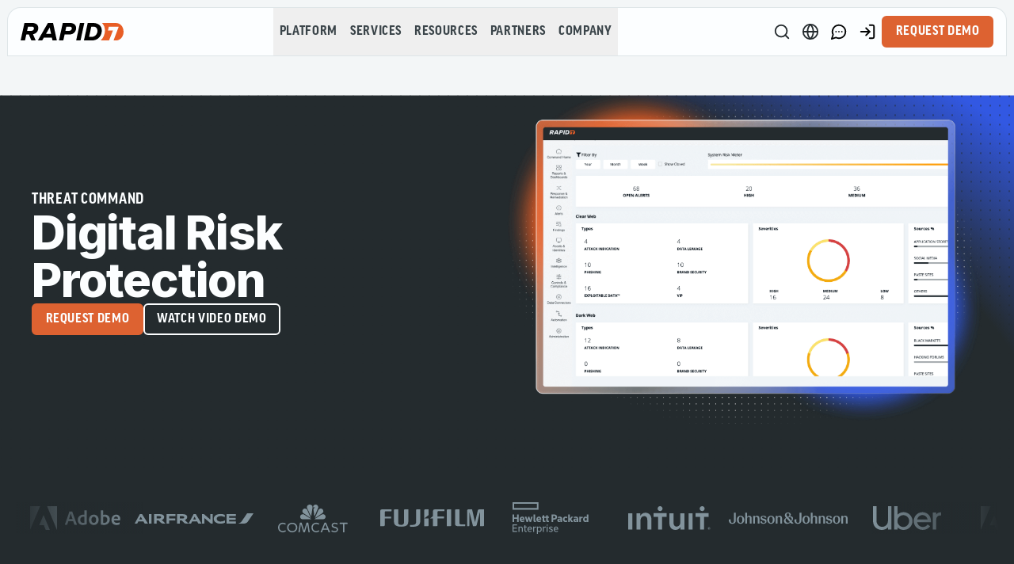

--- FILE ---
content_type: text/html; charset=utf-8
request_url: https://www.rapid7.com/products/threat-command/
body_size: 56044
content:
<!DOCTYPE html><html lang="en"><head><meta charSet="utf-8"/><meta name="viewport" content="width=device-width, initial-scale=1, maximum-scale=2, user-scalable=yes"/><link rel="preload" as="image" href="/_next/static/media/rapid7-logo.cd245920.svg"/><link rel="preload" as="image" href="/icons/footer/icon-linkedin.svg"/><link rel="preload" as="image" href="/icons/footer/icon-twitter.svg"/><link rel="preload" as="image" href="/icons/footer/icon-facebook.svg"/><link rel="preload" as="image" href="/icons/footer/icon-instagram.svg"/><link rel="preload" as="image" href="/icons/footer/icon-bluesky.svg"/><link rel="preload" as="image" href="https://www.rapid7.com/cdn/assets/blt368081fdf590a634/6888fb69fea91c778b726d1a/Threat-Command-hero.png?width=1280&amp;auto=avif"/><link rel="stylesheet" href="/_next/static/css/748d2fedf6cbd190.css" data-precedence="next"/><link rel="stylesheet" href="/_next/static/css/5327ef7bf2da3399.css" data-precedence="next"/><link rel="stylesheet" href="/_next/static/css/6f7ecbbaea98268c.css" data-precedence="next"/><link rel="stylesheet" href="/_next/static/css/3564d3f14a3cbbc0.css" data-precedence="next"/><link rel="stylesheet" href="/_next/static/css/4607fd028f2808fb.css" data-precedence="next"/><link rel="preload" as="script" fetchPriority="low" href="/_next/static/chunks/webpack-bfd0d068caf9b312.js"/><script src="/_next/static/chunks/4bd1b696-409494caf8c83275.js" async=""></script><script src="/_next/static/chunks/255-e6e4d3a10f06fa55.js" async=""></script><script src="/_next/static/chunks/main-app-4382a1111a46ad11.js" async=""></script><script src="/_next/static/chunks/339-6419e78f707420a5.js" async=""></script><script src="/_next/static/chunks/784-e9d85953302b534d.js" async=""></script><script src="/_next/static/chunks/app/%5Blocale%5D/layout-5cf36aa676ad7265.js" async=""></script><script src="/_next/static/chunks/79d656d9-ca31fd7ba6ab0176.js" async=""></script><script src="/_next/static/chunks/7ce798d6-79fb23831c6c4b19.js" async=""></script><script src="/_next/static/chunks/396-a6c34b49b0ea0af7.js" async=""></script><script src="/_next/static/chunks/34-1a3dbcd0a0d1cd57.js" async=""></script><script src="/_next/static/chunks/559-bd68f4a1272018d4.js" async=""></script><script src="/_next/static/chunks/354-55cc2223ce0af5c5.js" async=""></script><script src="/_next/static/chunks/275-235052b8d799c154.js" async=""></script><script src="/_next/static/chunks/541-3afb10ca56a50edd.js" async=""></script><script src="/_next/static/chunks/app/%5Blocale%5D/page-830e1316dc9a0cc6.js" async=""></script><link rel="preload" href="https://www.googletagmanager.com/gtm.js?id=GTM-WBTPTVC" as="script"/><link rel="preload" href="https://information.rapid7.com/js/forms2/js/forms2.min.js" as="script"/><meta name="next-size-adjust" content=""/><link rel="preconnect" href="https://use.typekit.net" crossorigin="anonymous"/><link rel="preconnect" href="https://p.typekit.net" crossorigin="anonymous"/><link rel="preload" as="style" href="https://use.typekit.net/vhy4sic.css" integrity="sha384-RK8urPjaVJCv7BPHw/vH5yFNNpbtlZ5CBR5QGfxJRs341t/5h/xmZL07qE7A9gGZ" crossorigin="anonymous"/><link rel="preconnect" href="https://dev.visualwebsiteoptimizer.com"/><title>Threat Command: Digital Risk Protection - Rapid7</title><meta name="description" content="Rapid7 Threat Command is an advanced external threat intelligence tool that finds and mitigates threats directly targeting your organization, employees, and customers."/><meta name="application-name" content="Rapid7"/><link rel="author" href="https://www.rapid7.com"/><meta name="author" content="Rapid7"/><meta name="generator" content="Next.js"/><meta name="keywords" content="cybersecurity company,managed detection and response,exposure management,managed security solutions,vulnerability management,exposure assessment platform"/><meta name="publisher" content="Rapid7"/><meta name="robots" content="index, follow"/><meta name="category" content="Technology"/><meta name="classification" content="Cybersecurity"/><link rel="canonical" href="https://www.rapid7.com/products/threat-command/"/><link rel="alternate" type="application/rss+xml" title="RSS Feed" href="https://www.rapid7.com/rss.xml"/><meta property="og:title" content="Rapid7"/><meta property="og:description" content="Rapid7 Threat Command is an advanced external threat intelligence tool that finds and mitigates threats directly targeting your organization, employees, and customers."/><meta property="og:url" content="https://www.rapid7.com/products/threat-command/"/><meta property="og:site_name" content="Rapid7"/><meta property="og:locale" content="en_US"/><meta property="og:image" content="https://www.rapid7.com/rapid7-social-card.jpg"/><meta property="og:type" content="website"/><meta name="twitter:card" content="summary_large_image"/><meta name="twitter:site" content="@rapid7"/><meta name="twitter:creator" content="@rapid7"/><meta name="twitter:title" content="Threat Command: Digital Risk Protection - Rapid7"/><meta name="twitter:description" content="Threat Command: Digital Risk Protection - Rapid7"/><meta name="twitter:image" content="https://www.rapid7.com/rapid7-social-card.jpg"/><link rel="alternate" hrefLang="en" href="https://www.rapid7.com/products/threat-command/"/><link rel="alternate" hrefLang="de" href="https://www.rapid7.com/de/products/threat-command/"/><link rel="alternate" hrefLang="ja" href="https://www.rapid7.com/ja/products/threat-command/"/><link rel="stylesheet" href="https://use.typekit.net/vhy4sic.css" integrity="sha384-RK8urPjaVJCv7BPHw/vH5yFNNpbtlZ5CBR5QGfxJRs341t/5h/xmZL07qE7A9gGZ" crossorigin="anonymous"/><script type="text/javascript" id="vwoCode">window._vwo_code||(function(){var account_id=1104608,version=2.1,settings_tolerance=2000,hide_element='body',hide_element_style='opacity:0 !important;filter:alpha(opacity=0) !important;background:none !important',f=false,w=window,d=document,v=d.querySelector('#vwoCode'),cK='_vwo_'+account_id+'_settings',cc={};try{var c=JSON.parse(localStorage.getItem('_vwo_'+account_id+'_config'));cc=c&&typeof c==='object'?c:{}}catch(e){}var stT=cc.stT==='session'?w.sessionStorage:w.localStorage;code={nonce:v&&v.nonce,use_existing_jquery:function(){return typeof use_existing_jquery!=='undefined'?use_existing_jquery:undefined},library_tolerance:function(){return typeof library_tolerance!=='undefined'?library_tolerance:undefined},settings_tolerance:function(){return cc.sT||settings_tolerance},hide_element_style:function(){return'{'+(cc.hES||hide_element_style)+'}'},hide_element:function(){if(performance.getEntriesByName('first-contentful-paint')[0]){return''}return typeof cc.hE==='string'?cc.hE:hide_element},getVersion:function(){return version},finish:function(e){if(!f){f=true;var t=d.getElementById('_vis_opt_path_hides');if(t)t.parentNode.removeChild(t);if(e)(new Image).src='https://dev.visualwebsiteoptimizer.com/ee.gif?a='+account_id+e}},finished:function(){return f},addScript:function(e){var t=d.createElement('script');t.type='text/javascript';if(e.src){t.src=e.src}else{t.text=e.text}v&&t.setAttribute('nonce',v.nonce);d.getElementsByTagName('head')[0].appendChild(t)},load:function(e,t){var n=this.getSettings(),i=d.createElement('script'),r=this;t=t||{};if(n){i.textContent=n;d.getElementsByTagName('head')[0].appendChild(i);if(!w.VWO||VWO.caE){stT.removeItem(cK);r.load(e)}}else{var o=new XMLHttpRequest;o.open('GET',e,true);o.withCredentials=!t.dSC;o.responseType=t.responseType||'text';o.onload=function(){if(t.onloadCb){return t.onloadCb(o,e)}if(o.status===200||o.status===304){w._vwo_code.addScript({text:o.responseText})}else{w._vwo_code.finish('&e=loading_failure:'+e)}};o.onerror=function(){if(t.onerrorCb){return t.onerrorCb(e)}w._vwo_code.finish('&e=loading_failure:'+e)};o.send()}},getSettings:function(){try{var e=stT.getItem(cK);if(!e){return}e=JSON.parse(e);if(Date.now()>e.e){stT.removeItem(cK);return}return e.s}catch(e){return}},init:function(){if(d.URL.indexOf('__vwo_disable__')>-1)return;var e=this.settings_tolerance();w._vwo_settings_timer=setTimeout(function(){w._vwo_code.finish();stT.removeItem(cK)},e);var t;if(this.hide_element()!=='body'){t=d.createElement('style');var n=this.hide_element(),i=n?n+this.hide_element_style():'',r=d.getElementsByTagName('head')[0];t.setAttribute('id','_vis_opt_path_hides');v&&t.setAttribute('nonce',v.nonce);t.setAttribute('type','text/css');if(t.styleSheet)t.styleSheet.cssText=i;else t.appendChild(d.createTextNode(i));r.appendChild(t)}else{t=d.getElementsByTagName('head')[0];var i=d.createElement('div');i.style.cssText='z-index:2147483647!important;position:fixed!important;left:0!important;top:0!important;width:100%!important;height:100%!important;background:white!important;';i.setAttribute('id','_vis_opt_path_hides');i.classList.add('_vis_hide_layer');t.parentNode.insertBefore(i,t.nextSibling)}var o=window._vis_opt_url||d.URL,s='https://dev.visualwebsiteoptimizer.com/j.php?a='+account_id+'&u='+encodeURIComponent(o)+'&vn='+version;if(w.location.search.indexOf('_vwo_xhr')!==-1){this.addScript({src:s})}else{this.load(s+'&x=true')}}};w._vwo_code=code;code.init()})();(function(){var i=window;function t(){if(i._vwo_code){var e=t.hidingStyle=document.getElementById('_vis_opt_path_hides')||t.hidingStyle;if(!i._vwo_code.finished()&&!_vwo_code.libExecuted&&(!i.VWO||!VWO.dNR)){if(!document.getElementById('_vis_opt_path_hides')){document.getElementsByTagName('head')[0].appendChild(e)}requestAnimationFrame(t)}}}t()});</script><script src="/_next/static/chunks/polyfills-42372ed130431b0a.js" noModule=""></script></head><body class="__className_b9c7ce antialiased"><div hidden=""><!--$--><!--/$--></div><script>!function(){try{var d=document.documentElement,c=d.classList;c.remove('light','dark');var e=localStorage.getItem('theme');if(e){c.add(e|| '')}else{c.add('light');}if(e==='light'||e==='dark'||!e)d.style.colorScheme=e||'light'}catch(t){}}();</script><div class="flex h-full flex-1 flex-col"><div class="fixed top-0 z-30 w-full flex-col transition-transform duration-500 translate-y-0"><header class="mx-auto w-full max-w-[1440px] px-[10px] pt-[10px] lg:block hidden" data-testid="main-desktop-header-navigation"><div class="relative h-[60px] w-full bg-white flex items-center justify-between gap-[5px] px-4 xl:gap-[30px] ring-1 ring-gray-platinum" style="border-radius:16px 16px 0px 0px"><a class="flex h-full flex-shrink-0 items-center justify-center hover:opacity-80" target="_self" rel="noopener" href="/"><img alt="Rapid7" draggable="false" width="130" height="22" decoding="async" data-nimg="1" style="color:transparent" src="/_next/static/media/rapid7-logo.cd245920.svg"/></a><nav aria-label="Main" data-orientation="horizontal" dir="ltr" class="flex h-full flex-1 items-center justify-center"><div class="relative flex"><div style="position:relative"><ul data-orientation="horizontal" class="m-0 flex h-[60px] w-fit items-center justify-center" dir="ltr"><li data-testid="header-menu-item-Platform" class="flex h-full items-center justify-center"><button id="radix-_R_19imav5ucivb_-trigger-Platform" data-state="closed" aria-expanded="false" aria-controls="radix-_R_19imav5ucivb_-content-Platform" class="font-medium text-gray-charcoal hover:font-bold hover:text-black-rich font-goodProNarrow text-base uppercase leading-[19.2px] tracking-[0.64px] h-full px-2 py-[10px] no-underline 2xl:px-4 flex items-center justify-center whitespace-nowrap" data-radix-collection-item=""><span>Platform</span></button></li><li data-testid="header-menu-item-Services" class="flex h-full items-center justify-center"><button id="radix-_R_19imav5ucivb_-trigger-Services" data-state="closed" aria-expanded="false" aria-controls="radix-_R_19imav5ucivb_-content-Services" class="font-medium text-gray-charcoal hover:font-bold hover:text-black-rich font-goodProNarrow text-base uppercase leading-[19.2px] tracking-[0.64px] h-full px-2 py-[10px] no-underline 2xl:px-4 flex items-center justify-center whitespace-nowrap" data-radix-collection-item=""><span>Services</span></button></li><li data-testid="header-menu-item-Resources" class="flex h-full items-center justify-center"><button id="radix-_R_19imav5ucivb_-trigger-Resources" data-state="closed" aria-expanded="false" aria-controls="radix-_R_19imav5ucivb_-content-Resources" class="font-medium text-gray-charcoal hover:font-bold hover:text-black-rich font-goodProNarrow text-base uppercase leading-[19.2px] tracking-[0.64px] h-full px-2 py-[10px] no-underline 2xl:px-4 flex items-center justify-center whitespace-nowrap" data-radix-collection-item=""><span>Resources</span></button></li><li data-testid="header-menu-item-Partners" class="flex h-full items-center justify-center"><button id="radix-_R_19imav5ucivb_-trigger-Partners" data-state="closed" aria-expanded="false" aria-controls="radix-_R_19imav5ucivb_-content-Partners" class="font-medium text-gray-charcoal hover:font-bold hover:text-black-rich font-goodProNarrow text-base uppercase leading-[19.2px] tracking-[0.64px] h-full px-2 py-[10px] no-underline 2xl:px-4 flex items-center justify-center whitespace-nowrap" data-radix-collection-item=""><span>Partners</span></button></li><li data-testid="header-menu-item-Company" class="flex h-full items-center justify-center"><button id="radix-_R_19imav5ucivb_-trigger-Company" data-state="closed" aria-expanded="false" aria-controls="radix-_R_19imav5ucivb_-content-Company" class="font-medium text-gray-charcoal hover:font-bold hover:text-black-rich font-goodProNarrow text-base uppercase leading-[19.2px] tracking-[0.64px] h-full px-2 py-[10px] no-underline 2xl:px-4 flex items-center justify-center whitespace-nowrap" data-radix-collection-item=""><span>Company</span></button></li><li class="absolute list-none bg-black-rich transition-all duration-500 ease-in-out" style="left:0;bottom:0;width:0;height:0"></li></ul></div></div></nav><nav class="flex items-center gap-[4px] xl:gap-[6px]"><button data-component="button" data-gtm-attribute="functional" class="inline-flex items-center justify-center whitespace-nowrap rounded-md text-sm font-medium transition-colors border-[1.5px] disabled:cursor-not-allowed disabled:opacity-50 focus-visible:outline-none focus-visible:ring-2 focus-visible:ring-gray-cadet bg-transparent border-gray-cadet text-gray-slate hover:border-gray-charcoal hover:text-black-rich focus-visible:border-gray-slate focus-visible:bg-gray-transparent-medium focus-visible:text-black-rich py-2 h-9 border-none !py-[4px] px-[7px] hover:bg-white-flash" data-testid="header-navigation-search-button" type="button" aria-label="Search" aria-haspopup="dialog" aria-expanded="false" aria-controls="radix-_R_bpimav5ucivb_" data-state="closed"><svg xmlns="http://www.w3.org/2000/svg" width="24" height="24" viewBox="0 0 24 24" fill="none" stroke="currentColor" stroke-width="2" stroke-linecap="round" stroke-linejoin="round" class="lucide lucide-search h-[22px] w-[22px]"><circle cx="11" cy="11" r="8"></circle><path d="m21 21-4.3-4.3"></path></svg></button><span style="position:absolute;border:0;width:1px;height:1px;padding:0;margin:-1px;overflow:hidden;clip:rect(0, 0, 0, 0);white-space:nowrap;word-wrap:normal"><h2 id="radix-_R_bpimav5ucivbH1_"></h2></span><button data-component="button" data-gtm-attribute="functional" class="justify-center whitespace-nowrap rounded-md text-sm font-medium transition-colors border-[1.5px] disabled:cursor-not-allowed disabled:opacity-50 focus-visible:outline-none focus-visible:ring-2 focus-visible:ring-gray-cadet bg-transparent border-gray-cadet text-gray-slate hover:border-gray-charcoal hover:text-black-rich focus-visible:border-gray-slate focus-visible:bg-gray-transparent-medium focus-visible:text-black-rich flex h-full items-center hover:bg-white-flash border-none p-[7px]" type="button" aria-label="Language Switcher" data-testid="header-menu-link-language" id="radix-_R_jpimav5ucivb_" aria-haspopup="menu" aria-expanded="false" data-state="closed"><svg xmlns="http://www.w3.org/2000/svg" width="24" height="24" viewBox="0 0 24 24" fill="none" stroke="currentColor" stroke-width="2" stroke-linecap="round" stroke-linejoin="round" class="lucide lucide-globe h-[22px] w-[22px]"><circle cx="12" cy="12" r="10"></circle><path d="M12 2a14.5 14.5 0 0 0 0 20 14.5 14.5 0 0 0 0-20"></path><path d="M2 12h20"></path></svg></button><a class="rounded-md p-[7px] hover:bg-white-flash focus-visible:ring-gray-cadet" data-testid="header-navigation-contact-button" aria-label="Link to contact page" target="_self" rel="noopener" href="/contact/"><svg xmlns="http://www.w3.org/2000/svg" width="24" height="24" viewBox="0 0 24 24" fill="none" stroke="currentColor" stroke-width="2" stroke-linecap="round" stroke-linejoin="round" class="lucide lucide-message-circle-more h-[22px] w-[22px]" aria-hidden="true" focusable="false"><path d="M7.9 20A9 9 0 1 0 4 16.1L2 22Z"></path><path d="M8 12h.01"></path><path d="M12 12h.01"></path><path d="M16 12h.01"></path></svg></a><a target="_blank" rel="noopener noreferrer" class="rounded-md p-[7px] hover:bg-white-flash focus-visible:ring-gray-cadet" data-testid="header-navigation-login-button" aria-label="Customer Sign-in" href="https://insight.rapid7.com/saml/SSO"><svg xmlns="http://www.w3.org/2000/svg" width="24" height="24" viewBox="0 0 24 24" fill="none" stroke="currentColor" stroke-width="2" stroke-linecap="round" stroke-linejoin="round" class="lucide lucide-log-in h-[22px] w-[22px]" aria-hidden="true" focusable="false"><path d="M15 3h4a2 2 0 0 1 2 2v14a2 2 0 0 1-2 2h-4"></path><polyline points="10 17 15 12 10 7"></polyline><line x1="15" x2="3" y1="12" y2="12"></line></svg></a><a class="inline-flex items-center justify-center whitespace-nowrap rounded-md text-sm font-medium transition-colors border-solid border-[1.5px] disabled:cursor-not-allowed disabled:opacity-50 focus-visible:outline-none focus-visible:ring-2 focus-visible:ring-gray-cadet border-primary bg-primary text-white hover:text-white hover:bg-[#E85E26] focus-visible:border-[1.5px] focus-visible:border-primary-sinopia focus-visible:bg-[#E1561E] h-10 cta px-4 py-2 uppercase no-underline px-4 py-2 no-underline" data-component="button" data-gtm-attribute="functional" data-testid="header-cta-request-demo_cta_button_0" target="_self" rel="noopener" href="/request-demo/">Request Demo</a></nav></div></header></div><div class="flex flex-1 flex-col" style="opacity:1"><main class="flex h-full flex-1 flex-col"><div class="max-w-full flex-1"><section id="" data-testid="hero-widget" data-component-title="hero-widget-digital-risk-protection" class="first:pt-[70px] px-5 sm:first:pt-[90px] lg:first:pt-[120px] pb-[50px] relative overflow-hidden text-center sm:text-start transition-all duration-500 ease-out mb-[-1px]"><div class="flex flex-col items-center px-5 gap-[30px] md:gap-[50px] mx-auto w-full max-w-7xl py-0 sm:py-0"><div class="bg-gray-slate absolute inset-0 -z-10 h-full w-full rotate-180 md:[background:radial-gradient(200%_250%_at_75%_10%,hsl(var(--master-bg-color))_40%,hsl(var(--electric-blue))_50%)] [background:radial-gradient(200%_200%_at_50%_10%,hsl(var(--master-bg-color))_35%,hsl(var(--electric-blue))_55%)]" style="--master-bg-color:var(--gray-slate)"><div class="bg-[radial-gradient(hsl(var(--gray-slate))_1px,transparent_1px)] h-full w-full opacity-50 bg-blend-multiply [background-size:12px_12px]"></div></div><div data-testid="hero-widget-content" class="z-10 flex w-full items-center sm:gap-10 flex-col gap-[30px] lg:flex-row lg:gap-10"><div data-testid="hero-widget-header-block" class="z-[1] flex flex-col gap-[30px] w-full lg:w-1/2"><div class="flex flex-col gap-3"><div class="flex w-full flex-col items-center gap-y-[10px] self-center sm:flex-row sm:gap-2 [&amp;&gt;*]:mb-0 group justify-center lg:justify-start max-w-[820px] text-center sm:w-full lg:text-start"><p data-testid="hero-widget-eyebrow" class="eyebrow uppercase max-w-[820px] text-white">THREAT COMMAND</p></div><h1 data-testid="hero-widget-title" class="text-center lg:text-start text-white font-inter font-extrabold">Digital Risk Protection</h1></div><div data-testid="widget-cta" class="w-fit flex-col sm:flex-row lg:justify-start lg:self-start flex items-center gap-5 max-w-[820px] self-center text-center"><div class="group"><a class="inline-flex items-center justify-center whitespace-nowrap rounded-md text-sm font-medium transition-colors border-solid border-[1.5px] disabled:cursor-not-allowed disabled:opacity-50 focus-visible:outline-none focus-visible:ring-2 focus-visible:ring-gray-cadet border-primary bg-primary text-white hover:text-white hover:bg-[#E85E26] focus-visible:border-[1.5px] focus-visible:border-primary-sinopia focus-visible:bg-[#E1561E] h-10 cta px-4 py-2 uppercase no-underline w-fit px-4 py-2 no-underline" data-component="button" data-gtm-attribute="functional" data-testid="hero_cta_button_0" target="_self" rel="noopener" href="/request-demo/">Request demo</a></div><div class="group"><a class="inline-flex items-center justify-center whitespace-nowrap rounded-md text-sm font-medium transition-colors border-solid border-[1.5px] disabled:cursor-not-allowed disabled:opacity-50 focus-visible:outline-none focus-visible:ring-2 focus-visible:ring-gray-cadet bg-transparent border-white text-white hover:border-white hover:text-white hover:bg-white/10 focus-visible:border-white focus-visible:bg-white/20 focus-visible:text-white h-10 cta px-4 py-2 uppercase no-underline w-fit px-4 py-2 no-underline" data-component="button" data-gtm-attribute="functional" data-testid="hero_cta_button_0" target="_self" rel="noopener" href="/products/threat-command/request-demo/">Watch video demo</a></div></div></div><div data-testid="hero-media-wrapper" class="relative flex h-full w-full overflow-hidden rounded-2xl lg:w-1/2"><div style="background-image:url(https://www.rapid7.com/cdn/assets/blt368081fdf590a634/6888fb69fea91c778b726d1a/Threat-Command-hero.png?width=1280&amp;quality=1&amp;blur=5&amp;auto=webp);background-size:cover;background-repeat:no-repeat" class="overflow-hidden w-full"><img alt="Threat-hero.png" data-testid="image-media-widget-Image" draggable="false" width="0" height="0" decoding="async" data-nimg="1" class="rounded-lg md:rounded-2xl h-full w-full object-contain" style="color:transparent;width:100%" src="https://www.rapid7.com/cdn/assets/blt368081fdf590a634/6888fb69fea91c778b726d1a/Threat-Command-hero.png?width=1280&amp;auto=avif"/></div></div></div></div></section><section id="" data-component="customers-logo-widget" data-component-title="customers-logo-widget-" class="flex flex-col items-center px-5 sm:py-20 gap-[30px] md:gap-[50px] w-full py-[0px] md:py-[0px] bg-gray-slate"><div data-testid="customers-logo-widget-content" class="flex w-full flex-col items-center justify-center"><div class="scroller relative z-20 w-full overflow-hidden py-[40px]"><div class="relative flex overflow-hidden before:absolute before:left-0 before:top-0 before:z-10 before:h-full before:w-40 before:content-[&quot;&quot;] before:bg-gradient-to-r before:from-gray-slate before:to-transparent after:absolute after:right-0 after:top-0 after:h-full after:w-40 after:content-[&quot;&quot;] after:bg-gradient-to-l after:from-gray-slate after:to-transparent" data-testid="customers-logo-widget-carousel" style="will-change:transform"><div class="flex flex-none gap-[80px] md:gap-[100px]" style="transform:none"><div class="flex max-h-[50px] items-center justify-center" style="max-height:40px;max-width:150px;min-width:80px;display:flex;align-items:center;justify-content:center"><img alt="Adobe.svg" draggable="false" loading="lazy" width="150" height="40" decoding="async" data-nimg="1" class="max-h-[40px] max-w-[150px] object-contain" style="color:transparent" src="https://www.rapid7.com/cdn/assets/blt722ef905776500a7/67d3e4a356a019f716a1686e/Adobe.svg"/></div><div class="flex max-h-[50px] items-center justify-center" style="max-height:40px;max-width:150px;min-width:80px;display:flex;align-items:center;justify-content:center"><img alt="Airfrance.svg" draggable="false" loading="lazy" width="150" height="40" decoding="async" data-nimg="1" class="max-h-[40px] max-w-[150px] object-contain" style="color:transparent" src="https://www.rapid7.com/cdn/assets/bltc416996096ef798d/67d3e4bb02de205ac55a4de7/Airfrance.svg"/></div><div class="flex max-h-[50px] items-center justify-center" style="max-height:40px;max-width:150px;min-width:80px;display:flex;align-items:center;justify-content:center"><img alt="Comcast.svg" draggable="false" loading="lazy" width="150" height="40" decoding="async" data-nimg="1" class="max-h-[40px] max-w-[150px] object-contain" style="color:transparent" src="https://www.rapid7.com/cdn/assets/blt61ff85056809d04a/67d3e4e6ff3f03f8d7e17d0e/Comcast.svg"/></div><div class="flex max-h-[50px] items-center justify-center" style="max-height:40px;max-width:150px;min-width:80px;display:flex;align-items:center;justify-content:center"><img alt="Fuji.svg" draggable="false" loading="lazy" width="150" height="40" decoding="async" data-nimg="1" class="max-h-[40px] max-w-[150px] object-contain" style="color:transparent" src="https://www.rapid7.com/cdn/assets/blt2aca8f7a90e55cfa/67d3e4ff84e668bceb3df5f2/Fuji.svg"/></div><div class="flex max-h-[50px] items-center justify-center" style="max-height:40px;max-width:150px;min-width:80px;display:flex;align-items:center;justify-content:center"><img alt="HPE.svg" draggable="false" loading="lazy" width="150" height="40" decoding="async" data-nimg="1" class="max-h-[40px] max-w-[150px] object-contain" style="color:transparent" src="https://www.rapid7.com/cdn/assets/blt42bd81bf78fa58d9/67d3e51917c8003c18cd852d/HPE.svg"/></div><div class="flex max-h-[50px] items-center justify-center" style="max-height:40px;max-width:150px;min-width:80px;display:flex;align-items:center;justify-content:center"><img alt="Intuit.svg" draggable="false" loading="lazy" width="150" height="40" decoding="async" data-nimg="1" class="max-h-[40px] max-w-[150px] object-contain" style="color:transparent" src="https://www.rapid7.com/cdn/assets/blt21f8a4a6ec224244/67d3e52f56a019dc1fa16871/Intuit.svg"/></div><div class="flex max-h-[50px] items-center justify-center" style="max-height:40px;max-width:150px;min-width:80px;display:flex;align-items:center;justify-content:center"><img alt="J&amp;J.svg" draggable="false" loading="lazy" width="150" height="40" decoding="async" data-nimg="1" class="max-h-[40px] max-w-[150px] object-contain" style="color:transparent" src="https://www.rapid7.com/cdn/assets/blta5e385f17498edb3/67d3e543883896122e90f1c9/J&amp;J.svg"/></div><div class="flex max-h-[50px] items-center justify-center" style="max-height:40px;max-width:150px;min-width:80px;display:flex;align-items:center;justify-content:center"><img alt="Uber.svg" draggable="false" loading="lazy" width="150" height="40" decoding="async" data-nimg="1" class="max-h-[40px] max-w-[150px] object-contain" style="color:transparent" src="https://www.rapid7.com/cdn/assets/blt824bb6334cc5c1c8/67d3e5730c59053609fce3b1/Uber.svg"/></div><div class="flex max-h-[50px] items-center justify-center" style="max-height:40px;max-width:150px;min-width:80px;display:flex;align-items:center;justify-content:center"><img alt="Adobe.svg" draggable="false" loading="lazy" width="150" height="40" decoding="async" data-nimg="1" class="max-h-[40px] max-w-[150px] object-contain" style="color:transparent" src="https://www.rapid7.com/cdn/assets/blt722ef905776500a7/67d3e4a356a019f716a1686e/Adobe.svg"/></div><div class="flex max-h-[50px] items-center justify-center" style="max-height:40px;max-width:150px;min-width:80px;display:flex;align-items:center;justify-content:center"><img alt="Airfrance.svg" draggable="false" loading="lazy" width="150" height="40" decoding="async" data-nimg="1" class="max-h-[40px] max-w-[150px] object-contain" style="color:transparent" src="https://www.rapid7.com/cdn/assets/bltc416996096ef798d/67d3e4bb02de205ac55a4de7/Airfrance.svg"/></div><div class="flex max-h-[50px] items-center justify-center" style="max-height:40px;max-width:150px;min-width:80px;display:flex;align-items:center;justify-content:center"><img alt="Comcast.svg" draggable="false" loading="lazy" width="150" height="40" decoding="async" data-nimg="1" class="max-h-[40px] max-w-[150px] object-contain" style="color:transparent" src="https://www.rapid7.com/cdn/assets/blt61ff85056809d04a/67d3e4e6ff3f03f8d7e17d0e/Comcast.svg"/></div><div class="flex max-h-[50px] items-center justify-center" style="max-height:40px;max-width:150px;min-width:80px;display:flex;align-items:center;justify-content:center"><img alt="Fuji.svg" draggable="false" loading="lazy" width="150" height="40" decoding="async" data-nimg="1" class="max-h-[40px] max-w-[150px] object-contain" style="color:transparent" src="https://www.rapid7.com/cdn/assets/blt2aca8f7a90e55cfa/67d3e4ff84e668bceb3df5f2/Fuji.svg"/></div><div class="flex max-h-[50px] items-center justify-center" style="max-height:40px;max-width:150px;min-width:80px;display:flex;align-items:center;justify-content:center"><img alt="HPE.svg" draggable="false" loading="lazy" width="150" height="40" decoding="async" data-nimg="1" class="max-h-[40px] max-w-[150px] object-contain" style="color:transparent" src="https://www.rapid7.com/cdn/assets/blt42bd81bf78fa58d9/67d3e51917c8003c18cd852d/HPE.svg"/></div><div class="flex max-h-[50px] items-center justify-center" style="max-height:40px;max-width:150px;min-width:80px;display:flex;align-items:center;justify-content:center"><img alt="Intuit.svg" draggable="false" loading="lazy" width="150" height="40" decoding="async" data-nimg="1" class="max-h-[40px] max-w-[150px] object-contain" style="color:transparent" src="https://www.rapid7.com/cdn/assets/blt21f8a4a6ec224244/67d3e52f56a019dc1fa16871/Intuit.svg"/></div><div class="flex max-h-[50px] items-center justify-center" style="max-height:40px;max-width:150px;min-width:80px;display:flex;align-items:center;justify-content:center"><img alt="J&amp;J.svg" draggable="false" loading="lazy" width="150" height="40" decoding="async" data-nimg="1" class="max-h-[40px] max-w-[150px] object-contain" style="color:transparent" src="https://www.rapid7.com/cdn/assets/blta5e385f17498edb3/67d3e543883896122e90f1c9/J&amp;J.svg"/></div><div class="flex max-h-[50px] items-center justify-center" style="max-height:40px;max-width:150px;min-width:80px;display:flex;align-items:center;justify-content:center"><img alt="Uber.svg" draggable="false" loading="lazy" width="150" height="40" decoding="async" data-nimg="1" class="max-h-[40px] max-w-[150px] object-contain" style="color:transparent" src="https://www.rapid7.com/cdn/assets/blt824bb6334cc5c1c8/67d3e5730c59053609fce3b1/Uber.svg"/></div></div></div></div></div></section><section id="" data-component="card-widget" data-component-title="card-widget-eliminate-external-threats-to-your-organization" class="" data-testid="card-widget-eliminate-external-threats-to-your-organization"><div class="flex flex-col items-center px-5 py-[50px] sm:py-20 gap-[30px] md:gap-[50px] mx-auto w-full max-w-7xl"><div data-testid="card-widget-header-block" class="group flex flex-col gap-y-3 text-center first:[&amp;&gt;*]:mb-0 w-full max-w-full md:max-w-[820px]"><h2 data-testid="card-widget-title" class="text-text">Eliminate external threats to your organization</h2></div><div data-testid="card-widget" class="w-full max-w-full"><div class="hidden space-y-[20px] lg:block"><div class="grid gap-[20px]" style="grid-template-columns:repeat(3, minmax(0, 33%));justify-content:center"><div data-testid="card_0_0" class="group no-underline rounded-[16px] flex flex-col transition duration-500 ease-in-out focus-visible:outline-none focus-visible:ring-2 focus-visible:border-[1px] focus-visible:border-primary focus-visible:[box-shadow:0px_8px_14px_0px_rgba(0,_0,_0,_0.06)] focus-visible:bg-white flex-nowrap justify-between p-[20px] md:p-[26px] bg-white"><div class="text-left flex-1"><img data-testid="card-icon_0_0" alt="Gain visibility into external threats" loading="lazy" width="42" height="42" decoding="async" data-nimg="1" class="mb-[18px] h-12 w-12 text-orange-500" style="color:transparent" src="https://www.rapid7.com/cdn/assets/blt127fc911506f17b7/67c707eb20c9dd78061c5ed6/globe-global-search.png"/><div class=""><p data-testid="card-eyebrow_0_0" class="eyebrow-card mb-2 uppercase text-blue-electric"></p><h3 data-testid="card-title_0_0" class="font-semibold text-black-rich">Gain visibility into external threats</h3><div class="flex flex-col [&amp;_*+h2]:mt-[50px] [&amp;_h2]:mb-[18px] [&amp;_*+h3]:mt-[20px] [&amp;_h3]:mb-[12px] [&amp;_*+h4]:mt-[20px] [&amp;_h4]:mb-[12px] [&amp;_*+h5]:mt-[20px] [&amp;_h5]:mb-[12px] [&amp;_p:not(:last-child)]:mb-[12px] [&amp;_blockquote]:mt-[20px] [&amp;_blockquote]:mb-[20px] [&amp;_blockquote]:pt-[6px] [&amp;_blockquote]:pb-[6px] [&amp;_blockquote]:pl-[18px] [&amp;_blockquote]:text-[32px] [&amp;_blockquote]:border-l-[4px] [&amp;_blockquote]:border-[#D7D5D3] [&amp;_blockquote]:font-medium [&amp;_blockquote]:leading-[120%] hover:[&amp;_a]:text-black-rich hover:[&amp;_a]:decoration-primary-sinopia focus:[&amp;_a]:text-black-rich focus:[&amp;_a]:outline-dashed focus:[&amp;_a]:outline-[2px] focus:[&amp;_a]:outline-primary-sinopia visited:[&amp;_a]:text-primary-sinopia [&amp;_p]:text-gray-charcoal [&amp;_a]:text-gray-charcoal [&amp;_ul]:text-gray-charcoal [&amp;_ol]:text-gray-charcoal [&amp;_blockquote]:text-black-rich mb-0 p-0 mt-[16px]" data-testid="card-description_0_0"><p>Stay ahead of threats to your organization, employees, and customers with proactive clear, deep, and dark web monitoring.</p></div></div></div></div><div data-testid="card_0_1" class="group no-underline rounded-[16px] flex flex-col transition duration-500 ease-in-out focus-visible:outline-none focus-visible:ring-2 focus-visible:border-[1px] focus-visible:border-primary focus-visible:[box-shadow:0px_8px_14px_0px_rgba(0,_0,_0,_0.06)] focus-visible:bg-white flex-nowrap justify-between p-[20px] md:p-[26px] bg-white"><div class="text-left flex-1"><img data-testid="card-icon_0_1" alt="Mitigate threats before they have an impact" loading="lazy" width="42" height="42" decoding="async" data-nimg="1" class="mb-[18px] h-12 w-12 text-orange-500" style="color:transparent" src="https://www.rapid7.com/cdn/assets/blt9458f5594eaeeef4/67c707ebc66031806b20490a/arrow-expand.png"/><div class=""><p data-testid="card-eyebrow_0_1" class="eyebrow-card mb-2 uppercase text-blue-electric"></p><h3 data-testid="card-title_0_1" class="font-semibold text-black-rich">Mitigate threats before they have an impact</h3><div class="flex flex-col [&amp;_*+h2]:mt-[50px] [&amp;_h2]:mb-[18px] [&amp;_*+h3]:mt-[20px] [&amp;_h3]:mb-[12px] [&amp;_*+h4]:mt-[20px] [&amp;_h4]:mb-[12px] [&amp;_*+h5]:mt-[20px] [&amp;_h5]:mb-[12px] [&amp;_p:not(:last-child)]:mb-[12px] [&amp;_blockquote]:mt-[20px] [&amp;_blockquote]:mb-[20px] [&amp;_blockquote]:pt-[6px] [&amp;_blockquote]:pb-[6px] [&amp;_blockquote]:pl-[18px] [&amp;_blockquote]:text-[32px] [&amp;_blockquote]:border-l-[4px] [&amp;_blockquote]:border-[#D7D5D3] [&amp;_blockquote]:font-medium [&amp;_blockquote]:leading-[120%] hover:[&amp;_a]:text-black-rich hover:[&amp;_a]:decoration-primary-sinopia focus:[&amp;_a]:text-black-rich focus:[&amp;_a]:outline-dashed focus:[&amp;_a]:outline-[2px] focus:[&amp;_a]:outline-primary-sinopia visited:[&amp;_a]:text-primary-sinopia [&amp;_p]:text-gray-charcoal [&amp;_a]:text-gray-charcoal [&amp;_ul]:text-gray-charcoal [&amp;_ol]:text-gray-charcoal [&amp;_blockquote]:text-black-rich mb-0 p-0 mt-[16px]" data-testid="card-description_0_1"><p>Prevent damage to your organization with contextualized alerts that enable rapid response.</p></div></div></div></div><div data-testid="card_0_2" class="group no-underline rounded-[16px] flex flex-col transition duration-500 ease-in-out focus-visible:outline-none focus-visible:ring-2 focus-visible:border-[1px] focus-visible:border-primary focus-visible:[box-shadow:0px_8px_14px_0px_rgba(0,_0,_0,_0.06)] focus-visible:bg-white flex-nowrap justify-between p-[20px] md:p-[26px] bg-white"><div class="text-left flex-1"><img data-testid="card-icon_0_2" alt="Make informed security decisions" loading="lazy" width="42" height="42" decoding="async" data-nimg="1" class="mb-[18px] h-12 w-12 text-orange-500" style="color:transparent" src="https://www.rapid7.com/cdn/assets/bltae4091e8ef8b5a84/67c707d020c9dd24f01c5ed2/share-knowledge.png"/><div class=""><p data-testid="card-eyebrow_0_2" class="eyebrow-card mb-2 uppercase text-blue-electric"></p><h3 data-testid="card-title_0_2" class="font-semibold text-black-rich">Make informed security decisions</h3><div class="flex flex-col [&amp;_*+h2]:mt-[50px] [&amp;_h2]:mb-[18px] [&amp;_*+h3]:mt-[20px] [&amp;_h3]:mb-[12px] [&amp;_*+h4]:mt-[20px] [&amp;_h4]:mb-[12px] [&amp;_*+h5]:mt-[20px] [&amp;_h5]:mb-[12px] [&amp;_p:not(:last-child)]:mb-[12px] [&amp;_blockquote]:mt-[20px] [&amp;_blockquote]:mb-[20px] [&amp;_blockquote]:pt-[6px] [&amp;_blockquote]:pb-[6px] [&amp;_blockquote]:pl-[18px] [&amp;_blockquote]:text-[32px] [&amp;_blockquote]:border-l-[4px] [&amp;_blockquote]:border-[#D7D5D3] [&amp;_blockquote]:font-medium [&amp;_blockquote]:leading-[120%] hover:[&amp;_a]:text-black-rich hover:[&amp;_a]:decoration-primary-sinopia focus:[&amp;_a]:text-black-rich focus:[&amp;_a]:outline-dashed focus:[&amp;_a]:outline-[2px] focus:[&amp;_a]:outline-primary-sinopia visited:[&amp;_a]:text-primary-sinopia [&amp;_p]:text-gray-charcoal [&amp;_a]:text-gray-charcoal [&amp;_ul]:text-gray-charcoal [&amp;_ol]:text-gray-charcoal [&amp;_blockquote]:text-black-rich mb-0 p-0 mt-[16px]" data-testid="card-description_0_2"><p>Easily prioritize mitigation efforts to shorten investigation time and speed alert triage.</p></div></div></div></div></div></div><div class="grid grid-cols-1 gap-[20px] sm:grid-cols-2 md:grid-cols-2 lg:grid-cols-3 block lg:hidden"><div data-testid="card_0" class="group no-underline rounded-[16px] flex flex-col transition duration-500 ease-in-out focus-visible:outline-none focus-visible:ring-2 focus-visible:border-[1px] focus-visible:border-primary focus-visible:[box-shadow:0px_8px_14px_0px_rgba(0,_0,_0,_0.06)] focus-visible:bg-white flex-nowrap justify-between p-[20px] md:p-[26px] bg-white"><div class="text-left flex-1"><img data-testid="card-icon_0" alt="Gain visibility into external threats" loading="lazy" width="42" height="42" decoding="async" data-nimg="1" class="mb-[18px] h-12 w-12 text-orange-500" style="color:transparent" src="https://www.rapid7.com/cdn/assets/blt127fc911506f17b7/67c707eb20c9dd78061c5ed6/globe-global-search.png"/><div class=""><p data-testid="card-eyebrow_0" class="eyebrow-card mb-2 uppercase text-blue-electric"></p><h3 data-testid="card-title_0" class="font-semibold text-black-rich">Gain visibility into external threats</h3><div class="flex flex-col [&amp;_*+h2]:mt-[50px] [&amp;_h2]:mb-[18px] [&amp;_*+h3]:mt-[20px] [&amp;_h3]:mb-[12px] [&amp;_*+h4]:mt-[20px] [&amp;_h4]:mb-[12px] [&amp;_*+h5]:mt-[20px] [&amp;_h5]:mb-[12px] [&amp;_p:not(:last-child)]:mb-[12px] [&amp;_blockquote]:mt-[20px] [&amp;_blockquote]:mb-[20px] [&amp;_blockquote]:pt-[6px] [&amp;_blockquote]:pb-[6px] [&amp;_blockquote]:pl-[18px] [&amp;_blockquote]:text-[32px] [&amp;_blockquote]:border-l-[4px] [&amp;_blockquote]:border-[#D7D5D3] [&amp;_blockquote]:font-medium [&amp;_blockquote]:leading-[120%] hover:[&amp;_a]:text-black-rich hover:[&amp;_a]:decoration-primary-sinopia focus:[&amp;_a]:text-black-rich focus:[&amp;_a]:outline-dashed focus:[&amp;_a]:outline-[2px] focus:[&amp;_a]:outline-primary-sinopia visited:[&amp;_a]:text-primary-sinopia [&amp;_p]:text-gray-charcoal [&amp;_a]:text-gray-charcoal [&amp;_ul]:text-gray-charcoal [&amp;_ol]:text-gray-charcoal [&amp;_blockquote]:text-black-rich mb-0 p-0 mt-[16px]" data-testid="card-description_0"><p>Stay ahead of threats to your organization, employees, and customers with proactive clear, deep, and dark web monitoring.</p></div></div></div></div><div data-testid="card_1" class="group no-underline rounded-[16px] flex flex-col transition duration-500 ease-in-out focus-visible:outline-none focus-visible:ring-2 focus-visible:border-[1px] focus-visible:border-primary focus-visible:[box-shadow:0px_8px_14px_0px_rgba(0,_0,_0,_0.06)] focus-visible:bg-white flex-nowrap justify-between p-[20px] md:p-[26px] bg-white"><div class="text-left flex-1"><img data-testid="card-icon_1" alt="Mitigate threats before they have an impact" loading="lazy" width="42" height="42" decoding="async" data-nimg="1" class="mb-[18px] h-12 w-12 text-orange-500" style="color:transparent" src="https://www.rapid7.com/cdn/assets/blt9458f5594eaeeef4/67c707ebc66031806b20490a/arrow-expand.png"/><div class=""><p data-testid="card-eyebrow_1" class="eyebrow-card mb-2 uppercase text-blue-electric"></p><h3 data-testid="card-title_1" class="font-semibold text-black-rich">Mitigate threats before they have an impact</h3><div class="flex flex-col [&amp;_*+h2]:mt-[50px] [&amp;_h2]:mb-[18px] [&amp;_*+h3]:mt-[20px] [&amp;_h3]:mb-[12px] [&amp;_*+h4]:mt-[20px] [&amp;_h4]:mb-[12px] [&amp;_*+h5]:mt-[20px] [&amp;_h5]:mb-[12px] [&amp;_p:not(:last-child)]:mb-[12px] [&amp;_blockquote]:mt-[20px] [&amp;_blockquote]:mb-[20px] [&amp;_blockquote]:pt-[6px] [&amp;_blockquote]:pb-[6px] [&amp;_blockquote]:pl-[18px] [&amp;_blockquote]:text-[32px] [&amp;_blockquote]:border-l-[4px] [&amp;_blockquote]:border-[#D7D5D3] [&amp;_blockquote]:font-medium [&amp;_blockquote]:leading-[120%] hover:[&amp;_a]:text-black-rich hover:[&amp;_a]:decoration-primary-sinopia focus:[&amp;_a]:text-black-rich focus:[&amp;_a]:outline-dashed focus:[&amp;_a]:outline-[2px] focus:[&amp;_a]:outline-primary-sinopia visited:[&amp;_a]:text-primary-sinopia [&amp;_p]:text-gray-charcoal [&amp;_a]:text-gray-charcoal [&amp;_ul]:text-gray-charcoal [&amp;_ol]:text-gray-charcoal [&amp;_blockquote]:text-black-rich mb-0 p-0 mt-[16px]" data-testid="card-description_1"><p>Prevent damage to your organization with contextualized alerts that enable rapid response.</p></div></div></div></div><div data-testid="card_2" class="group no-underline rounded-[16px] flex flex-col transition duration-500 ease-in-out focus-visible:outline-none focus-visible:ring-2 focus-visible:border-[1px] focus-visible:border-primary focus-visible:[box-shadow:0px_8px_14px_0px_rgba(0,_0,_0,_0.06)] focus-visible:bg-white flex-nowrap justify-between p-[20px] md:p-[26px] bg-white"><div class="text-left flex-1"><img data-testid="card-icon_2" alt="Make informed security decisions" loading="lazy" width="42" height="42" decoding="async" data-nimg="1" class="mb-[18px] h-12 w-12 text-orange-500" style="color:transparent" src="https://www.rapid7.com/cdn/assets/bltae4091e8ef8b5a84/67c707d020c9dd24f01c5ed2/share-knowledge.png"/><div class=""><p data-testid="card-eyebrow_2" class="eyebrow-card mb-2 uppercase text-blue-electric"></p><h3 data-testid="card-title_2" class="font-semibold text-black-rich">Make informed security decisions</h3><div class="flex flex-col [&amp;_*+h2]:mt-[50px] [&amp;_h2]:mb-[18px] [&amp;_*+h3]:mt-[20px] [&amp;_h3]:mb-[12px] [&amp;_*+h4]:mt-[20px] [&amp;_h4]:mb-[12px] [&amp;_*+h5]:mt-[20px] [&amp;_h5]:mb-[12px] [&amp;_p:not(:last-child)]:mb-[12px] [&amp;_blockquote]:mt-[20px] [&amp;_blockquote]:mb-[20px] [&amp;_blockquote]:pt-[6px] [&amp;_blockquote]:pb-[6px] [&amp;_blockquote]:pl-[18px] [&amp;_blockquote]:text-[32px] [&amp;_blockquote]:border-l-[4px] [&amp;_blockquote]:border-[#D7D5D3] [&amp;_blockquote]:font-medium [&amp;_blockquote]:leading-[120%] hover:[&amp;_a]:text-black-rich hover:[&amp;_a]:decoration-primary-sinopia focus:[&amp;_a]:text-black-rich focus:[&amp;_a]:outline-dashed focus:[&amp;_a]:outline-[2px] focus:[&amp;_a]:outline-primary-sinopia visited:[&amp;_a]:text-primary-sinopia [&amp;_p]:text-gray-charcoal [&amp;_a]:text-gray-charcoal [&amp;_ul]:text-gray-charcoal [&amp;_ol]:text-gray-charcoal [&amp;_blockquote]:text-black-rich mb-0 p-0 mt-[16px]" data-testid="card-description_2"><p>Easily prioritize mitigation efforts to shorten investigation time and speed alert triage.</p></div></div></div></div></div></div><div data-testid="widget-cta" class="max-w-auto w-full flex-no-wrap flex justify-center gap-24"><div data-testid="widget-cta" class="group flex items-center gap-5"><div class="group"><a class="inline-flex items-center justify-center whitespace-nowrap rounded-md text-sm font-medium transition-colors border-solid border-[1.5px] disabled:cursor-not-allowed disabled:opacity-50 focus-visible:outline-none focus-visible:ring-2 focus-visible:ring-gray-cadet border-primary bg-primary text-white hover:text-white hover:bg-[#E85E26] focus-visible:border-[1.5px] focus-visible:border-primary-sinopia focus-visible:bg-[#E1561E] h-10 cta px-4 py-2 uppercase no-underline px-4 py-2 no-underline" data-component="button" data-gtm-attribute="functional" data-testid="card-widget_cta_button_0" target="_self" rel="noopener" href="/request-demo/">Request demo</a></div></div></div></div></section><section id="" data-component="product-feature-tabs-widget" data-component-title="product-feature-tabs-widget-use-cases" class=""><div class="flex flex-col items-center py-[50px] sm:py-20 gap-[30px] md:gap-[50px] mx-auto w-full max-w-7xl px-0 md:px-5"><div data-testid="product-features-tabs-widget-header-block" class="group flex flex-col gap-y-3 w-full max-w-full md:max-w-[820px] second:[&amp;&gt;*]:mt-0 px-5 text-center first:[&amp;&gt;*]:mb-0"><h2 data-testid="product-features-tabs-widget-title" class="text-text">Use cases</h2></div><div class="max-w-full w-full bg-[linear-gradient(180deg,_#FFF_0%,_rgba(255,_255,_255,_0.00)_100%)] sm:rounded-[16px]"><div dir="ltr" data-orientation="horizontal" class="w-full"><div class="md:px-[20px]"><div class="relative"><div role="tablist" aria-orientation="horizontal" data-component="tabs" class="relative h-[60px] items-center justify-start overflow-y-hidden scrollbar-hide flex w-full flex-nowrap overflow-x-auto scroll-smooth whitespace-nowrap sm:justify-center" aria-label="Product Features" tabindex="-1" data-orientation="horizontal" style="outline:none"><button type="button" role="tab" aria-selected="true" aria-controls="panel-trusted-expertise" data-state="active" id="tab-trusted-expertise" data-gtm-attribute="functional" data-component="tab-button" class="uppercase tracking-[0.64px] font-goodProNarrow data-[component=tab-button]:p-5 data-[component=tab-button]:text-base data-[component=tab-button]:font-bold data-[state=inactive]:text-gray-cadet data-[state=inactive]:hover:text-black-rich px-4 py-2 text-sm font-medium" tabindex="0" data-testid="product-features-tabs_trigger-name_0" data-orientation="horizontal" data-radix-collection-item="">Trusted Expertise</button><button type="button" role="tab" aria-selected="false" aria-controls="panel-rapid-remediation" data-state="inactive" id="tab-rapid-remediation" data-gtm-attribute="functional" data-component="tab-button" class="uppercase tracking-[0.64px] font-goodProNarrow data-[component=tab-button]:p-5 data-[component=tab-button]:text-base data-[component=tab-button]:font-bold data-[state=inactive]:text-gray-cadet data-[state=inactive]:hover:text-black-rich px-4 py-2 text-sm font-medium" tabindex="-1" data-testid="product-features-tabs_trigger-name_1" data-orientation="horizontal" data-radix-collection-item="">Rapid Remediation </button><button type="button" role="tab" aria-selected="false" aria-controls="panel-advanced-investigation" data-state="inactive" id="tab-advanced-investigation" data-gtm-attribute="functional" data-component="tab-button" class="uppercase tracking-[0.64px] font-goodProNarrow data-[component=tab-button]:p-5 data-[component=tab-button]:text-base data-[component=tab-button]:font-bold data-[state=inactive]:text-gray-cadet data-[state=inactive]:hover:text-black-rich px-4 py-2 text-sm font-medium" tabindex="-1" data-testid="product-features-tabs_trigger-name_2" data-orientation="horizontal" data-radix-collection-item="">Advanced Investigation</button><button type="button" role="tab" aria-selected="false" aria-controls="panel-digital-risk-protection" data-state="inactive" id="tab-digital-risk-protection" data-gtm-attribute="functional" data-component="tab-button" class="uppercase tracking-[0.64px] font-goodProNarrow data-[component=tab-button]:p-5 data-[component=tab-button]:text-base data-[component=tab-button]:font-bold data-[state=inactive]:text-gray-cadet data-[state=inactive]:hover:text-black-rich px-4 py-2 text-sm font-medium" tabindex="-1" data-testid="product-features-tabs_trigger-name_3" data-orientation="horizontal" data-radix-collection-item="">Digital Risk Protection</button><div class="absolute bottom-[0px] h-[1px] w-full bg-gray-platinum"></div><div class="absolute bg-black-rich transition-all duration-500 ease-in-out" style="left:0;bottom:0;width:0;height:4px"></div></div></div></div><div class="swiper w-full"><div class="swiper-wrapper"><div class="swiper-slide !h-auto"><div class="h-full transition-opacity duration-300 opacity-100"><div data-state="active" data-orientation="horizontal" role="tabpanel" aria-labelledby="tab-trusted-expertise" id="panel-trusted-expertise" tabindex="0" class="ring-offset-background focus-visible:outline-none focus-visible:ring-2 focus-visible:ring-ring focus-visible:ring-offset-2 flex h-full items-center justify-center" aria-hidden="false" data-testid="product-features-tabs_content_0" style="animation-duration:0s"><div class="border bg-card text-card-foreground h-full w-full rounded-none rounded-b-lg border-none !bg-inherit shadow-none"><div class="h-full bg-inherit p-[20px] transition-opacity duration-300 lg:p-[40px]"><div class="grid h-full items-center justify-center gap-[30px] lg:grid-cols-[1fr_2fr] lg:gap-[40px]"><div class="md:swiper-no-swiping order-2 lg:order-1" data-testid="product-features-tabs_content_block_0"><h3 data-testid="product-features-tabs_content_title_0" class="mt-0 text-[26px] font-semibold md:text-[28px]">Someone on the inside working to keep you safe</h3><div class="flex flex-col [&amp;_*+h2]:mt-[50px] [&amp;_h2]:mb-[18px] [&amp;_*+h3]:mt-[20px] [&amp;_h3]:mb-[12px] [&amp;_*+h4]:mt-[20px] [&amp;_h4]:mb-[12px] [&amp;_*+h5]:mt-[20px] [&amp;_h5]:mb-[12px] [&amp;_p:not(:last-child)]:mb-[12px] [&amp;_blockquote]:mt-[20px] [&amp;_blockquote]:mb-[20px] [&amp;_blockquote]:pt-[6px] [&amp;_blockquote]:pb-[6px] [&amp;_blockquote]:pl-[18px] [&amp;_blockquote]:border-l-[4px] [&amp;_blockquote]:border-[#D7D5D3] [&amp;_blockquote]:font-medium hover:[&amp;_a]:text-black-rich hover:[&amp;_a]:decoration-primary-sinopia focus:[&amp;_a]:text-black-rich focus:[&amp;_a]:outline-dashed focus:[&amp;_a]:outline-[2px] focus:[&amp;_a]:outline-primary-sinopia visited:[&amp;_a]:text-primary-sinopia [&amp;_p]:text-lg [&amp;_a]:text-lg [&amp;_blockquote]:text-lg mt-[12px] text-lg text-gray-charcoal" data-testid="product-features-tabs_content_description_0"><p>Our team of threat detection experts have spent years building relationships with threat actors, gaining their trust and infiltrating the very same dark forums they use to launch attacks against you. They speak and understand multiple languages, and are available to answer customer questions with a single click right inside the platform. They serve as an extension of your security team, but one with the experience accessing and disrupting threats right where they extend from. They are your secret weapon and greatest security asset.</p></div></div><div class="relative order-1 h-full lg:order-2"><div style="background-image:url(https://www.rapid7.com/cdn/assets/blt9f6ed96aa94c83ad/6887bef8748ddb26c69bb4a9/Threat_Command_(DRP)_Alerts_-_Trusted_Expertise_carousel_image.png?quality=1&amp;blur=5&amp;auto=webp);background-size:cover;background-repeat:no-repeat" class="overflow-hidden rounded-lg md:rounded-2xl w-full"><img alt="threat-command-screenshot-alerts.webp" data-testid="image-media-widget-Image" draggable="false" loading="lazy" width="0" height="0" decoding="async" data-nimg="1" class="rounded-lg md:rounded-2xl h-full w-full object-contain" style="color:transparent;width:100%;height:auto" src="https://www.rapid7.com/cdn/assets/blt9f6ed96aa94c83ad/6887bef8748ddb26c69bb4a9/Threat_Command_(DRP)_Alerts_-_Trusted_Expertise_carousel_image.png?auto=avif"/></div></div></div></div></div></div></div></div><div class="swiper-slide !h-auto"><div class="h-full transition-opacity duration-300 opacity-100"><div data-state="inactive" data-orientation="horizontal" role="tabpanel" aria-labelledby="tab-rapid-remediation" id="panel-rapid-remediation" tabindex="-1" class="ring-offset-background focus-visible:outline-none focus-visible:ring-2 focus-visible:ring-ring focus-visible:ring-offset-2 flex h-full items-center justify-center" aria-hidden="true" data-testid="product-features-tabs_content_1"><div class="border bg-card text-card-foreground h-full w-full rounded-none rounded-b-lg border-none !bg-inherit shadow-none"><div class="h-full bg-inherit p-[20px] transition-opacity duration-300 lg:p-[40px]"><div class="grid h-full items-center justify-center gap-[30px] lg:grid-cols-[1fr_2fr] lg:gap-[40px]"><div class="md:swiper-no-swiping order-2 lg:order-1" data-testid="product-features-tabs_content_block_1"><h3 data-testid="product-features-tabs_content_title_1" class="mt-0 text-[26px] font-semibold md:text-[28px]">Rapid remediation and takedown</h3><div class="flex flex-col [&amp;_*+h2]:mt-[50px] [&amp;_h2]:mb-[18px] [&amp;_*+h3]:mt-[20px] [&amp;_h3]:mb-[12px] [&amp;_*+h4]:mt-[20px] [&amp;_h4]:mb-[12px] [&amp;_*+h5]:mt-[20px] [&amp;_h5]:mb-[12px] [&amp;_p:not(:last-child)]:mb-[12px] [&amp;_blockquote]:mt-[20px] [&amp;_blockquote]:mb-[20px] [&amp;_blockquote]:pt-[6px] [&amp;_blockquote]:pb-[6px] [&amp;_blockquote]:pl-[18px] [&amp;_blockquote]:border-l-[4px] [&amp;_blockquote]:border-[#D7D5D3] [&amp;_blockquote]:font-medium hover:[&amp;_a]:text-black-rich hover:[&amp;_a]:decoration-primary-sinopia focus:[&amp;_a]:text-black-rich focus:[&amp;_a]:outline-dashed focus:[&amp;_a]:outline-[2px] focus:[&amp;_a]:outline-primary-sinopia visited:[&amp;_a]:text-primary-sinopia [&amp;_p]:text-lg [&amp;_a]:text-lg [&amp;_blockquote]:text-lg mt-[12px] text-lg text-gray-charcoal" data-testid="product-features-tabs_content_description_1"><p>Threat Command removes the burden of takedown management, enabling organizations to easily take swift action to proactively minimize their digital risk. Our dedicated team of experts gather prerequisites, accelerate requests, and streamline workflows with your legal team so malicious campaigns are taken down as quickly as possible. All while monitoring code and file-sharing sites for any hint of exploits or leaked credentials, as well as keeping tabs on the larger online ecosystem.</p></div></div><div class="relative order-1 h-full lg:order-2"><div style="background-image:url(https://www.rapid7.com/cdn/assets/blteaf3639c981d9e7d/6887bf193b699e80468f0654/Threat_Command_(DRP)_Rapid_Remediation_carousel_image.png?quality=1&amp;blur=5&amp;auto=webp);background-size:cover;background-repeat:no-repeat" class="overflow-hidden rounded-lg md:rounded-2xl w-full"><img alt="threat-command-screen-takedown-services.webp" data-testid="image-media-widget-Image" draggable="false" loading="lazy" width="0" height="0" decoding="async" data-nimg="1" class="rounded-lg md:rounded-2xl h-full w-full object-contain" style="color:transparent;width:100%;height:auto" src="https://www.rapid7.com/cdn/assets/blteaf3639c981d9e7d/6887bf193b699e80468f0654/Threat_Command_(DRP)_Rapid_Remediation_carousel_image.png?auto=avif"/></div></div></div></div></div></div></div></div><div class="swiper-slide !h-auto"><div class="h-full transition-opacity duration-300 opacity-100"><div data-state="inactive" data-orientation="horizontal" role="tabpanel" aria-labelledby="tab-advanced-investigation" id="panel-advanced-investigation" tabindex="-1" class="ring-offset-background focus-visible:outline-none focus-visible:ring-2 focus-visible:ring-ring focus-visible:ring-offset-2 flex h-full items-center justify-center" aria-hidden="true" data-testid="product-features-tabs_content_2"><div class="border bg-card text-card-foreground h-full w-full rounded-none rounded-b-lg border-none !bg-inherit shadow-none"><div class="h-full bg-inherit p-[20px] transition-opacity duration-300 lg:p-[40px]"><div class="grid h-full items-center justify-center gap-[30px] lg:grid-cols-[1fr_2fr] lg:gap-[40px]"><div class="md:swiper-no-swiping order-2 lg:order-1" data-testid="product-features-tabs_content_block_2"><h3 data-testid="product-features-tabs_content_title_2" class="mt-0 text-[26px] font-semibold md:text-[28px]">Advanced investigation and threat mapping</h3><div class="flex flex-col [&amp;_*+h2]:mt-[50px] [&amp;_h2]:mb-[18px] [&amp;_*+h3]:mt-[20px] [&amp;_h3]:mb-[12px] [&amp;_*+h4]:mt-[20px] [&amp;_h4]:mb-[12px] [&amp;_*+h5]:mt-[20px] [&amp;_h5]:mb-[12px] [&amp;_p:not(:last-child)]:mb-[12px] [&amp;_blockquote]:mt-[20px] [&amp;_blockquote]:mb-[20px] [&amp;_blockquote]:pt-[6px] [&amp;_blockquote]:pb-[6px] [&amp;_blockquote]:pl-[18px] [&amp;_blockquote]:border-l-[4px] [&amp;_blockquote]:border-[#D7D5D3] [&amp;_blockquote]:font-medium hover:[&amp;_a]:text-black-rich hover:[&amp;_a]:decoration-primary-sinopia focus:[&amp;_a]:text-black-rich focus:[&amp;_a]:outline-dashed focus:[&amp;_a]:outline-[2px] focus:[&amp;_a]:outline-primary-sinopia visited:[&amp;_a]:text-primary-sinopia [&amp;_p]:text-lg [&amp;_a]:text-lg [&amp;_blockquote]:text-lg mt-[12px] text-lg text-gray-charcoal" data-testid="product-features-tabs_content_description_2"><p>Dynamic asset mapping framework tracks your evolving digital footprint, identifies new potential attack vectors and understands where you may be exposed. Automatically correlate threat actor intelligence to your unique digital footprint. Tailored intelligence allows you to focus on vulnerabilities that pose an actual threat to your business, meaning you can prioritize what’s important and create an efficient monitoring and remediation program.</p></div></div><div class="relative order-1 h-full lg:order-2"><div style="background-image:url(https://www.rapid7.com/cdn/assets/blt4db42b71696d8e88/67c707d086795ff6eb8e57d7/threat-command-screen-advanced-investigation.webp?quality=1&amp;blur=5&amp;auto=webp);background-size:cover;background-repeat:no-repeat" class="overflow-hidden rounded-lg md:rounded-2xl w-full"><img alt="threat-command-screen-advanced-investigation.webp" data-testid="image-media-widget-Image" draggable="false" loading="lazy" width="0" height="0" decoding="async" data-nimg="1" class="rounded-lg md:rounded-2xl h-full w-full object-contain" style="color:transparent;width:100%;height:auto" src="https://www.rapid7.com/cdn/assets/blt4db42b71696d8e88/67c707d086795ff6eb8e57d7/threat-command-screen-advanced-investigation.webp?auto=avif"/></div></div></div></div></div></div></div></div><div class="swiper-slide !h-auto"><div class="h-full transition-opacity duration-300 opacity-100"><div data-state="inactive" data-orientation="horizontal" role="tabpanel" aria-labelledby="tab-digital-risk-protection" id="panel-digital-risk-protection" tabindex="-1" class="ring-offset-background focus-visible:outline-none focus-visible:ring-2 focus-visible:ring-ring focus-visible:ring-offset-2 flex h-full items-center justify-center" aria-hidden="true" data-testid="product-features-tabs_content_3"><div class="border bg-card text-card-foreground h-full w-full rounded-none rounded-b-lg border-none !bg-inherit shadow-none"><div class="h-full bg-inherit p-[20px] transition-opacity duration-300 lg:p-[40px]"><div class="grid h-full items-center justify-center gap-[30px] lg:grid-cols-[1fr_2fr] lg:gap-[40px]"><div class="md:swiper-no-swiping order-2 lg:order-1" data-testid="product-features-tabs_content_block_3"><h3 data-testid="product-features-tabs_content_title_3" class="mt-0 text-[26px] font-semibold md:text-[28px]">Digital defense, all-in-one protection</h3><div class="flex flex-col [&amp;_*+h2]:mt-[50px] [&amp;_h2]:mb-[18px] [&amp;_*+h3]:mt-[20px] [&amp;_h3]:mb-[12px] [&amp;_*+h4]:mt-[20px] [&amp;_h4]:mb-[12px] [&amp;_*+h5]:mt-[20px] [&amp;_h5]:mb-[12px] [&amp;_p:not(:last-child)]:mb-[12px] [&amp;_blockquote]:mt-[20px] [&amp;_blockquote]:mb-[20px] [&amp;_blockquote]:pt-[6px] [&amp;_blockquote]:pb-[6px] [&amp;_blockquote]:pl-[18px] [&amp;_blockquote]:border-l-[4px] [&amp;_blockquote]:border-[#D7D5D3] [&amp;_blockquote]:font-medium hover:[&amp;_a]:text-black-rich hover:[&amp;_a]:decoration-primary-sinopia focus:[&amp;_a]:text-black-rich focus:[&amp;_a]:outline-dashed focus:[&amp;_a]:outline-[2px] focus:[&amp;_a]:outline-primary-sinopia visited:[&amp;_a]:text-primary-sinopia [&amp;_p]:text-lg [&amp;_a]:text-lg [&amp;_blockquote]:text-lg mt-[12px] text-lg text-gray-charcoal" data-testid="product-features-tabs_content_description_3"><p>Get comprehensive digital risk protection in one solution. Threat Command monitors the clear, deep, and dark web to identify risks before they become attacks. </p><p>Get actionable alerts, research emerging tactics and evolving threats, and remediate vulnerabilities - all from a single platform that safeguards your digital footprint.</p></div></div><div class="relative order-1 h-full lg:order-2"><div style="background-image:url(https://www.rapid7.com/cdn/assets/blt5ccf7a974b881e70/68935313709c298462d5d493/Incident-Command-use-case-Investigate.jpg?quality=1&amp;blur=5&amp;auto=webp);background-size:cover;background-repeat:no-repeat" class="overflow-hidden rounded-lg md:rounded-2xl w-full"><img alt="identity-analysis-screenshot.webp" data-testid="image-media-widget-Image" draggable="false" loading="lazy" width="0" height="0" decoding="async" data-nimg="1" class="rounded-lg md:rounded-2xl h-full w-full object-contain" style="color:transparent;width:100%;height:auto" src="https://www.rapid7.com/cdn/assets/blt5ccf7a974b881e70/68935313709c298462d5d493/Incident-Command-use-case-Investigate.jpg?auto=avif"/></div></div></div></div></div></div></div></div></div></div></div></div><div class="max-w-auto w-full flex justify-center" data-testid="product-features-tabs-cta"><div data-testid="widget-cta" class="m-0 flex gap-5"><div class="group"><a class="inline-flex items-center justify-center whitespace-nowrap rounded-md text-sm font-medium transition-colors border-solid border-[1.5px] disabled:cursor-not-allowed disabled:opacity-50 focus-visible:outline-none focus-visible:ring-2 focus-visible:ring-gray-cadet border-primary bg-primary text-white hover:text-white hover:bg-[#E85E26] focus-visible:border-[1.5px] focus-visible:border-primary-sinopia focus-visible:bg-[#E1561E] h-10 cta px-4 py-2 uppercase no-underline px-4 py-2 no-underline" data-component="button" data-gtm-attribute="functional" data-testid="product-features-tabs_cta_button_0" target="_self" rel="noopener" href="/request-demo/">Request Demo</a></div><div class="group"><a class="inline-flex items-center justify-center whitespace-nowrap rounded-md text-sm font-medium transition-colors border-solid border-[1.5px] disabled:cursor-not-allowed disabled:opacity-50 focus-visible:outline-none focus-visible:ring-2 focus-visible:ring-gray-cadet bg-transparent border-gray-cadet text-gray-slate hover:border-gray-charcoal hover:text-black-rich hover:bg-gray-transparent-light focus-visible:border-gray-slate focus-visible:bg-gray-transparent-medium focus-visible:text-black-rich h-10 cta px-4 py-2 uppercase no-underline px-4 py-2 no-underline" data-component="button" data-gtm-attribute="functional" data-testid="product-features-tabs_cta_button_0" target="_self" rel="noopener" href="/products/threat-command/request-demo/">Watch video demo</a></div></div></div></div></section><section id="" data-testid="" class="flex flex-col items-center px-5 py-[50px] sm:py-20 gap-[30px] md:gap-[50px] mx-auto w-full max-w-7xl" data-component="quotes-widget" data-component-title="quotes-widget-"><div class="w-full max-w-full relative"><div class="flex w-full flex-col items-center justify-center md:flex-row [&amp;&gt;div[class*=&quot;quotes-swiper&quot;]]:px-5"><div class="swiper quotes-swiper w-full max-w-7xl" data-testid="quotes-widget-carousel" style="margin:0"><div class="swiper-wrapper"><div class="swiper-slide w-full self-center py-5 md:py-0" data-testid="quotes-widget-carousel-item-0"><div role="group" aria-roledescription="slide" class="relative w-full"><div class="absolute -top-3 left-[32px] md:-left-5 md:top-10 h-[34px] w-[69.7px] md:h-[37.07px] md:w-[76px]"><img alt="Quote Icon" draggable="false" loading="lazy" decoding="async" data-nimg="fill" style="position:absolute;height:100%;width:100%;left:0;top:0;right:0;bottom:0;color:transparent" src="/_next/static/media/quotation_marks_icon.ed2f5942.svg"/></div><div class="md:py-10 md:pl-20 md:pr-10 px-[30px] pb-10 pt-[50px] border border-white bg-gradient-to-tl from-[rgba(252,250,249,0.7)] to-white to-70% rounded-2xl md:rounded-[20px]"><div class="text-left"><div class="flex flex-col [&amp;_*+h2]:mt-[50px] [&amp;_h2]:mb-[18px] [&amp;_*+h3]:mt-[20px] [&amp;_h3]:mb-[12px] [&amp;_*+h4]:mt-[20px] [&amp;_h4]:mb-[12px] [&amp;_*+h5]:mt-[20px] [&amp;_h5]:mb-[12px] [&amp;_p:not(:last-child)]:mb-[12px] [&amp;_blockquote]:mt-[20px] [&amp;_blockquote]:mb-[20px] [&amp;_blockquote]:pt-[6px] [&amp;_blockquote]:pb-[6px] [&amp;_blockquote]:pl-[18px] [&amp;_blockquote]:text-[32px] [&amp;_blockquote]:border-l-[4px] [&amp;_blockquote]:border-[#D7D5D3] [&amp;_blockquote]:font-medium [&amp;_blockquote]:leading-[120%] hover:[&amp;_a]:text-black-rich hover:[&amp;_a]:decoration-primary-sinopia focus:[&amp;_a]:text-black-rich focus:[&amp;_a]:outline-dashed focus:[&amp;_a]:outline-[2px] focus:[&amp;_a]:outline-primary-sinopia visited:[&amp;_a]:text-primary-sinopia [&amp;_p]:text-black-rich [&amp;_a]:text-black-rich [&amp;_blockquote]:text-black-rich [&amp;&gt;*]:text-2xl [&amp;&gt;*]:font-medium [&amp;&gt;*]:leading-[1.8rem] [&amp;&gt;*]:md:text-[2rem] [&amp;&gt;*]:md:leading-[2.4rem] text-black-rich [&amp;_a]:text-2xl [&amp;_a]:md:text-[2rem]" data-testid="quotes-widget-carousel-item-text-0"><p>Rapid7 Threat Command has helped us take down a lot of phishing websites and impersonating mobile applications. These actions have resulted in substantial risk reduction.</p></div><div class="flex w-full flex-col gap-[30px] pt-[30px] md:gap-5 md:pt-10"><div class="flex w-full items-center justify-between gap-[18px]"><div class="flex w-full flex-col gap-[6px] md:flex-row md:items-center md:gap-[18px]"><div class="flex items-center justify-between"></div><div><div data-testid="quotes-widget-carousel-item-author-name-0" class="text-base font-bold leading-[1.6rem] text-gray-charcoal">Jeevan Badigari</div><div data-testid="quotes-widget-carousel-item-author-position-0" class="italic leading-[1.6rem] text-gray-charcoal md:text-base">Chief Information Security Officer, DAMAC Properties</div></div></div></div></div></div></div></div></div></div></div></div><div id="blurry-gradient" class="blurry-gradient-shape blurry-gradient-color-gray -z-10 w-[300px] md:w-[500px] h-[300px] md:h-[500px] left-0 bottom-0 md:left-[10%] md:bottom-[-30%]"></div><div id="blurry-gradient" class="blurry-gradient-shape blurry-gradient-color-orange -z-10 w-[300px] md:w-[500px] h-[300px] md:h-[500px] bottom-0 right-0 md:bottom-[-30%]"></div></div></section><script>(self.__next_s=self.__next_s||[]).push([0,{"type":"application/ld+json","children":"{\"@context\":\"https://schema.org\",\"@graph\":[{\"@type\":\"FAQPage\",\"mainEntity\":[{\"@type\":\"Question\",\"name\":\"Digital risk protection\",\"acceptedAnswer\":{\"@type\":\"Answer\",\"text\":\"Threats can come from any direction, leaving your business vulnerable to attack. Threat Command scans the clear, deep, and dark webs for potential dangers before they affect your organization. Get contextualized alerts on threats affecting your business, proactively research malware, tactics, techniques, and procedures (TTPs), phishing scams, and other threat actors. Listen in on dark web chatter for up-to-the-minute details on what’s coming next. Threat Command replaces point solutions with an all-in-one external threat intelligence, digital risk protection, indicators of compromise (IOCs) management, and remediation solution.\"}},{\"@type\":\"Question\",\"name\":\"Threat protection expertise\",\"acceptedAnswer\":{\"@type\":\"Answer\",\"text\":\"Our team of threat detection experts have spent years building relationships with threat actors, gaining their trust and infiltrating the very same dark forums they use to launch attacks against you. They speak and understand multiple languages, and are available to answer customer questions with a single click right inside the platform. They serve as an extension of your security team, but one with the experience accessing and disrupting threats right where they extend from. They are your secret weapon and greatest security asset.\"}},{\"@type\":\"Question\",\"name\":\"Rapid remediation and takedown\",\"acceptedAnswer\":{\"@type\":\"Answer\",\"text\":\"With multi-lingual threat analysts, and a best-in-class takedown rate of 85% in under 24 hours, Threat Command removes the burden of takedown management, enabling organizations to easily take swift action to proactively minimize their digital risk. Our dedicated team of experts gather prerequisites, accelerate requests, and streamline workflows with your legal team so malicious campaigns are taken down as quickly as possible. All while monitoring code and file-sharing sites for any hint of exploits or leaked credentials, as well as keeping tabs on the larger online ecosystem for vulnerabilities across social, app stores, and web hosting providers.\"}},{\"@type\":\"Question\",\"name\":\"Advanced investigation and threat mapping\",\"acceptedAnswer\":{\"@type\":\"Answer\",\"text\":\"Your digital footprint is always evolving, with Threat Command, our dynamic asset mapping framework tracks your evolving digital footprint, identifies new potential attack vectors and understands where you may be exposed. From there you can automatically correlate threat actor intelligence to your unique digital footprint. This tailored intelligence allows you to focus on vulnerabilities that pose an actual threat to your business, meaning you can prioritize what’s important and create an efficient monitoring and remediation program.\"}},{\"@type\":\"Question\",\"name\":\"Clear, deep, and dark web protection\",\"acceptedAnswer\":{\"@type\":\"Answer\",\"text\":\"The dark web can seem like a black hole where attackers lurk, coordinate attacks, and conspire against your business. Threat Command protects against those bad actors by providing clear visibility into the dark web, so you are always prepared for whatever attackers throw at you. With Threat Command, you’ll get early warning of potential attacks and automated intelligence of vulnerabilities targeting your employees, network, and customers. Our AI and machine learning technology offer faster detections and alerts across the clear, deep, and dark web.\"}},{\"@type\":\"Question\",\"name\":\"IOC management and enrichment\",\"acceptedAnswer\":{\"@type\":\"Answer\",\"text\":\"Stopping threats early, or before they ever get off the ground, is the name of the game. With Threat Command’s single-pane-of-glass dashboard, you can view your entire digital footprint — from web, social, and mobile apps — with real-time contextual visibility on organization-specific threats. Threat Command allows you to automatically and continuously connect the dots of indicators of compromise (IOCs), syncing security events, vulnerabilities, and attacks to aggregated and well-managed data, allowing for prioritized and automated responses.\"}},{\"@type\":\"Question\",\"name\":\"Seamless automation\",\"acceptedAnswer\":{\"@type\":\"Answer\",\"text\":\"Threat Command integrates seamlessly with your entire security stack by automating and monitoring the clear, deep, and dark webs, and drawing on custom research, threat hunting, and external threat feeds to create a clear picture of your entire threat environment. Our active directory integration automatically identifies new and existing credential leaks in real time, reducing the burden of manually identifying credential leaks and initiating the credential reset process. Your organization won’t miss a beat.\"}},{\"@type\":\"Question\",\"name\":\"Expansive threat library\",\"acceptedAnswer\":{\"@type\":\"Answer\",\"text\":\"Our expanded threat library is backed by a dedicated team of research analysts working tirelessly to provide up-to-the-minute threat intelligence delivered on an easy-to-use interface for advanced search capabilities through regular expression (ReGex). Our threat library provides relevant topics including MITRE ATT&CK framework technique IDs and a list of common tactics, techniques, and procedures (TTPs) used by threat actors in real-world attacks. The library is designed to give you the relevant information you need in one, clear, simplified view.\"}}]}]}","id":"ld-faq-widget"}])</script><section id="" data-testid="faqs-widget-section" data-component="faqs-widget" data-component-title="faqs-widget-key-features" class="flex flex-col items-center px-5 py-[50px] sm:py-20 gap-[30px] mx-auto w-full max-w-[860px] md:gap-10"><div data-testid="faqs-widget-widget-header-block" class="group flex flex-col gap-y-3 text-center first:[&amp;&gt;*]:mb-0 w-full max-w-full"><h2 data-testid="faqs-widget-widget-title" class="text-text">Key features</h2><div class="flex flex-col [&amp;_*+h2]:mt-[50px] [&amp;_h2]:mb-[18px] [&amp;_*+h3]:mt-[20px] [&amp;_h3]:mb-[12px] [&amp;_*+h4]:mt-[20px] [&amp;_h4]:mb-[12px] [&amp;_*+h5]:mt-[20px] [&amp;_h5]:mb-[12px] [&amp;_p:not(:last-child)]:mb-[12px] [&amp;_blockquote]:mt-[20px] [&amp;_blockquote]:mb-[20px] [&amp;_blockquote]:pt-[6px] [&amp;_blockquote]:pb-[6px] [&amp;_blockquote]:pl-[18px] [&amp;_blockquote]:text-[32px] [&amp;_blockquote]:border-l-[4px] [&amp;_blockquote]:border-[#D7D5D3] [&amp;_blockquote]:font-medium [&amp;_blockquote]:leading-[120%] hover:[&amp;_a]:text-black-rich hover:[&amp;_a]:decoration-primary-sinopia focus:[&amp;_a]:text-black-rich focus:[&amp;_a]:outline-dashed focus:[&amp;_a]:outline-[2px] focus:[&amp;_a]:outline-primary-sinopia visited:[&amp;_a]:text-primary-sinopia [&amp;_p]:text-gray-charcoal [&amp;_a]:text-gray-charcoal [&amp;_ul]:text-gray-charcoal [&amp;_ol]:text-gray-charcoal [&amp;_blockquote]:text-black-rich [&amp;&gt;*]:text-[18px] [&amp;&gt;*]:md:text-[20px]" data-testid="faqs-widget-widget-description"><p>Make informed decisions and rapidly respond to protect your business.</p></div></div><div class="w-full max-w-[860px] text-center"><div class="space-y-24"><div class="w-full" data-orientation="vertical"><div data-state="closed" data-orientation="vertical" class="mb-[10px] last:mb-0" data-testid="faqs-widget-question-field-0"><h3 data-orientation="vertical" data-state="closed" class="flex" data-component="accordion"><button type="button" aria-controls="radix-_R_hl6smav5ucivb_" aria-expanded="false" data-state="closed" data-orientation="vertical" id="radix-_R_1l6smav5ucivb_" data-gtm-attribute="functional" class="flex flex-1 items-center justify-between group rounded-2xl bg-white p-[20px] lg:p-[26px] border border-gray-platinum data-[state=open]:border-b-transparent data-[state=open]:rounded-b-none data-[state=closed]:animate-accordion-header-closed data-[state=open]:animate-accordion-header-open text-left" data-radix-collection-item=""><h3 class="text-2xl font-semibold leading-[26.4px]" data-testid="faqs-widget-question-0">Digital risk protection</h3><svg xmlns="http://www.w3.org/2000/svg" width="24" height="24" viewBox="0 0 24 24" fill="none" stroke="currentColor" stroke-width="2" stroke-linecap="round" stroke-linejoin="round" class="lucide lucide-plus pointer-events-none h-[30px] w-[30px] flex-shrink-0 text-primary duration-200 group-data-[state=open]:hidden"><path d="M5 12h14"></path><path d="M12 5v14"></path></svg><svg xmlns="http://www.w3.org/2000/svg" width="24" height="24" viewBox="0 0 24 24" fill="none" stroke="currentColor" stroke-width="2" stroke-linecap="round" stroke-linejoin="round" class="lucide lucide-minus pointer-events-none h-[30px] w-[30px] flex-shrink-0 text-primary duration-200 group-data-[state=closed]:hidden"><path d="M5 12h14"></path></svg></button></h3><div data-state="closed" id="radix-_R_hl6smav5ucivb_" hidden="" role="region" aria-labelledby="radix-_R_1l6smav5ucivb_" data-orientation="vertical" class="overflow-hidden bg-white text-sm transition-all rounded-b-2xl border border-t-0 border-gray-platinum data-[state=closed]:animate-accordion-closed data-[state=open]:animate-accordion-open" style="--radix-accordion-content-height:var(--radix-collapsible-content-height);--radix-accordion-content-width:var(--radix-collapsible-content-width)"></div></div><div data-state="closed" data-orientation="vertical" class="mb-[10px] last:mb-0" data-testid="faqs-widget-question-field-1"><h3 data-orientation="vertical" data-state="closed" class="flex" data-component="accordion"><button type="button" aria-controls="radix-_R_il6smav5ucivb_" aria-expanded="false" data-state="closed" data-orientation="vertical" id="radix-_R_2l6smav5ucivb_" data-gtm-attribute="functional" class="flex flex-1 items-center justify-between group rounded-2xl bg-white p-[20px] lg:p-[26px] border border-gray-platinum data-[state=open]:border-b-transparent data-[state=open]:rounded-b-none data-[state=closed]:animate-accordion-header-closed data-[state=open]:animate-accordion-header-open text-left" data-radix-collection-item=""><h3 class="text-2xl font-semibold leading-[26.4px]" data-testid="faqs-widget-question-1">Threat protection expertise</h3><svg xmlns="http://www.w3.org/2000/svg" width="24" height="24" viewBox="0 0 24 24" fill="none" stroke="currentColor" stroke-width="2" stroke-linecap="round" stroke-linejoin="round" class="lucide lucide-plus pointer-events-none h-[30px] w-[30px] flex-shrink-0 text-primary duration-200 group-data-[state=open]:hidden"><path d="M5 12h14"></path><path d="M12 5v14"></path></svg><svg xmlns="http://www.w3.org/2000/svg" width="24" height="24" viewBox="0 0 24 24" fill="none" stroke="currentColor" stroke-width="2" stroke-linecap="round" stroke-linejoin="round" class="lucide lucide-minus pointer-events-none h-[30px] w-[30px] flex-shrink-0 text-primary duration-200 group-data-[state=closed]:hidden"><path d="M5 12h14"></path></svg></button></h3><div data-state="closed" id="radix-_R_il6smav5ucivb_" hidden="" role="region" aria-labelledby="radix-_R_2l6smav5ucivb_" data-orientation="vertical" class="overflow-hidden bg-white text-sm transition-all rounded-b-2xl border border-t-0 border-gray-platinum data-[state=closed]:animate-accordion-closed data-[state=open]:animate-accordion-open" style="--radix-accordion-content-height:var(--radix-collapsible-content-height);--radix-accordion-content-width:var(--radix-collapsible-content-width)"></div></div><div data-state="closed" data-orientation="vertical" class="mb-[10px] last:mb-0" data-testid="faqs-widget-question-field-2"><h3 data-orientation="vertical" data-state="closed" class="flex" data-component="accordion"><button type="button" aria-controls="radix-_R_jl6smav5ucivb_" aria-expanded="false" data-state="closed" data-orientation="vertical" id="radix-_R_3l6smav5ucivb_" data-gtm-attribute="functional" class="flex flex-1 items-center justify-between group rounded-2xl bg-white p-[20px] lg:p-[26px] border border-gray-platinum data-[state=open]:border-b-transparent data-[state=open]:rounded-b-none data-[state=closed]:animate-accordion-header-closed data-[state=open]:animate-accordion-header-open text-left" data-radix-collection-item=""><h3 class="text-2xl font-semibold leading-[26.4px]" data-testid="faqs-widget-question-2">Rapid remediation and takedown</h3><svg xmlns="http://www.w3.org/2000/svg" width="24" height="24" viewBox="0 0 24 24" fill="none" stroke="currentColor" stroke-width="2" stroke-linecap="round" stroke-linejoin="round" class="lucide lucide-plus pointer-events-none h-[30px] w-[30px] flex-shrink-0 text-primary duration-200 group-data-[state=open]:hidden"><path d="M5 12h14"></path><path d="M12 5v14"></path></svg><svg xmlns="http://www.w3.org/2000/svg" width="24" height="24" viewBox="0 0 24 24" fill="none" stroke="currentColor" stroke-width="2" stroke-linecap="round" stroke-linejoin="round" class="lucide lucide-minus pointer-events-none h-[30px] w-[30px] flex-shrink-0 text-primary duration-200 group-data-[state=closed]:hidden"><path d="M5 12h14"></path></svg></button></h3><div data-state="closed" id="radix-_R_jl6smav5ucivb_" hidden="" role="region" aria-labelledby="radix-_R_3l6smav5ucivb_" data-orientation="vertical" class="overflow-hidden bg-white text-sm transition-all rounded-b-2xl border border-t-0 border-gray-platinum data-[state=closed]:animate-accordion-closed data-[state=open]:animate-accordion-open" style="--radix-accordion-content-height:var(--radix-collapsible-content-height);--radix-accordion-content-width:var(--radix-collapsible-content-width)"></div></div><div data-state="closed" data-orientation="vertical" class="mb-[10px] last:mb-0" data-testid="faqs-widget-question-field-3"><h3 data-orientation="vertical" data-state="closed" class="flex" data-component="accordion"><button type="button" aria-controls="radix-_R_kl6smav5ucivb_" aria-expanded="false" data-state="closed" data-orientation="vertical" id="radix-_R_4l6smav5ucivb_" data-gtm-attribute="functional" class="flex flex-1 items-center justify-between group rounded-2xl bg-white p-[20px] lg:p-[26px] border border-gray-platinum data-[state=open]:border-b-transparent data-[state=open]:rounded-b-none data-[state=closed]:animate-accordion-header-closed data-[state=open]:animate-accordion-header-open text-left" data-radix-collection-item=""><h3 class="text-2xl font-semibold leading-[26.4px]" data-testid="faqs-widget-question-3">Advanced investigation and threat mapping</h3><svg xmlns="http://www.w3.org/2000/svg" width="24" height="24" viewBox="0 0 24 24" fill="none" stroke="currentColor" stroke-width="2" stroke-linecap="round" stroke-linejoin="round" class="lucide lucide-plus pointer-events-none h-[30px] w-[30px] flex-shrink-0 text-primary duration-200 group-data-[state=open]:hidden"><path d="M5 12h14"></path><path d="M12 5v14"></path></svg><svg xmlns="http://www.w3.org/2000/svg" width="24" height="24" viewBox="0 0 24 24" fill="none" stroke="currentColor" stroke-width="2" stroke-linecap="round" stroke-linejoin="round" class="lucide lucide-minus pointer-events-none h-[30px] w-[30px] flex-shrink-0 text-primary duration-200 group-data-[state=closed]:hidden"><path d="M5 12h14"></path></svg></button></h3><div data-state="closed" id="radix-_R_kl6smav5ucivb_" hidden="" role="region" aria-labelledby="radix-_R_4l6smav5ucivb_" data-orientation="vertical" class="overflow-hidden bg-white text-sm transition-all rounded-b-2xl border border-t-0 border-gray-platinum data-[state=closed]:animate-accordion-closed data-[state=open]:animate-accordion-open" style="--radix-accordion-content-height:var(--radix-collapsible-content-height);--radix-accordion-content-width:var(--radix-collapsible-content-width)"></div></div><div data-state="closed" data-orientation="vertical" class="mb-[10px] last:mb-0" data-testid="faqs-widget-question-field-4"><h3 data-orientation="vertical" data-state="closed" class="flex" data-component="accordion"><button type="button" aria-controls="radix-_R_ll6smav5ucivb_" aria-expanded="false" data-state="closed" data-orientation="vertical" id="radix-_R_5l6smav5ucivb_" data-gtm-attribute="functional" class="flex flex-1 items-center justify-between group rounded-2xl bg-white p-[20px] lg:p-[26px] border border-gray-platinum data-[state=open]:border-b-transparent data-[state=open]:rounded-b-none data-[state=closed]:animate-accordion-header-closed data-[state=open]:animate-accordion-header-open text-left" data-radix-collection-item=""><h3 class="text-2xl font-semibold leading-[26.4px]" data-testid="faqs-widget-question-4">Clear, deep, and dark web protection</h3><svg xmlns="http://www.w3.org/2000/svg" width="24" height="24" viewBox="0 0 24 24" fill="none" stroke="currentColor" stroke-width="2" stroke-linecap="round" stroke-linejoin="round" class="lucide lucide-plus pointer-events-none h-[30px] w-[30px] flex-shrink-0 text-primary duration-200 group-data-[state=open]:hidden"><path d="M5 12h14"></path><path d="M12 5v14"></path></svg><svg xmlns="http://www.w3.org/2000/svg" width="24" height="24" viewBox="0 0 24 24" fill="none" stroke="currentColor" stroke-width="2" stroke-linecap="round" stroke-linejoin="round" class="lucide lucide-minus pointer-events-none h-[30px] w-[30px] flex-shrink-0 text-primary duration-200 group-data-[state=closed]:hidden"><path d="M5 12h14"></path></svg></button></h3><div data-state="closed" id="radix-_R_ll6smav5ucivb_" hidden="" role="region" aria-labelledby="radix-_R_5l6smav5ucivb_" data-orientation="vertical" class="overflow-hidden bg-white text-sm transition-all rounded-b-2xl border border-t-0 border-gray-platinum data-[state=closed]:animate-accordion-closed data-[state=open]:animate-accordion-open" style="--radix-accordion-content-height:var(--radix-collapsible-content-height);--radix-accordion-content-width:var(--radix-collapsible-content-width)"></div></div><div data-state="closed" data-orientation="vertical" class="mb-[10px] last:mb-0" data-testid="faqs-widget-question-field-5"><h3 data-orientation="vertical" data-state="closed" class="flex" data-component="accordion"><button type="button" aria-controls="radix-_R_ml6smav5ucivb_" aria-expanded="false" data-state="closed" data-orientation="vertical" id="radix-_R_6l6smav5ucivb_" data-gtm-attribute="functional" class="flex flex-1 items-center justify-between group rounded-2xl bg-white p-[20px] lg:p-[26px] border border-gray-platinum data-[state=open]:border-b-transparent data-[state=open]:rounded-b-none data-[state=closed]:animate-accordion-header-closed data-[state=open]:animate-accordion-header-open text-left" data-radix-collection-item=""><h3 class="text-2xl font-semibold leading-[26.4px]" data-testid="faqs-widget-question-5">IOC management and enrichment</h3><svg xmlns="http://www.w3.org/2000/svg" width="24" height="24" viewBox="0 0 24 24" fill="none" stroke="currentColor" stroke-width="2" stroke-linecap="round" stroke-linejoin="round" class="lucide lucide-plus pointer-events-none h-[30px] w-[30px] flex-shrink-0 text-primary duration-200 group-data-[state=open]:hidden"><path d="M5 12h14"></path><path d="M12 5v14"></path></svg><svg xmlns="http://www.w3.org/2000/svg" width="24" height="24" viewBox="0 0 24 24" fill="none" stroke="currentColor" stroke-width="2" stroke-linecap="round" stroke-linejoin="round" class="lucide lucide-minus pointer-events-none h-[30px] w-[30px] flex-shrink-0 text-primary duration-200 group-data-[state=closed]:hidden"><path d="M5 12h14"></path></svg></button></h3><div data-state="closed" id="radix-_R_ml6smav5ucivb_" hidden="" role="region" aria-labelledby="radix-_R_6l6smav5ucivb_" data-orientation="vertical" class="overflow-hidden bg-white text-sm transition-all rounded-b-2xl border border-t-0 border-gray-platinum data-[state=closed]:animate-accordion-closed data-[state=open]:animate-accordion-open" style="--radix-accordion-content-height:var(--radix-collapsible-content-height);--radix-accordion-content-width:var(--radix-collapsible-content-width)"></div></div><div data-state="closed" data-orientation="vertical" class="mb-[10px] last:mb-0" data-testid="faqs-widget-question-field-6"><h3 data-orientation="vertical" data-state="closed" class="flex" data-component="accordion"><button type="button" aria-controls="radix-_R_nl6smav5ucivb_" aria-expanded="false" data-state="closed" data-orientation="vertical" id="radix-_R_7l6smav5ucivb_" data-gtm-attribute="functional" class="flex flex-1 items-center justify-between group rounded-2xl bg-white p-[20px] lg:p-[26px] border border-gray-platinum data-[state=open]:border-b-transparent data-[state=open]:rounded-b-none data-[state=closed]:animate-accordion-header-closed data-[state=open]:animate-accordion-header-open text-left" data-radix-collection-item=""><h3 class="text-2xl font-semibold leading-[26.4px]" data-testid="faqs-widget-question-6">Seamless automation</h3><svg xmlns="http://www.w3.org/2000/svg" width="24" height="24" viewBox="0 0 24 24" fill="none" stroke="currentColor" stroke-width="2" stroke-linecap="round" stroke-linejoin="round" class="lucide lucide-plus pointer-events-none h-[30px] w-[30px] flex-shrink-0 text-primary duration-200 group-data-[state=open]:hidden"><path d="M5 12h14"></path><path d="M12 5v14"></path></svg><svg xmlns="http://www.w3.org/2000/svg" width="24" height="24" viewBox="0 0 24 24" fill="none" stroke="currentColor" stroke-width="2" stroke-linecap="round" stroke-linejoin="round" class="lucide lucide-minus pointer-events-none h-[30px] w-[30px] flex-shrink-0 text-primary duration-200 group-data-[state=closed]:hidden"><path d="M5 12h14"></path></svg></button></h3><div data-state="closed" id="radix-_R_nl6smav5ucivb_" hidden="" role="region" aria-labelledby="radix-_R_7l6smav5ucivb_" data-orientation="vertical" class="overflow-hidden bg-white text-sm transition-all rounded-b-2xl border border-t-0 border-gray-platinum data-[state=closed]:animate-accordion-closed data-[state=open]:animate-accordion-open" style="--radix-accordion-content-height:var(--radix-collapsible-content-height);--radix-accordion-content-width:var(--radix-collapsible-content-width)"></div></div><div data-state="closed" data-orientation="vertical" class="mb-[10px] last:mb-0" data-testid="faqs-widget-question-field-7"><h3 data-orientation="vertical" data-state="closed" class="flex" data-component="accordion"><button type="button" aria-controls="radix-_R_ol6smav5ucivb_" aria-expanded="false" data-state="closed" data-orientation="vertical" id="radix-_R_8l6smav5ucivb_" data-gtm-attribute="functional" class="flex flex-1 items-center justify-between group rounded-2xl bg-white p-[20px] lg:p-[26px] border border-gray-platinum data-[state=open]:border-b-transparent data-[state=open]:rounded-b-none data-[state=closed]:animate-accordion-header-closed data-[state=open]:animate-accordion-header-open text-left" data-radix-collection-item=""><h3 class="text-2xl font-semibold leading-[26.4px]" data-testid="faqs-widget-question-7">Expansive threat library</h3><svg xmlns="http://www.w3.org/2000/svg" width="24" height="24" viewBox="0 0 24 24" fill="none" stroke="currentColor" stroke-width="2" stroke-linecap="round" stroke-linejoin="round" class="lucide lucide-plus pointer-events-none h-[30px] w-[30px] flex-shrink-0 text-primary duration-200 group-data-[state=open]:hidden"><path d="M5 12h14"></path><path d="M12 5v14"></path></svg><svg xmlns="http://www.w3.org/2000/svg" width="24" height="24" viewBox="0 0 24 24" fill="none" stroke="currentColor" stroke-width="2" stroke-linecap="round" stroke-linejoin="round" class="lucide lucide-minus pointer-events-none h-[30px] w-[30px] flex-shrink-0 text-primary duration-200 group-data-[state=closed]:hidden"><path d="M5 12h14"></path></svg></button></h3><div data-state="closed" id="radix-_R_ol6smav5ucivb_" hidden="" role="region" aria-labelledby="radix-_R_8l6smav5ucivb_" data-orientation="vertical" class="overflow-hidden bg-white text-sm transition-all rounded-b-2xl border border-t-0 border-gray-platinum data-[state=closed]:animate-accordion-closed data-[state=open]:animate-accordion-open" style="--radix-accordion-content-height:var(--radix-collapsible-content-height);--radix-accordion-content-width:var(--radix-collapsible-content-width)"></div></div></div></div></div><div data-testid="faqs-widget-cta" class="max-w-auto w-full flex-no-wrap flex justify-center gap-24"><div data-testid="widget-cta" class="flex items-center gap-5"><div class="group"><a class="inline-flex items-center justify-center whitespace-nowrap rounded-md text-sm font-medium transition-colors border-solid border-[1.5px] disabled:cursor-not-allowed disabled:opacity-50 focus-visible:outline-none focus-visible:ring-2 focus-visible:ring-gray-cadet border-primary bg-primary text-white hover:text-white hover:bg-[#E85E26] focus-visible:border-[1.5px] focus-visible:border-primary-sinopia focus-visible:bg-[#E1561E] h-10 cta px-4 py-2 uppercase no-underline px-4 py-2 no-underline" data-component="button" data-gtm-attribute="functional" data-testid="faqs-widget-section_cta_button_0" target="_self" rel="noopener" href="/request-demo/">Request demo</a></div></div></div></section><section id="" data-component="card-widget" data-component-title="card-widget-resources" class="" data-testid="card-widget-resources"><div class="flex flex-col items-center px-5 py-[50px] sm:py-20 gap-[30px] md:gap-[50px] mx-auto w-full max-w-7xl"><div data-testid="card-widget-header-block" class="group flex flex-col gap-y-3 text-center first:[&amp;&gt;*]:mb-0 w-full max-w-full md:max-w-[820px]"><h2 data-testid="card-widget-title" class="text-text">Resources</h2><div class="flex flex-col [&amp;_*+h2]:mt-[50px] [&amp;_h2]:mb-[18px] [&amp;_*+h3]:mt-[20px] [&amp;_h3]:mb-[12px] [&amp;_*+h4]:mt-[20px] [&amp;_h4]:mb-[12px] [&amp;_*+h5]:mt-[20px] [&amp;_h5]:mb-[12px] [&amp;_p:not(:last-child)]:mb-[12px] [&amp;_blockquote]:mt-[20px] [&amp;_blockquote]:mb-[20px] [&amp;_blockquote]:pt-[6px] [&amp;_blockquote]:pb-[6px] [&amp;_blockquote]:pl-[18px] [&amp;_blockquote]:text-[32px] [&amp;_blockquote]:border-l-[4px] [&amp;_blockquote]:border-[#D7D5D3] [&amp;_blockquote]:font-medium [&amp;_blockquote]:leading-[120%] hover:[&amp;_a]:text-black-rich hover:[&amp;_a]:decoration-primary-sinopia focus:[&amp;_a]:text-black-rich focus:[&amp;_a]:outline-dashed focus:[&amp;_a]:outline-[2px] focus:[&amp;_a]:outline-primary-sinopia visited:[&amp;_a]:text-primary-sinopia [&amp;_p]:text-gray-charcoal [&amp;_a]:text-gray-charcoal [&amp;_ul]:text-gray-charcoal [&amp;_ol]:text-gray-charcoal [&amp;_blockquote]:text-black-rich [&amp;&gt;*]:text-[18px] [&amp;&gt;*]:md:text-[20px]" data-testid="card-widget-description"><p>Level up your threat intelligence capabilities.</p></div></div><div data-testid="card-widget" class="w-full max-w-full"><div class="hidden space-y-[20px] lg:block"><div class="grid gap-[20px]" style="grid-template-columns:repeat(3, minmax(0, 33%));justify-content:center"><a data-testid="card_0_0" class="group no-underline rounded-[16px] flex flex-col transition duration-500 ease-in-out focus-visible:outline-none focus-visible:ring-2 focus-visible:border-[1px] focus-visible:border-primary focus-visible:[box-shadow:0px_8px_14px_0px_rgba(0,_0,_0,_0.06)] focus-visible:bg-white flex-nowrap justify-between p-[20px] md:p-[26px] border-[1px] border-gray-platinum bg-white hover:border-gray-pastel hover:[box-shadow:0px_8px_14px_0px_rgba(0,_0,_0,_0.06)]" target="_blank" rel="noopener noreferrer" href="https://assets.contentstack.io/v3/assets/blte4f029e766e6b253/blteca51a23416b51fa/67c70e5054cf2f5798766d9d/threat-command-remediation-services.pdf"><div class="text-center flex-1"><img data-testid="card-icon_0_0" alt=" Remediation services" loading="lazy" width="42" height="42" decoding="async" data-nimg="1" class="mx-auto mb-[18px] mb-4 h-12 w-12 text-orange-500" style="color:transparent" src="https://www.rapid7.com/cdn/assets/bltccc768bca757514e/67c707d024e52c5680e70822/computer-protection-icon.png"/><div class="pb-[16px]"><p data-testid="card-eyebrow_0_0" class="eyebrow-card mb-2 uppercase text-blue-electric">SOLUTION BRIEF</p><h3 data-testid="card-title_0_0" class="font-semibold text-black-rich"> Remediation services</h3><div class="flex flex-col [&amp;_*+h2]:mt-[50px] [&amp;_h2]:mb-[18px] [&amp;_*+h3]:mt-[20px] [&amp;_h3]:mb-[12px] [&amp;_*+h4]:mt-[20px] [&amp;_h4]:mb-[12px] [&amp;_*+h5]:mt-[20px] [&amp;_h5]:mb-[12px] [&amp;_p:not(:last-child)]:mb-[12px] [&amp;_blockquote]:mt-[20px] [&amp;_blockquote]:mb-[20px] [&amp;_blockquote]:pt-[6px] [&amp;_blockquote]:pb-[6px] [&amp;_blockquote]:pl-[18px] [&amp;_blockquote]:text-[32px] [&amp;_blockquote]:border-l-[4px] [&amp;_blockquote]:border-[#D7D5D3] [&amp;_blockquote]:font-medium [&amp;_blockquote]:leading-[120%] hover:[&amp;_a]:text-black-rich hover:[&amp;_a]:decoration-primary-sinopia focus:[&amp;_a]:text-black-rich focus:[&amp;_a]:outline-dashed focus:[&amp;_a]:outline-[2px] focus:[&amp;_a]:outline-primary-sinopia visited:[&amp;_a]:text-primary-sinopia [&amp;_p]:text-gray-charcoal [&amp;_a]:text-gray-charcoal [&amp;_ul]:text-gray-charcoal [&amp;_ol]:text-gray-charcoal [&amp;_blockquote]:text-black-rich mb-0 p-0 mt-[16px]" data-testid="card-description_0_0"><p>Threat Command remediation services.</p></div></div></div><div class="text-center"><div data-testid="card_cta_default_link_0_0" class="mt-0 inline-flex items-center border-[1.5px] border-transparent cta gap-2 rounded-md pb-2 pt-2 text-gray-charcoal transition-all duration-500 ease-in-out leading-inherit uppercase no-underline group-hover:border-solid group-hover:border-gray-silver-sand group-hover:!pr-4 group-hover:!pl-4 group-hover:text-black-rich group-hover:hover:border-solid group-hover:hover:border-gray-pastel group-hover:hover:!pr-4 group-hover:hover:!pl-4 group-hover:hover:text-black-rich group-focus-visible:outline-none group-focus-visible:outline-offset-[0] group-focus-visible:border-solid group-focus-visible:!pr-4 group-focus-visible:border-[1.5px] group-focus-visible:border-gray-pastel focus-visible:outline-none focus-visible:outline-offset-0 focus-visible:border-[1.5px] focus-visible:border-solid focus-visible:border-gray-pastel focus-visible:!pl-4 focus-visible:!pr-4 group-focus-within:border-[1.5px] group-focus-within:border-solid group-focus-within:border-gray-pastel group-focus-within:!pl-4 group-focus-within:!pr-4"><span class="flex items-center gap-x-[8px] leading-[normal]">Download<svg xmlns="http://www.w3.org/2000/svg" width="18" height="18" viewBox="0 0 24 24" fill="none" stroke="currentColor" stroke-width="2" stroke-linecap="round" stroke-linejoin="round" class="lucide lucide-arrow-right" aria-hidden="true" focusable="false"><path d="M5 12h14"></path><path d="m12 5 7 7-7 7"></path></svg></span></div></div></a><a data-testid="card_0_1" class="group no-underline rounded-[16px] flex flex-col transition duration-500 ease-in-out focus-visible:outline-none focus-visible:ring-2 focus-visible:border-[1px] focus-visible:border-primary focus-visible:[box-shadow:0px_8px_14px_0px_rgba(0,_0,_0,_0.06)] focus-visible:bg-white flex-nowrap justify-between p-[20px] md:p-[26px] border-[1px] border-gray-platinum bg-white hover:border-gray-pastel hover:[box-shadow:0px_8px_14px_0px_rgba(0,_0,_0,_0.06)]" target="_blank" rel="noopener noreferrer" href="https://docs.rapid7.com/threat-command/"><div class="text-center flex-1"><img data-testid="card-icon_0_1" alt="Threat Command docs" loading="lazy" width="42" height="42" decoding="async" data-nimg="1" class="mx-auto mb-[18px] mb-4 h-12 w-12 text-orange-500" style="color:transparent" src="https://www.rapid7.com/cdn/assets/bltd134e2050b5f7ffc/67c707d05108fb4911360644/question.png"/><div class="pb-[16px]"><p data-testid="card-eyebrow_0_1" class="eyebrow-card mb-2 uppercase text-blue-electric">PRODUCT DOCS</p><h3 data-testid="card-title_0_1" class="font-semibold text-black-rich">Threat Command docs</h3><div class="flex flex-col [&amp;_*+h2]:mt-[50px] [&amp;_h2]:mb-[18px] [&amp;_*+h3]:mt-[20px] [&amp;_h3]:mb-[12px] [&amp;_*+h4]:mt-[20px] [&amp;_h4]:mb-[12px] [&amp;_*+h5]:mt-[20px] [&amp;_h5]:mb-[12px] [&amp;_p:not(:last-child)]:mb-[12px] [&amp;_blockquote]:mt-[20px] [&amp;_blockquote]:mb-[20px] [&amp;_blockquote]:pt-[6px] [&amp;_blockquote]:pb-[6px] [&amp;_blockquote]:pl-[18px] [&amp;_blockquote]:text-[32px] [&amp;_blockquote]:border-l-[4px] [&amp;_blockquote]:border-[#D7D5D3] [&amp;_blockquote]:font-medium [&amp;_blockquote]:leading-[120%] hover:[&amp;_a]:text-black-rich hover:[&amp;_a]:decoration-primary-sinopia focus:[&amp;_a]:text-black-rich focus:[&amp;_a]:outline-dashed focus:[&amp;_a]:outline-[2px] focus:[&amp;_a]:outline-primary-sinopia visited:[&amp;_a]:text-primary-sinopia [&amp;_p]:text-gray-charcoal [&amp;_a]:text-gray-charcoal [&amp;_ul]:text-gray-charcoal [&amp;_ol]:text-gray-charcoal [&amp;_blockquote]:text-black-rich mb-0 p-0 mt-[16px]" data-testid="card-description_0_1"><p>Explore product documentation.</p></div></div></div><div class="text-center"><div data-testid="card_cta_default_link_0_1" class="mt-0 inline-flex items-center border-[1.5px] border-transparent cta gap-2 rounded-md pb-2 pt-2 text-gray-charcoal transition-all duration-500 ease-in-out leading-inherit uppercase no-underline group-hover:border-solid group-hover:border-gray-silver-sand group-hover:!pr-4 group-hover:!pl-4 group-hover:text-black-rich group-hover:hover:border-solid group-hover:hover:border-gray-pastel group-hover:hover:!pr-4 group-hover:hover:!pl-4 group-hover:hover:text-black-rich group-focus-visible:outline-none group-focus-visible:outline-offset-[0] group-focus-visible:border-solid group-focus-visible:!pr-4 group-focus-visible:border-[1.5px] group-focus-visible:border-gray-pastel focus-visible:outline-none focus-visible:outline-offset-0 focus-visible:border-[1.5px] focus-visible:border-solid focus-visible:border-gray-pastel focus-visible:!pl-4 focus-visible:!pr-4 group-focus-within:border-[1.5px] group-focus-within:border-solid group-focus-within:border-gray-pastel group-focus-within:!pl-4 group-focus-within:!pr-4"><span class="flex items-center gap-x-[8px] leading-[normal]">Explore<svg xmlns="http://www.w3.org/2000/svg" width="18" height="18" viewBox="0 0 24 24" fill="none" stroke="currentColor" stroke-width="2" stroke-linecap="round" stroke-linejoin="round" class="lucide lucide-arrow-right" aria-hidden="true" focusable="false"><path d="M5 12h14"></path><path d="m12 5 7 7-7 7"></path></svg></span></div></div></a><a data-testid="card_0_2" class="group no-underline rounded-[16px] flex flex-col transition duration-500 ease-in-out focus-visible:outline-none focus-visible:ring-2 focus-visible:border-[1px] focus-visible:border-primary focus-visible:[box-shadow:0px_8px_14px_0px_rgba(0,_0,_0,_0.06)] focus-visible:bg-white flex-nowrap justify-between p-[20px] md:p-[26px] border-[1px] border-gray-platinum bg-white hover:border-gray-pastel hover:[box-shadow:0px_8px_14px_0px_rgba(0,_0,_0,_0.06)]" target="_blank" rel="noopener noreferrer" href="https://www.rapid7.com/research/"><div class="text-center flex-1"><img data-testid="card-icon_0_2" alt="Rapid7 Labs" loading="lazy" width="42" height="42" decoding="async" data-nimg="1" class="mx-auto mb-[18px] mb-4 h-12 w-12 text-orange-500" style="color:transparent" src="https://www.rapid7.com/cdn/assets/blt0194006c268c7a99/67c707d01a2ab5d1ac112fec/ai-chemistry-icon.png"/><div class="pb-[16px]"><p data-testid="card-eyebrow_0_2" class="eyebrow-card mb-2 uppercase text-blue-electric">EXPERT INTELLIGENCE</p><h3 data-testid="card-title_0_2" class="font-semibold text-black-rich">Rapid7 Labs</h3><div class="flex flex-col [&amp;_*+h2]:mt-[50px] [&amp;_h2]:mb-[18px] [&amp;_*+h3]:mt-[20px] [&amp;_h3]:mb-[12px] [&amp;_*+h4]:mt-[20px] [&amp;_h4]:mb-[12px] [&amp;_*+h5]:mt-[20px] [&amp;_h5]:mb-[12px] [&amp;_p:not(:last-child)]:mb-[12px] [&amp;_blockquote]:mt-[20px] [&amp;_blockquote]:mb-[20px] [&amp;_blockquote]:pt-[6px] [&amp;_blockquote]:pb-[6px] [&amp;_blockquote]:pl-[18px] [&amp;_blockquote]:text-[32px] [&amp;_blockquote]:border-l-[4px] [&amp;_blockquote]:border-[#D7D5D3] [&amp;_blockquote]:font-medium [&amp;_blockquote]:leading-[120%] hover:[&amp;_a]:text-black-rich hover:[&amp;_a]:decoration-primary-sinopia focus:[&amp;_a]:text-black-rich focus:[&amp;_a]:outline-dashed focus:[&amp;_a]:outline-[2px] focus:[&amp;_a]:outline-primary-sinopia visited:[&amp;_a]:text-primary-sinopia [&amp;_p]:text-gray-charcoal [&amp;_a]:text-gray-charcoal [&amp;_ul]:text-gray-charcoal [&amp;_ol]:text-gray-charcoal [&amp;_blockquote]:text-black-rich mb-0 p-0 mt-[16px]" data-testid="card-description_0_2"><p>Intelligence, threat data &amp; research.</p></div></div></div><div class="text-center"><div data-testid="card_cta_default_link_0_2" class="mt-0 inline-flex items-center border-[1.5px] border-transparent cta gap-2 rounded-md pb-2 pt-2 text-gray-charcoal transition-all duration-500 ease-in-out leading-inherit uppercase no-underline group-hover:border-solid group-hover:border-gray-silver-sand group-hover:!pr-4 group-hover:!pl-4 group-hover:text-black-rich group-hover:hover:border-solid group-hover:hover:border-gray-pastel group-hover:hover:!pr-4 group-hover:hover:!pl-4 group-hover:hover:text-black-rich group-focus-visible:outline-none group-focus-visible:outline-offset-[0] group-focus-visible:border-solid group-focus-visible:!pr-4 group-focus-visible:border-[1.5px] group-focus-visible:border-gray-pastel focus-visible:outline-none focus-visible:outline-offset-0 focus-visible:border-[1.5px] focus-visible:border-solid focus-visible:border-gray-pastel focus-visible:!pl-4 focus-visible:!pr-4 group-focus-within:border-[1.5px] group-focus-within:border-solid group-focus-within:border-gray-pastel group-focus-within:!pl-4 group-focus-within:!pr-4"><span class="flex items-center gap-x-[8px] leading-[normal]">Learn More<svg xmlns="http://www.w3.org/2000/svg" width="18" height="18" viewBox="0 0 24 24" fill="none" stroke="currentColor" stroke-width="2" stroke-linecap="round" stroke-linejoin="round" class="lucide lucide-arrow-right" aria-hidden="true" focusable="false"><path d="M5 12h14"></path><path d="m12 5 7 7-7 7"></path></svg></span></div></div></a></div></div><div class="grid grid-cols-1 gap-[20px] sm:grid-cols-2 md:grid-cols-2 lg:grid-cols-3 block lg:hidden"><a data-testid="card_0" class="group no-underline rounded-[16px] flex flex-col transition duration-500 ease-in-out focus-visible:outline-none focus-visible:ring-2 focus-visible:border-[1px] focus-visible:border-primary focus-visible:[box-shadow:0px_8px_14px_0px_rgba(0,_0,_0,_0.06)] focus-visible:bg-white flex-nowrap justify-between p-[20px] md:p-[26px] border-[1px] border-gray-platinum bg-white hover:border-gray-pastel hover:[box-shadow:0px_8px_14px_0px_rgba(0,_0,_0,_0.06)]" target="_blank" rel="noopener noreferrer" href="https://assets.contentstack.io/v3/assets/blte4f029e766e6b253/blteca51a23416b51fa/67c70e5054cf2f5798766d9d/threat-command-remediation-services.pdf"><div class="text-center flex-1"><img data-testid="card-icon_0" alt=" Remediation services" loading="lazy" width="42" height="42" decoding="async" data-nimg="1" class="mx-auto mb-[18px] mb-4 h-12 w-12 text-orange-500" style="color:transparent" src="https://www.rapid7.com/cdn/assets/bltccc768bca757514e/67c707d024e52c5680e70822/computer-protection-icon.png"/><div class="pb-[16px]"><p data-testid="card-eyebrow_0" class="eyebrow-card mb-2 uppercase text-blue-electric">SOLUTION BRIEF</p><h3 data-testid="card-title_0" class="font-semibold text-black-rich"> Remediation services</h3><div class="flex flex-col [&amp;_*+h2]:mt-[50px] [&amp;_h2]:mb-[18px] [&amp;_*+h3]:mt-[20px] [&amp;_h3]:mb-[12px] [&amp;_*+h4]:mt-[20px] [&amp;_h4]:mb-[12px] [&amp;_*+h5]:mt-[20px] [&amp;_h5]:mb-[12px] [&amp;_p:not(:last-child)]:mb-[12px] [&amp;_blockquote]:mt-[20px] [&amp;_blockquote]:mb-[20px] [&amp;_blockquote]:pt-[6px] [&amp;_blockquote]:pb-[6px] [&amp;_blockquote]:pl-[18px] [&amp;_blockquote]:text-[32px] [&amp;_blockquote]:border-l-[4px] [&amp;_blockquote]:border-[#D7D5D3] [&amp;_blockquote]:font-medium [&amp;_blockquote]:leading-[120%] hover:[&amp;_a]:text-black-rich hover:[&amp;_a]:decoration-primary-sinopia focus:[&amp;_a]:text-black-rich focus:[&amp;_a]:outline-dashed focus:[&amp;_a]:outline-[2px] focus:[&amp;_a]:outline-primary-sinopia visited:[&amp;_a]:text-primary-sinopia [&amp;_p]:text-gray-charcoal [&amp;_a]:text-gray-charcoal [&amp;_ul]:text-gray-charcoal [&amp;_ol]:text-gray-charcoal [&amp;_blockquote]:text-black-rich mb-0 p-0 mt-[16px]" data-testid="card-description_0"><p>Threat Command remediation services.</p></div></div></div><div class="text-center"><div data-testid="card_cta_default_link_0" class="mt-0 inline-flex items-center border-[1.5px] border-transparent cta gap-2 rounded-md pb-2 pt-2 text-gray-charcoal transition-all duration-500 ease-in-out leading-inherit uppercase no-underline group-hover:border-solid group-hover:border-gray-silver-sand group-hover:!pr-4 group-hover:!pl-4 group-hover:text-black-rich group-hover:hover:border-solid group-hover:hover:border-gray-pastel group-hover:hover:!pr-4 group-hover:hover:!pl-4 group-hover:hover:text-black-rich group-focus-visible:outline-none group-focus-visible:outline-offset-[0] group-focus-visible:border-solid group-focus-visible:!pr-4 group-focus-visible:border-[1.5px] group-focus-visible:border-gray-pastel focus-visible:outline-none focus-visible:outline-offset-0 focus-visible:border-[1.5px] focus-visible:border-solid focus-visible:border-gray-pastel focus-visible:!pl-4 focus-visible:!pr-4 group-focus-within:border-[1.5px] group-focus-within:border-solid group-focus-within:border-gray-pastel group-focus-within:!pl-4 group-focus-within:!pr-4"><span class="flex items-center gap-x-[8px] leading-[normal]">Download<svg xmlns="http://www.w3.org/2000/svg" width="18" height="18" viewBox="0 0 24 24" fill="none" stroke="currentColor" stroke-width="2" stroke-linecap="round" stroke-linejoin="round" class="lucide lucide-arrow-right" aria-hidden="true" focusable="false"><path d="M5 12h14"></path><path d="m12 5 7 7-7 7"></path></svg></span></div></div></a><a data-testid="card_1" class="group no-underline rounded-[16px] flex flex-col transition duration-500 ease-in-out focus-visible:outline-none focus-visible:ring-2 focus-visible:border-[1px] focus-visible:border-primary focus-visible:[box-shadow:0px_8px_14px_0px_rgba(0,_0,_0,_0.06)] focus-visible:bg-white flex-nowrap justify-between p-[20px] md:p-[26px] border-[1px] border-gray-platinum bg-white hover:border-gray-pastel hover:[box-shadow:0px_8px_14px_0px_rgba(0,_0,_0,_0.06)]" target="_blank" rel="noopener noreferrer" href="https://docs.rapid7.com/threat-command/"><div class="text-center flex-1"><img data-testid="card-icon_1" alt="Threat Command docs" loading="lazy" width="42" height="42" decoding="async" data-nimg="1" class="mx-auto mb-[18px] mb-4 h-12 w-12 text-orange-500" style="color:transparent" src="https://www.rapid7.com/cdn/assets/bltd134e2050b5f7ffc/67c707d05108fb4911360644/question.png"/><div class="pb-[16px]"><p data-testid="card-eyebrow_1" class="eyebrow-card mb-2 uppercase text-blue-electric">PRODUCT DOCS</p><h3 data-testid="card-title_1" class="font-semibold text-black-rich">Threat Command docs</h3><div class="flex flex-col [&amp;_*+h2]:mt-[50px] [&amp;_h2]:mb-[18px] [&amp;_*+h3]:mt-[20px] [&amp;_h3]:mb-[12px] [&amp;_*+h4]:mt-[20px] [&amp;_h4]:mb-[12px] [&amp;_*+h5]:mt-[20px] [&amp;_h5]:mb-[12px] [&amp;_p:not(:last-child)]:mb-[12px] [&amp;_blockquote]:mt-[20px] [&amp;_blockquote]:mb-[20px] [&amp;_blockquote]:pt-[6px] [&amp;_blockquote]:pb-[6px] [&amp;_blockquote]:pl-[18px] [&amp;_blockquote]:text-[32px] [&amp;_blockquote]:border-l-[4px] [&amp;_blockquote]:border-[#D7D5D3] [&amp;_blockquote]:font-medium [&amp;_blockquote]:leading-[120%] hover:[&amp;_a]:text-black-rich hover:[&amp;_a]:decoration-primary-sinopia focus:[&amp;_a]:text-black-rich focus:[&amp;_a]:outline-dashed focus:[&amp;_a]:outline-[2px] focus:[&amp;_a]:outline-primary-sinopia visited:[&amp;_a]:text-primary-sinopia [&amp;_p]:text-gray-charcoal [&amp;_a]:text-gray-charcoal [&amp;_ul]:text-gray-charcoal [&amp;_ol]:text-gray-charcoal [&amp;_blockquote]:text-black-rich mb-0 p-0 mt-[16px]" data-testid="card-description_1"><p>Explore product documentation.</p></div></div></div><div class="text-center"><div data-testid="card_cta_default_link_1" class="mt-0 inline-flex items-center border-[1.5px] border-transparent cta gap-2 rounded-md pb-2 pt-2 text-gray-charcoal transition-all duration-500 ease-in-out leading-inherit uppercase no-underline group-hover:border-solid group-hover:border-gray-silver-sand group-hover:!pr-4 group-hover:!pl-4 group-hover:text-black-rich group-hover:hover:border-solid group-hover:hover:border-gray-pastel group-hover:hover:!pr-4 group-hover:hover:!pl-4 group-hover:hover:text-black-rich group-focus-visible:outline-none group-focus-visible:outline-offset-[0] group-focus-visible:border-solid group-focus-visible:!pr-4 group-focus-visible:border-[1.5px] group-focus-visible:border-gray-pastel focus-visible:outline-none focus-visible:outline-offset-0 focus-visible:border-[1.5px] focus-visible:border-solid focus-visible:border-gray-pastel focus-visible:!pl-4 focus-visible:!pr-4 group-focus-within:border-[1.5px] group-focus-within:border-solid group-focus-within:border-gray-pastel group-focus-within:!pl-4 group-focus-within:!pr-4"><span class="flex items-center gap-x-[8px] leading-[normal]">Explore<svg xmlns="http://www.w3.org/2000/svg" width="18" height="18" viewBox="0 0 24 24" fill="none" stroke="currentColor" stroke-width="2" stroke-linecap="round" stroke-linejoin="round" class="lucide lucide-arrow-right" aria-hidden="true" focusable="false"><path d="M5 12h14"></path><path d="m12 5 7 7-7 7"></path></svg></span></div></div></a><a data-testid="card_2" class="group no-underline rounded-[16px] flex flex-col transition duration-500 ease-in-out focus-visible:outline-none focus-visible:ring-2 focus-visible:border-[1px] focus-visible:border-primary focus-visible:[box-shadow:0px_8px_14px_0px_rgba(0,_0,_0,_0.06)] focus-visible:bg-white flex-nowrap justify-between p-[20px] md:p-[26px] border-[1px] border-gray-platinum bg-white hover:border-gray-pastel hover:[box-shadow:0px_8px_14px_0px_rgba(0,_0,_0,_0.06)]" target="_blank" rel="noopener noreferrer" href="https://www.rapid7.com/research/"><div class="text-center flex-1"><img data-testid="card-icon_2" alt="Rapid7 Labs" loading="lazy" width="42" height="42" decoding="async" data-nimg="1" class="mx-auto mb-[18px] mb-4 h-12 w-12 text-orange-500" style="color:transparent" src="https://www.rapid7.com/cdn/assets/blt0194006c268c7a99/67c707d01a2ab5d1ac112fec/ai-chemistry-icon.png"/><div class="pb-[16px]"><p data-testid="card-eyebrow_2" class="eyebrow-card mb-2 uppercase text-blue-electric">EXPERT INTELLIGENCE</p><h3 data-testid="card-title_2" class="font-semibold text-black-rich">Rapid7 Labs</h3><div class="flex flex-col [&amp;_*+h2]:mt-[50px] [&amp;_h2]:mb-[18px] [&amp;_*+h3]:mt-[20px] [&amp;_h3]:mb-[12px] [&amp;_*+h4]:mt-[20px] [&amp;_h4]:mb-[12px] [&amp;_*+h5]:mt-[20px] [&amp;_h5]:mb-[12px] [&amp;_p:not(:last-child)]:mb-[12px] [&amp;_blockquote]:mt-[20px] [&amp;_blockquote]:mb-[20px] [&amp;_blockquote]:pt-[6px] [&amp;_blockquote]:pb-[6px] [&amp;_blockquote]:pl-[18px] [&amp;_blockquote]:text-[32px] [&amp;_blockquote]:border-l-[4px] [&amp;_blockquote]:border-[#D7D5D3] [&amp;_blockquote]:font-medium [&amp;_blockquote]:leading-[120%] hover:[&amp;_a]:text-black-rich hover:[&amp;_a]:decoration-primary-sinopia focus:[&amp;_a]:text-black-rich focus:[&amp;_a]:outline-dashed focus:[&amp;_a]:outline-[2px] focus:[&amp;_a]:outline-primary-sinopia visited:[&amp;_a]:text-primary-sinopia [&amp;_p]:text-gray-charcoal [&amp;_a]:text-gray-charcoal [&amp;_ul]:text-gray-charcoal [&amp;_ol]:text-gray-charcoal [&amp;_blockquote]:text-black-rich mb-0 p-0 mt-[16px]" data-testid="card-description_2"><p>Intelligence, threat data &amp; research.</p></div></div></div><div class="text-center"><div data-testid="card_cta_default_link_2" class="mt-0 inline-flex items-center border-[1.5px] border-transparent cta gap-2 rounded-md pb-2 pt-2 text-gray-charcoal transition-all duration-500 ease-in-out leading-inherit uppercase no-underline group-hover:border-solid group-hover:border-gray-silver-sand group-hover:!pr-4 group-hover:!pl-4 group-hover:text-black-rich group-hover:hover:border-solid group-hover:hover:border-gray-pastel group-hover:hover:!pr-4 group-hover:hover:!pl-4 group-hover:hover:text-black-rich group-focus-visible:outline-none group-focus-visible:outline-offset-[0] group-focus-visible:border-solid group-focus-visible:!pr-4 group-focus-visible:border-[1.5px] group-focus-visible:border-gray-pastel focus-visible:outline-none focus-visible:outline-offset-0 focus-visible:border-[1.5px] focus-visible:border-solid focus-visible:border-gray-pastel focus-visible:!pl-4 focus-visible:!pr-4 group-focus-within:border-[1.5px] group-focus-within:border-solid group-focus-within:border-gray-pastel group-focus-within:!pl-4 group-focus-within:!pr-4"><span class="flex items-center gap-x-[8px] leading-[normal]">Learn More<svg xmlns="http://www.w3.org/2000/svg" width="18" height="18" viewBox="0 0 24 24" fill="none" stroke="currentColor" stroke-width="2" stroke-linecap="round" stroke-linejoin="round" class="lucide lucide-arrow-right" aria-hidden="true" focusable="false"><path d="M5 12h14"></path><path d="m12 5 7 7-7 7"></path></svg></span></div></div></a></div></div><div data-testid="widget-cta" class="max-w-auto w-full flex-no-wrap flex justify-center gap-24"><div data-testid="widget-cta" class="group flex items-center gap-5"><div class="group"><a class="inline-flex items-center justify-center whitespace-nowrap rounded-md text-sm font-medium transition-colors border-solid border-[1.5px] disabled:cursor-not-allowed disabled:opacity-50 focus-visible:outline-none focus-visible:ring-2 focus-visible:ring-gray-cadet border-primary bg-primary text-white hover:text-white hover:bg-[#E85E26] focus-visible:border-[1.5px] focus-visible:border-primary-sinopia focus-visible:bg-[#E1561E] h-10 cta px-4 py-2 uppercase no-underline px-4 py-2 no-underline" data-component="button" data-gtm-attribute="functional" data-testid="card-widget_cta_button_0" target="_self" rel="noopener" href="/products/threat-command/request-demo/">Watch video demo</a></div></div></div></div></section><section id="" data-component="card-widget" data-component-title="card-widget-related-products" class="" data-testid="card-widget-related-products"><div class="flex flex-col items-center px-5 py-[50px] sm:py-20 gap-[30px] md:gap-[50px] mx-auto w-full max-w-7xl"><div data-testid="card-widget-header-block" class="group flex flex-col gap-y-3 text-center first:[&amp;&gt;*]:mb-0 w-full max-w-full md:max-w-[820px]"><h2 data-testid="card-widget-title" class="text-text">Related products</h2><div class="flex flex-col [&amp;_*+h2]:mt-[50px] [&amp;_h2]:mb-[18px] [&amp;_*+h3]:mt-[20px] [&amp;_h3]:mb-[12px] [&amp;_*+h4]:mt-[20px] [&amp;_h4]:mb-[12px] [&amp;_*+h5]:mt-[20px] [&amp;_h5]:mb-[12px] [&amp;_p:not(:last-child)]:mb-[12px] [&amp;_blockquote]:mt-[20px] [&amp;_blockquote]:mb-[20px] [&amp;_blockquote]:pt-[6px] [&amp;_blockquote]:pb-[6px] [&amp;_blockquote]:pl-[18px] [&amp;_blockquote]:text-[32px] [&amp;_blockquote]:border-l-[4px] [&amp;_blockquote]:border-[#D7D5D3] [&amp;_blockquote]:font-medium [&amp;_blockquote]:leading-[120%] hover:[&amp;_a]:text-black-rich hover:[&amp;_a]:decoration-primary-sinopia focus:[&amp;_a]:text-black-rich focus:[&amp;_a]:outline-dashed focus:[&amp;_a]:outline-[2px] focus:[&amp;_a]:outline-primary-sinopia visited:[&amp;_a]:text-primary-sinopia [&amp;_p]:text-gray-charcoal [&amp;_a]:text-gray-charcoal [&amp;_ul]:text-gray-charcoal [&amp;_ol]:text-gray-charcoal [&amp;_blockquote]:text-black-rich [&amp;&gt;*]:text-[18px] [&amp;&gt;*]:md:text-[20px]" data-testid="card-widget-description"><p>Compare detection and response solutions and get started.</p></div></div><div data-testid="card-widget" class="w-full max-w-full"><div class="hidden space-y-[20px] lg:block"><div class="grid gap-[20px]" style="grid-template-columns:repeat(2, minmax(0, 50%));justify-content:center"><a data-testid="card_0_0" class="group no-underline rounded-[16px] flex flex-col transition duration-500 ease-in-out focus-visible:outline-none focus-visible:ring-2 focus-visible:border-[1px] focus-visible:border-primary focus-visible:[box-shadow:0px_8px_14px_0px_rgba(0,_0,_0,_0.06)] focus-visible:bg-white flex-nowrap justify-between p-[20px] md:p-[26px] border-[1px] border-gray-platinum bg-white hover:border-gray-pastel hover:[box-shadow:0px_8px_14px_0px_rgba(0,_0,_0,_0.06)]" target="_self" rel="noopener" href="/services/managed-detection-and-response-mdr/"><div class="text-center flex-1"><img data-testid="card-icon_0_0" alt="Managed XDR" loading="lazy" width="42" height="42" decoding="async" data-nimg="1" class="mx-auto mb-[18px] mb-4 h-12 w-12 text-orange-500" style="color:transparent" src="https://www.rapid7.com/cdn/assets/blta56ec3b29e0fdbd1/67c707d0d3f86d9987ec582a/mtc-icon.png"/><div class="pb-[16px]"><p data-testid="card-eyebrow_0_0" class="eyebrow-card mb-2 uppercase text-blue-electric"></p><h3 data-testid="card-title_0_0" class="font-semibold text-black-rich">Managed XDR</h3><div class="flex flex-col [&amp;_*+h2]:mt-[50px] [&amp;_h2]:mb-[18px] [&amp;_*+h3]:mt-[20px] [&amp;_h3]:mb-[12px] [&amp;_*+h4]:mt-[20px] [&amp;_h4]:mb-[12px] [&amp;_*+h5]:mt-[20px] [&amp;_h5]:mb-[12px] [&amp;_p:not(:last-child)]:mb-[12px] [&amp;_blockquote]:mt-[20px] [&amp;_blockquote]:mb-[20px] [&amp;_blockquote]:pt-[6px] [&amp;_blockquote]:pb-[6px] [&amp;_blockquote]:pl-[18px] [&amp;_blockquote]:text-[32px] [&amp;_blockquote]:border-l-[4px] [&amp;_blockquote]:border-[#D7D5D3] [&amp;_blockquote]:font-medium [&amp;_blockquote]:leading-[120%] hover:[&amp;_a]:text-black-rich hover:[&amp;_a]:decoration-primary-sinopia focus:[&amp;_a]:text-black-rich focus:[&amp;_a]:outline-dashed focus:[&amp;_a]:outline-[2px] focus:[&amp;_a]:outline-primary-sinopia visited:[&amp;_a]:text-primary-sinopia [&amp;_p]:text-gray-charcoal [&amp;_a]:text-gray-charcoal [&amp;_ul]:text-gray-charcoal [&amp;_ol]:text-gray-charcoal [&amp;_blockquote]:text-black-rich mb-0 p-0 mt-[16px]" data-testid="card-description_0_0"><p>Prevent attacks across the kill chain, pinpoint advanced threats wherever they are, and respond confidently with unlimited IR.</p></div></div></div><div class="text-center"><div data-testid="card_cta_default_link_0_0" class="mt-0 inline-flex items-center border-[1.5px] border-transparent cta gap-2 rounded-md pb-2 pt-2 text-gray-charcoal transition-all duration-500 ease-in-out leading-inherit uppercase no-underline group-hover:border-solid group-hover:border-gray-silver-sand group-hover:!pr-4 group-hover:!pl-4 group-hover:text-black-rich group-hover:hover:border-solid group-hover:hover:border-gray-pastel group-hover:hover:!pr-4 group-hover:hover:!pl-4 group-hover:hover:text-black-rich group-focus-visible:outline-none group-focus-visible:outline-offset-[0] group-focus-visible:border-solid group-focus-visible:!pr-4 group-focus-visible:border-[1.5px] group-focus-visible:border-gray-pastel focus-visible:outline-none focus-visible:outline-offset-0 focus-visible:border-[1.5px] focus-visible:border-solid focus-visible:border-gray-pastel focus-visible:!pl-4 focus-visible:!pr-4 group-focus-within:border-[1.5px] group-focus-within:border-solid group-focus-within:border-gray-pastel group-focus-within:!pl-4 group-focus-within:!pr-4"><span class="flex items-center gap-x-[8px] leading-[normal]">Explore Service<svg xmlns="http://www.w3.org/2000/svg" width="18" height="18" viewBox="0 0 24 24" fill="none" stroke="currentColor" stroke-width="2" stroke-linecap="round" stroke-linejoin="round" class="lucide lucide-arrow-right" aria-hidden="true" focusable="false"><path d="M5 12h14"></path><path d="m12 5 7 7-7 7"></path></svg></span></div></div></a><a data-testid="card_0_1" class="group no-underline rounded-[16px] flex flex-col transition duration-500 ease-in-out focus-visible:outline-none focus-visible:ring-2 focus-visible:border-[1px] focus-visible:border-primary focus-visible:[box-shadow:0px_8px_14px_0px_rgba(0,_0,_0,_0.06)] focus-visible:bg-white flex-nowrap justify-between p-[20px] md:p-[26px] border-[1px] border-gray-platinum bg-white hover:border-gray-pastel hover:[box-shadow:0px_8px_14px_0px_rgba(0,_0,_0,_0.06)]" target="_self" rel="noopener" href="/products/siem/"><div class="text-center flex-1"><img data-testid="card-icon_0_1" alt="Incident Command" loading="lazy" width="42" height="42" decoding="async" data-nimg="1" class="mx-auto mb-[18px] mb-4 h-12 w-12 text-orange-500" style="color:transparent" src="https://www.rapid7.com/cdn/assets/bltb4b5fba65d8b934c/67c707d0f10771dba15dabed/radial.png"/><div class="pb-[16px]"><p data-testid="card-eyebrow_0_1" class="eyebrow-card mb-2 uppercase text-blue-electric"></p><h3 data-testid="card-title_0_1" class="font-semibold text-black-rich">Incident Command</h3><div class="flex flex-col [&amp;_*+h2]:mt-[50px] [&amp;_h2]:mb-[18px] [&amp;_*+h3]:mt-[20px] [&amp;_h3]:mb-[12px] [&amp;_*+h4]:mt-[20px] [&amp;_h4]:mb-[12px] [&amp;_*+h5]:mt-[20px] [&amp;_h5]:mb-[12px] [&amp;_p:not(:last-child)]:mb-[12px] [&amp;_blockquote]:mt-[20px] [&amp;_blockquote]:mb-[20px] [&amp;_blockquote]:pt-[6px] [&amp;_blockquote]:pb-[6px] [&amp;_blockquote]:pl-[18px] [&amp;_blockquote]:text-[32px] [&amp;_blockquote]:border-l-[4px] [&amp;_blockquote]:border-[#D7D5D3] [&amp;_blockquote]:font-medium [&amp;_blockquote]:leading-[120%] hover:[&amp;_a]:text-black-rich hover:[&amp;_a]:decoration-primary-sinopia focus:[&amp;_a]:text-black-rich focus:[&amp;_a]:outline-dashed focus:[&amp;_a]:outline-[2px] focus:[&amp;_a]:outline-primary-sinopia visited:[&amp;_a]:text-primary-sinopia [&amp;_p]:text-gray-charcoal [&amp;_a]:text-gray-charcoal [&amp;_ul]:text-gray-charcoal [&amp;_ol]:text-gray-charcoal [&amp;_blockquote]:text-black-rich mb-0 p-0 mt-[16px]" data-testid="card-description_0_1"><p>Next-gen SIEM: cloud-ready scale and extensibility, expert-vetted detections, and DFIR built for hybrid environments.</p></div></div></div><div class="text-center"><div data-testid="card_cta_default_link_0_1" class="mt-0 inline-flex items-center border-[1.5px] border-transparent cta gap-2 rounded-md pb-2 pt-2 text-gray-charcoal transition-all duration-500 ease-in-out leading-inherit uppercase no-underline group-hover:border-solid group-hover:border-gray-silver-sand group-hover:!pr-4 group-hover:!pl-4 group-hover:text-black-rich group-hover:hover:border-solid group-hover:hover:border-gray-pastel group-hover:hover:!pr-4 group-hover:hover:!pl-4 group-hover:hover:text-black-rich group-focus-visible:outline-none group-focus-visible:outline-offset-[0] group-focus-visible:border-solid group-focus-visible:!pr-4 group-focus-visible:border-[1.5px] group-focus-visible:border-gray-pastel focus-visible:outline-none focus-visible:outline-offset-0 focus-visible:border-[1.5px] focus-visible:border-solid focus-visible:border-gray-pastel focus-visible:!pl-4 focus-visible:!pr-4 group-focus-within:border-[1.5px] group-focus-within:border-solid group-focus-within:border-gray-pastel group-focus-within:!pl-4 group-focus-within:!pr-4"><span class="flex items-center gap-x-[8px] leading-[normal]">Explore Product<svg xmlns="http://www.w3.org/2000/svg" width="18" height="18" viewBox="0 0 24 24" fill="none" stroke="currentColor" stroke-width="2" stroke-linecap="round" stroke-linejoin="round" class="lucide lucide-arrow-right" aria-hidden="true" focusable="false"><path d="M5 12h14"></path><path d="m12 5 7 7-7 7"></path></svg></span></div></div></a></div></div><div class="grid grid-cols-1 gap-[20px] sm:grid-cols-2 md:grid-cols-2 lg:grid-cols-3 block lg:hidden"><a data-testid="card_0" class="group no-underline rounded-[16px] flex flex-col transition duration-500 ease-in-out focus-visible:outline-none focus-visible:ring-2 focus-visible:border-[1px] focus-visible:border-primary focus-visible:[box-shadow:0px_8px_14px_0px_rgba(0,_0,_0,_0.06)] focus-visible:bg-white flex-nowrap justify-between p-[20px] md:p-[26px] border-[1px] border-gray-platinum bg-white hover:border-gray-pastel hover:[box-shadow:0px_8px_14px_0px_rgba(0,_0,_0,_0.06)]" target="_self" rel="noopener" href="/services/managed-detection-and-response-mdr/"><div class="text-center flex-1"><img data-testid="card-icon_0" alt="Managed XDR" loading="lazy" width="42" height="42" decoding="async" data-nimg="1" class="mx-auto mb-[18px] mb-4 h-12 w-12 text-orange-500" style="color:transparent" src="https://www.rapid7.com/cdn/assets/blta56ec3b29e0fdbd1/67c707d0d3f86d9987ec582a/mtc-icon.png"/><div class="pb-[16px]"><p data-testid="card-eyebrow_0" class="eyebrow-card mb-2 uppercase text-blue-electric"></p><h3 data-testid="card-title_0" class="font-semibold text-black-rich">Managed XDR</h3><div class="flex flex-col [&amp;_*+h2]:mt-[50px] [&amp;_h2]:mb-[18px] [&amp;_*+h3]:mt-[20px] [&amp;_h3]:mb-[12px] [&amp;_*+h4]:mt-[20px] [&amp;_h4]:mb-[12px] [&amp;_*+h5]:mt-[20px] [&amp;_h5]:mb-[12px] [&amp;_p:not(:last-child)]:mb-[12px] [&amp;_blockquote]:mt-[20px] [&amp;_blockquote]:mb-[20px] [&amp;_blockquote]:pt-[6px] [&amp;_blockquote]:pb-[6px] [&amp;_blockquote]:pl-[18px] [&amp;_blockquote]:text-[32px] [&amp;_blockquote]:border-l-[4px] [&amp;_blockquote]:border-[#D7D5D3] [&amp;_blockquote]:font-medium [&amp;_blockquote]:leading-[120%] hover:[&amp;_a]:text-black-rich hover:[&amp;_a]:decoration-primary-sinopia focus:[&amp;_a]:text-black-rich focus:[&amp;_a]:outline-dashed focus:[&amp;_a]:outline-[2px] focus:[&amp;_a]:outline-primary-sinopia visited:[&amp;_a]:text-primary-sinopia [&amp;_p]:text-gray-charcoal [&amp;_a]:text-gray-charcoal [&amp;_ul]:text-gray-charcoal [&amp;_ol]:text-gray-charcoal [&amp;_blockquote]:text-black-rich mb-0 p-0 mt-[16px]" data-testid="card-description_0"><p>Prevent attacks across the kill chain, pinpoint advanced threats wherever they are, and respond confidently with unlimited IR.</p></div></div></div><div class="text-center"><div data-testid="card_cta_default_link_0" class="mt-0 inline-flex items-center border-[1.5px] border-transparent cta gap-2 rounded-md pb-2 pt-2 text-gray-charcoal transition-all duration-500 ease-in-out leading-inherit uppercase no-underline group-hover:border-solid group-hover:border-gray-silver-sand group-hover:!pr-4 group-hover:!pl-4 group-hover:text-black-rich group-hover:hover:border-solid group-hover:hover:border-gray-pastel group-hover:hover:!pr-4 group-hover:hover:!pl-4 group-hover:hover:text-black-rich group-focus-visible:outline-none group-focus-visible:outline-offset-[0] group-focus-visible:border-solid group-focus-visible:!pr-4 group-focus-visible:border-[1.5px] group-focus-visible:border-gray-pastel focus-visible:outline-none focus-visible:outline-offset-0 focus-visible:border-[1.5px] focus-visible:border-solid focus-visible:border-gray-pastel focus-visible:!pl-4 focus-visible:!pr-4 group-focus-within:border-[1.5px] group-focus-within:border-solid group-focus-within:border-gray-pastel group-focus-within:!pl-4 group-focus-within:!pr-4"><span class="flex items-center gap-x-[8px] leading-[normal]">Explore Service<svg xmlns="http://www.w3.org/2000/svg" width="18" height="18" viewBox="0 0 24 24" fill="none" stroke="currentColor" stroke-width="2" stroke-linecap="round" stroke-linejoin="round" class="lucide lucide-arrow-right" aria-hidden="true" focusable="false"><path d="M5 12h14"></path><path d="m12 5 7 7-7 7"></path></svg></span></div></div></a><a data-testid="card_1" class="group no-underline rounded-[16px] flex flex-col transition duration-500 ease-in-out focus-visible:outline-none focus-visible:ring-2 focus-visible:border-[1px] focus-visible:border-primary focus-visible:[box-shadow:0px_8px_14px_0px_rgba(0,_0,_0,_0.06)] focus-visible:bg-white flex-nowrap justify-between p-[20px] md:p-[26px] border-[1px] border-gray-platinum bg-white hover:border-gray-pastel hover:[box-shadow:0px_8px_14px_0px_rgba(0,_0,_0,_0.06)]" target="_self" rel="noopener" href="/products/siem/"><div class="text-center flex-1"><img data-testid="card-icon_1" alt="Incident Command" loading="lazy" width="42" height="42" decoding="async" data-nimg="1" class="mx-auto mb-[18px] mb-4 h-12 w-12 text-orange-500" style="color:transparent" src="https://www.rapid7.com/cdn/assets/bltb4b5fba65d8b934c/67c707d0f10771dba15dabed/radial.png"/><div class="pb-[16px]"><p data-testid="card-eyebrow_1" class="eyebrow-card mb-2 uppercase text-blue-electric"></p><h3 data-testid="card-title_1" class="font-semibold text-black-rich">Incident Command</h3><div class="flex flex-col [&amp;_*+h2]:mt-[50px] [&amp;_h2]:mb-[18px] [&amp;_*+h3]:mt-[20px] [&amp;_h3]:mb-[12px] [&amp;_*+h4]:mt-[20px] [&amp;_h4]:mb-[12px] [&amp;_*+h5]:mt-[20px] [&amp;_h5]:mb-[12px] [&amp;_p:not(:last-child)]:mb-[12px] [&amp;_blockquote]:mt-[20px] [&amp;_blockquote]:mb-[20px] [&amp;_blockquote]:pt-[6px] [&amp;_blockquote]:pb-[6px] [&amp;_blockquote]:pl-[18px] [&amp;_blockquote]:text-[32px] [&amp;_blockquote]:border-l-[4px] [&amp;_blockquote]:border-[#D7D5D3] [&amp;_blockquote]:font-medium [&amp;_blockquote]:leading-[120%] hover:[&amp;_a]:text-black-rich hover:[&amp;_a]:decoration-primary-sinopia focus:[&amp;_a]:text-black-rich focus:[&amp;_a]:outline-dashed focus:[&amp;_a]:outline-[2px] focus:[&amp;_a]:outline-primary-sinopia visited:[&amp;_a]:text-primary-sinopia [&amp;_p]:text-gray-charcoal [&amp;_a]:text-gray-charcoal [&amp;_ul]:text-gray-charcoal [&amp;_ol]:text-gray-charcoal [&amp;_blockquote]:text-black-rich mb-0 p-0 mt-[16px]" data-testid="card-description_1"><p>Next-gen SIEM: cloud-ready scale and extensibility, expert-vetted detections, and DFIR built for hybrid environments.</p></div></div></div><div class="text-center"><div data-testid="card_cta_default_link_1" class="mt-0 inline-flex items-center border-[1.5px] border-transparent cta gap-2 rounded-md pb-2 pt-2 text-gray-charcoal transition-all duration-500 ease-in-out leading-inherit uppercase no-underline group-hover:border-solid group-hover:border-gray-silver-sand group-hover:!pr-4 group-hover:!pl-4 group-hover:text-black-rich group-hover:hover:border-solid group-hover:hover:border-gray-pastel group-hover:hover:!pr-4 group-hover:hover:!pl-4 group-hover:hover:text-black-rich group-focus-visible:outline-none group-focus-visible:outline-offset-[0] group-focus-visible:border-solid group-focus-visible:!pr-4 group-focus-visible:border-[1.5px] group-focus-visible:border-gray-pastel focus-visible:outline-none focus-visible:outline-offset-0 focus-visible:border-[1.5px] focus-visible:border-solid focus-visible:border-gray-pastel focus-visible:!pl-4 focus-visible:!pr-4 group-focus-within:border-[1.5px] group-focus-within:border-solid group-focus-within:border-gray-pastel group-focus-within:!pl-4 group-focus-within:!pr-4"><span class="flex items-center gap-x-[8px] leading-[normal]">Explore Product<svg xmlns="http://www.w3.org/2000/svg" width="18" height="18" viewBox="0 0 24 24" fill="none" stroke="currentColor" stroke-width="2" stroke-linecap="round" stroke-linejoin="round" class="lucide lucide-arrow-right" aria-hidden="true" focusable="false"><path d="M5 12h14"></path><path d="m12 5 7 7-7 7"></path></svg></span></div></div></a></div></div></div></section><section id="" style="background-image:url(https://www.rapid7.com/cdn/assets/blt9418f4817f36af1b/67f53ca022f0b34a2034bf8a/background-two-people.webp)" data-component="cta-promo-widget-section" data-component-title="cta-promo-widget-section-helping-11-000-global-companies-take-command-of-the-attack-surface" class="flex-col px-5 py-[50px] sm:py-20 gap-[30px] md:gap-[50px] w-full relative bg-cover bg-scroll bg-no-repeat bg-left lg:bg-center flex min-h-[332px] items-center justify-center md:min-h-[540px]"><div class="absolute inset-0 pointer-events-none bg-[radial-gradient(768px_circle_at_50%_50%,rgba(0,0,0,0.7)_0%,transparent_100%)]"></div><div class="relative z-10 mx-auto max-w-[820px]"><div data-testid="cta-promo-header" class="flex flex-col gap-[30px] text-center"><div class="flex flex-col gap-[12px]"><h2 data-testid="cta-promo-title" class="text-white">Helping 11,000+ global companies take command of the attack surface</h2></div><div class="flex items-center justify-center"><div data-testid="widget-cta" class="flex items-center gap-[20px] flex-col md:flex-row"><div class="group"><a class="inline-flex items-center justify-center whitespace-nowrap rounded-md text-sm font-medium transition-colors border-solid border-[1.5px] disabled:cursor-not-allowed disabled:opacity-50 text-white focus-visible:outline-none focus-visible:ring-2 focus-visible:ring-gray-cadet bg-brand-navy border-transparent hover:opacity-90 h-10 cta px-4 py-2 uppercase no-underline px-4 py-2 no-underline" data-component="button" data-gtm-attribute="functional" data-testid="cta-promo_cta_button_0" target="_self" rel="noopener" href="/customers/">Read Customer Stories</a></div></div></div></div></div></section></div></main></div><div role="region" aria-label="Notifications (F8)" tabindex="-1" style="pointer-events:none"><ol tabindex="-1" class="fixed top-0 z-[100] flex max-h-screen w-full flex-col-reverse p-4 sm:bottom-0 sm:right-0 sm:top-auto sm:flex-col md:max-w-[420px]"></ol></div><footer class="z-[10] bg-gradient-to-b from-black-rich to-gray-slate px-[34px] py-[50px] xl:px-0 xl:py-[60px]" data-testid="footer" data-component="footer"><div class="mx-auto max-w-7xl lg:px-5"><div class="grid grid-cols-1 gap-[60px] md:grid-cols-2 md:gap-10 lg:grid-cols-5"><div data-testid="footer-command-platform-block" data-component="footer-contact-block"><div><a class="flex items-center gap-1" target="_blank" rel="noopener noreferrer" href="https://www.rapid7.com/"><img alt="Rapid7" data-testid="footer-company-logo" loading="lazy" width="130" height="22" decoding="async" data-nimg="1" style="color:transparent" src="https://www.rapid7.com/cdn/assets/blt3da7d9f2fa8a488c/6724caccac1d71e009a67c69/Rapid7_logo.svg"/></a><div></div></div><div><h3 class="mb-3 mt-[30px] font-goodProNarrow text-base font-bold uppercase text-gray-silver-sand">Get Started</h3><div></div></div><div><a class="text-base text-white no-underline hover:underline" target="_self" data-testid="footer-command-platform-item-link-2" rel="noopener" href="/platform/">Command Platform</a><div></div></div><div><a class="text-base text-white no-underline hover:underline" target="_self" data-testid="footer-command-platform-item-link-3" rel="noopener" href="/products/command/exposure-management/">Exposure Management</a><div></div></div><div><a class="text-base text-white no-underline hover:underline" target="_self" data-testid="footer-command-platform-item-link-4" rel="noopener" href="/services/managed-detection-and-response-mdr/">MDR Services</a><div></div></div><div><h3 class="mb-3 mt-[30px] font-goodProNarrow text-base font-bold uppercase text-gray-silver-sand">Take Action</h3><div></div></div><div><a class="text-base text-white no-underline hover:underline" target="_self" data-testid="footer-command-platform-item-link-6" rel="noopener" href="/products/command/attack-surface-management-asm/trial/">Start a Free Trial</a><div></div></div><div><a class="text-base text-white no-underline hover:underline" target="_self" data-testid="footer-command-platform-item-link-7" rel="noopener" href="/product-tours/">Take a Product Tour</a><div></div></div><div><a class="text-base text-white no-underline hover:underline" target="_self" data-testid="footer-command-platform-item-link-8" rel="noopener" href="/services/incident-response/">Get Breach Support</a><div></div></div><div><a class="text-base text-white no-underline hover:underline" target="_self" data-testid="footer-command-platform-item-link-9" rel="noopener" href="/contact/">Contact Sales</a><div></div></div></div><div data-testid="footer-standard-block" data-component="footer-solutions-block" class="flex flex-col gap-3"><div><h3 class="font-goodProNarrow text-base font-bold uppercase text-gray-silver-sand">Company</h3></div><div><ul class="m-0 list-none"><li><a target="_self" class="text-base text-white no-underline hover:underline" data-testid="footer-standard-block-item-link-1" rel="noopener" href="/about/">About Us</a></li></ul></div><div><ul class="m-0 list-none"><li><a target="_self" class="text-base text-white no-underline hover:underline" data-testid="footer-standard-block-item-link-2" rel="noopener" href="/about/leadership/">Leadership</a></li></ul></div><div><ul class="m-0 list-none"><li><a target="_self" class="text-base text-white no-underline hover:underline" data-testid="footer-standard-block-item-link-3" rel="noopener" href="/about/news/">Newsroom</a></li></ul></div><div><ul class="m-0 list-none"><li><a target="_self" class="text-base text-white no-underline hover:underline" data-testid="footer-standard-block-item-link-4" rel="noopener" href="/customers/">Our Customers</a></li></ul></div><div><ul class="m-0 list-none"><li><a target="_self" class="text-base text-white no-underline hover:underline" data-testid="footer-standard-block-item-link-5" rel="noopener" href="/partners/">Partner Programs</a></li></ul></div><div><ul class="m-0 list-none"><li><a target="_blank" class="text-base text-white no-underline hover:underline" data-testid="footer-standard-block-item-link-6" rel="noopener noreferrer" href="https://investors.rapid7.com/">Investors</a></li></ul></div><div><ul class="m-0 list-none"><li><a target="_blank" class="text-base text-white no-underline hover:underline" data-testid="footer-standard-block-item-link-7" rel="noopener noreferrer" href="https://careers.rapid7.com/">Careers</a></li></ul></div></div><div data-testid="footer-standard-block" data-component="footer-solutions-block" class="flex flex-col gap-3"><div><h3 class="font-goodProNarrow text-base font-bold uppercase text-gray-silver-sand">Stay Informed</h3></div><div><ul class="m-0 list-none"><li><a target="_blank" class="text-base text-white no-underline hover:underline" data-testid="footer-standard-block-item-link-1" rel="noopener noreferrer" href="https://www.rapid7.com/blog/">Blog</a></li></ul></div><div><ul class="m-0 list-none"><li><a target="_blank" class="text-base text-white no-underline hover:underline" data-testid="footer-standard-block-item-link-2" rel="noopener noreferrer" href="https://www.rapid7.com/blog/tag/emergent-threat-response/">Emergent Threat Response</a></li></ul></div><div><ul class="m-0 list-none"><li><a target="_self" class="text-base text-white no-underline hover:underline" data-testid="footer-standard-block-item-link-3" rel="noopener" href="/about/events-webcasts/">Webinars &amp; Events</a></li></ul></div><div><ul class="m-0 list-none"><li><a target="_self" class="text-base text-white no-underline hover:underline" data-testid="footer-standard-block-item-link-4" rel="noopener" href="/research/">Rapid7 Labs Research</a></li></ul></div><div><ul class="m-0 list-none"><li><a target="_self" class="text-base text-white no-underline hover:underline" data-testid="footer-standard-block-item-link-5" rel="noopener" href="/db/">Vulnerability Database</a></li></ul></div><div><ul class="m-0 list-none"><li><a target="_self" class="text-base text-white no-underline hover:underline" data-testid="footer-standard-block-item-link-6" rel="noopener" href="/fundamentals/">Security Fundamentals</a></li></ul></div></div><div data-testid="footer-standard-block" data-component="footer-solutions-block" class="flex flex-col gap-3"><div><h3 class="font-goodProNarrow text-base font-bold uppercase text-gray-silver-sand">For Customers</h3></div><div><ul class="m-0 list-none"><li><a target="_blank" class="text-base text-white no-underline hover:underline" data-testid="footer-standard-block-item-link-1" rel="noopener noreferrer" href="https://insight.rapid7.com/saml/SSO">Sign In</a></li></ul></div><div><ul class="m-0 list-none"><li><a target="_self" class="text-base text-white no-underline hover:underline" data-testid="footer-standard-block-item-link-2" rel="noopener" href="/for-customers/">Support Portal</a></li></ul></div><div><ul class="m-0 list-none"><li><a target="_blank" class="text-base text-white no-underline hover:underline" data-testid="footer-standard-block-item-link-3" rel="noopener noreferrer" href="https://docs.rapid7.com/">Product Documentation</a></li></ul></div><div><ul class="m-0 list-none"><li><a target="_blank" class="text-base text-white no-underline hover:underline" data-testid="footer-standard-block-item-link-4" rel="noopener noreferrer" href="https://extensions.rapid7.com/">Extension Library</a></li></ul></div><div><ul class="m-0 list-none"><li><a target="_blank" class="text-base text-white no-underline hover:underline" data-testid="footer-standard-block-item-link-5" rel="noopener noreferrer" href="https://academy.rapid7.com/">Rapid7 Academy</a></li></ul></div><div><ul class="m-0 list-none"><li><a target="_blank" class="text-base text-white no-underline hover:underline" data-testid="footer-standard-block-item-link-6" rel="noopener noreferrer" href="https://information.rapid7.com/Customer-Escalation.html">Customer Escalation Portal</a></li></ul></div></div><div class="justify-between md:col-span-2 md:grid md:grid-cols-2 md:gap-[60px] lg:col-span-1 lg:block" data-testid="footer-contact-block" data-component="footer-connect-with-us-block"><div><div><h3 class="mb-3 font-goodProNarrow text-base font-bold uppercase text-gray-silver-sand">Contact Support</h3></div><ul class="m-0 list-none"><li class="mt-3"><a href="tel:+1-866-390-8113" data-testid="footer-connect-with-us-block-item-0" locale="en" class="text-base text-white no-underline hover:underline">+1-866-390-8113</a></li></ul></div><div><div class="mt-[60px] md:mt-0 lg:mt-[30px]"><h3 class="mb-3 font-goodProNarrow text-base font-bold uppercase text-gray-silver-sand">Follow Us</h3></div><div class="mt-3 flex flex-col gap-[14px]"><a class="flex items-center gap-[6px] text-white no-underline hover:underline" target="_blank" rel="noopener noreferrer" href="https://www.linkedin.com/company/39624"><img alt="LinkedIn icon" data-testid="footer-social-media-logo-0" width="18" height="18" decoding="async" data-nimg="1" style="color:transparent" src="/icons/footer/icon-linkedin.svg"/><div class="text-base leading-[22.4px]">LinkedIn</div></a><a class="flex items-center gap-[6px] text-white no-underline hover:underline" target="_blank" rel="noopener noreferrer" href="https://twitter.com/Rapid7"><img alt="X (Twitter) icon" data-testid="footer-social-media-logo-1" width="18" height="18" decoding="async" data-nimg="1" style="color:transparent" src="/icons/footer/icon-twitter.svg"/><div class="text-base leading-[22.4px]">X (Twitter)</div></a><a class="flex items-center gap-[6px] text-white no-underline hover:underline" target="_blank" rel="noopener noreferrer" href="https://www.facebook.com/rapid7"><img alt="Facebook icon" data-testid="footer-social-media-logo-2" width="18" height="18" decoding="async" data-nimg="1" style="color:transparent" src="/icons/footer/icon-facebook.svg"/><div class="text-base leading-[22.4px]">Facebook</div></a><a class="flex items-center gap-[6px] text-white no-underline hover:underline" target="_blank" rel="noopener noreferrer" href="https://www.instagram.com/rapid7/"><img alt="Instagram icon" data-testid="footer-social-media-logo-3" width="18" height="18" decoding="async" data-nimg="1" style="color:transparent" src="/icons/footer/icon-instagram.svg"/><div class="text-base leading-[22.4px]">Instagram</div></a><a class="flex items-center gap-[6px] text-white no-underline hover:underline" target="_blank" rel="noopener noreferrer" href="https://bsky.app/profile/rapid7.com"><img alt="Bluesky icon" data-testid="footer-social-media-logo-4" width="18" height="18" decoding="async" data-nimg="1" style="color:transparent" src="/icons/footer/icon-bluesky.svg"/><div class="text-base leading-[22.4px]">Bluesky</div></a></div></div></div></div><div class="mt-[60px] flex flex-col flex-wrap gap-5 md:flex-row" data-testid="footer-bottom-links-block" data-component="footer-bottom-links-block"><div class="text-xs leading-[16.8px] text-gray-silver-sand no-underline hover:text-white-flash" data-testid="footer-bottom-links-block-rapid7">© Rapid7</div><a class="whitespace-nowrap text-xs leading-[16.8px] text-gray-silver-sand hover:text-white-flash" data-testid="footer-bottom-links-block-item-1" target="_self" rel="noopener" href="/legal/">Legal Terms</a><a class="whitespace-nowrap text-xs leading-[16.8px] text-gray-silver-sand hover:text-white-flash" data-testid="footer-bottom-links-block-item-2" target="_self" rel="noopener" href="/privacy-policy/">Privacy Policy</a><a class="whitespace-nowrap text-xs leading-[16.8px] text-gray-silver-sand hover:text-white-flash" data-testid="footer-bottom-links-block-item-3" target="_self" rel="noopener" href="/export-notice/">Export Notice</a><a class="whitespace-nowrap text-xs leading-[16.8px] text-gray-silver-sand hover:text-white-flash" data-testid="footer-bottom-links-block-item-4" target="_self" rel="noopener" href="/trust/">Trust</a><a class="whitespace-nowrap text-xs leading-[16.8px] text-gray-silver-sand hover:text-white-flash" data-testid="footer-bottom-links-block-item-5" target="_self" rel="noopener" href="/cookie-list/">Cookie List</a><a class="whitespace-nowrap text-xs leading-[16.8px] text-gray-silver-sand hover:text-white-flash" data-testid="footer-bottom-links-block-item-6" target="_blank" rel="noopener noreferrer" href="https://www.rapid7.com/legal/website-accessibility-statement/">Accessibility Statement</a><button type="button" id="ot-sdk-btn" aria-label="Cookie Settings" class="ot-sdk-show-settings !whitespace-nowrap text-left no-underline hover:underline lg:text-center"></button></div></div></footer></div><!--$--><!--/$--><script>(self.__next_s=self.__next_s||[]).push(["https://information.rapid7.com/js/forms2/js/forms2.min.js",{}])</script><script src="/_next/static/chunks/webpack-bfd0d068caf9b312.js" id="_R_" async=""></script><script>(self.__next_f=self.__next_f||[]).push([0])</script><script>self.__next_f.push([1,"1:\"$Sreact.fragment\"\n2:I[9766,[],\"\"]\n3:I[98924,[],\"\"]\n6:I[24431,[],\"OutletBoundary\"]\n8:I[15278,[],\"AsyncMetadataOutlet\"]\na:I[24431,[],\"ViewportBoundary\"]\nc:I[24431,[],\"MetadataBoundary\"]\nd:\"$Sreact.suspense\"\nf:I[57150,[],\"\"]\n14:I[48149,[\"339\",\"static/chunks/339-6419e78f707420a5.js\",\"784\",\"static/chunks/784-e9d85953302b534d.js\",\"450\",\"static/chunks/app/%5Blocale%5D/layout-5cf36aa676ad7265.js\"],\"TrackEvent\"]\n15:I[98202,[\"339\",\"static/chunks/339-6419e78f707420a5.js\",\"784\",\"static/chunks/784-e9d85953302b534d.js\",\"450\",\"static/chunks/app/%5Blocale%5D/layout-5cf36aa676ad7265.js\"],\"GoogleTagManager\"]\n16:I[80561,[\"339\",\"static/chunks/339-6419e78f707420a5.js\",\"784\",\"static/chunks/784-e9d85953302b534d.js\",\"450\",\"static/chunks/app/%5Blocale%5D/layout-5cf36aa676ad7265.js\"],\"ThemeProvider\"]\n18:I[41402,[\"861\",\"static/chunks/79d656d9-ca31fd7ba6ab0176.js\",\"740\",\"static/chunks/7ce798d6-79fb23831c6c4b19.js\",\"396\",\"static/chunks/396-a6c34b49b0ea0af7.js\",\"339\",\"static/chunks/339-6419e78f707420a5.js\",\"34\",\"static/chunks/34-1a3dbcd0a0d1cd57.js\",\"784\",\"static/chunks/784-e9d85953302b534d.js\",\"559\",\"static/chunks/559-bd68f4a1272018d4.js\",\"354\",\"static/chunks/354-55cc2223ce0af5c5.js\",\"275\",\"static/chunks/275-235052b8d799c154.js\",\"541\",\"static/chunks/541-3afb10ca56a50edd.js\",\"465\",\"static/chunks/app/%5Blocale%5D/page-830e1316dc9a0cc6.js\"],\"\"]\n19:I[49004,[\"339\",\"static/chunks/339-6419e78f707420a5.js\",\"784\",\"static/chunks/784-e9d85953302b534d.js\",\"450\",\"static/chunks/app/%5Blocale%5D/layout-5cf36aa676ad7265.js\"],\"default\"]\n1a:I[65084,[\"861\",\"static/chunks/79d656d9-ca31fd7ba6ab0176.js\",\"740\",\"static/chunks/7ce798d6-79fb23831c6c4b19.js\",\"396\",\"static/chunks/396-a6c34b49b0ea0af7.js\",\"339\",\"static/chunks/339-6419e78f707420a5.js\",\"34\",\"static/chunks/34-1a3dbcd0a0d1cd57.js\",\"784\",\"static/chunks/784-e9d85953302b534d.js\",\"559\",\"static/chunks/559-bd68f4a1272018d4.js\",\"354\",\"static/chunks/354-55cc2223ce0af5c5.js\",\"275\",\"static/chunks/275-235052b8d799c154.js\",\"541\",\"static/chunks/541-3afb10ca56a50edd.js\",\"465\",\"static/chunks/app/%5Blocale%5D/page-830e1"])</script><script>self.__next_f.push([1,"316dc9a0cc6.js\"],\"default\"]\n1c:I[80383,[\"339\",\"static/chunks/339-6419e78f707420a5.js\",\"784\",\"static/chunks/784-e9d85953302b534d.js\",\"450\",\"static/chunks/app/%5Blocale%5D/layout-5cf36aa676ad7265.js\"],\"default\"]\n:HL[\"/_next/static/media/e4af272ccee01ff0-s.p.woff2\",\"font\",{\"crossOrigin\":\"\",\"type\":\"font/woff2\"}]\n:HL[\"/_next/static/css/748d2fedf6cbd190.css\",\"style\"]\n:HL[\"/_next/static/css/5327ef7bf2da3399.css\",\"style\"]\n:HL[\"/_next/static/css/6f7ecbbaea98268c.css\",\"style\"]\n:HL[\"/_next/static/css/3564d3f14a3cbbc0.css\",\"style\"]\n:HL[\"/_next/static/css/4607fd028f2808fb.css\",\"style\"]\n"])</script><script>self.__next_f.push([1,"0:{\"P\":null,\"b\":\"690c72a73a0fa72842774607\",\"p\":\"\",\"c\":[\"\",\"products\",\"threat-command\",\"\"],\"i\":false,\"f\":[[[\"\",{\"children\":[[\"locale\",\"en\",\"d\"],{\"children\":[[\"slug\",\"products/threat-command\",\"c\"],{\"children\":[\"__PAGE__\",{}]}]},\"$undefined\",\"$undefined\",true]}],[\"\",[\"$\",\"$1\",\"c\",{\"children\":[null,[\"$\",\"$L2\",null,{\"parallelRouterKey\":\"children\",\"error\":\"$undefined\",\"errorStyles\":\"$undefined\",\"errorScripts\":\"$undefined\",\"template\":[\"$\",\"$L3\",null,{}],\"templateStyles\":\"$undefined\",\"templateScripts\":\"$undefined\",\"notFound\":[[[\"$\",\"title\",null,{\"children\":\"404: This page could not be found.\"}],[\"$\",\"div\",null,{\"style\":{\"fontFamily\":\"system-ui,\\\"Segoe UI\\\",Roboto,Helvetica,Arial,sans-serif,\\\"Apple Color Emoji\\\",\\\"Segoe UI Emoji\\\"\",\"height\":\"100vh\",\"textAlign\":\"center\",\"display\":\"flex\",\"flexDirection\":\"column\",\"alignItems\":\"center\",\"justifyContent\":\"center\"},\"children\":[\"$\",\"div\",null,{\"children\":[[\"$\",\"style\",null,{\"dangerouslySetInnerHTML\":{\"__html\":\"body{color:#000;background:#fff;margin:0}.next-error-h1{border-right:1px solid rgba(0,0,0,.3)}@media (prefers-color-scheme:dark){body{color:#fff;background:#000}.next-error-h1{border-right:1px solid rgba(255,255,255,.3)}}\"}}],[\"$\",\"h1\",null,{\"className\":\"next-error-h1\",\"style\":{\"display\":\"inline-block\",\"margin\":\"0 20px 0 0\",\"padding\":\"0 23px 0 0\",\"fontSize\":24,\"fontWeight\":500,\"verticalAlign\":\"top\",\"lineHeight\":\"49px\"},\"children\":404}],[\"$\",\"div\",null,{\"style\":{\"display\":\"inline-block\"},\"children\":[\"$\",\"h2\",null,{\"style\":{\"fontSize\":14,\"fontWeight\":400,\"lineHeight\":\"49px\",\"margin\":0},\"children\":\"This page could not be found.\"}]}]]}]}]],[]],\"forbidden\":\"$undefined\",\"unauthorized\":\"$undefined\"}]]}],{\"children\":[[\"locale\",\"en\",\"d\"],[\"$\",\"$1\",\"c\",{\"children\":[[[\"$\",\"link\",\"0\",{\"rel\":\"stylesheet\",\"href\":\"/_next/static/css/748d2fedf6cbd190.css\",\"precedence\":\"next\",\"crossOrigin\":\"$undefined\",\"nonce\":\"$undefined\"}],[\"$\",\"link\",\"1\",{\"rel\":\"stylesheet\",\"href\":\"/_next/static/css/5327ef7bf2da3399.css\",\"precedence\":\"next\",\"crossOrigin\":\"$undefined\",\"nonce\":\"$undefined\"}]],\"$L4\"]}],{\"children\":[[\"slug\",\"products/threat-command\",\"c\"],[\"$\",\"$1\",\"c\",{\"children\":[null,[\"$\",\"$L2\",null,{\"parallelRouterKey\":\"children\",\"error\":\"$undefined\",\"errorStyles\":\"$undefined\",\"errorScripts\":\"$undefined\",\"template\":[\"$\",\"$L3\",null,{}],\"templateStyles\":\"$undefined\",\"templateScripts\":\"$undefined\",\"notFound\":\"$undefined\",\"forbidden\":\"$undefined\",\"unauthorized\":\"$undefined\"}]]}],{\"children\":[\"__PAGE__\",[\"$\",\"$1\",\"c\",{\"children\":[\"$L5\",[[\"$\",\"link\",\"0\",{\"rel\":\"stylesheet\",\"href\":\"/_next/static/css/6f7ecbbaea98268c.css\",\"precedence\":\"next\",\"crossOrigin\":\"$undefined\",\"nonce\":\"$undefined\"}],[\"$\",\"link\",\"1\",{\"rel\":\"stylesheet\",\"href\":\"/_next/static/css/3564d3f14a3cbbc0.css\",\"precedence\":\"next\",\"crossOrigin\":\"$undefined\",\"nonce\":\"$undefined\"}],[\"$\",\"link\",\"2\",{\"rel\":\"stylesheet\",\"href\":\"/_next/static/css/4607fd028f2808fb.css\",\"precedence\":\"next\",\"crossOrigin\":\"$undefined\",\"nonce\":\"$undefined\"}]],[\"$\",\"$L6\",null,{\"children\":[\"$L7\",[\"$\",\"$L8\",null,{\"promise\":\"$@9\"}]]}]]}],{},null,false]},null,false]},null,false]},null,false],[\"$\",\"$1\",\"h\",{\"children\":[null,[[\"$\",\"$La\",null,{\"children\":\"$Lb\"}],[\"$\",\"meta\",null,{\"name\":\"next-size-adjust\",\"content\":\"\"}]],[\"$\",\"$Lc\",null,{\"children\":[\"$\",\"div\",null,{\"hidden\":true,\"children\":[\"$\",\"$d\",null,{\"fallback\":null,\"children\":\"$Le\"}]}]}]]}],false]],\"m\":\"$undefined\",\"G\":[\"$f\",[]],\"s\":false,\"S\":false}\n"])</script><script>self.__next_f.push([1,"10:Ted7,"])</script><script>self.__next_f.push([1,"window._vwo_code||(function(){var account_id=1104608,version=2.1,settings_tolerance=2000,hide_element='body',hide_element_style='opacity:0 !important;filter:alpha(opacity=0) !important;background:none !important',f=false,w=window,d=document,v=d.querySelector('#vwoCode'),cK='_vwo_'+account_id+'_settings',cc={};try{var c=JSON.parse(localStorage.getItem('_vwo_'+account_id+'_config'));cc=c\u0026\u0026typeof c==='object'?c:{}}catch(e){}var stT=cc.stT==='session'?w.sessionStorage:w.localStorage;code={nonce:v\u0026\u0026v.nonce,use_existing_jquery:function(){return typeof use_existing_jquery!=='undefined'?use_existing_jquery:undefined},library_tolerance:function(){return typeof library_tolerance!=='undefined'?library_tolerance:undefined},settings_tolerance:function(){return cc.sT||settings_tolerance},hide_element_style:function(){return'{'+(cc.hES||hide_element_style)+'}'},hide_element:function(){if(performance.getEntriesByName('first-contentful-paint')[0]){return''}return typeof cc.hE==='string'?cc.hE:hide_element},getVersion:function(){return version},finish:function(e){if(!f){f=true;var t=d.getElementById('_vis_opt_path_hides');if(t)t.parentNode.removeChild(t);if(e)(new Image).src='https://dev.visualwebsiteoptimizer.com/ee.gif?a='+account_id+e}},finished:function(){return f},addScript:function(e){var t=d.createElement('script');t.type='text/javascript';if(e.src){t.src=e.src}else{t.text=e.text}v\u0026\u0026t.setAttribute('nonce',v.nonce);d.getElementsByTagName('head')[0].appendChild(t)},load:function(e,t){var n=this.getSettings(),i=d.createElement('script'),r=this;t=t||{};if(n){i.textContent=n;d.getElementsByTagName('head')[0].appendChild(i);if(!w.VWO||VWO.caE){stT.removeItem(cK);r.load(e)}}else{var o=new XMLHttpRequest;o.open('GET',e,true);o.withCredentials=!t.dSC;o.responseType=t.responseType||'text';o.onload=function(){if(t.onloadCb){return t.onloadCb(o,e)}if(o.status===200||o.status===304){w._vwo_code.addScript({text:o.responseText})}else{w._vwo_code.finish('\u0026e=loading_failure:'+e)}};o.onerror=function(){if(t.onerrorCb){return t.onerrorCb(e)}w._vwo_code.finish('\u0026e=loading_failure:'+e)};o.send()}},getSettings:function(){try{var e=stT.getItem(cK);if(!e){return}e=JSON.parse(e);if(Date.now()\u003ee.e){stT.removeItem(cK);return}return e.s}catch(e){return}},init:function(){if(d.URL.indexOf('__vwo_disable__')\u003e-1)return;var e=this.settings_tolerance();w._vwo_settings_timer=setTimeout(function(){w._vwo_code.finish();stT.removeItem(cK)},e);var t;if(this.hide_element()!=='body'){t=d.createElement('style');var n=this.hide_element(),i=n?n+this.hide_element_style():'',r=d.getElementsByTagName('head')[0];t.setAttribute('id','_vis_opt_path_hides');v\u0026\u0026t.setAttribute('nonce',v.nonce);t.setAttribute('type','text/css');if(t.styleSheet)t.styleSheet.cssText=i;else t.appendChild(d.createTextNode(i));r.appendChild(t)}else{t=d.getElementsByTagName('head')[0];var i=d.createElement('div');i.style.cssText='z-index:2147483647!important;position:fixed!important;left:0!important;top:0!important;width:100%!important;height:100%!important;background:white!important;';i.setAttribute('id','_vis_opt_path_hides');i.classList.add('_vis_hide_layer');t.parentNode.insertBefore(i,t.nextSibling)}var o=window._vis_opt_url||d.URL,s='https://dev.visualwebsiteoptimizer.com/j.php?a='+account_id+'\u0026u='+encodeURIComponent(o)+'\u0026vn='+version;if(w.location.search.indexOf('_vwo_xhr')!==-1){this.addScript({src:s})}else{this.load(s+'\u0026x=true')}}};w._vwo_code=code;code.init()})();(function(){var i=window;function t(){if(i._vwo_code){var e=t.hidingStyle=document.getElementById('_vis_opt_path_hides')||t.hidingStyle;if(!i._vwo_code.finished()\u0026\u0026!_vwo_code.libExecuted\u0026\u0026(!i.VWO||!VWO.dNR)){if(!document.getElementById('_vis_opt_path_hides')){document.getElementsByTagName('head')[0].appendChild(e)}requestAnimationFrame(t)}}}t()});"])</script><script>self.__next_f.push([1,"4:[\"$\",\"html\",null,{\"lang\":\"en\",\"suppressHydrationWarning\":true,\"children\":[[\"$\",\"head\",null,{\"children\":[[\"$\",\"link\",null,{\"rel\":\"preconnect\",\"href\":\"https://use.typekit.net\",\"crossOrigin\":\"anonymous\"}],[\"$\",\"link\",null,{\"rel\":\"preconnect\",\"href\":\"https://p.typekit.net\",\"crossOrigin\":\"anonymous\"}],[\"$\",\"link\",null,{\"rel\":\"preload\",\"as\":\"style\",\"href\":\"https://use.typekit.net/vhy4sic.css\",\"integrity\":\"sha384-RK8urPjaVJCv7BPHw/vH5yFNNpbtlZ5CBR5QGfxJRs341t/5h/xmZL07qE7A9gGZ\",\"crossOrigin\":\"anonymous\"}],[\"$\",\"link\",null,{\"rel\":\"stylesheet\",\"href\":\"https://use.typekit.net/vhy4sic.css\",\"integrity\":\"sha384-RK8urPjaVJCv7BPHw/vH5yFNNpbtlZ5CBR5QGfxJRs341t/5h/xmZL07qE7A9gGZ\",\"crossOrigin\":\"anonymous\"}],[[\"$\",\"link\",null,{\"rel\":\"preconnect\",\"href\":\"https://dev.visualwebsiteoptimizer.com\"}],[\"$\",\"script\",null,{\"type\":\"text/javascript\",\"id\":\"vwoCode\",\"dangerouslySetInnerHTML\":{\"__html\":\"$10\"}}]]]}],\"$L11\",\"$L12\",\"$L13\"]}]\n"])</script><script>self.__next_f.push([1,"11:[\"$\",\"$L14\",null,{}]\n12:[\"$\",\"$L15\",null,{\"gtmId\":\"GTM-WBTPTVC\"}]\n13:[\"$\",\"body\",null,{\"className\":\"__className_b9c7ce antialiased\",\"children\":[[\"$\",\"$L16\",null,{\"disableTransitionOnChange\":true,\"attribute\":\"class\",\"enableSystem\":false,\"children\":\"$L17\"}],[\"$\",\"$L18\",null,{\"strategy\":\"beforeInteractive\",\"src\":\"https://information.rapid7.com/js/forms2/js/forms2.min.js\"}],[\"$\",\"$L19\",null,{}]]}]\nb:[[\"$\",\"meta\",\"0\",{\"charSet\":\"utf-8\"}],[\"$\",\"meta\",\"1\",{\"name\":\"viewport\",\"content\":\"width=device-width, initial-scale=1, maximum-scale=2, user-scalable=yes\"}]]\n7:null\n"])</script><script>self.__next_f.push([1,"17:[\"$\",\"$L1a\",null,{\"locale\":\"en\",\"now\":\"$D2025-11-06T10:41:53.319Z\",\"timeZone\":\"$undefined\",\"messages\":{\"hello_world\":\"Hello {param}!\",\"LanguageSwitcher\":{\"title\":\"Select Language\",\"mobile_title\":\"Language\",\"en\":\"English\",\"de\":\"German\",\"ja\":\"Japanese\"},\"MobileNavigation\":{\"login\":\"Log in\",\"search\":\"Search\",\"contact\":\"Contact\"},\"FooterCookies\":{\"do_not_sell\":\"Do Not Sell or Share My Personal Information\",\"cookie_preferences\":\"Cookie Preferences\"},\"PageNotFound\":{\"title404\":\"404\",\"description1\":\"This page does not exist.\",\"description2\":\"But you do.\",\"description3\":\"Let's help you get back on track.\",\"buttons\":{\"home\":\"Take me home\",\"contact\":\"Contact us\"},\"locale\":{\"title\":\"Page Not Available in This Language\",\"description1\":\"This page is not available in the requested language.\",\"description2\":\"However, it is available in another language.\",\"description3\":\"Would you like to view it in the available language?\",\"buttons\":{\"viewInLanguage\":\"View in {language}\",\"home\":\"Take me home\"}}},\"mobileFilters\":{\"title\":\"Filters\",\"openFilterLabel\":\"Open filters\",\"buttons\":{\"reset\":\"Reset\",\"apply\":\"Apply\"}},\"components\":{\"features\":{\"blog\":{\"blogPage\":{\"filters\":{\"tags\":\"Popular Tags\",\"categories\":\"Categories\"},\"messages\":{\"loadingMore\":\"Loading more posts...\",\"loadMore\":\"Load More\"}},\"blogPostTemplate\":{\"articleTags\":\"Article Tags\"},\"blogPostHeader\":{\"rapid7\":\"Rapid7 Blog\",\"unknownAuthor\":\"Unknown Author\",\"lastUpdated\":\"Last updated on\",\"minRead\":\"min read\"},\"blogHero\":{\"emailPlaceholder\":\"Enter your work email\",\"subscribe\":\"Subscribe\",\"postsBy\":\"Posts by\",\"postsTagged\":\"Posts tagged\"}},\"pagination\":{\"prevLabel\":\"Previous\",\"nextLabel\":\"Next\"},\"filter\":{\"filterTitle\":\"Filter By\",\"button\":{\"clearAll\":\"Clear all filters\",\"ariaLabel\":\"Clear all filters\"},\"filtersCategoryAriaLabel\":\"Category filters\"},\"fundamentalsSidebar\":{\"title\":\"On This Page\"},\"searchAlgolia\":{\"searchBox\":{\"title\":\"Search\",\"buttons\":{\"close\":{\"closeTitle\":\"Close\",\"ariaLabel\":\"Close search\"},\"reset\":{\"ariaLabel\":\"Reset search\"}},\"inputField\":{\"placeholder\":\"Search products\",\"ariaLabel\":\"Search products\"}},\"searchContent\":{\"buttons\":{\"close\":{\"closeTitle\":\"Close\",\"ariaLabel\":\"Close search\"}},\"tabsList\":{\"core\":{\"title\":\"Core\",\"ariaLabel\":\"Core\"},\"blog\":{\"title\":\"Blog\",\"ariaLabel\":\"Rapid7 Blog\"},\"docs\":{\"title\":\"Docs\",\"ariaLabel\":\"Rapid7 Docs\"}}}},\"cts\":{\"contact\":{\"contactWidget\":{\"incidentResponseTitle\":\"Incident Response\",\"productSupportTitle\":\"Product Support\",\"salesAndGeneralTitle\":\"Sales and General Inquiries\",\"otherTitle\":\"Other\"},\"components\":{\"clientCountrySelect\":{\"label\":\"Select Country\"}}},\"customerInfo\":{\"industryTitle\":\"Industry\",\"companySizeTitle\":\"Company Size\",\"customerWebsiteTitle\":\"Customer Website\",\"productsTitle\":\"Products\"},\"dynamicContent\":{\"contentTypes\":{\"latestBlogPosts\":{\"title\":\"Latest blog posts\",\"buttonText\":\"Read post\",\"seeAllText\":\"See all posts\"},\"latestCustomerStories\":{\"title\":\"Latest customer stories\",\"buttonText\":\"Read story\",\"seeAllText\":\"See all stories\"},\"latestFundamentals\":{\"title\":\"Latest topics\",\"buttonText\":\"Read topic\",\"seeAllText\":\"See all\"},\"relatedBlogPosts\":{\"title\":\"Related blog posts\",\"buttonText\":\"Read post\",\"seeAllText\":\"See all posts\"},\"relatedCustomerStories\":{\"title\":\"Related customer stories\",\"buttonText\":\"Read story\",\"seeAllText\":\"See all stories\"},\"relatedFundamentals\":{\"title\":\"Related topics\",\"buttonText\":\"Read topic\",\"seeAllText\":\"See all\"},\"fundamentalsPost\":{\"author\":\"Author\"},\"listFundamentals\":{\"title\":\"Latest topics\",\"buttonText\":\"Read more\",\"filtersBlock\":{\"searchPlaceholder\":\"Search\",\"resultsText\":\"Results\",\"clearAllText\":\"Clear all\",\"Topic\":\"Topic\"}},\"latestInTheNews\":{\"buttonText\":\"Read more\"},\"listOfBlogPosts\":{\"filtersBlock\":{\"searchPlaceholder\":\"Search\",\"resultsText\":\"Results\",\"clearAllText\":\"Clear all\",\"Categories\":\"Categories\",\"Popular Tags\":\"Popular Tags\"}},\"listResources\":{\"title\":\"Latest resources\",\"buttonText\":\"Learn more\",\"filtersBlock\":{\"searchPlaceholder\":\"Search\",\"resultsText\":\"Results\",\"clearAllText\":\"Clear all\",\"Topic\":\"Topic\",\"Type\":\"Type\"}},\"listCustomersStories\":{\"title\":\"Latest customer stories\",\"buttonText\":\"Read story\",\"filtersBlock\":{\"searchPlaceholder\":\"Search\",\"resultsText\":\"Results\",\"clearAllText\":\"Clear all\",\"Product\":\"Product\",\"Region\":\"Region\",\"Industry\":\"Industry\",\"Company Size\":\"Company Size\"}},\"listTechnologyPartners\":{\"title\":\"Latest technology partners\",\"buttonText\":\"Learn more\",\"filtersBlock\":{\"searchPlaceholder\":\"Search\",\"resultsText\":\"Results\",\"clearAllText\":\"Clear all\",\"Product\":\"Product\",\"Integration\":\"Integration\"}},\"listProductTour\":{\"buttonText\":\"Take tour\",\"filtersBlock\":{\"searchPlaceholder\":\"Search\",\"Product\":\"Product\",\"resultsText\":\"Results\",\"clearAllText\":\"Clear all\"}},\"listEventsAndWebcasts\":{\"title\":\"Latest events and webcasts\",\"buttonText\":\"Register now\",\"filtersBlock\":{\"resultsText\":\"Results\",\"clearAllText\":\"Clear all\",\"event\":\"event\",\"webinar\":\"webinar\",\"searchPlaceholder\":\"City, state or title\",\"Topic\":\"Topic\",\"Product\":\"Product\",\"Event type\":\"Event Type\",\"Region\":\"Region\"}}},\"inTheNews\":{\"listItem\":{\"ctaTitle\":\"Read more\"},\"list\":{\"selectText\":\"In the news\",\"noNewsText\":\"No news found.\",\"resultsText\":\"Results\"}},\"pressReleases\":{\"list\":{\"selectText\":\"Press releases\",\"noPresRelText\":\"No press releases found.\",\"resultsText\":\"Results\",\"loadingMoreText\":\"Loading more...\",\"loadMoreButtonText\":\"Load more\"},\"listItem\":{\"ctaTitle\":\"Learn more\"}},\"vdb\":{\"list\":{\"noVulnText\":\"No vulnerabilities found.\",\"loadingMoreText\":\"Loading more vulnerabilities...\",\"buttons\":{\"loadMore\":{\"text\":\"Load more\",\"ariaLabel\":\"Load more vulnerabilities\"}}},\"listItem\":{\"unknownSeverityText\":\"Unknown\",\"untitledTitleText\":\"Untitled\",\"publishedText\":\"Published:\",\"severityLevelText\":\"Severity:\",\"ctaTitle\":\"EXPLORE\"},\"searchSection\":{\"placeholder\":\"Search\",\"typeTitle\":\"Type\"},\"typeCheckbox\":{\"module\":\"Module\",\"vulnerability\":\"Vulnerability\"}}},\"hero\":{\"getBackLinkTitle\":{\"allFundamentals\":\"All Fundamentals\",\"allCustomers\":\"Back to Customer Stories\",\"defaultBackLink\":\"Back\"}},\"peopleWidget\":{\"noPeopleDataAvailableText\":\"No people data available.\",\"cardButtonText\":\"READ BIO\"},\"quotesWidget\":{\"nextQuoteButtonText\":\"Next quote\",\"prevQuoteButtonText\":\"Previous quote\"}}}}},\"children\":\"$L1b\"}]\n"])</script><script>self.__next_f.push([1,"1b:[\"$\",\"$L1c\",null,{\"children\":[\"$\",\"$L2\",null,{\"parallelRouterKey\":\"children\",\"error\":\"$undefined\",\"errorStyles\":\"$undefined\",\"errorScripts\":\"$undefined\",\"template\":[\"$\",\"$L3\",null,{}],\"templateStyles\":\"$undefined\",\"templateScripts\":\"$undefined\",\"notFound\":[\"$L1d\",[[\"$\",\"link\",\"0\",{\"rel\":\"stylesheet\",\"href\":\"/_next/static/css/6f7ecbbaea98268c.css\",\"precedence\":\"next\",\"crossOrigin\":\"$undefined\",\"nonce\":\"$undefined\"}]]],\"forbidden\":\"$undefined\",\"unauthorized\":\"$undefined\"}]}]\n"])</script><script>self.__next_f.push([1,"9:{\"metadata\":[[\"$\",\"title\",\"0\",{\"children\":\"Threat Command: Digital Risk Protection - Rapid7\"}],[\"$\",\"meta\",\"1\",{\"name\":\"description\",\"content\":\"Rapid7 Threat Command is an advanced external threat intelligence tool that finds and mitigates threats directly targeting your organization, employees, and customers.\"}],[\"$\",\"meta\",\"2\",{\"name\":\"application-name\",\"content\":\"Rapid7\"}],[\"$\",\"link\",\"3\",{\"rel\":\"author\",\"href\":\"https://www.rapid7.com\"}],[\"$\",\"meta\",\"4\",{\"name\":\"author\",\"content\":\"Rapid7\"}],[\"$\",\"meta\",\"5\",{\"name\":\"generator\",\"content\":\"Next.js\"}],[\"$\",\"meta\",\"6\",{\"name\":\"keywords\",\"content\":\"cybersecurity company,managed detection and response,exposure management,managed security solutions,vulnerability management,exposure assessment platform\"}],[\"$\",\"meta\",\"7\",{\"name\":\"publisher\",\"content\":\"Rapid7\"}],[\"$\",\"meta\",\"8\",{\"name\":\"robots\",\"content\":\"index, follow\"}],[\"$\",\"meta\",\"9\",{\"name\":\"category\",\"content\":\"Technology\"}],[\"$\",\"meta\",\"10\",{\"name\":\"classification\",\"content\":\"Cybersecurity\"}],[\"$\",\"link\",\"11\",{\"rel\":\"canonical\",\"href\":\"https://www.rapid7.com/products/threat-command/\"}],[\"$\",\"link\",\"12\",{\"rel\":\"alternate\",\"type\":\"application/rss+xml\",\"title\":\"RSS Feed\",\"href\":\"https://www.rapid7.com/rss.xml\"}],[\"$\",\"meta\",\"13\",{\"property\":\"og:title\",\"content\":\"Rapid7\"}],[\"$\",\"meta\",\"14\",{\"property\":\"og:description\",\"content\":\"Rapid7 Threat Command is an advanced external threat intelligence tool that finds and mitigates threats directly targeting your organization, employees, and customers.\"}],[\"$\",\"meta\",\"15\",{\"property\":\"og:url\",\"content\":\"https://www.rapid7.com/products/threat-command/\"}],[\"$\",\"meta\",\"16\",{\"property\":\"og:site_name\",\"content\":\"Rapid7\"}],[\"$\",\"meta\",\"17\",{\"property\":\"og:locale\",\"content\":\"en_US\"}],[\"$\",\"meta\",\"18\",{\"property\":\"og:image\",\"content\":\"https://www.rapid7.com/rapid7-social-card.jpg\"}],[\"$\",\"meta\",\"19\",{\"property\":\"og:type\",\"content\":\"website\"}],[\"$\",\"meta\",\"20\",{\"name\":\"twitter:card\",\"content\":\"summary_large_image\"}],[\"$\",\"meta\",\"21\",{\"name\":\"twitter:site\",\"content\":\"@rapid7\"}],[\"$\",\"meta\",\"22\",{\"name\":\"twitter:creator\",\"content\":\"@rapid7\"}],[\"$\",\"meta\",\"23\",{\"name\":\"twitter:title\",\"content\":\"Threat Command: Digital Risk Protection - Rapid7\"}],[\"$\",\"meta\",\"24\",{\"name\":\"twitter:description\",\"content\":\"Threat Command: Digital Risk Protection - Rapid7\"}],[\"$\",\"meta\",\"25\",{\"name\":\"twitter:image\",\"content\":\"https://www.rapid7.com/rapid7-social-card.jpg\"}]],\"error\":null,\"digest\":\"$undefined\"}\n"])</script><script>self.__next_f.push([1,"e:\"$9:metadata\"\n"])</script><script>self.__next_f.push([1,"1e:I[4659,[\"861\",\"static/chunks/79d656d9-ca31fd7ba6ab0176.js\",\"740\",\"static/chunks/7ce798d6-79fb23831c6c4b19.js\",\"396\",\"static/chunks/396-a6c34b49b0ea0af7.js\",\"339\",\"static/chunks/339-6419e78f707420a5.js\",\"34\",\"static/chunks/34-1a3dbcd0a0d1cd57.js\",\"784\",\"static/chunks/784-e9d85953302b534d.js\",\"559\",\"static/chunks/559-bd68f4a1272018d4.js\",\"354\",\"static/chunks/354-55cc2223ce0af5c5.js\",\"275\",\"static/chunks/275-235052b8d799c154.js\",\"541\",\"static/chunks/541-3afb10ca56a50edd.js\",\"465\",\"static/chunks/app/%5Blocale%5D/page-830e1316dc9a0cc6.js\"],\"default\"]\n"])</script><script>self.__next_f.push([1,"5:[[[\"$\",\"link\",\"en\",{\"rel\":\"alternate\",\"hrefLang\":\"en\",\"href\":\"https://www.rapid7.com/products/threat-command/\"}],[\"$\",\"link\",\"de\",{\"rel\":\"alternate\",\"hrefLang\":\"de\",\"href\":\"https://www.rapid7.com/de/products/threat-command/\"}],[\"$\",\"link\",\"ja\",{\"rel\":\"alternate\",\"hrefLang\":\"ja\",\"href\":\"https://www.rapid7.com/ja/products/threat-command/\"}]],[\"$\",\"$L1e\",null,{\"dehydratedState\":{\"mutations\":[],\"queries\":[{\"state\":{\"data\":{\"all_header\":{\"items\":[{\"header_cta\":{\"url\":\"\",\"type\":\"Button\",\"title\":\"Request Demo\",\"referenceConnection\":{\"edges\":[{\"node\":{\"title\":\"Request demo\",\"url\":\"/request-demo\",\"system\":{\"locale\":\"en-us\"}}}]}},\"tabs\":[{\"title\":\"Platform\",\"tab_link\":{\"url\":\"\",\"type\":\"None\",\"title\":\"\",\"referenceConnection\":{\"edges\":[]}},\"cta\":{\"url\":\"\",\"type\":\"Default link\",\"title\":\"All Products\",\"referenceConnection\":{\"edges\":[{\"node\":{\"title\":\"Products\",\"url\":\"/products\",\"system\":{\"locale\":\"en-us\"}}}]}},\"columns\":[{\"items\":[{\"color\":\"Orange\",\"highlight\":true,\"iconConnection\":{\"edges\":[{\"node\":{\"url\":\"https://www.rapid7.com/cdn/assets/blt8534dbac59d8734b/67f9039eecec61a6636807ee/Exposure.svg\"}}]},\"item_subtitle\":\"Identify \u0026 remediate at-risk data\",\"item_title\":\"Exposure Management\",\"badge\":\"NONE\",\"url\":\"\",\"referenceConnection\":{\"edges\":[{\"node\":{\"title\":\"Product: Exposure Command\",\"url\":\"/products/command/exposure-management\",\"system\":{\"locale\":\"en-us\"}}}]}},{\"color\":\"Orange\",\"highlight\":false,\"iconConnection\":{\"edges\":[]},\"item_subtitle\":\"Reveal \u0026 protect coverage gaps\",\"item_title\":\"Attack Surface Management\",\"badge\":\"NONE\",\"url\":\"\",\"referenceConnection\":{\"edges\":[{\"node\":{\"title\":\"Product: Surface Command\",\"url\":\"/products/command/attack-surface-management-asm\",\"system\":{\"locale\":\"en-us\"}}}]}},{\"color\":\"Orange\",\"highlight\":false,\"iconConnection\":{\"edges\":[]},\"item_subtitle\":\"Pinpoint \u0026 eliminate risk\",\"item_title\":\"Vulnerability Management\",\"badge\":\"NONE\",\"url\":\"\",\"referenceConnection\":{\"edges\":[{\"node\":{\"title\":\"Product: InsightVM\",\"url\":\"/products/insightvm\",\"system\":{\"locale\":\"en-us\"}}}]}},{\"color\":\"Orange\",\"highlight\":false,\"iconConnection\":{\"edges\":[]},\"item_subtitle\":\"Discover \u0026 defend sensitive data\",\"item_title\":\"Cloud-Native Application Protection\",\"badge\":\"NONE\",\"url\":\"\",\"referenceConnection\":{\"edges\":[{\"node\":{\"title\":\"Product: InsightCloudSec\",\"url\":\"/products/insightcloudsec\",\"system\":{\"locale\":\"en-us\"}}}]}},{\"color\":\"Orange\",\"highlight\":false,\"iconConnection\":{\"edges\":[]},\"item_subtitle\":\"Scan \u0026 simplify dev workflows\",\"item_title\":\"Application Security\",\"badge\":\"NONE\",\"url\":\"\",\"referenceConnection\":{\"edges\":[{\"node\":{\"title\":\"Product: InsightAppSec\",\"url\":\"/products/insightappsec\",\"system\":{\"locale\":\"en-us\"}}}]}}],\"column_title\":\"Capabilities\"},{\"items\":[{\"color\":\"Orange\",\"highlight\":false,\"iconConnection\":{\"edges\":[]},\"item_subtitle\":\"Investigate with AI-driven detections\",\"item_title\":\"Next-Gen SIEM\",\"badge\":\"NONE\",\"url\":\"\",\"referenceConnection\":{\"edges\":[{\"node\":{\"title\":\"Product: Incident Command\",\"url\":\"/products/siem\",\"system\":{\"locale\":\"en-us\"}}}]}},{\"color\":\"Orange\",\"highlight\":false,\"iconConnection\":{\"edges\":[]},\"item_subtitle\":\"Recognize \u0026 mitigate adversaries\",\"item_title\":\"Threat Intelligence\",\"badge\":\"NONE\",\"url\":\"\",\"referenceConnection\":{\"edges\":[{\"node\":{\"title\":\"Product: Threat Command\",\"url\":\"/products/threat-command\",\"system\":{\"locale\":\"en-us\"}}}]}}],\"column_title\":\"\"},{\"items\":[{\"color\":\"Orange\",\"highlight\":false,\"iconConnection\":{\"edges\":[]},\"item_subtitle\":\"\",\"item_title\":\"Start a Free Trial\",\"badge\":\"TRY NOW\",\"url\":\"\",\"referenceConnection\":{\"edges\":[{\"node\":{\"title\":\"Trial: Command Products\",\"url\":\"/products/command/attack-surface-management-asm/trial\",\"system\":{\"locale\":\"en-us\"}}}]}},{\"color\":\"Orange\",\"highlight\":false,\"iconConnection\":{\"edges\":[]},\"item_subtitle\":\"\",\"item_title\":\"AI-Engine\",\"badge\":\"NONE\",\"url\":\"\",\"referenceConnection\":{\"edges\":[{\"node\":{\"title\":\"Platform: AI-Engine\",\"url\":\"/platform/artificial-intelligence-features\",\"system\":{\"locale\":\"en-us\"}}}]}},{\"color\":\"Orange\",\"highlight\":false,\"iconConnection\":{\"edges\":[]},\"item_subtitle\":\"\",\"item_title\":\"Rapid7 Labs\",\"badge\":\"NONE\",\"url\":\"\",\"referenceConnection\":{\"edges\":[{\"node\":{\"title\":\"Research: Rapid7 Labs\",\"url\":\"/research\",\"system\":{\"locale\":\"en-us\"}}}]}},{\"color\":\"Orange\",\"highlight\":false,\"iconConnection\":{\"edges\":[]},\"item_subtitle\":\"\",\"item_title\":\"Self-Guided Platform Tour\",\"badge\":\"NONE\",\"url\":\"\",\"referenceConnection\":{\"edges\":[{\"node\":{\"title\":\"Product Tour: Command\",\"url\":\"/product-tours\",\"system\":{\"locale\":\"en-us\"}}}]}},{\"color\":\"Orange\",\"highlight\":false,\"iconConnection\":{\"edges\":[]},\"item_subtitle\":\"\",\"item_title\":\"Talk to an Expert\",\"badge\":\"NONE\",\"url\":\"\",\"referenceConnection\":{\"edges\":[{\"node\":{\"title\":\"Contact: General Contact Us\",\"url\":\"/contact\",\"system\":{\"locale\":\"en-us\"}}}]}}],\"column_title\":\"Explore the platform\"}],\"promoConnection\":{\"edges\":[]},\"main_item\":{\"url\":\"\",\"main_item_title\":\"The Command Platform\",\"main_item_referenceConnection\":{\"edges\":[{\"node\":{\"title\":\"Platform\",\"url\":\"/platform\",\"system\":{\"locale\":\"en-us\"}}}]},\"main_item_link_text\":\"Explore platform\",\"main_item_description\":{\"json\":{\"type\":\"doc\",\"uid\":\"e061e3290c5d4a97aa3aa67ee0b1f2f3\",\"attrs\":{},\"children\":[{\"uid\":\"7a13f823a2d041b0854a19b62125f45f\",\"type\":\"p\",\"attrs\":{},\"children\":[{\"attrs\":{\"style\":{\"font-size\":\"10pt\",\"color\":\"rgb(59, 69, 74)\"}},\"text\":\"\"}]},{\"uid\":\"d5d792e88df84bf4ae9896dd96d5538f\",\"type\":\"p\",\"attrs\":{},\"children\":[{\"attrs\":{\"style\":{\"font-size\":\"10pt\",\"color\":\"rgb(59, 69, 74)\"}},\"text\":\"Respond faster and outpace attackers. Taking command of your attack surface starts here. \"}]}],\"_version\":206}}}},{\"title\":\"Services\",\"tab_link\":{\"url\":\"\",\"type\":\"None\",\"title\":\"\",\"referenceConnection\":{\"edges\":[]}},\"cta\":{\"url\":\"\",\"type\":\"Default link\",\"title\":\"All services\",\"referenceConnection\":{\"edges\":[{\"node\":{\"title\":\"Services\",\"url\":\"/services\",\"system\":{\"locale\":\"en-us\"}}}]}},\"columns\":[{\"items\":[{\"color\":\"Orange\",\"highlight\":true,\"iconConnection\":{\"edges\":[]},\"item_subtitle\":\"Get 24/7 risk-aware MDR\",\"item_title\":\"Managed Detection and Response\",\"badge\":\"NONE\",\"url\":\"\",\"referenceConnection\":{\"edges\":[{\"node\":{\"title\":\"Service: MDR Services\",\"url\":\"/services/managed-detection-and-response-mdr\",\"system\":{\"locale\":\"en-us\"}}}]}},{\"color\":\"Orange\",\"highlight\":false,\"iconConnection\":{\"edges\":[]},\"item_subtitle\":\"Get customized protection for enterprise systems\",\"item_title\":\"MDR for Enterprise\",\"badge\":\"NONE\",\"url\":\"\",\"referenceConnection\":{\"edges\":[{\"node\":{\"title\":\"Service: MDR for Enterprise\",\"url\":\"/services/managed-detection-and-response-mdr/enterprise\",\"system\":{\"locale\":\"en-us\"}}}]}},{\"color\":\"Orange\",\"highlight\":false,\"iconConnection\":{\"edges\":[]},\"item_subtitle\":\"Get help with an active breach\",\"item_title\":\"Incident Response Services\",\"badge\":\"NONE\",\"url\":\"\",\"referenceConnection\":{\"edges\":[{\"node\":{\"title\":\"Service: Incident Response\",\"url\":\"/services/incident-response\",\"system\":{\"locale\":\"en-us\"}}}]}}],\"column_title\":\"MDR Services\"},{\"items\":[{\"color\":\"Orange\",\"highlight\":false,\"iconConnection\":{\"edges\":[]},\"item_subtitle\":\"Decide which solution fits\",\"item_title\":\"Rapid7 vs. Them\",\"badge\":\"NONE\",\"url\":\"\",\"referenceConnection\":{\"edges\":[{\"node\":{\"title\":\"Compare: MDR vs. Competitors\",\"url\":\"/services/compare-mdr-providers\",\"system\":{\"locale\":\"en-us\"}}}]}},{\"color\":\"Orange\",\"highlight\":false,\"iconConnection\":{\"edges\":[]},\"item_subtitle\":\"Read about real benefits\",\"item_title\":\"Customer Stories\",\"badge\":\"NONE\",\"url\":\"\",\"referenceConnection\":{\"edges\":[{\"node\":{\"title\":\"Customers\",\"url\":\"/customers\",\"system\":{\"locale\":\"en-us\"}}}]}},{\"color\":\"Orange\",\"highlight\":false,\"iconConnection\":{\"edges\":[]},\"item_subtitle\":\"Experience the functionality\",\"item_title\":\"MDR Product Tour\",\"badge\":\"NONE\",\"url\":\"\",\"referenceConnection\":{\"edges\":[{\"node\":{\"title\":\"Product Tour: MDR Services\",\"url\":\"/product-tours/mdr-technology\",\"system\":{\"locale\":\"en-us\"}}}]}}],\"column_title\":\"\"},{\"items\":[{\"color\":\"Orange\",\"highlight\":false,\"iconConnection\":{\"edges\":[]},\"item_subtitle\":\"Get help pinpointing exposures\",\"item_title\":\"Managed Vulnerability Management\",\"badge\":\"NONE\",\"url\":\"\",\"referenceConnection\":{\"edges\":[{\"node\":{\"title\":\"Service: Managed VM\",\"url\":\"/services/managed-vulnerability-management\",\"system\":{\"locale\":\"en-us\"}}}]}},{\"color\":\"Orange\",\"highlight\":false,\"iconConnection\":{\"edges\":[]},\"item_subtitle\":\"Get help validating exposures\",\"item_title\":\"Continuous Red Teaming\",\"badge\":\"NONE\",\"url\":\"\",\"referenceConnection\":{\"edges\":[{\"node\":{\"title\":\"Service: Vector Command\",\"url\":\"/services/continuous-red-team-service\",\"system\":{\"locale\":\"en-us\"}}}]}},{\"color\":\"Orange\",\"highlight\":false,\"iconConnection\":{\"edges\":[]},\"item_subtitle\":\"Get help securing dev workflows\",\"item_title\":\"Managed Application Security\",\"badge\":\"NONE\",\"url\":\"\",\"referenceConnection\":{\"edges\":[{\"node\":{\"title\":\"Service: Managed AppSec\",\"url\":\"/services/managed-application-security\",\"system\":{\"locale\":\"en-us\"}}}]}},{\"color\":\"Orange\",\"highlight\":false,\"iconConnection\":{\"edges\":[]},\"item_subtitle\":\"Get help with defense assessment\",\"item_title\":\"Penetration Testing Services\",\"badge\":\"NONE\",\"url\":\"\",\"referenceConnection\":{\"edges\":[{\"node\":{\"title\":\"Service: Penetration Testing\",\"url\":\"/services/penetration-testing\",\"system\":{\"locale\":\"en-us\"}}}]}}],\"column_title\":\"Exposure Management\"}],\"promoConnection\":{\"edges\":[{\"node\":{\"title\":\"MDR Buyer's Guide\",\"subtitle\":\"Find the best MDR partner for your business \",\"link\":{\"href\":\"/lp/mdr-buyers-guide/\",\"title\":\"READ NOW\"},\"iconConnection\":{\"edges\":[{\"node\":{\"url\":\"https://www.rapid7.com/cdn/assets/blt1b1448cec2546843/67f9033a5406aa3c475fe02d/virtual-event-take-command.svg\",\"title\":\"virtual-event-take-command.svg\"}}]},\"background_imageConnection\":{\"edges\":[{\"node\":{\"url\":\"https://www.rapid7.com/cdn/assets/blt49f14db0d054b998/67f90451259f5b3392ae59fd/image-mdr-buyers-guide-nav.webp\",\"title\":\"image-mdr-buyers-guide-nav.webp\"}}]},\"system\":{\"publish_details\":{\"user\":\"blt010bfb7547722dbc\",\"time\":\"2025-04-10T17:07:39.621Z\"}},\"cta\":null}}]},\"main_item\":{\"url\":\"\",\"main_item_title\":\"\",\"main_item_referenceConnection\":{\"edges\":[]},\"main_item_link_text\":\"\",\"main_item_description\":{\"json\":{\"type\":\"doc\",\"uid\":\"41a91dc4a5834d958647d6cf061b2a02\",\"attrs\":{},\"children\":[{\"type\":\"p\",\"attrs\":{},\"uid\":\"6166fa470d814c098a9739e75acd04bd\",\"children\":[{\"text\":\"\"}]}],\"_version\":206}}}},{\"title\":\"Resources\",\"tab_link\":{\"url\":\"\",\"type\":\"None\",\"title\":\"\",\"referenceConnection\":{\"edges\":[]}},\"cta\":{\"url\":\"\",\"type\":\"None\",\"title\":\"\",\"referenceConnection\":{\"edges\":[]}},\"columns\":[{\"items\":[{\"color\":\"Blue\",\"highlight\":false,\"iconConnection\":{\"edges\":[{\"node\":{\"url\":\"https://www.rapid7.com/cdn/assets/blt0dc97ef5eff6954d/67c0615853fc5e2a62b191a2/icon_blue_radar.svg\"}}]},\"item_subtitle\":\"Intelligence, Threat Data \u0026 Research\",\"item_title\":\"Rapid7 Labs\",\"badge\":\"RESEARCH\",\"url\":\"\",\"referenceConnection\":{\"edges\":[{\"node\":{\"title\":\"Research: Rapid7 Labs\",\"url\":\"/research\",\"system\":{\"locale\":\"en-us\"}}}]}},{\"color\":\"Blue\",\"highlight\":false,\"iconConnection\":{\"edges\":[{\"node\":{\"url\":\"https://www.rapid7.com/cdn/assets/bltda9793269e252075/67c0617321a60e4777a43fb0/icon_blue_clock-fast.svg\"}}]},\"item_subtitle\":\"Latest on the blog\",\"item_title\":\"Emergent Threat Response\",\"badge\":null,\"url\":\"https://www.rapid7.com/blog/tag/emergent-threat-response/\",\"referenceConnection\":{\"edges\":[]}},{\"color\":\"Orange\",\"highlight\":false,\"iconConnection\":{\"edges\":[{\"node\":{\"url\":\"https://www.rapid7.com/cdn/assets/blt9ec8a86e60052adf/67c0619b938bf56fb7f9b6c4/icon_blue_context.svg\"}}]},\"item_subtitle\":\"Search thousands of CVEs\",\"item_title\":\"Vulnerability \u0026 Exploit Database\",\"badge\":\"NONE\",\"url\":\"/db/\",\"referenceConnection\":{\"edges\":[]}}],\"column_title\":\"Threat Alert Center\"},{\"items\":[{\"color\":\"Orange\",\"highlight\":false,\"iconConnection\":{\"edges\":[]},\"item_subtitle\":\"\",\"item_title\":\"Blog\",\"badge\":\"NONE\",\"url\":\"\",\"referenceConnection\":{\"edges\":[{\"node\":{\"title\":\"Blog\",\"url\":\"/blog\",\"system\":{\"locale\":\"en-us\"}}}]}},{\"color\":\"Orange\",\"highlight\":false,\"iconConnection\":{\"edges\":[]},\"item_subtitle\":\"\",\"item_title\":\"Webinars and Events\",\"badge\":\"NONE\",\"url\":\"\",\"referenceConnection\":{\"edges\":[{\"node\":{\"title\":\"About: Events \u0026 Webinars\",\"url\":\"/about/events-webcasts\",\"system\":{\"locale\":\"en-us\"}}}]}},{\"color\":\"Orange\",\"highlight\":false,\"iconConnection\":{\"edges\":[]},\"item_subtitle\":\"\",\"item_title\":\"Resource Library\",\"badge\":\"NONE\",\"url\":\"\",\"referenceConnection\":{\"edges\":[{\"node\":{\"title\":\"Resources\",\"url\":\"/resources\",\"system\":{\"locale\":\"en-us\"}}}]}},{\"color\":\"Orange\",\"highlight\":false,\"iconConnection\":{\"edges\":[]},\"item_subtitle\":\"\",\"item_title\":\"Cybersecurity Fundamentals\",\"badge\":\"NONE\",\"url\":\"\",\"referenceConnection\":{\"edges\":[{\"node\":{\"title\":\"Glossary: Security Fundamentals\",\"url\":\"/fundamentals\",\"system\":{\"locale\":\"en-us\"}}}]}}],\"column_title\":\"Learn\"},{\"items\":[{\"color\":\"Orange\",\"highlight\":false,\"iconConnection\":{\"edges\":[]},\"item_subtitle\":\"\",\"item_title\":\"Product Documentation\",\"badge\":\"NONE\",\"url\":\"https://docs.rapid7.com/\",\"referenceConnection\":{\"edges\":[]}},{\"color\":\"Orange\",\"highlight\":false,\"iconConnection\":{\"edges\":[]},\"item_subtitle\":\"\",\"item_title\":\"Product Release Notes\",\"badge\":\"NONE\",\"url\":\"https://docs.rapid7.com/release-notes/\",\"referenceConnection\":{\"edges\":[]}},{\"color\":\"Orange\",\"highlight\":false,\"iconConnection\":{\"edges\":[]},\"item_subtitle\":\"\",\"item_title\":\"Product Extensions\",\"badge\":\"NONE\",\"url\":\"https://extensions.rapid7.com/\",\"referenceConnection\":{\"edges\":[]}},{\"color\":\"Orange\",\"highlight\":false,\"iconConnection\":{\"edges\":[]},\"item_subtitle\":\"\",\"item_title\":\"Product Toolkits\",\"badge\":\"NONE\",\"url\":\"https://extensions.rapid7.com/wfh-playbook\",\"referenceConnection\":{\"edges\":[]}}],\"column_title\":\"Product\"},{\"items\":[{\"color\":\"Orange\",\"highlight\":false,\"iconConnection\":{\"edges\":[]},\"item_subtitle\":\"\",\"item_title\":\"Customer Support\",\"badge\":null,\"url\":\"\",\"referenceConnection\":{\"edges\":[{\"node\":{\"title\":\"Contact: For Customers\",\"url\":\"/for-customers\",\"system\":{\"locale\":\"en-us\"}}}]}},{\"color\":\"Orange\",\"highlight\":false,\"iconConnection\":{\"edges\":[]},\"item_subtitle\":\"\",\"item_title\":\"Rapid7 Forum\",\"badge\":\"NONE\",\"url\":\"https://discuss.rapid7.com/\",\"referenceConnection\":{\"edges\":[]}}],\"column_title\":\"Customer Support\"}],\"promoConnection\":{\"edges\":[]},\"main_item\":{\"url\":\"\",\"main_item_title\":\"\",\"main_item_referenceConnection\":{\"edges\":[]},\"main_item_link_text\":\"\",\"main_item_description\":{\"json\":{\"type\":\"doc\",\"uid\":\"b5cc37f5f5e7441396191c172e2ee8f6\",\"attrs\":{},\"children\":[{\"type\":\"p\",\"attrs\":{},\"uid\":\"0d45c4b0bcc34fdfb52f847de6f4518b\",\"children\":[{\"text\":\"\"}]}],\"_version\":206}}}},{\"title\":\"Partners\",\"tab_link\":{\"url\":\"\",\"type\":\"None\",\"title\":\"\",\"referenceConnection\":{\"edges\":[]}},\"cta\":{\"url\":\"\",\"type\":\"None\",\"title\":\"\",\"referenceConnection\":{\"edges\":[]}},\"columns\":[{\"items\":[{\"color\":\"Orange\",\"highlight\":false,\"iconConnection\":{\"edges\":[]},\"item_subtitle\":\"\",\"item_title\":\"Partnerships Overview\",\"badge\":\"NONE\",\"url\":\"\",\"referenceConnection\":{\"edges\":[{\"node\":{\"title\":\"Partners\",\"url\":\"/partners\",\"system\":{\"locale\":\"en-us\"}}}]}},{\"color\":\"Orange\",\"highlight\":false,\"iconConnection\":{\"edges\":[]},\"item_subtitle\":\"Expand \u0026 enrich customer experience\",\"item_title\":\"PACT Partner Program\",\"badge\":null,\"url\":\"\",\"referenceConnection\":{\"edges\":[{\"node\":{\"title\":\"Partners: PACT Program\",\"url\":\"/partners/sales-partners\",\"system\":{\"locale\":\"en-us\"}}}]}},{\"color\":\"Orange\",\"highlight\":false,\"iconConnection\":{\"edges\":[]},\"item_subtitle\":\"Unlock SOC efficiencies\",\"item_title\":\"PACT for Service Providers\",\"badge\":null,\"url\":\"\",\"referenceConnection\":{\"edges\":[{\"node\":{\"title\":\"Partners: MSSP Partner Program\",\"url\":\"/partners/mssp-partner-program\",\"system\":{\"locale\":\"en-us\"}}}]}}],\"column_title\":\"Partner With Rapid7\"},{\"items\":[{\"color\":\"Orange\",\"highlight\":false,\"iconConnection\":{\"edges\":[]},\"item_subtitle\":\"Find resellers, MSSPs and distributors\",\"item_title\":\"Partner Directory\",\"badge\":\"NONE\",\"url\":\"\",\"referenceConnection\":{\"edges\":[{\"node\":{\"title\":\"Partners: Locator\",\"url\":\"/partners/partners-directory\",\"system\":{\"locale\":\"en-us\"}}}]}},{\"color\":\"Orange\",\"highlight\":false,\"iconConnection\":{\"edges\":[]},\"item_subtitle\":\"Strengthen your security stack\",\"item_title\":\"Technology Partners\",\"badge\":\"NONE\",\"url\":\"\",\"referenceConnection\":{\"edges\":[{\"node\":{\"title\":\"Partners: Technology Partners\",\"url\":\"/partners/technology-partners\",\"system\":{\"locale\":\"en-us\"}}}]}},{\"color\":\"Orange\",\"highlight\":false,\"iconConnection\":{\"edges\":[]},\"item_subtitle\":\"Secure AWS resource types\",\"item_title\":\"AWS Partnership\",\"badge\":\"NONE\",\"url\":\"\",\"referenceConnection\":{\"edges\":[{\"node\":{\"title\":\"Partners: Rapid7 and AWS Partnership\",\"url\":\"/partners/aws-apn\",\"system\":{\"locale\":\"en-us\"}}}]}}],\"column_title\":\"For Customers\"},{\"items\":[{\"color\":\"Orange\",\"highlight\":true,\"iconConnection\":{\"edges\":[]},\"item_subtitle\":\"\",\"item_title\":\"Partner Login\",\"badge\":\"NONE\",\"url\":\"https://partners.rapid7.com/\",\"referenceConnection\":{\"edges\":[]}},{\"color\":\"Orange\",\"highlight\":false,\"iconConnection\":{\"edges\":[]},\"item_subtitle\":\"Develop \u0026 win business\",\"item_title\":\"Become a Partner\",\"badge\":\"NONE\",\"url\":\"https://partners.rapid7.com/partner/registration\",\"referenceConnection\":{\"edges\":[]}}],\"column_title\":\"Partner portal\"}],\"promoConnection\":{\"edges\":[{\"node\":{\"title\":\"Grow your business\",\"subtitle\":\"Security where your customers need it \",\"link\":{\"href\":\"https://partners.rapid7.com/partner/registration\",\"title\":\"Become a partner\"},\"iconConnection\":{\"edges\":[]},\"background_imageConnection\":{\"edges\":[{\"node\":{\"url\":\"https://www.rapid7.com/cdn/assets/bltb24aa0d53042548d/67f90cce37194f51602f9d6d/image-partner-pact.webp\",\"title\":\"image-partner-pact.webp\"}}]},\"system\":{\"publish_details\":{\"user\":\"bltefec6d9316e1aaba\",\"time\":\"2025-03-27T13:22:15.220Z\"}},\"cta\":null}}]},\"main_item\":{\"url\":\"\",\"main_item_title\":\"\",\"main_item_referenceConnection\":{\"edges\":[]},\"main_item_link_text\":\"\",\"main_item_description\":{\"json\":{\"type\":\"doc\",\"uid\":\"f432d1e8acf74f6fbc3b27e96180c4c6\",\"attrs\":{},\"children\":[{\"type\":\"p\",\"attrs\":{},\"uid\":\"0d1113ad66ac46de8b2287011d868a44\",\"children\":[{\"text\":\"\"}]}],\"_version\":206}}}},{\"title\":\"Company\",\"tab_link\":{\"url\":\"\",\"type\":\"None\",\"title\":\"\",\"referenceConnection\":{\"edges\":[]}},\"cta\":{\"url\":\"\",\"type\":\"None\",\"title\":\"\",\"referenceConnection\":{\"edges\":[]}},\"columns\":[{\"items\":[{\"color\":\"Orange\",\"highlight\":false,\"iconConnection\":{\"edges\":[]},\"item_subtitle\":\"\",\"item_title\":\"About Us\",\"badge\":\"NONE\",\"url\":\"/about/\",\"referenceConnection\":{\"edges\":[]}},{\"color\":\"Orange\",\"highlight\":false,\"iconConnection\":{\"edges\":[]},\"item_subtitle\":\"\",\"item_title\":\"Leadership Team\",\"badge\":\"NONE\",\"url\":\"/about/leadership/\",\"referenceConnection\":{\"edges\":[]}},{\"color\":\"Orange\",\"highlight\":false,\"iconConnection\":{\"edges\":[]},\"item_subtitle\":\"\",\"item_title\":\"Our Customers\",\"badge\":\"NONE\",\"url\":\"/customers/\",\"referenceConnection\":{\"edges\":[]}},{\"color\":\"Orange\",\"highlight\":false,\"iconConnection\":{\"edges\":[]},\"item_subtitle\":\"\",\"item_title\":\"Careers\",\"badge\":\"NONE\",\"url\":\"https://careers.rapid7.com/\",\"referenceConnection\":{\"edges\":[]}},{\"color\":\"Orange\",\"highlight\":true,\"iconConnection\":{\"edges\":[]},\"item_subtitle\":\"\",\"item_title\":\"Contact Us\",\"badge\":\"NONE\",\"url\":\"\",\"referenceConnection\":{\"edges\":[{\"node\":{\"title\":\"Contact: General Contact Us\",\"url\":\"/contact\",\"system\":{\"locale\":\"en-us\"}}}]}}],\"column_title\":\"Company\"},{\"items\":[{\"color\":\"Orange\",\"highlight\":false,\"iconConnection\":{\"edges\":[]},\"item_subtitle\":\"\",\"item_title\":\"Newsroom\",\"badge\":\"NONE\",\"url\":\"/about/news/\",\"referenceConnection\":{\"edges\":[]}},{\"color\":\"Orange\",\"highlight\":false,\"iconConnection\":{\"edges\":[]},\"item_subtitle\":\"\",\"item_title\":\"Awards and Recognition\",\"badge\":\"NONE\",\"url\":\"/about/news/awards/\",\"referenceConnection\":{\"edges\":[]}},{\"color\":\"Orange\",\"highlight\":false,\"iconConnection\":{\"edges\":[]},\"item_subtitle\":\"\",\"item_title\":\"Investors\",\"badge\":\"NONE\",\"url\":\"https://investors.rapid7.com/\",\"referenceConnection\":{\"edges\":[]}}],\"column_title\":\"Media\"},{\"items\":[{\"color\":\"Orange\",\"highlight\":false,\"iconConnection\":{\"edges\":[]},\"item_subtitle\":\"\",\"item_title\":\"Cybersecurity Foundation\",\"badge\":\"NONE\",\"url\":\"\",\"referenceConnection\":{\"edges\":[{\"node\":{\"title\":\"About: Foundation\",\"url\":\"/about/rapid7-foundation\",\"system\":{\"locale\":\"en-us\"}}}]}},{\"color\":\"Orange\",\"highlight\":false,\"iconConnection\":{\"edges\":[]},\"item_subtitle\":\"\",\"item_title\":\"Social Good\",\"badge\":\"NONE\",\"url\":\"\",\"referenceConnection\":{\"edges\":[{\"node\":{\"title\":\"About: Social Good\",\"url\":\"/about/social-good\",\"system\":{\"locale\":\"en-us\"}}}]}},{\"color\":\"Orange\",\"highlight\":false,\"iconConnection\":{\"edges\":[]},\"item_subtitle\":\"\",\"item_title\":\"Culture\",\"badge\":\"NONE\",\"url\":\"https://careers.rapid7.com/culture\",\"referenceConnection\":{\"edges\":[]}},{\"color\":\"Orange\",\"highlight\":false,\"iconConnection\":{\"edges\":[]},\"item_subtitle\":\"\",\"item_title\":\"Boston Bruins Partnership\",\"badge\":\"NONE\",\"url\":\"\",\"referenceConnection\":{\"edges\":[{\"node\":{\"title\":\"About: Boston Bruins Partnership\",\"url\":\"/about/rapid7-cybersecurity-partner-boston-bruins\",\"system\":{\"locale\":\"en-us\"}}}]}}],\"column_title\":\"In the community\"}],\"promoConnection\":{\"edges\":[{\"node\":{\"title\":\"Rapid7 Recognized in Gartner® SIEM Magic Quadrant™\",\"subtitle\":\"\",\"link\":{\"href\":\"\",\"title\":\"\"},\"iconConnection\":{\"edges\":[]},\"background_imageConnection\":{\"edges\":[{\"node\":{\"url\":\"https://www.rapid7.com/cdn/assets/bltcef2a2df99f54ca4/68f1fd20f70b6265e0e742b0/gartner-plain.jpg\",\"title\":\"gartner-plain.jpg\"}}]},\"system\":{\"publish_details\":{\"user\":\"bltb42715af9a5b520c\",\"time\":\"2025-10-22T12:45:43.834Z\"}},\"cta\":[{\"title\":\"Read report\",\"url\":\"\",\"referenceConnection\":{\"edges\":[{\"node\":{\"title\":\"Gartner Report: 2025 SIEM Magic Quadrant™\",\"url\":\"/lp/gartner-report-2025-siem-magic-quadrant\",\"system\":{\"locale\":\"en-us\"}}}]},\"fileConnection\":{\"edges\":[]}}]}}]},\"main_item\":{\"url\":\"\",\"main_item_title\":\"\",\"main_item_referenceConnection\":{\"edges\":[]},\"main_item_link_text\":\"\",\"main_item_description\":{\"json\":{\"type\":\"doc\",\"uid\":\"6bc6582c06134226b5070e56433024e1\",\"attrs\":{},\"children\":[{\"type\":\"p\",\"attrs\":{},\"uid\":\"ce6dff541c96433cb55160cca241e108\",\"children\":[{\"text\":\"\"}]}],\"_version\":206}}}}],\"title\":\"Main Navigation\"}]},\"all_page\":{\"items\":[{\"content_blocks\":[{},{},{},{},{},{},{},{},{}],\"sub_navigation_type\":\"Product Hub\",\"sub_navigation_links\":[],\"product_hub_referenceConnection\":{\"edges\":[{\"node\":{\"title\":\"Threat Intelligence Products\",\"nav_links\":[{\"url\":\"\",\"type\":\"None\",\"title\":\"Digital Risk Protection\",\"referenceConnection\":{\"edges\":[{\"node\":{\"title\":\"Product: Threat Command\",\"url\":\"/products/threat-command\",\"system\":{\"locale\":\"en-us\"}}}]}},{\"url\":\"\",\"type\":\"None\",\"title\":\"Threat Intelligence\",\"referenceConnection\":{\"edges\":[{\"node\":{\"title\":\"Platform: Threat Intelligence Hub\",\"url\":\"/platform/threat-intelligence-tip\",\"system\":{\"locale\":\"en-us\"}}}]}},{\"url\":\"\",\"type\":\"None\",\"title\":\"Managed Service\",\"referenceConnection\":{\"edges\":[{\"node\":{\"title\":\"Solution: Managed Digital Risk Protection\",\"url\":\"/solutions/managed-digital-risk-protection-services\",\"system\":{\"locale\":\"en-us\"}}}]}}],\"nav_cta\":{\"url\":\"\",\"type\":\"None\",\"title\":\"Threat Intelligence\",\"referenceConnection\":{\"edges\":[]}}}}]},\"system\":{\"uid\":\"blta94d660b3863fa52\"},\"focus_mode\":false,\"collection_page\":false,\"header_cta_override\":{\"referenceConnection\":{\"edges\":[]},\"title\":\"\",\"type\":null,\"url\":\"\"},\"seo\":{\"canonical\":\"\",\"meta_description\":\"Rapid7 Threat Command is an advanced external threat intelligence tool that finds and mitigates threats directly targeting your organization, employees, and customers.\",\"enable_search_indexing\":true,\"meta_title\":\"Threat Command: Digital Risk Protection - Rapid7\",\"open_graph_metadata\":{\"og_description\":\"\",\"og_imageConnection\":{\"totalCount\":0,\"edges\":[]}}},\"fundamentals_authorConnection\":{\"edges\":[]}}]},\"all_footer\":{\"items\":[{\"title\":\"Footer\",\"links\":[{\"href\":\"\",\"title\":\"© Rapid7\"},{\"href\":\"/legal/\",\"title\":\"Legal Terms\"},{\"href\":\"/privacy-policy/\",\"title\":\"Privacy Policy\"},{\"href\":\"/export-notice/\",\"title\":\"Export Notice\"},{\"href\":\"/trust/\",\"title\":\"Trust\"},{\"href\":\"/cookie-list\",\"title\":\"Cookie List\"},{\"href\":\"https://www.rapid7.com/legal/website-accessibility-statement/\",\"title\":\"Accessibility Statement\"}],\"columns\":[{\"__typename\":\"FooterColumnsColumn\",\"column\":{\"items\":[{\"__typename\":\"FooterColumnsColumnBlockItemsImage\",\"image\":{\"url\":\"https://www.rapid7.com/\",\"imageConnection\":{\"edges\":[{\"node\":{\"url\":\"https://www.rapid7.com/cdn/assets/blt3da7d9f2fa8a488c/6724caccac1d71e009a67c69/Rapid7_logo.svg\",\"title\":\"Rapid7_logo.svg\"}}]}}},{\"__typename\":\"FooterColumnsColumnBlockItemsHeading\",\"heading\":{\"title\":\"Get Started\"}},{\"__typename\":\"FooterColumnsColumnBlockItemsLink\",\"link\":{\"url\":\"\",\"title\":\"Command Platform\",\"is_external\":false,\"referenceConnection\":{\"edges\":[{\"node\":{\"title\":\"Platform\",\"url\":\"/platform\",\"system\":{\"locale\":\"en-us\"}}}]}}},{\"__typename\":\"FooterColumnsColumnBlockItemsLink\",\"link\":{\"url\":\"\",\"title\":\"Exposure Management\",\"is_external\":false,\"referenceConnection\":{\"edges\":[{\"node\":{\"title\":\"Product: Exposure Command\",\"url\":\"/products/command/exposure-management\",\"system\":{\"locale\":\"en-us\"}}}]}}},{\"__typename\":\"FooterColumnsColumnBlockItemsLink\",\"link\":{\"url\":\"\",\"title\":\"MDR Services\",\"is_external\":false,\"referenceConnection\":{\"edges\":[{\"node\":{\"title\":\"Service: MDR Services\",\"url\":\"/services/managed-detection-and-response-mdr\",\"system\":{\"locale\":\"en-us\"}}}]}}},{\"__typename\":\"FooterColumnsColumnBlockItemsHeading\",\"heading\":{\"title\":\"Take Action\"}},{\"__typename\":\"FooterColumnsColumnBlockItemsLink\",\"link\":{\"url\":\"\",\"title\":\"Start a Free Trial\",\"is_external\":false,\"referenceConnection\":{\"edges\":[{\"node\":{\"title\":\"Trial: Command Products\",\"url\":\"/products/command/attack-surface-management-asm/trial\",\"system\":{\"locale\":\"en-us\"}}}]}}},{\"__typename\":\"FooterColumnsColumnBlockItemsLink\",\"link\":{\"url\":\"\",\"title\":\"Take a Product Tour\",\"is_external\":false,\"referenceConnection\":{\"edges\":[{\"node\":{\"title\":\"Product Tour: Command\",\"url\":\"/product-tours\",\"system\":{\"locale\":\"en-us\"}}}]}}},{\"__typename\":\"FooterColumnsColumnBlockItemsLink\",\"link\":{\"url\":\"\",\"title\":\"Get Breach Support\",\"is_external\":false,\"referenceConnection\":{\"edges\":[{\"node\":{\"title\":\"Service: Incident Response\",\"url\":\"/services/incident-response\",\"system\":{\"locale\":\"en-us\"}}}]}}},{\"__typename\":\"FooterColumnsColumnBlockItemsLink\",\"link\":{\"url\":\"\",\"title\":\"Contact Sales\",\"is_external\":false,\"referenceConnection\":{\"edges\":[{\"node\":{\"title\":\"Contact: General Contact Us\",\"url\":\"/contact\",\"system\":{\"locale\":\"en-us\"}}}]}}}],\"type\":\"Get Started\"}},{\"__typename\":\"FooterColumnsColumn\",\"column\":{\"items\":[{\"__typename\":\"FooterColumnsColumnBlockItemsHeading\",\"heading\":{\"title\":\"Company\"}},{\"__typename\":\"FooterColumnsColumnBlockItemsLink\",\"link\":{\"url\":\"\",\"title\":\"About Us\",\"is_external\":false,\"referenceConnection\":{\"edges\":[{\"node\":{\"title\":\"About\",\"url\":\"/about\",\"system\":{\"locale\":\"en-us\"}}}]}}},{\"__typename\":\"FooterColumnsColumnBlockItemsLink\",\"link\":{\"url\":\"\",\"title\":\"Leadership\",\"is_external\":false,\"referenceConnection\":{\"edges\":[{\"node\":{\"title\":\"About: Leadership\",\"url\":\"/about/leadership\",\"system\":{\"locale\":\"en-us\"}}}]}}},{\"__typename\":\"FooterColumnsColumnBlockItemsLink\",\"link\":{\"url\":\"\",\"title\":\"Newsroom\",\"is_external\":false,\"referenceConnection\":{\"edges\":[{\"node\":{\"title\":\"About: Newsroom\",\"url\":\"/about/news\",\"system\":{\"locale\":\"en-us\"}}}]}}},{\"__typename\":\"FooterColumnsColumnBlockItemsLink\",\"link\":{\"url\":\"\",\"title\":\"Our Customers\",\"is_external\":false,\"referenceConnection\":{\"edges\":[{\"node\":{\"title\":\"Customers\",\"url\":\"/customers\",\"system\":{\"locale\":\"en-us\"}}}]}}},{\"__typename\":\"FooterColumnsColumnBlockItemsLink\",\"link\":{\"url\":\"\",\"title\":\"Partner Programs\",\"is_external\":false,\"referenceConnection\":{\"edges\":[{\"node\":{\"title\":\"Partners\",\"url\":\"/partners\",\"system\":{\"locale\":\"en-us\"}}}]}}},{\"__typename\":\"FooterColumnsColumnBlockItemsLink\",\"link\":{\"url\":\"https://investors.rapid7.com/\",\"title\":\"Investors\",\"is_external\":true,\"referenceConnection\":{\"edges\":[]}}},{\"__typename\":\"FooterColumnsColumnBlockItemsLink\",\"link\":{\"url\":\"https://careers.rapid7.com/\",\"title\":\"Careers\",\"is_external\":true,\"referenceConnection\":{\"edges\":[]}}}],\"type\":\"Default\"}},{\"__typename\":\"FooterColumnsColumn\",\"column\":{\"items\":[{\"__typename\":\"FooterColumnsColumnBlockItemsHeading\",\"heading\":{\"title\":\"Stay Informed\"}},{\"__typename\":\"FooterColumnsColumnBlockItemsLink\",\"link\":{\"url\":\"https://www.rapid7.com/blog/\",\"title\":\"Blog\",\"is_external\":false,\"referenceConnection\":{\"edges\":[]}}},{\"__typename\":\"FooterColumnsColumnBlockItemsLink\",\"link\":{\"url\":\"https://www.rapid7.com/blog/tag/emergent-threat-response/\",\"title\":\"Emergent Threat Response\",\"is_external\":false,\"referenceConnection\":{\"edges\":[]}}},{\"__typename\":\"FooterColumnsColumnBlockItemsLink\",\"link\":{\"url\":\"\",\"title\":\"Webinars \u0026 Events\",\"is_external\":false,\"referenceConnection\":{\"edges\":[{\"node\":{\"title\":\"About: Events \u0026 Webinars\",\"url\":\"/about/events-webcasts\",\"system\":{\"locale\":\"en-us\"}}}]}}},{\"__typename\":\"FooterColumnsColumnBlockItemsLink\",\"link\":{\"url\":\"\",\"title\":\"Rapid7 Labs Research\",\"is_external\":false,\"referenceConnection\":{\"edges\":[{\"node\":{\"title\":\"Research: Rapid7 Labs\",\"url\":\"/research\",\"system\":{\"locale\":\"en-us\"}}}]}}},{\"__typename\":\"FooterColumnsColumnBlockItemsLink\",\"link\":{\"url\":\"\",\"title\":\"Vulnerability Database\",\"is_external\":false,\"referenceConnection\":{\"edges\":[{\"node\":{\"title\":\"DB: Vulnerability Database\",\"url\":\"/db\",\"system\":{\"locale\":\"en-us\"}}}]}}},{\"__typename\":\"FooterColumnsColumnBlockItemsLink\",\"link\":{\"url\":\"\",\"title\":\"Security Fundamentals\",\"is_external\":false,\"referenceConnection\":{\"edges\":[{\"node\":{\"title\":\"Glossary: Security Fundamentals\",\"url\":\"/fundamentals\",\"system\":{\"locale\":\"en-us\"}}}]}}}],\"type\":\"Default\"}},{\"__typename\":\"FooterColumnsColumn\",\"column\":{\"items\":[{\"__typename\":\"FooterColumnsColumnBlockItemsHeading\",\"heading\":{\"title\":\"For Customers\"}},{\"__typename\":\"FooterColumnsColumnBlockItemsLink\",\"link\":{\"url\":\"https://insight.rapid7.com/saml/SSO\",\"title\":\"Sign In\",\"is_external\":true,\"referenceConnection\":{\"edges\":[]}}},{\"__typename\":\"FooterColumnsColumnBlockItemsLink\",\"link\":{\"url\":\"\",\"title\":\"Support Portal\",\"is_external\":false,\"referenceConnection\":{\"edges\":[{\"node\":{\"title\":\"Contact: For Customers\",\"url\":\"/for-customers\",\"system\":{\"locale\":\"en-us\"}}}]}}},{\"__typename\":\"FooterColumnsColumnBlockItemsLink\",\"link\":{\"url\":\"https://docs.rapid7.com/\",\"title\":\"Product Documentation\",\"is_external\":true,\"referenceConnection\":{\"edges\":[]}}},{\"__typename\":\"FooterColumnsColumnBlockItemsLink\",\"link\":{\"url\":\"https://extensions.rapid7.com/\",\"title\":\"Extension Library\",\"is_external\":true,\"referenceConnection\":{\"edges\":[]}}},{\"__typename\":\"FooterColumnsColumnBlockItemsLink\",\"link\":{\"url\":\"https://academy.rapid7.com/\",\"title\":\"Rapid7 Academy\",\"is_external\":true,\"referenceConnection\":{\"edges\":[]}}},{\"__typename\":\"FooterColumnsColumnBlockItemsLink\",\"link\":{\"url\":\"https://information.rapid7.com/Customer-Escalation.html\",\"title\":\"Customer Escalation Portal\",\"is_external\":true,\"referenceConnection\":{\"edges\":[]}}}],\"type\":\"Default\"}},{\"__typename\":\"FooterColumnsColumn\",\"column\":{\"items\":[{\"__typename\":\"FooterColumnsColumnBlockItemsHeading\",\"heading\":{\"title\":\"Contact Support\"}},{\"__typename\":\"FooterColumnsColumnBlockItemsLink\",\"link\":{\"url\":\"tel:+1-866-390-8113\",\"title\":\"+1-866-390-8113\",\"is_external\":false,\"referenceConnection\":{\"edges\":[]}}},{\"__typename\":\"FooterColumnsColumnBlockItemsHeading\",\"heading\":{\"title\":\"Follow Us\"}},{\"__typename\":\"FooterColumnsColumnBlockItemsSocialButton\",\"social_button\":{\"url\":\"https://www.linkedin.com/company/39624\",\"title\":\"LinkedIn\"}},{\"__typename\":\"FooterColumnsColumnBlockItemsSocialButton\",\"social_button\":{\"url\":\"https://twitter.com/Rapid7\",\"title\":\"X (Twitter)\"}},{\"__typename\":\"FooterColumnsColumnBlockItemsSocialButton\",\"social_button\":{\"url\":\"https://www.facebook.com/rapid7\",\"title\":\"Facebook\"}},{\"__typename\":\"FooterColumnsColumnBlockItemsSocialButton\",\"social_button\":{\"url\":\"https://www.instagram.com/rapid7/\",\"title\":\"Instagram\"}},{\"__typename\":\"FooterColumnsColumnBlockItemsSocialButton\",\"social_button\":{\"url\":\"https://bsky.app/profile/rapid7.com\",\"title\":\"Bluesky\"}}],\"type\":\"Connect with Us\"}}]}]}},\"dataUpdateCount\":1,\"dataUpdatedAt\":1762425713512,\"error\":null,\"errorUpdateCount\":0,\"errorUpdatedAt\":0,\"fetchFailureCount\":0,\"fetchFailureReason\":null,\"fetchMeta\":null,\"isInvalidated\":false,\"status\":\"success\",\"fetchStatus\":\"idle\"},\"queryKey\":[\"CtsPageContainerForPrefetch\",{\"slug\":\"/products/threat-command\",\"locale\":\"en-us\"}],\"queryHash\":\"[\\\"CtsPageContainerForPrefetch\\\",{\\\"locale\\\":\\\"en-us\\\",\\\"slug\\\":\\\"/products/threat-command\\\"}]\"},{\"state\":{\"data\":{\"en\":{\"url\":\"/products/threat-command\",\"system\":{\"locale\":\"en-us\"}},\"de\":{\"url\":\"/products/threat-command\",\"system\":{\"locale\":\"de-de\"}},\"ja\":{\"url\":\"/products/threat-command\",\"system\":{\"locale\":\"ja-jp\"}}},\"dataUpdateCount\":1,\"dataUpdatedAt\":1762425713533,\"error\":null,\"errorUpdateCount\":0,\"errorUpdatedAt\":0,\"fetchFailureCount\":0,\"fetchFailureReason\":null,\"fetchMeta\":null,\"isInvalidated\":false,\"status\":\"success\",\"fetchStatus\":\"idle\"},\"queryKey\":[\"ExistingPages\",{\"uid\":\"blta94d660b3863fa52\"}],\"queryHash\":\"[\\\"ExistingPages\\\",{\\\"uid\\\":\\\"blta94d660b3863fa52\\\"}]\"}]},\"children\":\"$L1f\"}]]\n"])</script><script>self.__next_f.push([1,"20:I[48197,[\"861\",\"static/chunks/79d656d9-ca31fd7ba6ab0176.js\",\"740\",\"static/chunks/7ce798d6-79fb23831c6c4b19.js\",\"396\",\"static/chunks/396-a6c34b49b0ea0af7.js\",\"339\",\"static/chunks/339-6419e78f707420a5.js\",\"34\",\"static/chunks/34-1a3dbcd0a0d1cd57.js\",\"784\",\"static/chunks/784-e9d85953302b534d.js\",\"559\",\"static/chunks/559-bd68f4a1272018d4.js\",\"354\",\"static/chunks/354-55cc2223ce0af5c5.js\",\"275\",\"static/chunks/275-235052b8d799c154.js\",\"541\",\"static/chunks/541-3afb10ca56a50edd.js\",\"465\",\"static/chunks/app/%5Blocale%5D/page-830e1316dc9a0cc6.js\"],\"PageWrapper\"]\n22:I[7057,[\"861\",\"static/chunks/79d656d9-ca31fd7ba6ab0176.js\",\"740\",\"static/chunks/7ce798d6-79fb23831c6c4b19.js\",\"396\",\"static/chunks/396-a6c34b49b0ea0af7.js\",\"339\",\"static/chunks/339-6419e78f707420a5.js\",\"34\",\"static/chunks/34-1a3dbcd0a0d1cd57.js\",\"784\",\"static/chunks/784-e9d85953302b534d.js\",\"559\",\"static/chunks/559-bd68f4a1272018d4.js\",\"354\",\"static/chunks/354-55cc2223ce0af5c5.js\",\"275\",\"static/chunks/275-235052b8d799c154.js\",\"541\",\"static/chunks/541-3afb10ca56a50edd.js\",\"465\",\"static/chunks/app/%5Blocale%5D/page-830e1316dc9a0cc6.js\"],\"default\"]\n24:I[16594,[\"861\",\"static/chunks/79d656d9-ca31fd7ba6ab0176.js\",\"740\",\"static/chunks/7ce798d6-79fb23831c6c4b19.js\",\"396\",\"static/chunks/396-a6c34b49b0ea0af7.js\",\"339\",\"static/chunks/339-6419e78f707420a5.js\",\"34\",\"static/chunks/34-1a3dbcd0a0d1cd57.js\",\"784\",\"static/chunks/784-e9d85953302b534d.js\",\"559\",\"static/chunks/559-bd68f4a1272018d4.js\",\"354\",\"static/chunks/354-55cc2223ce0af5c5.js\",\"275\",\"static/chunks/275-235052b8d799c154.js\",\"541\",\"static/chunks/541-3afb10ca56a50edd.js\",\"465\",\"static/chunks/app/%5Blocale%5D/page-830e1316dc9a0cc6.js\"],\"Toaster\"]\n1f:[\"$\",\"div\",null,{\"className\":\"flex h-full flex-1 flex-col\",\"children\":[[\"$\",\"$L20\",null,{\"promoBanner\":\"$undefined\",\"promoBannerType\":\"Global\",\"children\":[\"$L21\",[\"$\",\"$L22\",null,{\"children\":[\"$\",\"main\",null,{\"className\":\"flex h-full flex-1 flex-col\",\"children\":\"$L23\"}]}]]}],[\"$\",\"$L24\",null,{}],\"$L25\"]}]\n"])</script><script>self.__next_f.push([1,"26:I[3995,[\"861\",\"static/chunks/79d656d9-ca31fd7ba6ab0176.js\",\"740\",\"static/chunks/7ce798d6-79fb23831c6c4b19.js\",\"396\",\"static/chunks/396-a6c34b49b0ea0af7.js\",\"339\",\"static/chunks/339-6419e78f707420a5.js\",\"34\",\"static/chunks/34-1a3dbcd0a0d1cd57.js\",\"784\",\"static/chunks/784-e9d85953302b534d.js\",\"559\",\"static/chunks/559-bd68f4a1272018d4.js\",\"354\",\"static/chunks/354-55cc2223ce0af5c5.js\",\"275\",\"static/chunks/275-235052b8d799c154.js\",\"541\",\"static/chunks/541-3afb10ca56a50edd.js\",\"465\",\"static/chunks/app/%5Blocale%5D/page-830e1316dc9a0cc6.js\"],\"CtsNavigation\"]\n27:I[9203,[\"861\",\"static/chunks/79d656d9-ca31fd7ba6ab0176.js\",\"740\",\"static/chunks/7ce798d6-79fb23831c6c4b19.js\",\"396\",\"static/chunks/396-a6c34b49b0ea0af7.js\",\"339\",\"static/chunks/339-6419e78f707420a5.js\",\"34\",\"static/chunks/34-1a3dbcd0a0d1cd57.js\",\"784\",\"static/chunks/784-e9d85953302b534d.js\",\"559\",\"static/chunks/559-bd68f4a1272018d4.js\",\"354\",\"static/chunks/354-55cc2223ce0af5c5.js\",\"275\",\"static/chunks/275-235052b8d799c154.js\",\"541\",\"static/chunks/541-3afb10ca56a50edd.js\",\"465\",\"static/chunks/app/%5Blocale%5D/page-830e1316dc9a0cc6.js\"],\"LinkHandler\"]\n28:I[81356,[\"861\",\"static/chunks/79d656d9-ca31fd7ba6ab0176.js\",\"740\",\"static/chunks/7ce798d6-79fb23831c6c4b19.js\",\"396\",\"static/chunks/396-a6c34b49b0ea0af7.js\",\"339\",\"static/chunks/339-6419e78f707420a5.js\",\"34\",\"static/chunks/34-1a3dbcd0a0d1cd57.js\",\"784\",\"static/chunks/784-e9d85953302b534d.js\",\"559\",\"static/chunks/559-bd68f4a1272018d4.js\",\"354\",\"static/chunks/354-55cc2223ce0af5c5.js\",\"275\",\"static/chunks/275-235052b8d799c154.js\",\"541\",\"static/chunks/541-3afb10ca56a50edd.js\",\"465\",\"static/chunks/app/%5Blocale%5D/page-830e1316dc9a0cc6.js\"],\"Image\"]\n"])</script><script>self.__next_f.push([1,"21:[\"$\",\"$L26\",null,{\"header\":{\"header_cta\":{\"url\":\"\",\"type\":\"Button\",\"title\":\"Request Demo\",\"referenceConnection\":{\"edges\":[{\"node\":{\"title\":\"Request demo\",\"url\":\"/request-demo\",\"system\":{\"locale\":\"en-us\"}}}]}},\"tabs\":[{\"title\":\"Platform\",\"tab_link\":{\"url\":\"\",\"type\":\"None\",\"title\":\"\",\"referenceConnection\":{\"edges\":[]}},\"cta\":{\"url\":\"\",\"type\":\"Default link\",\"title\":\"All Products\",\"referenceConnection\":{\"edges\":[{\"node\":{\"title\":\"Products\",\"url\":\"/products\",\"system\":{\"locale\":\"en-us\"}}}]}},\"columns\":[{\"items\":[{\"color\":\"Orange\",\"highlight\":true,\"iconConnection\":{\"edges\":[{\"node\":{\"url\":\"https://www.rapid7.com/cdn/assets/blt8534dbac59d8734b/67f9039eecec61a6636807ee/Exposure.svg\"}}]},\"item_subtitle\":\"Identify \u0026 remediate at-risk data\",\"item_title\":\"Exposure Management\",\"badge\":\"NONE\",\"url\":\"\",\"referenceConnection\":{\"edges\":[{\"node\":{\"title\":\"Product: Exposure Command\",\"url\":\"/products/command/exposure-management\",\"system\":{\"locale\":\"en-us\"}}}]}},{\"color\":\"Orange\",\"highlight\":false,\"iconConnection\":{\"edges\":[]},\"item_subtitle\":\"Reveal \u0026 protect coverage gaps\",\"item_title\":\"Attack Surface Management\",\"badge\":\"NONE\",\"url\":\"\",\"referenceConnection\":{\"edges\":[{\"node\":{\"title\":\"Product: Surface Command\",\"url\":\"/products/command/attack-surface-management-asm\",\"system\":{\"locale\":\"en-us\"}}}]}},{\"color\":\"Orange\",\"highlight\":false,\"iconConnection\":{\"edges\":[]},\"item_subtitle\":\"Pinpoint \u0026 eliminate risk\",\"item_title\":\"Vulnerability Management\",\"badge\":\"NONE\",\"url\":\"\",\"referenceConnection\":{\"edges\":[{\"node\":{\"title\":\"Product: InsightVM\",\"url\":\"/products/insightvm\",\"system\":{\"locale\":\"en-us\"}}}]}},{\"color\":\"Orange\",\"highlight\":false,\"iconConnection\":{\"edges\":[]},\"item_subtitle\":\"Discover \u0026 defend sensitive data\",\"item_title\":\"Cloud-Native Application Protection\",\"badge\":\"NONE\",\"url\":\"\",\"referenceConnection\":{\"edges\":[{\"node\":{\"title\":\"Product: InsightCloudSec\",\"url\":\"/products/insightcloudsec\",\"system\":{\"locale\":\"en-us\"}}}]}},{\"color\":\"Orange\",\"highlight\":false,\"iconConnection\":{\"edges\":[]},\"item_subtitle\":\"Scan \u0026 simplify dev workflows\",\"item_title\":\"Application Security\",\"badge\":\"NONE\",\"url\":\"\",\"referenceConnection\":{\"edges\":[{\"node\":{\"title\":\"Product: InsightAppSec\",\"url\":\"/products/insightappsec\",\"system\":{\"locale\":\"en-us\"}}}]}}],\"column_title\":\"Capabilities\"},{\"items\":[{\"color\":\"Orange\",\"highlight\":false,\"iconConnection\":{\"edges\":[]},\"item_subtitle\":\"Investigate with AI-driven detections\",\"item_title\":\"Next-Gen SIEM\",\"badge\":\"NONE\",\"url\":\"\",\"referenceConnection\":{\"edges\":[{\"node\":{\"title\":\"Product: Incident Command\",\"url\":\"/products/siem\",\"system\":{\"locale\":\"en-us\"}}}]}},{\"color\":\"Orange\",\"highlight\":false,\"iconConnection\":{\"edges\":[]},\"item_subtitle\":\"Recognize \u0026 mitigate adversaries\",\"item_title\":\"Threat Intelligence\",\"badge\":\"NONE\",\"url\":\"\",\"referenceConnection\":{\"edges\":[{\"node\":{\"title\":\"Product: Threat Command\",\"url\":\"/products/threat-command\",\"system\":{\"locale\":\"en-us\"}}}]}}],\"column_title\":\"\"},{\"items\":[{\"color\":\"Orange\",\"highlight\":false,\"iconConnection\":{\"edges\":[]},\"item_subtitle\":\"\",\"item_title\":\"Start a Free Trial\",\"badge\":\"TRY NOW\",\"url\":\"\",\"referenceConnection\":{\"edges\":[{\"node\":{\"title\":\"Trial: Command Products\",\"url\":\"/products/command/attack-surface-management-asm/trial\",\"system\":{\"locale\":\"en-us\"}}}]}},{\"color\":\"Orange\",\"highlight\":false,\"iconConnection\":{\"edges\":[]},\"item_subtitle\":\"\",\"item_title\":\"AI-Engine\",\"badge\":\"NONE\",\"url\":\"\",\"referenceConnection\":{\"edges\":[{\"node\":{\"title\":\"Platform: AI-Engine\",\"url\":\"/platform/artificial-intelligence-features\",\"system\":{\"locale\":\"en-us\"}}}]}},{\"color\":\"Orange\",\"highlight\":false,\"iconConnection\":{\"edges\":[]},\"item_subtitle\":\"\",\"item_title\":\"Rapid7 Labs\",\"badge\":\"NONE\",\"url\":\"\",\"referenceConnection\":{\"edges\":[{\"node\":{\"title\":\"Research: Rapid7 Labs\",\"url\":\"/research\",\"system\":{\"locale\":\"en-us\"}}}]}},{\"color\":\"Orange\",\"highlight\":false,\"iconConnection\":{\"edges\":[]},\"item_subtitle\":\"\",\"item_title\":\"Self-Guided Platform Tour\",\"badge\":\"NONE\",\"url\":\"\",\"referenceConnection\":{\"edges\":[{\"node\":{\"title\":\"Product Tour: Command\",\"url\":\"/product-tours\",\"system\":{\"locale\":\"en-us\"}}}]}},{\"color\":\"Orange\",\"highlight\":false,\"iconConnection\":{\"edges\":[]},\"item_subtitle\":\"\",\"item_title\":\"Talk to an Expert\",\"badge\":\"NONE\",\"url\":\"\",\"referenceConnection\":{\"edges\":[{\"node\":{\"title\":\"Contact: General Contact Us\",\"url\":\"/contact\",\"system\":{\"locale\":\"en-us\"}}}]}}],\"column_title\":\"Explore the platform\"}],\"promoConnection\":{\"edges\":[]},\"main_item\":{\"url\":\"\",\"main_item_title\":\"The Command Platform\",\"main_item_referenceConnection\":{\"edges\":[{\"node\":{\"title\":\"Platform\",\"url\":\"/platform\",\"system\":{\"locale\":\"en-us\"}}}]},\"main_item_link_text\":\"Explore platform\",\"main_item_description\":{\"json\":{\"type\":\"doc\",\"uid\":\"e061e3290c5d4a97aa3aa67ee0b1f2f3\",\"attrs\":{},\"children\":[{\"uid\":\"7a13f823a2d041b0854a19b62125f45f\",\"type\":\"p\",\"attrs\":{},\"children\":[{\"attrs\":{\"style\":{\"font-size\":\"10pt\",\"color\":\"rgb(59, 69, 74)\"}},\"text\":\"\"}]},{\"uid\":\"d5d792e88df84bf4ae9896dd96d5538f\",\"type\":\"p\",\"attrs\":{},\"children\":[{\"attrs\":{\"style\":{\"font-size\":\"10pt\",\"color\":\"rgb(59, 69, 74)\"}},\"text\":\"Respond faster and outpace attackers. Taking command of your attack surface starts here. \"}]}],\"_version\":206}}}},{\"title\":\"Services\",\"tab_link\":{\"url\":\"\",\"type\":\"None\",\"title\":\"\",\"referenceConnection\":{\"edges\":[]}},\"cta\":{\"url\":\"\",\"type\":\"Default link\",\"title\":\"All services\",\"referenceConnection\":{\"edges\":[{\"node\":{\"title\":\"Services\",\"url\":\"/services\",\"system\":{\"locale\":\"en-us\"}}}]}},\"columns\":[{\"items\":[{\"color\":\"Orange\",\"highlight\":true,\"iconConnection\":{\"edges\":[]},\"item_subtitle\":\"Get 24/7 risk-aware MDR\",\"item_title\":\"Managed Detection and Response\",\"badge\":\"NONE\",\"url\":\"\",\"referenceConnection\":{\"edges\":[{\"node\":{\"title\":\"Service: MDR Services\",\"url\":\"/services/managed-detection-and-response-mdr\",\"system\":{\"locale\":\"en-us\"}}}]}},{\"color\":\"Orange\",\"highlight\":false,\"iconConnection\":{\"edges\":[]},\"item_subtitle\":\"Get customized protection for enterprise systems\",\"item_title\":\"MDR for Enterprise\",\"badge\":\"NONE\",\"url\":\"\",\"referenceConnection\":{\"edges\":[{\"node\":{\"title\":\"Service: MDR for Enterprise\",\"url\":\"/services/managed-detection-and-response-mdr/enterprise\",\"system\":{\"locale\":\"en-us\"}}}]}},{\"color\":\"Orange\",\"highlight\":false,\"iconConnection\":{\"edges\":[]},\"item_subtitle\":\"Get help with an active breach\",\"item_title\":\"Incident Response Services\",\"badge\":\"NONE\",\"url\":\"\",\"referenceConnection\":{\"edges\":[{\"node\":{\"title\":\"Service: Incident Response\",\"url\":\"/services/incident-response\",\"system\":{\"locale\":\"en-us\"}}}]}}],\"column_title\":\"MDR Services\"},{\"items\":[{\"color\":\"Orange\",\"highlight\":false,\"iconConnection\":{\"edges\":[]},\"item_subtitle\":\"Decide which solution fits\",\"item_title\":\"Rapid7 vs. Them\",\"badge\":\"NONE\",\"url\":\"\",\"referenceConnection\":{\"edges\":[{\"node\":{\"title\":\"Compare: MDR vs. Competitors\",\"url\":\"/services/compare-mdr-providers\",\"system\":{\"locale\":\"en-us\"}}}]}},{\"color\":\"Orange\",\"highlight\":false,\"iconConnection\":{\"edges\":[]},\"item_subtitle\":\"Read about real benefits\",\"item_title\":\"Customer Stories\",\"badge\":\"NONE\",\"url\":\"\",\"referenceConnection\":{\"edges\":[{\"node\":{\"title\":\"Customers\",\"url\":\"/customers\",\"system\":{\"locale\":\"en-us\"}}}]}},{\"color\":\"Orange\",\"highlight\":false,\"iconConnection\":{\"edges\":[]},\"item_subtitle\":\"Experience the functionality\",\"item_title\":\"MDR Product Tour\",\"badge\":\"NONE\",\"url\":\"\",\"referenceConnection\":{\"edges\":[{\"node\":{\"title\":\"Product Tour: MDR Services\",\"url\":\"/product-tours/mdr-technology\",\"system\":{\"locale\":\"en-us\"}}}]}}],\"column_title\":\"\"},{\"items\":[{\"color\":\"Orange\",\"highlight\":false,\"iconConnection\":{\"edges\":[]},\"item_subtitle\":\"Get help pinpointing exposures\",\"item_title\":\"Managed Vulnerability Management\",\"badge\":\"NONE\",\"url\":\"\",\"referenceConnection\":{\"edges\":[{\"node\":{\"title\":\"Service: Managed VM\",\"url\":\"/services/managed-vulnerability-management\",\"system\":{\"locale\":\"en-us\"}}}]}},{\"color\":\"Orange\",\"highlight\":false,\"iconConnection\":{\"edges\":[]},\"item_subtitle\":\"Get help validating exposures\",\"item_title\":\"Continuous Red Teaming\",\"badge\":\"NONE\",\"url\":\"\",\"referenceConnection\":{\"edges\":[{\"node\":{\"title\":\"Service: Vector Command\",\"url\":\"/services/continuous-red-team-service\",\"system\":{\"locale\":\"en-us\"}}}]}},{\"color\":\"Orange\",\"highlight\":false,\"iconConnection\":{\"edges\":[]},\"item_subtitle\":\"Get help securing dev workflows\",\"item_title\":\"Managed Application Security\",\"badge\":\"NONE\",\"url\":\"\",\"referenceConnection\":{\"edges\":[{\"node\":{\"title\":\"Service: Managed AppSec\",\"url\":\"/services/managed-application-security\",\"system\":{\"locale\":\"en-us\"}}}]}},{\"color\":\"Orange\",\"highlight\":false,\"iconConnection\":{\"edges\":[]},\"item_subtitle\":\"Get help with defense assessment\",\"item_title\":\"Penetration Testing Services\",\"badge\":\"NONE\",\"url\":\"\",\"referenceConnection\":{\"edges\":[{\"node\":{\"title\":\"Service: Penetration Testing\",\"url\":\"/services/penetration-testing\",\"system\":{\"locale\":\"en-us\"}}}]}}],\"column_title\":\"Exposure Management\"}],\"promoConnection\":{\"edges\":[{\"node\":{\"title\":\"MDR Buyer's Guide\",\"subtitle\":\"Find the best MDR partner for your business \",\"link\":{\"href\":\"/lp/mdr-buyers-guide/\",\"title\":\"READ NOW\"},\"iconConnection\":{\"edges\":[{\"node\":{\"url\":\"https://www.rapid7.com/cdn/assets/blt1b1448cec2546843/67f9033a5406aa3c475fe02d/virtual-event-take-command.svg\",\"title\":\"virtual-event-take-command.svg\"}}]},\"background_imageConnection\":{\"edges\":[{\"node\":{\"url\":\"https://www.rapid7.com/cdn/assets/blt49f14db0d054b998/67f90451259f5b3392ae59fd/image-mdr-buyers-guide-nav.webp\",\"title\":\"image-mdr-buyers-guide-nav.webp\"}}]},\"system\":{\"publish_details\":{\"user\":\"blt010bfb7547722dbc\",\"time\":\"2025-04-10T17:07:39.621Z\"}},\"cta\":null}}]},\"main_item\":{\"url\":\"\",\"main_item_title\":\"\",\"main_item_referenceConnection\":{\"edges\":[]},\"main_item_link_text\":\"\",\"main_item_description\":{\"json\":{\"type\":\"doc\",\"uid\":\"41a91dc4a5834d958647d6cf061b2a02\",\"attrs\":{},\"children\":[{\"type\":\"p\",\"attrs\":{},\"uid\":\"6166fa470d814c098a9739e75acd04bd\",\"children\":[{\"text\":\"\"}]}],\"_version\":206}}}},{\"title\":\"Resources\",\"tab_link\":{\"url\":\"\",\"type\":\"None\",\"title\":\"\",\"referenceConnection\":{\"edges\":[]}},\"cta\":{\"url\":\"\",\"type\":\"None\",\"title\":\"\",\"referenceConnection\":{\"edges\":[]}},\"columns\":[{\"items\":[{\"color\":\"Blue\",\"highlight\":false,\"iconConnection\":{\"edges\":[{\"node\":{\"url\":\"https://www.rapid7.com/cdn/assets/blt0dc97ef5eff6954d/67c0615853fc5e2a62b191a2/icon_blue_radar.svg\"}}]},\"item_subtitle\":\"Intelligence, Threat Data \u0026 Research\",\"item_title\":\"Rapid7 Labs\",\"badge\":\"RESEARCH\",\"url\":\"\",\"referenceConnection\":{\"edges\":[{\"node\":{\"title\":\"Research: Rapid7 Labs\",\"url\":\"/research\",\"system\":{\"locale\":\"en-us\"}}}]}},{\"color\":\"Blue\",\"highlight\":false,\"iconConnection\":{\"edges\":[{\"node\":{\"url\":\"https://www.rapid7.com/cdn/assets/bltda9793269e252075/67c0617321a60e4777a43fb0/icon_blue_clock-fast.svg\"}}]},\"item_subtitle\":\"Latest on the blog\",\"item_title\":\"Emergent Threat Response\",\"badge\":null,\"url\":\"https://www.rapid7.com/blog/tag/emergent-threat-response/\",\"referenceConnection\":{\"edges\":[]}},{\"color\":\"Orange\",\"highlight\":false,\"iconConnection\":{\"edges\":[{\"node\":{\"url\":\"https://www.rapid7.com/cdn/assets/blt9ec8a86e60052adf/67c0619b938bf56fb7f9b6c4/icon_blue_context.svg\"}}]},\"item_subtitle\":\"Search thousands of CVEs\",\"item_title\":\"Vulnerability \u0026 Exploit Database\",\"badge\":\"NONE\",\"url\":\"/db/\",\"referenceConnection\":{\"edges\":[]}}],\"column_title\":\"Threat Alert Center\"},{\"items\":[{\"color\":\"Orange\",\"highlight\":false,\"iconConnection\":{\"edges\":[]},\"item_subtitle\":\"\",\"item_title\":\"Blog\",\"badge\":\"NONE\",\"url\":\"\",\"referenceConnection\":{\"edges\":[{\"node\":{\"title\":\"Blog\",\"url\":\"/blog\",\"system\":{\"locale\":\"en-us\"}}}]}},{\"color\":\"Orange\",\"highlight\":false,\"iconConnection\":{\"edges\":[]},\"item_subtitle\":\"\",\"item_title\":\"Webinars and Events\",\"badge\":\"NONE\",\"url\":\"\",\"referenceConnection\":{\"edges\":[{\"node\":{\"title\":\"About: Events \u0026 Webinars\",\"url\":\"/about/events-webcasts\",\"system\":{\"locale\":\"en-us\"}}}]}},{\"color\":\"Orange\",\"highlight\":false,\"iconConnection\":{\"edges\":[]},\"item_subtitle\":\"\",\"item_title\":\"Resource Library\",\"badge\":\"NONE\",\"url\":\"\",\"referenceConnection\":{\"edges\":[{\"node\":{\"title\":\"Resources\",\"url\":\"/resources\",\"system\":{\"locale\":\"en-us\"}}}]}},{\"color\":\"Orange\",\"highlight\":false,\"iconConnection\":{\"edges\":[]},\"item_subtitle\":\"\",\"item_title\":\"Cybersecurity Fundamentals\",\"badge\":\"NONE\",\"url\":\"\",\"referenceConnection\":{\"edges\":[{\"node\":{\"title\":\"Glossary: Security Fundamentals\",\"url\":\"/fundamentals\",\"system\":{\"locale\":\"en-us\"}}}]}}],\"column_title\":\"Learn\"},{\"items\":[{\"color\":\"Orange\",\"highlight\":false,\"iconConnection\":{\"edges\":[]},\"item_subtitle\":\"\",\"item_title\":\"Product Documentation\",\"badge\":\"NONE\",\"url\":\"https://docs.rapid7.com/\",\"referenceConnection\":{\"edges\":[]}},{\"color\":\"Orange\",\"highlight\":false,\"iconConnection\":{\"edges\":[]},\"item_subtitle\":\"\",\"item_title\":\"Product Release Notes\",\"badge\":\"NONE\",\"url\":\"https://docs.rapid7.com/release-notes/\",\"referenceConnection\":{\"edges\":[]}},{\"color\":\"Orange\",\"highlight\":false,\"iconConnection\":{\"edges\":[]},\"item_subtitle\":\"\",\"item_title\":\"Product Extensions\",\"badge\":\"NONE\",\"url\":\"https://extensions.rapid7.com/\",\"referenceConnection\":{\"edges\":[]}},{\"color\":\"Orange\",\"highlight\":false,\"iconConnection\":{\"edges\":[]},\"item_subtitle\":\"\",\"item_title\":\"Product Toolkits\",\"badge\":\"NONE\",\"url\":\"https://extensions.rapid7.com/wfh-playbook\",\"referenceConnection\":{\"edges\":[]}}],\"column_title\":\"Product\"},{\"items\":[{\"color\":\"Orange\",\"highlight\":false,\"iconConnection\":{\"edges\":[]},\"item_subtitle\":\"\",\"item_title\":\"Customer Support\",\"badge\":null,\"url\":\"\",\"referenceConnection\":{\"edges\":[{\"node\":{\"title\":\"Contact: For Customers\",\"url\":\"/for-customers\",\"system\":{\"locale\":\"en-us\"}}}]}},{\"color\":\"Orange\",\"highlight\":false,\"iconConnection\":{\"edges\":[]},\"item_subtitle\":\"\",\"item_title\":\"Rapid7 Forum\",\"badge\":\"NONE\",\"url\":\"https://discuss.rapid7.com/\",\"referenceConnection\":{\"edges\":[]}}],\"column_title\":\"Customer Support\"}],\"promoConnection\":{\"edges\":[]},\"main_item\":{\"url\":\"\",\"main_item_title\":\"\",\"main_item_referenceConnection\":{\"edges\":[]},\"main_item_link_text\":\"\",\"main_item_description\":{\"json\":{\"type\":\"doc\",\"uid\":\"b5cc37f5f5e7441396191c172e2ee8f6\",\"attrs\":{},\"children\":[{\"type\":\"p\",\"attrs\":{},\"uid\":\"0d45c4b0bcc34fdfb52f847de6f4518b\",\"children\":[{\"text\":\"\"}]}],\"_version\":206}}}},{\"title\":\"Partners\",\"tab_link\":{\"url\":\"\",\"type\":\"None\",\"title\":\"\",\"referenceConnection\":{\"edges\":[]}},\"cta\":{\"url\":\"\",\"type\":\"None\",\"title\":\"\",\"referenceConnection\":{\"edges\":[]}},\"columns\":[{\"items\":[{\"color\":\"Orange\",\"highlight\":false,\"iconConnection\":{\"edges\":[]},\"item_subtitle\":\"\",\"item_title\":\"Partnerships Overview\",\"badge\":\"NONE\",\"url\":\"\",\"referenceConnection\":{\"edges\":[{\"node\":{\"title\":\"Partners\",\"url\":\"/partners\",\"system\":{\"locale\":\"en-us\"}}}]}},{\"color\":\"Orange\",\"highlight\":false,\"iconConnection\":{\"edges\":[]},\"item_subtitle\":\"Expand \u0026 enrich customer experience\",\"item_title\":\"PACT Partner Program\",\"badge\":null,\"url\":\"\",\"referenceConnection\":{\"edges\":[{\"node\":{\"title\":\"Partners: PACT Program\",\"url\":\"/partners/sales-partners\",\"system\":{\"locale\":\"en-us\"}}}]}},{\"color\":\"Orange\",\"highlight\":false,\"iconConnection\":{\"edges\":[]},\"item_subtitle\":\"Unlock SOC efficiencies\",\"item_title\":\"PACT for Service Providers\",\"badge\":null,\"url\":\"\",\"referenceConnection\":{\"edges\":[{\"node\":{\"title\":\"Partners: MSSP Partner Program\",\"url\":\"/partners/mssp-partner-program\",\"system\":{\"locale\":\"en-us\"}}}]}}],\"column_title\":\"Partner With Rapid7\"},{\"items\":[{\"color\":\"Orange\",\"highlight\":false,\"iconConnection\":{\"edges\":[]},\"item_subtitle\":\"Find resellers, MSSPs and distributors\",\"item_title\":\"Partner Directory\",\"badge\":\"NONE\",\"url\":\"\",\"referenceConnection\":{\"edges\":[{\"node\":{\"title\":\"Partners: Locator\",\"url\":\"/partners/partners-directory\",\"system\":{\"locale\":\"en-us\"}}}]}},{\"color\":\"Orange\",\"highlight\":false,\"iconConnection\":{\"edges\":[]},\"item_subtitle\":\"Strengthen your security stack\",\"item_title\":\"Technology Partners\",\"badge\":\"NONE\",\"url\":\"\",\"referenceConnection\":{\"edges\":[{\"node\":{\"title\":\"Partners: Technology Partners\",\"url\":\"/partners/technology-partners\",\"system\":{\"locale\":\"en-us\"}}}]}},{\"color\":\"Orange\",\"highlight\":false,\"iconConnection\":{\"edges\":[]},\"item_subtitle\":\"Secure AWS resource types\",\"item_title\":\"AWS Partnership\",\"badge\":\"NONE\",\"url\":\"\",\"referenceConnection\":{\"edges\":[{\"node\":{\"title\":\"Partners: Rapid7 and AWS Partnership\",\"url\":\"/partners/aws-apn\",\"system\":{\"locale\":\"en-us\"}}}]}}],\"column_title\":\"For Customers\"},{\"items\":[{\"color\":\"Orange\",\"highlight\":true,\"iconConnection\":{\"edges\":[]},\"item_subtitle\":\"\",\"item_title\":\"Partner Login\",\"badge\":\"NONE\",\"url\":\"https://partners.rapid7.com/\",\"referenceConnection\":{\"edges\":[]}},{\"color\":\"Orange\",\"highlight\":false,\"iconConnection\":{\"edges\":[]},\"item_subtitle\":\"Develop \u0026 win business\",\"item_title\":\"Become a Partner\",\"badge\":\"NONE\",\"url\":\"https://partners.rapid7.com/partner/registration\",\"referenceConnection\":{\"edges\":[]}}],\"column_title\":\"Partner portal\"}],\"promoConnection\":{\"edges\":[{\"node\":{\"title\":\"Grow your business\",\"subtitle\":\"Security where your customers need it \",\"link\":{\"href\":\"https://partners.rapid7.com/partner/registration\",\"title\":\"Become a partner\"},\"iconConnection\":{\"edges\":[]},\"background_imageConnection\":{\"edges\":[{\"node\":{\"url\":\"https://www.rapid7.com/cdn/assets/bltb24aa0d53042548d/67f90cce37194f51602f9d6d/image-partner-pact.webp\",\"title\":\"image-partner-pact.webp\"}}]},\"system\":{\"publish_details\":{\"user\":\"bltefec6d9316e1aaba\",\"time\":\"2025-03-27T13:22:15.220Z\"}},\"cta\":null}}]},\"main_item\":{\"url\":\"\",\"main_item_title\":\"\",\"main_item_referenceConnection\":{\"edges\":[]},\"main_item_link_text\":\"\",\"main_item_description\":{\"json\":{\"type\":\"doc\",\"uid\":\"f432d1e8acf74f6fbc3b27e96180c4c6\",\"attrs\":{},\"children\":[{\"type\":\"p\",\"attrs\":{},\"uid\":\"0d1113ad66ac46de8b2287011d868a44\",\"children\":[{\"text\":\"\"}]}],\"_version\":206}}}},{\"title\":\"Company\",\"tab_link\":{\"url\":\"\",\"type\":\"None\",\"title\":\"\",\"referenceConnection\":{\"edges\":[]}},\"cta\":{\"url\":\"\",\"type\":\"None\",\"title\":\"\",\"referenceConnection\":{\"edges\":[]}},\"columns\":[{\"items\":[{\"color\":\"Orange\",\"highlight\":false,\"iconConnection\":{\"edges\":[]},\"item_subtitle\":\"\",\"item_title\":\"About Us\",\"badge\":\"NONE\",\"url\":\"/about/\",\"referenceConnection\":{\"edges\":[]}},{\"color\":\"Orange\",\"highlight\":false,\"iconConnection\":{\"edges\":[]},\"item_subtitle\":\"\",\"item_title\":\"Leadership Team\",\"badge\":\"NONE\",\"url\":\"/about/leadership/\",\"referenceConnection\":{\"edges\":[]}},{\"color\":\"Orange\",\"highlight\":false,\"iconConnection\":{\"edges\":[]},\"item_subtitle\":\"\",\"item_title\":\"Our Customers\",\"badge\":\"NONE\",\"url\":\"/customers/\",\"referenceConnection\":{\"edges\":[]}},{\"color\":\"Orange\",\"highlight\":false,\"iconConnection\":{\"edges\":[]},\"item_subtitle\":\"\",\"item_title\":\"Careers\",\"badge\":\"NONE\",\"url\":\"https://careers.rapid7.com/\",\"referenceConnection\":{\"edges\":[]}},{\"color\":\"Orange\",\"highlight\":true,\"iconConnection\":{\"edges\":[]},\"item_subtitle\":\"\",\"item_title\":\"Contact Us\",\"badge\":\"NONE\",\"url\":\"\",\"referenceConnection\":{\"edges\":[{\"node\":{\"title\":\"Contact: General Contact Us\",\"url\":\"/contact\",\"system\":{\"locale\":\"en-us\"}}}]}}],\"column_title\":\"Company\"},{\"items\":[{\"color\":\"Orange\",\"highlight\":false,\"iconConnection\":{\"edges\":[]},\"item_subtitle\":\"\",\"item_title\":\"Newsroom\",\"badge\":\"NONE\",\"url\":\"/about/news/\",\"referenceConnection\":{\"edges\":[]}},{\"color\":\"Orange\",\"highlight\":false,\"iconConnection\":{\"edges\":[]},\"item_subtitle\":\"\",\"item_title\":\"Awards and Recognition\",\"badge\":\"NONE\",\"url\":\"/about/news/awards/\",\"referenceConnection\":{\"edges\":[]}},{\"color\":\"Orange\",\"highlight\":false,\"iconConnection\":{\"edges\":[]},\"item_subtitle\":\"\",\"item_title\":\"Investors\",\"badge\":\"NONE\",\"url\":\"https://investors.rapid7.com/\",\"referenceConnection\":{\"edges\":[]}}],\"column_title\":\"Media\"},{\"items\":[{\"color\":\"Orange\",\"highlight\":false,\"iconConnection\":{\"edges\":[]},\"item_subtitle\":\"\",\"item_title\":\"Cybersecurity Foundation\",\"badge\":\"NONE\",\"url\":\"\",\"referenceConnection\":{\"edges\":[{\"node\":{\"title\":\"About: Foundation\",\"url\":\"/about/rapid7-foundation\",\"system\":{\"locale\":\"en-us\"}}}]}},{\"color\":\"Orange\",\"highlight\":false,\"iconConnection\":{\"edges\":[]},\"item_subtitle\":\"\",\"item_title\":\"Social Good\",\"badge\":\"NONE\",\"url\":\"\",\"referenceConnection\":{\"edges\":[{\"node\":{\"title\":\"About: Social Good\",\"url\":\"/about/social-good\",\"system\":{\"locale\":\"en-us\"}}}]}},{\"color\":\"Orange\",\"highlight\":false,\"iconConnection\":{\"edges\":[]},\"item_subtitle\":\"\",\"item_title\":\"Culture\",\"badge\":\"NONE\",\"url\":\"https://careers.rapid7.com/culture\",\"referenceConnection\":{\"edges\":[]}},{\"color\":\"Orange\",\"highlight\":false,\"iconConnection\":{\"edges\":[]},\"item_subtitle\":\"\",\"item_title\":\"Boston Bruins Partnership\",\"badge\":\"NONE\",\"url\":\"\",\"referenceConnection\":{\"edges\":[{\"node\":{\"title\":\"About: Boston Bruins Partnership\",\"url\":\"/about/rapid7-cybersecurity-partner-boston-bruins\",\"system\":{\"locale\":\"en-us\"}}}]}}],\"column_title\":\"In the community\"}],\"promoConnection\":{\"edges\":[{\"node\":{\"title\":\"Rapid7 Recognized in Gartner® SIEM Magic Quadrant™\",\"subtitle\":\"\",\"link\":{\"href\":\"\",\"title\":\"\"},\"iconConnection\":{\"edges\":[]},\"background_imageConnection\":{\"edges\":[{\"node\":{\"url\":\"https://www.rapid7.com/cdn/assets/bltcef2a2df99f54ca4/68f1fd20f70b6265e0e742b0/gartner-plain.jpg\",\"title\":\"gartner-plain.jpg\"}}]},\"system\":{\"publish_details\":{\"user\":\"bltb42715af9a5b520c\",\"time\":\"2025-10-22T12:45:43.834Z\"}},\"cta\":[{\"title\":\"Read report\",\"url\":\"\",\"referenceConnection\":{\"edges\":[{\"node\":{\"title\":\"Gartner Report: 2025 SIEM Magic Quadrant™\",\"url\":\"/lp/gartner-report-2025-siem-magic-quadrant\",\"system\":{\"locale\":\"en-us\"}}}]},\"fileConnection\":{\"edges\":[]}}]}}]},\"main_item\":{\"url\":\"\",\"main_item_title\":\"\",\"main_item_referenceConnection\":{\"edges\":[]},\"main_item_link_text\":\"\",\"main_item_description\":{\"json\":{\"type\":\"doc\",\"uid\":\"6bc6582c06134226b5070e56433024e1\",\"attrs\":{},\"children\":[{\"type\":\"p\",\"attrs\":{},\"uid\":\"ce6dff541c96433cb55160cca241e108\",\"children\":[{\"text\":\"\"}]}],\"_version\":206}}}}],\"title\":\"Main Navigation\"},\"subNavItem\":{\"product_hub_referenceConnection\":{\"edges\":[{\"node\":{\"title\":\"Threat Intelligence Products\",\"nav_links\":[{\"url\":\"\",\"type\":\"None\",\"title\":\"Digital Risk Protection\",\"referenceConnection\":{\"edges\":[{\"node\":{\"title\":\"Product: Threat Command\",\"url\":\"/products/threat-command\",\"system\":{\"locale\":\"en-us\"}}}]}},{\"url\":\"\",\"type\":\"None\",\"title\":\"Threat Intelligence\",\"referenceConnection\":{\"edges\":[{\"node\":{\"title\":\"Platform: Threat Intelligence Hub\",\"url\":\"/platform/threat-intelligence-tip\",\"system\":{\"locale\":\"en-us\"}}}]}},{\"url\":\"\",\"type\":\"None\",\"title\":\"Managed Service\",\"referenceConnection\":{\"edges\":[{\"node\":{\"title\":\"Solution: Managed Digital Risk Protection\",\"url\":\"/solutions/managed-digital-risk-protection-services\",\"system\":{\"locale\":\"en-us\"}}}]}}],\"nav_cta\":{\"url\":\"\",\"type\":\"None\",\"title\":\"Threat Intelligence\",\"referenceConnection\":{\"edges\":[]}}}}]},\"sub_navigation_links\":[],\"sub_navigation_type\":\"Product Hub\"},\"promoBannerData\":\"$undefined\",\"promoBannerType\":\"Global\",\"locale\":\"en\",\"isShortHeader\":false}]\n"])</script><script>self.__next_f.push([1,"25:[\"$\",\"footer\",null,{\"className\":\"z-[10] bg-gradient-to-b from-black-rich to-gray-slate px-[34px] py-[50px] xl:px-0 xl:py-[60px]\",\"data-testid\":\"footer\",\"data-component\":\"footer\",\"children\":[\"$\",\"div\",null,{\"className\":\"mx-auto max-w-7xl lg:px-5\",\"children\":[[\"$\",\"div\",null,{\"className\":\"grid grid-cols-1 gap-[60px] md:grid-cols-2 md:gap-10 lg:grid-cols-5\",\"children\":[[\"$\",\"div\",\"0\",{\"data-testid\":\"footer-command-platform-block\",\"data-component\":\"footer-contact-block\",\"children\":[[\"$\",\"div\",\"0\",{\"children\":[[\"$\",\"$L27\",null,{\"href\":\"https://www.rapid7.com/\",\"className\":\"flex items-center gap-1\",\"children\":[\"$\",\"$L28\",null,{\"src\":\"https://www.rapid7.com/cdn/assets/blt3da7d9f2fa8a488c/6724caccac1d71e009a67c69/Rapid7_logo.svg\",\"height\":22,\"width\":130,\"alt\":\"Rapid7\",\"data-testid\":\"footer-company-logo\"}]}],false,false,[\"$\",\"div\",null,{\"children\":[false,false]}]]}],[\"$\",\"div\",\"1\",{\"children\":[false,[\"$\",\"h3\",null,{\"className\":\"mb-3 mt-[30px] font-goodProNarrow text-base font-bold uppercase text-gray-silver-sand\",\"children\":\"Get Started\"}],false,[\"$\",\"div\",null,{\"children\":[false,false]}]]}],[\"$\",\"div\",\"2\",{\"children\":[false,false,[\"$\",\"$L27\",null,{\"href\":\"/platform\",\"locale\":\"en-us\",\"className\":\"text-base text-white no-underline hover:underline\",\"target\":\"_self\",\"data-testid\":\"footer-command-platform-item-link-2\",\"children\":\"Command Platform\"}],[\"$\",\"div\",null,{\"children\":[false,false]}]]}],[\"$\",\"div\",\"3\",{\"children\":[false,false,[\"$\",\"$L27\",null,{\"href\":\"/products/command/exposure-management\",\"locale\":\"en-us\",\"className\":\"text-base text-white no-underline hover:underline\",\"target\":\"_self\",\"data-testid\":\"footer-command-platform-item-link-3\",\"children\":\"Exposure Management\"}],[\"$\",\"div\",null,{\"children\":[false,false]}]]}],[\"$\",\"div\",\"4\",{\"children\":[false,false,[\"$\",\"$L27\",null,{\"href\":\"/services/managed-detection-and-response-mdr\",\"locale\":\"en-us\",\"className\":\"text-base text-white no-underline hover:underline\",\"target\":\"_self\",\"data-testid\":\"footer-command-platform-item-link-4\",\"children\":\"MDR Services\"}],[\"$\",\"div\",null,{\"children\":[false,false]}]]}],[\"$\",\"div\",\"5\",{\"children\":[false,[\"$\",\"h3\",null,{\"className\":\"mb-3 mt-[30px] font-goodProNarrow text-base font-bold uppercase text-gray-silver-sand\",\"children\":\"Take Action\"}],false,[\"$\",\"div\",null,{\"children\":[false,false]}]]}],[\"$\",\"div\",\"6\",{\"children\":[false,false,[\"$\",\"$L27\",null,{\"href\":\"/products/command/attack-surface-management-asm/trial\",\"locale\":\"en-us\",\"className\":\"text-base text-white no-underline hover:underline\",\"target\":\"_self\",\"data-testid\":\"footer-command-platform-item-link-6\",\"children\":\"Start a Free Trial\"}],[\"$\",\"div\",null,{\"children\":[false,false]}]]}],[\"$\",\"div\",\"7\",{\"children\":[false,false,[\"$\",\"$L27\",null,{\"href\":\"/product-tours\",\"locale\":\"en-us\",\"className\":\"text-base text-white no-underline hover:underline\",\"target\":\"_self\",\"data-testid\":\"footer-command-platform-item-link-7\",\"children\":\"Take a Product Tour\"}],[\"$\",\"div\",null,{\"children\":[false,false]}]]}],[\"$\",\"div\",\"8\",{\"children\":[false,false,[\"$\",\"$L27\",null,{\"href\":\"/services/incident-response\",\"locale\":\"en-us\",\"className\":\"text-base text-white no-underline hover:underline\",\"target\":\"_self\",\"data-testid\":\"footer-command-platform-item-link-8\",\"children\":\"Get Breach Support\"}],[\"$\",\"div\",null,{\"children\":[false,false]}]]}],[\"$\",\"div\",\"9\",{\"children\":[false,false,[\"$\",\"$L27\",null,{\"href\":\"/contact\",\"locale\":\"en-us\",\"className\":\"text-base text-white no-underline hover:underline\",\"target\":\"_self\",\"data-testid\":\"footer-command-platform-item-link-9\",\"children\":\"Contact Sales\"}],[\"$\",\"div\",null,{\"children\":[false,false]}]]}]]}],[\"$\",\"div\",\"1\",{\"data-testid\":\"footer-standard-block\",\"data-component\":\"footer-solutions-block\",\"className\":\"flex flex-col gap-3\",\"children\":[[\"$\",\"div\",\"0\",{\"children\":[[\"$\",\"h3\",null,{\"className\":\"font-goodProNarrow text-base font-bold uppercase text-gray-silver-sand\",\"children\":\"Company\"}],false]}],[\"$\",\"div\",\"1\",{\"children\":[false,[\"$\",\"ul\",null,{\"className\":\"m-0 list-none\",\"children\":[\"$\",\"li\",null,{\"children\":[\"$\",\"$L27\",null,{\"target\":\"_self\",\"href\":\"/about\",\"locale\":\"en-us\",\"className\":\"text-base text-white no-underline hover:underline\",\"data-testid\":\"footer-standard-block-item-link-1\",\"children\":\"About Us\"}]}]}]]}],[\"$\",\"div\",\"2\",{\"children\":[false,[\"$\",\"ul\",null,{\"className\":\"m-0 list-none\",\"children\":[\"$\",\"li\",null,{\"children\":[\"$\",\"$L27\",null,{\"target\":\"_self\",\"href\":\"/about/leadership\",\"locale\":\"en-us\",\"className\":\"text-base text-white no-underline hover:underline\",\"data-testid\":\"footer-standard-block-item-link-2\",\"children\":\"Leadership\"}]}]}]]}],\"$L29\",\"$L2a\",\"$L2b\",\"$L2c\",\"$L2d\"]}],\"$L2e\",\"$L2f\",\"$L30\"]}],\"$L31\"]}]}]\n"])</script><script>self.__next_f.push([1,"32:I[64727,[\"861\",\"static/chunks/79d656d9-ca31fd7ba6ab0176.js\",\"740\",\"static/chunks/7ce798d6-79fb23831c6c4b19.js\",\"396\",\"static/chunks/396-a6c34b49b0ea0af7.js\",\"339\",\"static/chunks/339-6419e78f707420a5.js\",\"34\",\"static/chunks/34-1a3dbcd0a0d1cd57.js\",\"784\",\"static/chunks/784-e9d85953302b534d.js\",\"559\",\"static/chunks/559-bd68f4a1272018d4.js\",\"354\",\"static/chunks/354-55cc2223ce0af5c5.js\",\"275\",\"static/chunks/275-235052b8d799c154.js\",\"541\",\"static/chunks/541-3afb10ca56a50edd.js\",\"465\",\"static/chunks/app/%5Blocale%5D/page-830e1316dc9a0cc6.js\"],\"BottomLinksBlock\"]\n29:[\"$\",\"div\",\"3\",{\"children\":[false,[\"$\",\"ul\",null,{\"className\":\"m-0 list-none\",\"children\":[\"$\",\"li\",null,{\"children\":[\"$\",\"$L27\",null,{\"target\":\"_self\",\"href\":\"/about/news\",\"locale\":\"en-us\",\"className\":\"text-base text-white no-underline hover:underline\",\"data-testid\":\"footer-standard-block-item-link-3\",\"children\":\"Newsroom\"}]}]}]]}]\n2a:[\"$\",\"div\",\"4\",{\"children\":[false,[\"$\",\"ul\",null,{\"className\":\"m-0 list-none\",\"children\":[\"$\",\"li\",null,{\"children\":[\"$\",\"$L27\",null,{\"target\":\"_self\",\"href\":\"/customers\",\"locale\":\"en-us\",\"className\":\"text-base text-white no-underline hover:underline\",\"data-testid\":\"footer-standard-block-item-link-4\",\"children\":\"Our Customers\"}]}]}]]}]\n2b:[\"$\",\"div\",\"5\",{\"children\":[false,[\"$\",\"ul\",null,{\"className\":\"m-0 list-none\",\"children\":[\"$\",\"li\",null,{\"children\":[\"$\",\"$L27\",null,{\"target\":\"_self\",\"href\":\"/partners\",\"locale\":\"en-us\",\"className\":\"text-base text-white no-underline hover:underline\",\"data-testid\":\"footer-standard-block-item-link-5\",\"children\":\"Partner Programs\"}]}]}]]}]\n2c:[\"$\",\"div\",\"6\",{\"children\":[false,[\"$\",\"ul\",null,{\"className\":\"m-0 list-none\",\"children\":[\"$\",\"li\",null,{\"children\":[\"$\",\"$L27\",null,{\"target\":\"_blank\",\"href\":\"https://investors.rapid7.com/\",\"locale\":\"en\",\"className\":\"text-base text-white no-underline hover:underline\",\"data-testid\":\"footer-standard-block-item-link-6\",\"children\":\"Investors\"}]}]}]]}]\n2d:[\"$\",\"div\",\"7\",{\"children\":[false,[\"$\",\"ul\",null,{\"className\":\"m-0 list-none\",\"children\":[\"$\",\"li\",null,{"])</script><script>self.__next_f.push([1,"\"children\":[\"$\",\"$L27\",null,{\"target\":\"_blank\",\"href\":\"https://careers.rapid7.com/\",\"locale\":\"en\",\"className\":\"text-base text-white no-underline hover:underline\",\"data-testid\":\"footer-standard-block-item-link-7\",\"children\":\"Careers\"}]}]}]]}]\n"])</script><script>self.__next_f.push([1,"2e:[\"$\",\"div\",\"2\",{\"data-testid\":\"footer-standard-block\",\"data-component\":\"footer-solutions-block\",\"className\":\"flex flex-col gap-3\",\"children\":[[\"$\",\"div\",\"0\",{\"children\":[[\"$\",\"h3\",null,{\"className\":\"font-goodProNarrow text-base font-bold uppercase text-gray-silver-sand\",\"children\":\"Stay Informed\"}],false]}],[\"$\",\"div\",\"1\",{\"children\":[false,[\"$\",\"ul\",null,{\"className\":\"m-0 list-none\",\"children\":[\"$\",\"li\",null,{\"children\":[\"$\",\"$L27\",null,{\"target\":\"_self\",\"href\":\"https://www.rapid7.com/blog/\",\"locale\":\"en\",\"className\":\"text-base text-white no-underline hover:underline\",\"data-testid\":\"footer-standard-block-item-link-1\",\"children\":\"Blog\"}]}]}]]}],[\"$\",\"div\",\"2\",{\"children\":[false,[\"$\",\"ul\",null,{\"className\":\"m-0 list-none\",\"children\":[\"$\",\"li\",null,{\"children\":[\"$\",\"$L27\",null,{\"target\":\"_self\",\"href\":\"https://www.rapid7.com/blog/tag/emergent-threat-response/\",\"locale\":\"en\",\"className\":\"text-base text-white no-underline hover:underline\",\"data-testid\":\"footer-standard-block-item-link-2\",\"children\":\"Emergent Threat Response\"}]}]}]]}],[\"$\",\"div\",\"3\",{\"children\":[false,[\"$\",\"ul\",null,{\"className\":\"m-0 list-none\",\"children\":[\"$\",\"li\",null,{\"children\":[\"$\",\"$L27\",null,{\"target\":\"_self\",\"href\":\"/about/events-webcasts\",\"locale\":\"en-us\",\"className\":\"text-base text-white no-underline hover:underline\",\"data-testid\":\"footer-standard-block-item-link-3\",\"children\":\"Webinars \u0026 Events\"}]}]}]]}],[\"$\",\"div\",\"4\",{\"children\":[false,[\"$\",\"ul\",null,{\"className\":\"m-0 list-none\",\"children\":[\"$\",\"li\",null,{\"children\":[\"$\",\"$L27\",null,{\"target\":\"_self\",\"href\":\"/research\",\"locale\":\"en-us\",\"className\":\"text-base text-white no-underline hover:underline\",\"data-testid\":\"footer-standard-block-item-link-4\",\"children\":\"Rapid7 Labs Research\"}]}]}]]}],[\"$\",\"div\",\"5\",{\"children\":[false,[\"$\",\"ul\",null,{\"className\":\"m-0 list-none\",\"children\":[\"$\",\"li\",null,{\"children\":[\"$\",\"$L27\",null,{\"target\":\"_self\",\"href\":\"/db\",\"locale\":\"en-us\",\"className\":\"text-base text-white no-underline hover:underline\",\"data-testid\":\"footer-standard-block-item-link-5\",\"children\":\"Vulnerability Database\"}]}]}]]}],[\"$\",\"div\",\"6\",{\"children\":[false,[\"$\",\"ul\",null,{\"className\":\"m-0 list-none\",\"children\":[\"$\",\"li\",null,{\"children\":[\"$\",\"$L27\",null,{\"target\":\"_self\",\"href\":\"/fundamentals\",\"locale\":\"en-us\",\"className\":\"text-base text-white no-underline hover:underline\",\"data-testid\":\"footer-standard-block-item-link-6\",\"children\":\"Security Fundamentals\"}]}]}]]}]]}]\n"])</script><script>self.__next_f.push([1,"2f:[\"$\",\"div\",\"3\",{\"data-testid\":\"footer-standard-block\",\"data-component\":\"footer-solutions-block\",\"className\":\"flex flex-col gap-3\",\"children\":[[\"$\",\"div\",\"0\",{\"children\":[[\"$\",\"h3\",null,{\"className\":\"font-goodProNarrow text-base font-bold uppercase text-gray-silver-sand\",\"children\":\"For Customers\"}],false]}],[\"$\",\"div\",\"1\",{\"children\":[false,[\"$\",\"ul\",null,{\"className\":\"m-0 list-none\",\"children\":[\"$\",\"li\",null,{\"children\":[\"$\",\"$L27\",null,{\"target\":\"_blank\",\"href\":\"https://insight.rapid7.com/saml/SSO\",\"locale\":\"en\",\"className\":\"text-base text-white no-underline hover:underline\",\"data-testid\":\"footer-standard-block-item-link-1\",\"children\":\"Sign In\"}]}]}]]}],[\"$\",\"div\",\"2\",{\"children\":[false,[\"$\",\"ul\",null,{\"className\":\"m-0 list-none\",\"children\":[\"$\",\"li\",null,{\"children\":[\"$\",\"$L27\",null,{\"target\":\"_self\",\"href\":\"/for-customers\",\"locale\":\"en-us\",\"className\":\"text-base text-white no-underline hover:underline\",\"data-testid\":\"footer-standard-block-item-link-2\",\"children\":\"Support Portal\"}]}]}]]}],[\"$\",\"div\",\"3\",{\"children\":[false,[\"$\",\"ul\",null,{\"className\":\"m-0 list-none\",\"children\":[\"$\",\"li\",null,{\"children\":[\"$\",\"$L27\",null,{\"target\":\"_blank\",\"href\":\"https://docs.rapid7.com/\",\"locale\":\"en\",\"className\":\"text-base text-white no-underline hover:underline\",\"data-testid\":\"footer-standard-block-item-link-3\",\"children\":\"Product Documentation\"}]}]}]]}],[\"$\",\"div\",\"4\",{\"children\":[false,[\"$\",\"ul\",null,{\"className\":\"m-0 list-none\",\"children\":[\"$\",\"li\",null,{\"children\":[\"$\",\"$L27\",null,{\"target\":\"_blank\",\"href\":\"https://extensions.rapid7.com/\",\"locale\":\"en\",\"className\":\"text-base text-white no-underline hover:underline\",\"data-testid\":\"footer-standard-block-item-link-4\",\"children\":\"Extension Library\"}]}]}]]}],[\"$\",\"div\",\"5\",{\"children\":[false,[\"$\",\"ul\",null,{\"className\":\"m-0 list-none\",\"children\":[\"$\",\"li\",null,{\"children\":[\"$\",\"$L27\",null,{\"target\":\"_blank\",\"href\":\"https://academy.rapid7.com/\",\"locale\":\"en\",\"className\":\"text-base text-white no-underline hover:underline\",\"data-testid\":\"footer-standard-block-item-link-5\",\"children\":\"Rapid7 Academy\"}]}]}]]}],[\"$\",\"div\",\"6\",{\"children\":[false,[\"$\",\"ul\",null,{\"className\":\"m-0 list-none\",\"children\":[\"$\",\"li\",null,{\"children\":[\"$\",\"$L27\",null,{\"target\":\"_blank\",\"href\":\"https://information.rapid7.com/Customer-Escalation.html\",\"locale\":\"en\",\"className\":\"text-base text-white no-underline hover:underline\",\"data-testid\":\"footer-standard-block-item-link-6\",\"children\":\"Customer Escalation Portal\"}]}]}]]}]]}]\n"])</script><script>self.__next_f.push([1,"30:[\"$\",\"div\",\"4\",{\"className\":\"justify-between md:col-span-2 md:grid md:grid-cols-2 md:gap-[60px] lg:col-span-1 lg:block\",\"data-testid\":\"footer-contact-block\",\"data-component\":\"footer-connect-with-us-block\",\"children\":[[\"$\",\"div\",null,{\"children\":[[\"$\",\"div\",null,{\"children\":[\"$\",\"h3\",null,{\"className\":\"mb-3 font-goodProNarrow text-base font-bold uppercase text-gray-silver-sand\",\"children\":\"Contact Support\"}]}],[\"$\",\"ul\",null,{\"className\":\"m-0 list-none\",\"children\":[[\"$\",\"li\",\"0\",{\"className\":\"mt-3\",\"children\":[\"$\",\"a\",null,{\"href\":\"tel:+1-866-390-8113\",\"data-testid\":\"footer-connect-with-us-block-item-0\",\"locale\":\"en\",\"className\":\"text-base text-white no-underline hover:underline\",\"children\":\"+1-866-390-8113\"}]}]]}]]}],[\"$\",\"div\",null,{\"children\":[[\"$\",\"div\",null,{\"className\":\"mt-[60px] md:mt-0 lg:mt-[30px]\",\"children\":[\"$\",\"h3\",null,{\"className\":\"mb-3 font-goodProNarrow text-base font-bold uppercase text-gray-silver-sand\",\"children\":\"Follow Us\"}]}],[\"$\",\"div\",null,{\"className\":\"mt-3 flex flex-col gap-[14px]\",\"children\":[[\"$\",\"$L27\",\"0\",{\"href\":\"https://www.linkedin.com/company/39624\",\"className\":\"flex items-center gap-[6px] text-white no-underline hover:underline\",\"children\":[[\"$\",\"$L28\",null,{\"priority\":true,\"src\":\"/icons/footer/icon-linkedin.svg\",\"width\":18,\"height\":18,\"alt\":\"LinkedIn icon\",\"data-testid\":\"footer-social-media-logo-0\"}],[\"$\",\"div\",null,{\"className\":\"text-base leading-[22.4px]\",\"children\":\"LinkedIn\"}]]}],[\"$\",\"$L27\",\"1\",{\"href\":\"https://twitter.com/Rapid7\",\"className\":\"flex items-center gap-[6px] text-white no-underline hover:underline\",\"children\":[[\"$\",\"$L28\",null,{\"priority\":true,\"src\":\"/icons/footer/icon-twitter.svg\",\"width\":18,\"height\":18,\"alt\":\"X (Twitter) icon\",\"data-testid\":\"footer-social-media-logo-1\"}],[\"$\",\"div\",null,{\"className\":\"text-base leading-[22.4px]\",\"children\":\"X (Twitter)\"}]]}],[\"$\",\"$L27\",\"2\",{\"href\":\"https://www.facebook.com/rapid7\",\"className\":\"flex items-center gap-[6px] text-white no-underline hover:underline\",\"children\":[[\"$\",\"$L28\",null,{\"priority\":true,\"src\":\"/icons/footer/icon-facebook.svg\",\"width\":18,\"height\":18,\"alt\":\"Facebook icon\",\"data-testid\":\"footer-social-media-logo-2\"}],[\"$\",\"div\",null,{\"className\":\"text-base leading-[22.4px]\",\"children\":\"Facebook\"}]]}],[\"$\",\"$L27\",\"3\",{\"href\":\"https://www.instagram.com/rapid7/\",\"className\":\"flex items-center gap-[6px] text-white no-underline hover:underline\",\"children\":[[\"$\",\"$L28\",null,{\"priority\":true,\"src\":\"/icons/footer/icon-instagram.svg\",\"width\":18,\"height\":18,\"alt\":\"Instagram icon\",\"data-testid\":\"footer-social-media-logo-3\"}],[\"$\",\"div\",null,{\"className\":\"text-base leading-[22.4px]\",\"children\":\"Instagram\"}]]}],[\"$\",\"$L27\",\"4\",{\"href\":\"https://bsky.app/profile/rapid7.com\",\"className\":\"flex items-center gap-[6px] text-white no-underline hover:underline\",\"children\":[[\"$\",\"$L28\",null,{\"priority\":true,\"src\":\"/icons/footer/icon-bluesky.svg\",\"width\":18,\"height\":18,\"alt\":\"Bluesky icon\",\"data-testid\":\"footer-social-media-logo-4\"}],[\"$\",\"div\",null,{\"className\":\"text-base leading-[22.4px]\",\"children\":\"Bluesky\"}]]}]]}]]}]]}]\n"])</script><script>self.__next_f.push([1,"31:[\"$\",\"$L32\",null,{\"blockData\":[{\"href\":\"\",\"title\":\"© Rapid7\"},{\"href\":\"/legal/\",\"title\":\"Legal Terms\"},{\"href\":\"/privacy-policy/\",\"title\":\"Privacy Policy\"},{\"href\":\"/export-notice/\",\"title\":\"Export Notice\"},{\"href\":\"/trust/\",\"title\":\"Trust\"},{\"href\":\"/cookie-list\",\"title\":\"Cookie List\"},{\"href\":\"https://www.rapid7.com/legal/website-accessibility-statement/\",\"title\":\"Accessibility Statement\"}]}]\n"])</script><script>self.__next_f.push([1,"1d:[[],[\"$\",\"$L1e\",null,{\"dehydratedState\":{\"mutations\":[],\"queries\":[{\"state\":{\"data\":{\"all_header\":{\"items\":[{\"header_cta\":{\"url\":\"\",\"type\":\"Button\",\"title\":\"Request Demo\",\"referenceConnection\":{\"edges\":[{\"node\":{\"title\":\"Request demo\",\"url\":\"/request-demo\",\"system\":{\"locale\":\"en-us\"}}}]}},\"tabs\":[{\"title\":\"Platform\",\"tab_link\":{\"url\":\"\",\"type\":\"None\",\"title\":\"\",\"referenceConnection\":{\"edges\":[]}},\"cta\":{\"url\":\"\",\"type\":\"Default link\",\"title\":\"All Products\",\"referenceConnection\":{\"edges\":[{\"node\":{\"title\":\"Products\",\"url\":\"/products\",\"system\":{\"locale\":\"en-us\"}}}]}},\"columns\":[{\"items\":[{\"color\":\"Orange\",\"highlight\":true,\"iconConnection\":{\"edges\":[{\"node\":{\"url\":\"https://www.rapid7.com/cdn/assets/blt8534dbac59d8734b/67f9039eecec61a6636807ee/Exposure.svg\"}}]},\"item_subtitle\":\"Identify \u0026 remediate at-risk data\",\"item_title\":\"Exposure Management\",\"badge\":\"NONE\",\"url\":\"\",\"referenceConnection\":{\"edges\":[{\"node\":{\"title\":\"Product: Exposure Command\",\"url\":\"/products/command/exposure-management\",\"system\":{\"locale\":\"en-us\"}}}]}},{\"color\":\"Orange\",\"highlight\":false,\"iconConnection\":{\"edges\":[]},\"item_subtitle\":\"Reveal \u0026 protect coverage gaps\",\"item_title\":\"Attack Surface Management\",\"badge\":\"NONE\",\"url\":\"\",\"referenceConnection\":{\"edges\":[{\"node\":{\"title\":\"Product: Surface Command\",\"url\":\"/products/command/attack-surface-management-asm\",\"system\":{\"locale\":\"en-us\"}}}]}},{\"color\":\"Orange\",\"highlight\":false,\"iconConnection\":{\"edges\":[]},\"item_subtitle\":\"Pinpoint \u0026 eliminate risk\",\"item_title\":\"Vulnerability Management\",\"badge\":\"NONE\",\"url\":\"\",\"referenceConnection\":{\"edges\":[{\"node\":{\"title\":\"Product: InsightVM\",\"url\":\"/products/insightvm\",\"system\":{\"locale\":\"en-us\"}}}]}},{\"color\":\"Orange\",\"highlight\":false,\"iconConnection\":{\"edges\":[]},\"item_subtitle\":\"Discover \u0026 defend sensitive data\",\"item_title\":\"Cloud-Native Application Protection\",\"badge\":\"NONE\",\"url\":\"\",\"referenceConnection\":{\"edges\":[{\"node\":{\"title\":\"Product: InsightCloudSec\",\"url\":\"/products/insightcloudsec\",\"system\":{\"locale\":\"en-us\"}}}]}},{\"color\":\"Orange\",\"highlight\":false,\"iconConnection\":{\"edges\":[]},\"item_subtitle\":\"Scan \u0026 simplify dev workflows\",\"item_title\":\"Application Security\",\"badge\":\"NONE\",\"url\":\"\",\"referenceConnection\":{\"edges\":[{\"node\":{\"title\":\"Product: InsightAppSec\",\"url\":\"/products/insightappsec\",\"system\":{\"locale\":\"en-us\"}}}]}}],\"column_title\":\"Capabilities\"},{\"items\":[{\"color\":\"Orange\",\"highlight\":false,\"iconConnection\":{\"edges\":[]},\"item_subtitle\":\"Investigate with AI-driven detections\",\"item_title\":\"Next-Gen SIEM\",\"badge\":\"NONE\",\"url\":\"\",\"referenceConnection\":{\"edges\":[{\"node\":{\"title\":\"Product: Incident Command\",\"url\":\"/products/siem\",\"system\":{\"locale\":\"en-us\"}}}]}},{\"color\":\"Orange\",\"highlight\":false,\"iconConnection\":{\"edges\":[]},\"item_subtitle\":\"Recognize \u0026 mitigate adversaries\",\"item_title\":\"Threat Intelligence\",\"badge\":\"NONE\",\"url\":\"\",\"referenceConnection\":{\"edges\":[{\"node\":{\"title\":\"Product: Threat Command\",\"url\":\"/products/threat-command\",\"system\":{\"locale\":\"en-us\"}}}]}}],\"column_title\":\"\"},{\"items\":[{\"color\":\"Orange\",\"highlight\":false,\"iconConnection\":{\"edges\":[]},\"item_subtitle\":\"\",\"item_title\":\"Start a Free Trial\",\"badge\":\"TRY NOW\",\"url\":\"\",\"referenceConnection\":{\"edges\":[{\"node\":{\"title\":\"Trial: Command Products\",\"url\":\"/products/command/attack-surface-management-asm/trial\",\"system\":{\"locale\":\"en-us\"}}}]}},{\"color\":\"Orange\",\"highlight\":false,\"iconConnection\":{\"edges\":[]},\"item_subtitle\":\"\",\"item_title\":\"AI-Engine\",\"badge\":\"NONE\",\"url\":\"\",\"referenceConnection\":{\"edges\":[{\"node\":{\"title\":\"Platform: AI-Engine\",\"url\":\"/platform/artificial-intelligence-features\",\"system\":{\"locale\":\"en-us\"}}}]}},{\"color\":\"Orange\",\"highlight\":false,\"iconConnection\":{\"edges\":[]},\"item_subtitle\":\"\",\"item_title\":\"Rapid7 Labs\",\"badge\":\"NONE\",\"url\":\"\",\"referenceConnection\":{\"edges\":[{\"node\":{\"title\":\"Research: Rapid7 Labs\",\"url\":\"/research\",\"system\":{\"locale\":\"en-us\"}}}]}},{\"color\":\"Orange\",\"highlight\":false,\"iconConnection\":{\"edges\":[]},\"item_subtitle\":\"\",\"item_title\":\"Self-Guided Platform Tour\",\"badge\":\"NONE\",\"url\":\"\",\"referenceConnection\":{\"edges\":[{\"node\":{\"title\":\"Product Tour: Command\",\"url\":\"/product-tours\",\"system\":{\"locale\":\"en-us\"}}}]}},{\"color\":\"Orange\",\"highlight\":false,\"iconConnection\":{\"edges\":[]},\"item_subtitle\":\"\",\"item_title\":\"Talk to an Expert\",\"badge\":\"NONE\",\"url\":\"\",\"referenceConnection\":{\"edges\":[{\"node\":{\"title\":\"Contact: General Contact Us\",\"url\":\"/contact\",\"system\":{\"locale\":\"en-us\"}}}]}}],\"column_title\":\"Explore the platform\"}],\"promoConnection\":{\"edges\":[]},\"main_item\":{\"url\":\"\",\"main_item_title\":\"The Command Platform\",\"main_item_referenceConnection\":{\"edges\":[{\"node\":{\"title\":\"Platform\",\"url\":\"/platform\",\"system\":{\"locale\":\"en-us\"}}}]},\"main_item_link_text\":\"Explore platform\",\"main_item_description\":{\"json\":{\"type\":\"doc\",\"uid\":\"e061e3290c5d4a97aa3aa67ee0b1f2f3\",\"attrs\":{},\"children\":[{\"uid\":\"7a13f823a2d041b0854a19b62125f45f\",\"type\":\"p\",\"attrs\":{},\"children\":[{\"attrs\":{\"style\":{\"font-size\":\"10pt\",\"color\":\"rgb(59, 69, 74)\"}},\"text\":\"\"}]},{\"uid\":\"d5d792e88df84bf4ae9896dd96d5538f\",\"type\":\"p\",\"attrs\":{},\"children\":[{\"attrs\":{\"style\":{\"font-size\":\"10pt\",\"color\":\"rgb(59, 69, 74)\"}},\"text\":\"Respond faster and outpace attackers. Taking command of your attack surface starts here. \"}]}],\"_version\":206}}}},{\"title\":\"Services\",\"tab_link\":{\"url\":\"\",\"type\":\"None\",\"title\":\"\",\"referenceConnection\":{\"edges\":[]}},\"cta\":{\"url\":\"\",\"type\":\"Default link\",\"title\":\"All services\",\"referenceConnection\":{\"edges\":[{\"node\":{\"title\":\"Services\",\"url\":\"/services\",\"system\":{\"locale\":\"en-us\"}}}]}},\"columns\":[{\"items\":[{\"color\":\"Orange\",\"highlight\":true,\"iconConnection\":{\"edges\":[]},\"item_subtitle\":\"Get 24/7 risk-aware MDR\",\"item_title\":\"Managed Detection and Response\",\"badge\":\"NONE\",\"url\":\"\",\"referenceConnection\":{\"edges\":[{\"node\":{\"title\":\"Service: MDR Services\",\"url\":\"/services/managed-detection-and-response-mdr\",\"system\":{\"locale\":\"en-us\"}}}]}},{\"color\":\"Orange\",\"highlight\":false,\"iconConnection\":{\"edges\":[]},\"item_subtitle\":\"Get customized protection for enterprise systems\",\"item_title\":\"MDR for Enterprise\",\"badge\":\"NONE\",\"url\":\"\",\"referenceConnection\":{\"edges\":[{\"node\":{\"title\":\"Service: MDR for Enterprise\",\"url\":\"/services/managed-detection-and-response-mdr/enterprise\",\"system\":{\"locale\":\"en-us\"}}}]}},{\"color\":\"Orange\",\"highlight\":false,\"iconConnection\":{\"edges\":[]},\"item_subtitle\":\"Get help with an active breach\",\"item_title\":\"Incident Response Services\",\"badge\":\"NONE\",\"url\":\"\",\"referenceConnection\":{\"edges\":[{\"node\":{\"title\":\"Service: Incident Response\",\"url\":\"/services/incident-response\",\"system\":{\"locale\":\"en-us\"}}}]}}],\"column_title\":\"MDR Services\"},{\"items\":[{\"color\":\"Orange\",\"highlight\":false,\"iconConnection\":{\"edges\":[]},\"item_subtitle\":\"Decide which solution fits\",\"item_title\":\"Rapid7 vs. Them\",\"badge\":\"NONE\",\"url\":\"\",\"referenceConnection\":{\"edges\":[{\"node\":{\"title\":\"Compare: MDR vs. Competitors\",\"url\":\"/services/compare-mdr-providers\",\"system\":{\"locale\":\"en-us\"}}}]}},{\"color\":\"Orange\",\"highlight\":false,\"iconConnection\":{\"edges\":[]},\"item_subtitle\":\"Read about real benefits\",\"item_title\":\"Customer Stories\",\"badge\":\"NONE\",\"url\":\"\",\"referenceConnection\":{\"edges\":[{\"node\":{\"title\":\"Customers\",\"url\":\"/customers\",\"system\":{\"locale\":\"en-us\"}}}]}},{\"color\":\"Orange\",\"highlight\":false,\"iconConnection\":{\"edges\":[]},\"item_subtitle\":\"Experience the functionality\",\"item_title\":\"MDR Product Tour\",\"badge\":\"NONE\",\"url\":\"\",\"referenceConnection\":{\"edges\":[{\"node\":{\"title\":\"Product Tour: MDR Services\",\"url\":\"/product-tours/mdr-technology\",\"system\":{\"locale\":\"en-us\"}}}]}}],\"column_title\":\"\"},{\"items\":[{\"color\":\"Orange\",\"highlight\":false,\"iconConnection\":{\"edges\":[]},\"item_subtitle\":\"Get help pinpointing exposures\",\"item_title\":\"Managed Vulnerability Management\",\"badge\":\"NONE\",\"url\":\"\",\"referenceConnection\":{\"edges\":[{\"node\":{\"title\":\"Service: Managed VM\",\"url\":\"/services/managed-vulnerability-management\",\"system\":{\"locale\":\"en-us\"}}}]}},{\"color\":\"Orange\",\"highlight\":false,\"iconConnection\":{\"edges\":[]},\"item_subtitle\":\"Get help validating exposures\",\"item_title\":\"Continuous Red Teaming\",\"badge\":\"NONE\",\"url\":\"\",\"referenceConnection\":{\"edges\":[{\"node\":{\"title\":\"Service: Vector Command\",\"url\":\"/services/continuous-red-team-service\",\"system\":{\"locale\":\"en-us\"}}}]}},{\"color\":\"Orange\",\"highlight\":false,\"iconConnection\":{\"edges\":[]},\"item_subtitle\":\"Get help securing dev workflows\",\"item_title\":\"Managed Application Security\",\"badge\":\"NONE\",\"url\":\"\",\"referenceConnection\":{\"edges\":[{\"node\":{\"title\":\"Service: Managed AppSec\",\"url\":\"/services/managed-application-security\",\"system\":{\"locale\":\"en-us\"}}}]}},{\"color\":\"Orange\",\"highlight\":false,\"iconConnection\":{\"edges\":[]},\"item_subtitle\":\"Get help with defense assessment\",\"item_title\":\"Penetration Testing Services\",\"badge\":\"NONE\",\"url\":\"\",\"referenceConnection\":{\"edges\":[{\"node\":{\"title\":\"Service: Penetration Testing\",\"url\":\"/services/penetration-testing\",\"system\":{\"locale\":\"en-us\"}}}]}}],\"column_title\":\"Exposure Management\"}],\"promoConnection\":{\"edges\":[{\"node\":{\"title\":\"MDR Buyer's Guide\",\"subtitle\":\"Find the best MDR partner for your business \",\"link\":{\"href\":\"/lp/mdr-buyers-guide/\",\"title\":\"READ NOW\"},\"iconConnection\":{\"edges\":[{\"node\":{\"url\":\"https://www.rapid7.com/cdn/assets/blt1b1448cec2546843/67f9033a5406aa3c475fe02d/virtual-event-take-command.svg\",\"title\":\"virtual-event-take-command.svg\"}}]},\"background_imageConnection\":{\"edges\":[{\"node\":{\"url\":\"https://www.rapid7.com/cdn/assets/blt49f14db0d054b998/67f90451259f5b3392ae59fd/image-mdr-buyers-guide-nav.webp\",\"title\":\"image-mdr-buyers-guide-nav.webp\"}}]},\"system\":{\"publish_details\":{\"user\":\"blt010bfb7547722dbc\",\"time\":\"2025-04-10T17:07:39.621Z\"}},\"cta\":null}}]},\"main_item\":{\"url\":\"\",\"main_item_title\":\"\",\"main_item_referenceConnection\":{\"edges\":[]},\"main_item_link_text\":\"\",\"main_item_description\":{\"json\":{\"type\":\"doc\",\"uid\":\"41a91dc4a5834d958647d6cf061b2a02\",\"attrs\":{},\"children\":[{\"type\":\"p\",\"attrs\":{},\"uid\":\"6166fa470d814c098a9739e75acd04bd\",\"children\":[{\"text\":\"\"}]}],\"_version\":206}}}},{\"title\":\"Resources\",\"tab_link\":{\"url\":\"\",\"type\":\"None\",\"title\":\"\",\"referenceConnection\":{\"edges\":[]}},\"cta\":{\"url\":\"\",\"type\":\"None\",\"title\":\"\",\"referenceConnection\":{\"edges\":[]}},\"columns\":[{\"items\":[{\"color\":\"Blue\",\"highlight\":false,\"iconConnection\":{\"edges\":[{\"node\":{\"url\":\"https://www.rapid7.com/cdn/assets/blt0dc97ef5eff6954d/67c0615853fc5e2a62b191a2/icon_blue_radar.svg\"}}]},\"item_subtitle\":\"Intelligence, Threat Data \u0026 Research\",\"item_title\":\"Rapid7 Labs\",\"badge\":\"RESEARCH\",\"url\":\"\",\"referenceConnection\":{\"edges\":[{\"node\":{\"title\":\"Research: Rapid7 Labs\",\"url\":\"/research\",\"system\":{\"locale\":\"en-us\"}}}]}},{\"color\":\"Blue\",\"highlight\":false,\"iconConnection\":{\"edges\":[{\"node\":{\"url\":\"https://www.rapid7.com/cdn/assets/bltda9793269e252075/67c0617321a60e4777a43fb0/icon_blue_clock-fast.svg\"}}]},\"item_subtitle\":\"Latest on the blog\",\"item_title\":\"Emergent Threat Response\",\"badge\":null,\"url\":\"https://www.rapid7.com/blog/tag/emergent-threat-response/\",\"referenceConnection\":{\"edges\":[]}},{\"color\":\"Orange\",\"highlight\":false,\"iconConnection\":{\"edges\":[{\"node\":{\"url\":\"https://www.rapid7.com/cdn/assets/blt9ec8a86e60052adf/67c0619b938bf56fb7f9b6c4/icon_blue_context.svg\"}}]},\"item_subtitle\":\"Search thousands of CVEs\",\"item_title\":\"Vulnerability \u0026 Exploit Database\",\"badge\":\"NONE\",\"url\":\"/db/\",\"referenceConnection\":{\"edges\":[]}}],\"column_title\":\"Threat Alert Center\"},{\"items\":[{\"color\":\"Orange\",\"highlight\":false,\"iconConnection\":{\"edges\":[]},\"item_subtitle\":\"\",\"item_title\":\"Blog\",\"badge\":\"NONE\",\"url\":\"\",\"referenceConnection\":{\"edges\":[{\"node\":{\"title\":\"Blog\",\"url\":\"/blog\",\"system\":{\"locale\":\"en-us\"}}}]}},{\"color\":\"Orange\",\"highlight\":false,\"iconConnection\":{\"edges\":[]},\"item_subtitle\":\"\",\"item_title\":\"Webinars and Events\",\"badge\":\"NONE\",\"url\":\"\",\"referenceConnection\":{\"edges\":[{\"node\":{\"title\":\"About: Events \u0026 Webinars\",\"url\":\"/about/events-webcasts\",\"system\":{\"locale\":\"en-us\"}}}]}},{\"color\":\"Orange\",\"highlight\":false,\"iconConnection\":{\"edges\":[]},\"item_subtitle\":\"\",\"item_title\":\"Resource Library\",\"badge\":\"NONE\",\"url\":\"\",\"referenceConnection\":{\"edges\":[{\"node\":{\"title\":\"Resources\",\"url\":\"/resources\",\"system\":{\"locale\":\"en-us\"}}}]}},{\"color\":\"Orange\",\"highlight\":false,\"iconConnection\":{\"edges\":[]},\"item_subtitle\":\"\",\"item_title\":\"Cybersecurity Fundamentals\",\"badge\":\"NONE\",\"url\":\"\",\"referenceConnection\":{\"edges\":[{\"node\":{\"title\":\"Glossary: Security Fundamentals\",\"url\":\"/fundamentals\",\"system\":{\"locale\":\"en-us\"}}}]}}],\"column_title\":\"Learn\"},{\"items\":[{\"color\":\"Orange\",\"highlight\":false,\"iconConnection\":{\"edges\":[]},\"item_subtitle\":\"\",\"item_title\":\"Product Documentation\",\"badge\":\"NONE\",\"url\":\"https://docs.rapid7.com/\",\"referenceConnection\":{\"edges\":[]}},{\"color\":\"Orange\",\"highlight\":false,\"iconConnection\":{\"edges\":[]},\"item_subtitle\":\"\",\"item_title\":\"Product Release Notes\",\"badge\":\"NONE\",\"url\":\"https://docs.rapid7.com/release-notes/\",\"referenceConnection\":{\"edges\":[]}},{\"color\":\"Orange\",\"highlight\":false,\"iconConnection\":{\"edges\":[]},\"item_subtitle\":\"\",\"item_title\":\"Product Extensions\",\"badge\":\"NONE\",\"url\":\"https://extensions.rapid7.com/\",\"referenceConnection\":{\"edges\":[]}},{\"color\":\"Orange\",\"highlight\":false,\"iconConnection\":{\"edges\":[]},\"item_subtitle\":\"\",\"item_title\":\"Product Toolkits\",\"badge\":\"NONE\",\"url\":\"https://extensions.rapid7.com/wfh-playbook\",\"referenceConnection\":{\"edges\":[]}}],\"column_title\":\"Product\"},{\"items\":[{\"color\":\"Orange\",\"highlight\":false,\"iconConnection\":{\"edges\":[]},\"item_subtitle\":\"\",\"item_title\":\"Customer Support\",\"badge\":null,\"url\":\"\",\"referenceConnection\":{\"edges\":[{\"node\":{\"title\":\"Contact: For Customers\",\"url\":\"/for-customers\",\"system\":{\"locale\":\"en-us\"}}}]}},{\"color\":\"Orange\",\"highlight\":false,\"iconConnection\":{\"edges\":[]},\"item_subtitle\":\"\",\"item_title\":\"Rapid7 Forum\",\"badge\":\"NONE\",\"url\":\"https://discuss.rapid7.com/\",\"referenceConnection\":{\"edges\":[]}}],\"column_title\":\"Customer Support\"}],\"promoConnection\":{\"edges\":[]},\"main_item\":{\"url\":\"\",\"main_item_title\":\"\",\"main_item_referenceConnection\":{\"edges\":[]},\"main_item_link_text\":\"\",\"main_item_description\":{\"json\":{\"type\":\"doc\",\"uid\":\"b5cc37f5f5e7441396191c172e2ee8f6\",\"attrs\":{},\"children\":[{\"type\":\"p\",\"attrs\":{},\"uid\":\"0d45c4b0bcc34fdfb52f847de6f4518b\",\"children\":[{\"text\":\"\"}]}],\"_version\":206}}}},{\"title\":\"Partners\",\"tab_link\":{\"url\":\"\",\"type\":\"None\",\"title\":\"\",\"referenceConnection\":{\"edges\":[]}},\"cta\":{\"url\":\"\",\"type\":\"None\",\"title\":\"\",\"referenceConnection\":{\"edges\":[]}},\"columns\":[{\"items\":[{\"color\":\"Orange\",\"highlight\":false,\"iconConnection\":{\"edges\":[]},\"item_subtitle\":\"\",\"item_title\":\"Partnerships Overview\",\"badge\":\"NONE\",\"url\":\"\",\"referenceConnection\":{\"edges\":[{\"node\":{\"title\":\"Partners\",\"url\":\"/partners\",\"system\":{\"locale\":\"en-us\"}}}]}},{\"color\":\"Orange\",\"highlight\":false,\"iconConnection\":{\"edges\":[]},\"item_subtitle\":\"Expand \u0026 enrich customer experience\",\"item_title\":\"PACT Partner Program\",\"badge\":null,\"url\":\"\",\"referenceConnection\":{\"edges\":[{\"node\":{\"title\":\"Partners: PACT Program\",\"url\":\"/partners/sales-partners\",\"system\":{\"locale\":\"en-us\"}}}]}},{\"color\":\"Orange\",\"highlight\":false,\"iconConnection\":{\"edges\":[]},\"item_subtitle\":\"Unlock SOC efficiencies\",\"item_title\":\"PACT for Service Providers\",\"badge\":null,\"url\":\"\",\"referenceConnection\":{\"edges\":[{\"node\":{\"title\":\"Partners: MSSP Partner Program\",\"url\":\"/partners/mssp-partner-program\",\"system\":{\"locale\":\"en-us\"}}}]}}],\"column_title\":\"Partner With Rapid7\"},{\"items\":[{\"color\":\"Orange\",\"highlight\":false,\"iconConnection\":{\"edges\":[]},\"item_subtitle\":\"Find resellers, MSSPs and distributors\",\"item_title\":\"Partner Directory\",\"badge\":\"NONE\",\"url\":\"\",\"referenceConnection\":{\"edges\":[{\"node\":{\"title\":\"Partners: Locator\",\"url\":\"/partners/partners-directory\",\"system\":{\"locale\":\"en-us\"}}}]}},{\"color\":\"Orange\",\"highlight\":false,\"iconConnection\":{\"edges\":[]},\"item_subtitle\":\"Strengthen your security stack\",\"item_title\":\"Technology Partners\",\"badge\":\"NONE\",\"url\":\"\",\"referenceConnection\":{\"edges\":[{\"node\":{\"title\":\"Partners: Technology Partners\",\"url\":\"/partners/technology-partners\",\"system\":{\"locale\":\"en-us\"}}}]}},{\"color\":\"Orange\",\"highlight\":false,\"iconConnection\":{\"edges\":[]},\"item_subtitle\":\"Secure AWS resource types\",\"item_title\":\"AWS Partnership\",\"badge\":\"NONE\",\"url\":\"\",\"referenceConnection\":{\"edges\":[{\"node\":{\"title\":\"Partners: Rapid7 and AWS Partnership\",\"url\":\"/partners/aws-apn\",\"system\":{\"locale\":\"en-us\"}}}]}}],\"column_title\":\"For Customers\"},{\"items\":[{\"color\":\"Orange\",\"highlight\":true,\"iconConnection\":{\"edges\":[]},\"item_subtitle\":\"\",\"item_title\":\"Partner Login\",\"badge\":\"NONE\",\"url\":\"https://partners.rapid7.com/\",\"referenceConnection\":{\"edges\":[]}},{\"color\":\"Orange\",\"highlight\":false,\"iconConnection\":{\"edges\":[]},\"item_subtitle\":\"Develop \u0026 win business\",\"item_title\":\"Become a Partner\",\"badge\":\"NONE\",\"url\":\"https://partners.rapid7.com/partner/registration\",\"referenceConnection\":{\"edges\":[]}}],\"column_title\":\"Partner portal\"}],\"promoConnection\":{\"edges\":[{\"node\":{\"title\":\"Grow your business\",\"subtitle\":\"Security where your customers need it \",\"link\":{\"href\":\"https://partners.rapid7.com/partner/registration\",\"title\":\"Become a partner\"},\"iconConnection\":{\"edges\":[]},\"background_imageConnection\":{\"edges\":[{\"node\":{\"url\":\"https://www.rapid7.com/cdn/assets/bltb24aa0d53042548d/67f90cce37194f51602f9d6d/image-partner-pact.webp\",\"title\":\"image-partner-pact.webp\"}}]},\"system\":{\"publish_details\":{\"user\":\"bltefec6d9316e1aaba\",\"time\":\"2025-03-27T13:22:15.220Z\"}},\"cta\":null}}]},\"main_item\":{\"url\":\"\",\"main_item_title\":\"\",\"main_item_referenceConnection\":{\"edges\":[]},\"main_item_link_text\":\"\",\"main_item_description\":{\"json\":{\"type\":\"doc\",\"uid\":\"f432d1e8acf74f6fbc3b27e96180c4c6\",\"attrs\":{},\"children\":[{\"type\":\"p\",\"attrs\":{},\"uid\":\"0d1113ad66ac46de8b2287011d868a44\",\"children\":[{\"text\":\"\"}]}],\"_version\":206}}}},{\"title\":\"Company\",\"tab_link\":{\"url\":\"\",\"type\":\"None\",\"title\":\"\",\"referenceConnection\":{\"edges\":[]}},\"cta\":{\"url\":\"\",\"type\":\"None\",\"title\":\"\",\"referenceConnection\":{\"edges\":[]}},\"columns\":[{\"items\":[{\"color\":\"Orange\",\"highlight\":false,\"iconConnection\":{\"edges\":[]},\"item_subtitle\":\"\",\"item_title\":\"About Us\",\"badge\":\"NONE\",\"url\":\"/about/\",\"referenceConnection\":{\"edges\":[]}},{\"color\":\"Orange\",\"highlight\":false,\"iconConnection\":{\"edges\":[]},\"item_subtitle\":\"\",\"item_title\":\"Leadership Team\",\"badge\":\"NONE\",\"url\":\"/about/leadership/\",\"referenceConnection\":{\"edges\":[]}},{\"color\":\"Orange\",\"highlight\":false,\"iconConnection\":{\"edges\":[]},\"item_subtitle\":\"\",\"item_title\":\"Our Customers\",\"badge\":\"NONE\",\"url\":\"/customers/\",\"referenceConnection\":{\"edges\":[]}},{\"color\":\"Orange\",\"highlight\":false,\"iconConnection\":{\"edges\":[]},\"item_subtitle\":\"\",\"item_title\":\"Careers\",\"badge\":\"NONE\",\"url\":\"https://careers.rapid7.com/\",\"referenceConnection\":{\"edges\":[]}},{\"color\":\"Orange\",\"highlight\":true,\"iconConnection\":{\"edges\":[]},\"item_subtitle\":\"\",\"item_title\":\"Contact Us\",\"badge\":\"NONE\",\"url\":\"\",\"referenceConnection\":{\"edges\":[{\"node\":{\"title\":\"Contact: General Contact Us\",\"url\":\"/contact\",\"system\":{\"locale\":\"en-us\"}}}]}}],\"column_title\":\"Company\"},{\"items\":[{\"color\":\"Orange\",\"highlight\":false,\"iconConnection\":{\"edges\":[]},\"item_subtitle\":\"\",\"item_title\":\"Newsroom\",\"badge\":\"NONE\",\"url\":\"/about/news/\",\"referenceConnection\":{\"edges\":[]}},{\"color\":\"Orange\",\"highlight\":false,\"iconConnection\":{\"edges\":[]},\"item_subtitle\":\"\",\"item_title\":\"Awards and Recognition\",\"badge\":\"NONE\",\"url\":\"/about/news/awards/\",\"referenceConnection\":{\"edges\":[]}},{\"color\":\"Orange\",\"highlight\":false,\"iconConnection\":{\"edges\":[]},\"item_subtitle\":\"\",\"item_title\":\"Investors\",\"badge\":\"NONE\",\"url\":\"https://investors.rapid7.com/\",\"referenceConnection\":{\"edges\":[]}}],\"column_title\":\"Media\"},{\"items\":[{\"color\":\"Orange\",\"highlight\":false,\"iconConnection\":{\"edges\":[]},\"item_subtitle\":\"\",\"item_title\":\"Cybersecurity Foundation\",\"badge\":\"NONE\",\"url\":\"\",\"referenceConnection\":{\"edges\":[{\"node\":{\"title\":\"About: Foundation\",\"url\":\"/about/rapid7-foundation\",\"system\":{\"locale\":\"en-us\"}}}]}},{\"color\":\"Orange\",\"highlight\":false,\"iconConnection\":{\"edges\":[]},\"item_subtitle\":\"\",\"item_title\":\"Social Good\",\"badge\":\"NONE\",\"url\":\"\",\"referenceConnection\":{\"edges\":[{\"node\":{\"title\":\"About: Social Good\",\"url\":\"/about/social-good\",\"system\":{\"locale\":\"en-us\"}}}]}},{\"color\":\"Orange\",\"highlight\":false,\"iconConnection\":{\"edges\":[]},\"item_subtitle\":\"\",\"item_title\":\"Culture\",\"badge\":\"NONE\",\"url\":\"https://careers.rapid7.com/culture\",\"referenceConnection\":{\"edges\":[]}},{\"color\":\"Orange\",\"highlight\":false,\"iconConnection\":{\"edges\":[]},\"item_subtitle\":\"\",\"item_title\":\"Boston Bruins Partnership\",\"badge\":\"NONE\",\"url\":\"\",\"referenceConnection\":{\"edges\":[{\"node\":{\"title\":\"About: Boston Bruins Partnership\",\"url\":\"/about/rapid7-cybersecurity-partner-boston-bruins\",\"system\":{\"locale\":\"en-us\"}}}]}}],\"column_title\":\"In the community\"}],\"promoConnection\":{\"edges\":[{\"node\":{\"title\":\"Rapid7 Recognized in Gartner® SIEM Magic Quadrant™\",\"subtitle\":\"\",\"link\":{\"href\":\"\",\"title\":\"\"},\"iconConnection\":{\"edges\":[]},\"background_imageConnection\":{\"edges\":[{\"node\":{\"url\":\"https://www.rapid7.com/cdn/assets/bltcef2a2df99f54ca4/68f1fd20f70b6265e0e742b0/gartner-plain.jpg\",\"title\":\"gartner-plain.jpg\"}}]},\"system\":{\"publish_details\":{\"user\":\"bltb42715af9a5b520c\",\"time\":\"2025-10-22T12:45:43.834Z\"}},\"cta\":[{\"title\":\"Read report\",\"url\":\"\",\"referenceConnection\":{\"edges\":[{\"node\":{\"title\":\"Gartner Report: 2025 SIEM Magic Quadrant™\",\"url\":\"/lp/gartner-report-2025-siem-magic-quadrant\",\"system\":{\"locale\":\"en-us\"}}}]},\"fileConnection\":{\"edges\":[]}}]}}]},\"main_item\":{\"url\":\"\",\"main_item_title\":\"\",\"main_item_referenceConnection\":{\"edges\":[]},\"main_item_link_text\":\"\",\"main_item_description\":{\"json\":{\"type\":\"doc\",\"uid\":\"6bc6582c06134226b5070e56433024e1\",\"attrs\":{},\"children\":[{\"type\":\"p\",\"attrs\":{},\"uid\":\"ce6dff541c96433cb55160cca241e108\",\"children\":[{\"text\":\"\"}]}],\"_version\":206}}}}],\"title\":\"Main Navigation\"}]},\"all_page\":{\"items\":[]},\"all_footer\":{\"items\":[{\"title\":\"Footer\",\"links\":[{\"href\":\"\",\"title\":\"© Rapid7\"},{\"href\":\"/legal/\",\"title\":\"Legal Terms\"},{\"href\":\"/privacy-policy/\",\"title\":\"Privacy Policy\"},{\"href\":\"/export-notice/\",\"title\":\"Export Notice\"},{\"href\":\"/trust/\",\"title\":\"Trust\"},{\"href\":\"/cookie-list\",\"title\":\"Cookie List\"},{\"href\":\"https://www.rapid7.com/legal/website-accessibility-statement/\",\"title\":\"Accessibility Statement\"}],\"columns\":[{\"__typename\":\"FooterColumnsColumn\",\"column\":{\"items\":[{\"__typename\":\"FooterColumnsColumnBlockItemsImage\",\"image\":{\"url\":\"https://www.rapid7.com/\",\"imageConnection\":{\"edges\":[{\"node\":{\"url\":\"https://www.rapid7.com/cdn/assets/blt3da7d9f2fa8a488c/6724caccac1d71e009a67c69/Rapid7_logo.svg\",\"title\":\"Rapid7_logo.svg\"}}]}}},{\"__typename\":\"FooterColumnsColumnBlockItemsHeading\",\"heading\":{\"title\":\"Get Started\"}},{\"__typename\":\"FooterColumnsColumnBlockItemsLink\",\"link\":{\"url\":\"\",\"title\":\"Command Platform\",\"is_external\":false,\"referenceConnection\":{\"edges\":[{\"node\":{\"title\":\"Platform\",\"url\":\"/platform\",\"system\":{\"locale\":\"en-us\"}}}]}}},{\"__typename\":\"FooterColumnsColumnBlockItemsLink\",\"link\":{\"url\":\"\",\"title\":\"Exposure Management\",\"is_external\":false,\"referenceConnection\":{\"edges\":[{\"node\":{\"title\":\"Product: Exposure Command\",\"url\":\"/products/command/exposure-management\",\"system\":{\"locale\":\"en-us\"}}}]}}},{\"__typename\":\"FooterColumnsColumnBlockItemsLink\",\"link\":{\"url\":\"\",\"title\":\"MDR Services\",\"is_external\":false,\"referenceConnection\":{\"edges\":[{\"node\":{\"title\":\"Service: MDR Services\",\"url\":\"/services/managed-detection-and-response-mdr\",\"system\":{\"locale\":\"en-us\"}}}]}}},{\"__typename\":\"FooterColumnsColumnBlockItemsHeading\",\"heading\":{\"title\":\"Take Action\"}},{\"__typename\":\"FooterColumnsColumnBlockItemsLink\",\"link\":{\"url\":\"\",\"title\":\"Start a Free Trial\",\"is_external\":false,\"referenceConnection\":{\"edges\":[{\"node\":{\"title\":\"Trial: Command Products\",\"url\":\"/products/command/attack-surface-management-asm/trial\",\"system\":{\"locale\":\"en-us\"}}}]}}},{\"__typename\":\"FooterColumnsColumnBlockItemsLink\",\"link\":{\"url\":\"\",\"title\":\"Take a Product Tour\",\"is_external\":false,\"referenceConnection\":{\"edges\":[{\"node\":{\"title\":\"Product Tour: Command\",\"url\":\"/product-tours\",\"system\":{\"locale\":\"en-us\"}}}]}}},{\"__typename\":\"FooterColumnsColumnBlockItemsLink\",\"link\":{\"url\":\"\",\"title\":\"Get Breach Support\",\"is_external\":false,\"referenceConnection\":{\"edges\":[{\"node\":{\"title\":\"Service: Incident Response\",\"url\":\"/services/incident-response\",\"system\":{\"locale\":\"en-us\"}}}]}}},{\"__typename\":\"FooterColumnsColumnBlockItemsLink\",\"link\":{\"url\":\"\",\"title\":\"Contact Sales\",\"is_external\":false,\"referenceConnection\":{\"edges\":[{\"node\":{\"title\":\"Contact: General Contact Us\",\"url\":\"/contact\",\"system\":{\"locale\":\"en-us\"}}}]}}}],\"type\":\"Get Started\"}},{\"__typename\":\"FooterColumnsColumn\",\"column\":{\"items\":[{\"__typename\":\"FooterColumnsColumnBlockItemsHeading\",\"heading\":{\"title\":\"Company\"}},{\"__typename\":\"FooterColumnsColumnBlockItemsLink\",\"link\":{\"url\":\"\",\"title\":\"About Us\",\"is_external\":false,\"referenceConnection\":{\"edges\":[{\"node\":{\"title\":\"About\",\"url\":\"/about\",\"system\":{\"locale\":\"en-us\"}}}]}}},{\"__typename\":\"FooterColumnsColumnBlockItemsLink\",\"link\":{\"url\":\"\",\"title\":\"Leadership\",\"is_external\":false,\"referenceConnection\":{\"edges\":[{\"node\":{\"title\":\"About: Leadership\",\"url\":\"/about/leadership\",\"system\":{\"locale\":\"en-us\"}}}]}}},{\"__typename\":\"FooterColumnsColumnBlockItemsLink\",\"link\":{\"url\":\"\",\"title\":\"Newsroom\",\"is_external\":false,\"referenceConnection\":{\"edges\":[{\"node\":{\"title\":\"About: Newsroom\",\"url\":\"/about/news\",\"system\":{\"locale\":\"en-us\"}}}]}}},{\"__typename\":\"FooterColumnsColumnBlockItemsLink\",\"link\":{\"url\":\"\",\"title\":\"Our Customers\",\"is_external\":false,\"referenceConnection\":{\"edges\":[{\"node\":{\"title\":\"Customers\",\"url\":\"/customers\",\"system\":{\"locale\":\"en-us\"}}}]}}},{\"__typename\":\"FooterColumnsColumnBlockItemsLink\",\"link\":{\"url\":\"\",\"title\":\"Partner Programs\",\"is_external\":false,\"referenceConnection\":{\"edges\":[{\"node\":{\"title\":\"Partners\",\"url\":\"/partners\",\"system\":{\"locale\":\"en-us\"}}}]}}},{\"__typename\":\"FooterColumnsColumnBlockItemsLink\",\"link\":{\"url\":\"https://investors.rapid7.com/\",\"title\":\"Investors\",\"is_external\":true,\"referenceConnection\":{\"edges\":[]}}},{\"__typename\":\"FooterColumnsColumnBlockItemsLink\",\"link\":{\"url\":\"https://careers.rapid7.com/\",\"title\":\"Careers\",\"is_external\":true,\"referenceConnection\":{\"edges\":[]}}}],\"type\":\"Default\"}},{\"__typename\":\"FooterColumnsColumn\",\"column\":{\"items\":[{\"__typename\":\"FooterColumnsColumnBlockItemsHeading\",\"heading\":{\"title\":\"Stay Informed\"}},{\"__typename\":\"FooterColumnsColumnBlockItemsLink\",\"link\":{\"url\":\"https://www.rapid7.com/blog/\",\"title\":\"Blog\",\"is_external\":false,\"referenceConnection\":{\"edges\":[]}}},{\"__typename\":\"FooterColumnsColumnBlockItemsLink\",\"link\":{\"url\":\"https://www.rapid7.com/blog/tag/emergent-threat-response/\",\"title\":\"Emergent Threat Response\",\"is_external\":false,\"referenceConnection\":{\"edges\":[]}}},{\"__typename\":\"FooterColumnsColumnBlockItemsLink\",\"link\":{\"url\":\"\",\"title\":\"Webinars \u0026 Events\",\"is_external\":false,\"referenceConnection\":{\"edges\":[{\"node\":{\"title\":\"About: Events \u0026 Webinars\",\"url\":\"/about/events-webcasts\",\"system\":{\"locale\":\"en-us\"}}}]}}},{\"__typename\":\"FooterColumnsColumnBlockItemsLink\",\"link\":{\"url\":\"\",\"title\":\"Rapid7 Labs Research\",\"is_external\":false,\"referenceConnection\":{\"edges\":[{\"node\":{\"title\":\"Research: Rapid7 Labs\",\"url\":\"/research\",\"system\":{\"locale\":\"en-us\"}}}]}}},{\"__typename\":\"FooterColumnsColumnBlockItemsLink\",\"link\":{\"url\":\"\",\"title\":\"Vulnerability Database\",\"is_external\":false,\"referenceConnection\":{\"edges\":[{\"node\":{\"title\":\"DB: Vulnerability Database\",\"url\":\"/db\",\"system\":{\"locale\":\"en-us\"}}}]}}},{\"__typename\":\"FooterColumnsColumnBlockItemsLink\",\"link\":{\"url\":\"\",\"title\":\"Security Fundamentals\",\"is_external\":false,\"referenceConnection\":{\"edges\":[{\"node\":{\"title\":\"Glossary: Security Fundamentals\",\"url\":\"/fundamentals\",\"system\":{\"locale\":\"en-us\"}}}]}}}],\"type\":\"Default\"}},{\"__typename\":\"FooterColumnsColumn\",\"column\":{\"items\":[{\"__typename\":\"FooterColumnsColumnBlockItemsHeading\",\"heading\":{\"title\":\"For Customers\"}},{\"__typename\":\"FooterColumnsColumnBlockItemsLink\",\"link\":{\"url\":\"https://insight.rapid7.com/saml/SSO\",\"title\":\"Sign In\",\"is_external\":true,\"referenceConnection\":{\"edges\":[]}}},{\"__typename\":\"FooterColumnsColumnBlockItemsLink\",\"link\":{\"url\":\"\",\"title\":\"Support Portal\",\"is_external\":false,\"referenceConnection\":{\"edges\":[{\"node\":{\"title\":\"Contact: For Customers\",\"url\":\"/for-customers\",\"system\":{\"locale\":\"en-us\"}}}]}}},{\"__typename\":\"FooterColumnsColumnBlockItemsLink\",\"link\":{\"url\":\"https://docs.rapid7.com/\",\"title\":\"Product Documentation\",\"is_external\":true,\"referenceConnection\":{\"edges\":[]}}},{\"__typename\":\"FooterColumnsColumnBlockItemsLink\",\"link\":{\"url\":\"https://extensions.rapid7.com/\",\"title\":\"Extension Library\",\"is_external\":true,\"referenceConnection\":{\"edges\":[]}}},{\"__typename\":\"FooterColumnsColumnBlockItemsLink\",\"link\":{\"url\":\"https://academy.rapid7.com/\",\"title\":\"Rapid7 Academy\",\"is_external\":true,\"referenceConnection\":{\"edges\":[]}}},{\"__typename\":\"FooterColumnsColumnBlockItemsLink\",\"link\":{\"url\":\"https://information.rapid7.com/Customer-Escalation.html\",\"title\":\"Customer Escalation Portal\",\"is_external\":true,\"referenceConnection\":{\"edges\":[]}}}],\"type\":\"Default\"}},{\"__typename\":\"FooterColumnsColumn\",\"column\":{\"items\":[{\"__typename\":\"FooterColumnsColumnBlockItemsHeading\",\"heading\":{\"title\":\"Contact Support\"}},{\"__typename\":\"FooterColumnsColumnBlockItemsLink\",\"link\":{\"url\":\"tel:+1-866-390-8113\",\"title\":\"+1-866-390-8113\",\"is_external\":false,\"referenceConnection\":{\"edges\":[]}}},{\"__typename\":\"FooterColumnsColumnBlockItemsHeading\",\"heading\":{\"title\":\"Follow Us\"}},{\"__typename\":\"FooterColumnsColumnBlockItemsSocialButton\",\"social_button\":{\"url\":\"https://www.linkedin.com/company/39624\",\"title\":\"LinkedIn\"}},{\"__typename\":\"FooterColumnsColumnBlockItemsSocialButton\",\"social_button\":{\"url\":\"https://twitter.com/Rapid7\",\"title\":\"X (Twitter)\"}},{\"__typename\":\"FooterColumnsColumnBlockItemsSocialButton\",\"social_button\":{\"url\":\"https://www.facebook.com/rapid7\",\"title\":\"Facebook\"}},{\"__typename\":\"FooterColumnsColumnBlockItemsSocialButton\",\"social_button\":{\"url\":\"https://www.instagram.com/rapid7/\",\"title\":\"Instagram\"}},{\"__typename\":\"FooterColumnsColumnBlockItemsSocialButton\",\"social_button\":{\"url\":\"https://bsky.app/profile/rapid7.com\",\"title\":\"Bluesky\"}}],\"type\":\"Connect with Us\"}}]}]}},\"dataUpdateCount\":1,\"dataUpdatedAt\":1762425713531,\"error\":null,\"errorUpdateCount\":0,\"errorUpdatedAt\":0,\"fetchFailureCount\":0,\"fetchFailureReason\":null,\"fetchMeta\":null,\"isInvalidated\":false,\"status\":\"success\",\"fetchStatus\":\"idle\"},\"queryKey\":[\"CtsPageContainerForPrefetch\",{\"slug\":\"/404\",\"locale\":\"en-us\"}],\"queryHash\":\"[\\\"CtsPageContainerForPrefetch\\\",{\\\"locale\\\":\\\"en-us\\\",\\\"slug\\\":\\\"/404\\\"}]\"},{\"state\":{\"data\":{\"en\":null,\"de\":null,\"ja\":null},\"dataUpdateCount\":1,\"dataUpdatedAt\":1762425713593,\"error\":null,\"errorUpdateCount\":0,\"errorUpdatedAt\":0,\"fetchFailureCount\":0,\"fetchFailureReason\":null,\"fetchMeta\":null,\"isInvalidated\":false,\"status\":\"success\",\"fetchStatus\":\"idle\"},\"queryKey\":[\"ExistingPages\",{\"uid\":\"\"}],\"queryHash\":\"[\\\"ExistingPages\\\",{\\\"uid\\\":\\\"\\\"}]\"}]},\"children\":\"$L33\"}]]\n"])</script><script>self.__next_f.push([1,"35:T426,"])</script><script>self.__next_f.push([1,"mt-0 inline-flex items-center border-[1.5px] border-transparent cta gap-2 rounded-md pb-2 pt-2 transition-all duration-500 ease-in-out leading-inherit uppercase no-underline group-hover:border-solid group-hover:border-gray-silver-sand group-hover:!pr-4 group-hover:!pl-4 group-hover:text-black-rich group-hover:hover:border-solid group-hover:hover:border-gray-pastel group-hover:hover:!pr-4 group-hover:hover:!pl-4 group-hover:hover:text-black-rich group-focus-visible:outline-none group-focus-visible:outline-offset-[0] group-focus-visible:border-solid group-focus-visible:!pr-4 group-focus-visible:border-[1.5px] group-focus-visible:border-gray-pastel focus-visible:outline-none focus-visible:outline-offset-0 focus-visible:border-[1.5px] focus-visible:border-solid focus-visible:border-gray-pastel focus-visible:!pl-4 focus-visible:!pr-4 group-focus-within:border-[1.5px] group-focus-within:border-solid group-focus-within:border-gray-pastel group-focus-within:!pl-4 group-focus-within:!pr-4 bg-transparent pr-4 text-primary hover:bg-primary-transparent-light"])</script><script>self.__next_f.push([1,"33:[\"$\",\"div\",null,{\"className\":\"flex h-full flex-1 flex-col\",\"children\":[[\"$\",\"$L20\",null,{\"promoBanner\":\"$undefined\",\"promoBannerType\":\"$undefined\",\"children\":[\"$L34\",[\"$\",\"$L22\",null,{\"children\":[\"$\",\"main\",null,{\"className\":\"flex h-full flex-1 flex-col\",\"children\":[null,[\"$\",\"section\",null,{\"className\":\"flex-1 flex-col items-center justify-center mb-10 mt-20 flex w-full px-4 pb-28 text-center md:mt-28\",\"children\":[[\"$\",\"h1\",null,{\"className\":\"text-black font-goodProNarrow text-[120px] font-bold leading-none md:text-[160px]\",\"children\":\"404\"}],[\"$\",\"h3\",null,{\"className\":\"mb-[30px] text-[26px] font-semibold leading-[110%]\",\"children\":[\"This page does not exist.\",[\"$\",\"br\",null,{}],\"But you do.\",[\"$\",\"br\",null,{}],\"Let's help you get back on track.\"]}],[\"$\",\"div\",null,{\"className\":\"flex items-center justify-center\",\"children\":[\"$\",\"div\",null,{\"data-testid\":\"widget-cta\",\"className\":\"flex flex-col items-center gap-4 sm:flex-row sm:gap-5\",\"children\":[[\"$\",\"div\",\"Button-Take me home-0\",{\"className\":\"group\",\"children\":[\"$\",\"$L27\",null,{\"className\":\"inline-flex items-center justify-center whitespace-nowrap rounded-md text-sm font-medium transition-colors border-solid border-[1.5px] disabled:cursor-not-allowed disabled:opacity-50 text-white focus-visible:outline-none focus-visible:ring-2 focus-visible:ring-gray-cadet bg-brand-orange border-transparent hover:opacity-90 h-10 cta px-4 py-2 uppercase no-underline px-4 py-2 no-underline\",\"href\":\"/\",\"locale\":\"$undefined\",\"children\":\"Take me home\",\"data-component\":\"button\",\"data-gtm-attribute\":\"functional\",\"ref\":null,\"data-testid\":\"404-page_cta_button_0\",\"onClick\":\"$undefined\"}]}],[\"$\",\"div\",\"Default link-Contact us-1\",{\"className\":\"group\",\"children\":[\"$\",\"$L27\",null,{\"data-testid\":\"404-page_cta_default_link_0\",\"className\":\"$35\",\"href\":\"/contact\",\"locale\":\"$undefined\",\"prefetch\":\"$undefined\",\"onClick\":\"$undefined\",\"children\":[\"$\",\"span\",null,{\"className\":\"flex items-center gap-x-[8px] leading-[normal]\",\"children\":[\"$undefined\",\"Contact us\",[\"$\",\"svg\",null,{\"ref\":\"$undefined\",\"xmlns\":\"http://www.w3.org/2000/svg\",\"width\":18,\"height\":18,\"viewBox\":\"0 0 24 24\",\"fill\":\"none\",\"stroke\":\"currentColor\",\"strokeWidth\":2,\"strokeLinecap\":\"round\",\"strokeLinejoin\":\"round\",\"className\":\"lucide lucide-arrow-right\",\"aria-hidden\":true,\"focusable\":false,\"children\":[[\"$\",\"path\",\"1ays0h\",{\"d\":\"M5 12h14\"}],[\"$\",\"path\",\"xquz4c\",{\"d\":\"m12 5 7 7-7 7\"}],\"$undefined\"]}]]}]}]}]]}]}]]}]]}]}]]}],[\"$\",\"$L24\",null,{}],\"$L36\"]}]\n"])</script><script>self.__next_f.push([1,"34:[\"$\",\"$L26\",null,{\"header\":{\"header_cta\":{\"url\":\"\",\"type\":\"Button\",\"title\":\"Request Demo\",\"referenceConnection\":{\"edges\":[{\"node\":{\"title\":\"Request demo\",\"url\":\"/request-demo\",\"system\":{\"locale\":\"en-us\"}}}]}},\"tabs\":[{\"title\":\"Platform\",\"tab_link\":{\"url\":\"\",\"type\":\"None\",\"title\":\"\",\"referenceConnection\":{\"edges\":[]}},\"cta\":{\"url\":\"\",\"type\":\"Default link\",\"title\":\"All Products\",\"referenceConnection\":{\"edges\":[{\"node\":{\"title\":\"Products\",\"url\":\"/products\",\"system\":{\"locale\":\"en-us\"}}}]}},\"columns\":[{\"items\":[{\"color\":\"Orange\",\"highlight\":true,\"iconConnection\":{\"edges\":[{\"node\":{\"url\":\"https://www.rapid7.com/cdn/assets/blt8534dbac59d8734b/67f9039eecec61a6636807ee/Exposure.svg\"}}]},\"item_subtitle\":\"Identify \u0026 remediate at-risk data\",\"item_title\":\"Exposure Management\",\"badge\":\"NONE\",\"url\":\"\",\"referenceConnection\":{\"edges\":[{\"node\":{\"title\":\"Product: Exposure Command\",\"url\":\"/products/command/exposure-management\",\"system\":{\"locale\":\"en-us\"}}}]}},{\"color\":\"Orange\",\"highlight\":false,\"iconConnection\":{\"edges\":[]},\"item_subtitle\":\"Reveal \u0026 protect coverage gaps\",\"item_title\":\"Attack Surface Management\",\"badge\":\"NONE\",\"url\":\"\",\"referenceConnection\":{\"edges\":[{\"node\":{\"title\":\"Product: Surface Command\",\"url\":\"/products/command/attack-surface-management-asm\",\"system\":{\"locale\":\"en-us\"}}}]}},{\"color\":\"Orange\",\"highlight\":false,\"iconConnection\":{\"edges\":[]},\"item_subtitle\":\"Pinpoint \u0026 eliminate risk\",\"item_title\":\"Vulnerability Management\",\"badge\":\"NONE\",\"url\":\"\",\"referenceConnection\":{\"edges\":[{\"node\":{\"title\":\"Product: InsightVM\",\"url\":\"/products/insightvm\",\"system\":{\"locale\":\"en-us\"}}}]}},{\"color\":\"Orange\",\"highlight\":false,\"iconConnection\":{\"edges\":[]},\"item_subtitle\":\"Discover \u0026 defend sensitive data\",\"item_title\":\"Cloud-Native Application Protection\",\"badge\":\"NONE\",\"url\":\"\",\"referenceConnection\":{\"edges\":[{\"node\":{\"title\":\"Product: InsightCloudSec\",\"url\":\"/products/insightcloudsec\",\"system\":{\"locale\":\"en-us\"}}}]}},{\"color\":\"Orange\",\"highlight\":false,\"iconConnection\":{\"edges\":[]},\"item_subtitle\":\"Scan \u0026 simplify dev workflows\",\"item_title\":\"Application Security\",\"badge\":\"NONE\",\"url\":\"\",\"referenceConnection\":{\"edges\":[{\"node\":{\"title\":\"Product: InsightAppSec\",\"url\":\"/products/insightappsec\",\"system\":{\"locale\":\"en-us\"}}}]}}],\"column_title\":\"Capabilities\"},{\"items\":[{\"color\":\"Orange\",\"highlight\":false,\"iconConnection\":{\"edges\":[]},\"item_subtitle\":\"Investigate with AI-driven detections\",\"item_title\":\"Next-Gen SIEM\",\"badge\":\"NONE\",\"url\":\"\",\"referenceConnection\":{\"edges\":[{\"node\":{\"title\":\"Product: Incident Command\",\"url\":\"/products/siem\",\"system\":{\"locale\":\"en-us\"}}}]}},{\"color\":\"Orange\",\"highlight\":false,\"iconConnection\":{\"edges\":[]},\"item_subtitle\":\"Recognize \u0026 mitigate adversaries\",\"item_title\":\"Threat Intelligence\",\"badge\":\"NONE\",\"url\":\"\",\"referenceConnection\":{\"edges\":[{\"node\":{\"title\":\"Product: Threat Command\",\"url\":\"/products/threat-command\",\"system\":{\"locale\":\"en-us\"}}}]}}],\"column_title\":\"\"},{\"items\":[{\"color\":\"Orange\",\"highlight\":false,\"iconConnection\":{\"edges\":[]},\"item_subtitle\":\"\",\"item_title\":\"Start a Free Trial\",\"badge\":\"TRY NOW\",\"url\":\"\",\"referenceConnection\":{\"edges\":[{\"node\":{\"title\":\"Trial: Command Products\",\"url\":\"/products/command/attack-surface-management-asm/trial\",\"system\":{\"locale\":\"en-us\"}}}]}},{\"color\":\"Orange\",\"highlight\":false,\"iconConnection\":{\"edges\":[]},\"item_subtitle\":\"\",\"item_title\":\"AI-Engine\",\"badge\":\"NONE\",\"url\":\"\",\"referenceConnection\":{\"edges\":[{\"node\":{\"title\":\"Platform: AI-Engine\",\"url\":\"/platform/artificial-intelligence-features\",\"system\":{\"locale\":\"en-us\"}}}]}},{\"color\":\"Orange\",\"highlight\":false,\"iconConnection\":{\"edges\":[]},\"item_subtitle\":\"\",\"item_title\":\"Rapid7 Labs\",\"badge\":\"NONE\",\"url\":\"\",\"referenceConnection\":{\"edges\":[{\"node\":{\"title\":\"Research: Rapid7 Labs\",\"url\":\"/research\",\"system\":{\"locale\":\"en-us\"}}}]}},{\"color\":\"Orange\",\"highlight\":false,\"iconConnection\":{\"edges\":[]},\"item_subtitle\":\"\",\"item_title\":\"Self-Guided Platform Tour\",\"badge\":\"NONE\",\"url\":\"\",\"referenceConnection\":{\"edges\":[{\"node\":{\"title\":\"Product Tour: Command\",\"url\":\"/product-tours\",\"system\":{\"locale\":\"en-us\"}}}]}},{\"color\":\"Orange\",\"highlight\":false,\"iconConnection\":{\"edges\":[]},\"item_subtitle\":\"\",\"item_title\":\"Talk to an Expert\",\"badge\":\"NONE\",\"url\":\"\",\"referenceConnection\":{\"edges\":[{\"node\":{\"title\":\"Contact: General Contact Us\",\"url\":\"/contact\",\"system\":{\"locale\":\"en-us\"}}}]}}],\"column_title\":\"Explore the platform\"}],\"promoConnection\":{\"edges\":[]},\"main_item\":{\"url\":\"\",\"main_item_title\":\"The Command Platform\",\"main_item_referenceConnection\":{\"edges\":[{\"node\":{\"title\":\"Platform\",\"url\":\"/platform\",\"system\":{\"locale\":\"en-us\"}}}]},\"main_item_link_text\":\"Explore platform\",\"main_item_description\":{\"json\":{\"type\":\"doc\",\"uid\":\"e061e3290c5d4a97aa3aa67ee0b1f2f3\",\"attrs\":{},\"children\":[{\"uid\":\"7a13f823a2d041b0854a19b62125f45f\",\"type\":\"p\",\"attrs\":{},\"children\":[{\"attrs\":{\"style\":{\"font-size\":\"10pt\",\"color\":\"rgb(59, 69, 74)\"}},\"text\":\"\"}]},{\"uid\":\"d5d792e88df84bf4ae9896dd96d5538f\",\"type\":\"p\",\"attrs\":{},\"children\":[{\"attrs\":{\"style\":{\"font-size\":\"10pt\",\"color\":\"rgb(59, 69, 74)\"}},\"text\":\"Respond faster and outpace attackers. Taking command of your attack surface starts here. \"}]}],\"_version\":206}}}},{\"title\":\"Services\",\"tab_link\":{\"url\":\"\",\"type\":\"None\",\"title\":\"\",\"referenceConnection\":{\"edges\":[]}},\"cta\":{\"url\":\"\",\"type\":\"Default link\",\"title\":\"All services\",\"referenceConnection\":{\"edges\":[{\"node\":{\"title\":\"Services\",\"url\":\"/services\",\"system\":{\"locale\":\"en-us\"}}}]}},\"columns\":[{\"items\":[{\"color\":\"Orange\",\"highlight\":true,\"iconConnection\":{\"edges\":[]},\"item_subtitle\":\"Get 24/7 risk-aware MDR\",\"item_title\":\"Managed Detection and Response\",\"badge\":\"NONE\",\"url\":\"\",\"referenceConnection\":{\"edges\":[{\"node\":{\"title\":\"Service: MDR Services\",\"url\":\"/services/managed-detection-and-response-mdr\",\"system\":{\"locale\":\"en-us\"}}}]}},{\"color\":\"Orange\",\"highlight\":false,\"iconConnection\":{\"edges\":[]},\"item_subtitle\":\"Get customized protection for enterprise systems\",\"item_title\":\"MDR for Enterprise\",\"badge\":\"NONE\",\"url\":\"\",\"referenceConnection\":{\"edges\":[{\"node\":{\"title\":\"Service: MDR for Enterprise\",\"url\":\"/services/managed-detection-and-response-mdr/enterprise\",\"system\":{\"locale\":\"en-us\"}}}]}},{\"color\":\"Orange\",\"highlight\":false,\"iconConnection\":{\"edges\":[]},\"item_subtitle\":\"Get help with an active breach\",\"item_title\":\"Incident Response Services\",\"badge\":\"NONE\",\"url\":\"\",\"referenceConnection\":{\"edges\":[{\"node\":{\"title\":\"Service: Incident Response\",\"url\":\"/services/incident-response\",\"system\":{\"locale\":\"en-us\"}}}]}}],\"column_title\":\"MDR Services\"},{\"items\":[{\"color\":\"Orange\",\"highlight\":false,\"iconConnection\":{\"edges\":[]},\"item_subtitle\":\"Decide which solution fits\",\"item_title\":\"Rapid7 vs. Them\",\"badge\":\"NONE\",\"url\":\"\",\"referenceConnection\":{\"edges\":[{\"node\":{\"title\":\"Compare: MDR vs. Competitors\",\"url\":\"/services/compare-mdr-providers\",\"system\":{\"locale\":\"en-us\"}}}]}},{\"color\":\"Orange\",\"highlight\":false,\"iconConnection\":{\"edges\":[]},\"item_subtitle\":\"Read about real benefits\",\"item_title\":\"Customer Stories\",\"badge\":\"NONE\",\"url\":\"\",\"referenceConnection\":{\"edges\":[{\"node\":{\"title\":\"Customers\",\"url\":\"/customers\",\"system\":{\"locale\":\"en-us\"}}}]}},{\"color\":\"Orange\",\"highlight\":false,\"iconConnection\":{\"edges\":[]},\"item_subtitle\":\"Experience the functionality\",\"item_title\":\"MDR Product Tour\",\"badge\":\"NONE\",\"url\":\"\",\"referenceConnection\":{\"edges\":[{\"node\":{\"title\":\"Product Tour: MDR Services\",\"url\":\"/product-tours/mdr-technology\",\"system\":{\"locale\":\"en-us\"}}}]}}],\"column_title\":\"\"},{\"items\":[{\"color\":\"Orange\",\"highlight\":false,\"iconConnection\":{\"edges\":[]},\"item_subtitle\":\"Get help pinpointing exposures\",\"item_title\":\"Managed Vulnerability Management\",\"badge\":\"NONE\",\"url\":\"\",\"referenceConnection\":{\"edges\":[{\"node\":{\"title\":\"Service: Managed VM\",\"url\":\"/services/managed-vulnerability-management\",\"system\":{\"locale\":\"en-us\"}}}]}},{\"color\":\"Orange\",\"highlight\":false,\"iconConnection\":{\"edges\":[]},\"item_subtitle\":\"Get help validating exposures\",\"item_title\":\"Continuous Red Teaming\",\"badge\":\"NONE\",\"url\":\"\",\"referenceConnection\":{\"edges\":[{\"node\":{\"title\":\"Service: Vector Command\",\"url\":\"/services/continuous-red-team-service\",\"system\":{\"locale\":\"en-us\"}}}]}},{\"color\":\"Orange\",\"highlight\":false,\"iconConnection\":{\"edges\":[]},\"item_subtitle\":\"Get help securing dev workflows\",\"item_title\":\"Managed Application Security\",\"badge\":\"NONE\",\"url\":\"\",\"referenceConnection\":{\"edges\":[{\"node\":{\"title\":\"Service: Managed AppSec\",\"url\":\"/services/managed-application-security\",\"system\":{\"locale\":\"en-us\"}}}]}},{\"color\":\"Orange\",\"highlight\":false,\"iconConnection\":{\"edges\":[]},\"item_subtitle\":\"Get help with defense assessment\",\"item_title\":\"Penetration Testing Services\",\"badge\":\"NONE\",\"url\":\"\",\"referenceConnection\":{\"edges\":[{\"node\":{\"title\":\"Service: Penetration Testing\",\"url\":\"/services/penetration-testing\",\"system\":{\"locale\":\"en-us\"}}}]}}],\"column_title\":\"Exposure Management\"}],\"promoConnection\":{\"edges\":[{\"node\":{\"title\":\"MDR Buyer's Guide\",\"subtitle\":\"Find the best MDR partner for your business \",\"link\":{\"href\":\"/lp/mdr-buyers-guide/\",\"title\":\"READ NOW\"},\"iconConnection\":{\"edges\":[{\"node\":{\"url\":\"https://www.rapid7.com/cdn/assets/blt1b1448cec2546843/67f9033a5406aa3c475fe02d/virtual-event-take-command.svg\",\"title\":\"virtual-event-take-command.svg\"}}]},\"background_imageConnection\":{\"edges\":[{\"node\":{\"url\":\"https://www.rapid7.com/cdn/assets/blt49f14db0d054b998/67f90451259f5b3392ae59fd/image-mdr-buyers-guide-nav.webp\",\"title\":\"image-mdr-buyers-guide-nav.webp\"}}]},\"system\":{\"publish_details\":{\"user\":\"blt010bfb7547722dbc\",\"time\":\"2025-04-10T17:07:39.621Z\"}},\"cta\":null}}]},\"main_item\":{\"url\":\"\",\"main_item_title\":\"\",\"main_item_referenceConnection\":{\"edges\":[]},\"main_item_link_text\":\"\",\"main_item_description\":{\"json\":{\"type\":\"doc\",\"uid\":\"41a91dc4a5834d958647d6cf061b2a02\",\"attrs\":{},\"children\":[{\"type\":\"p\",\"attrs\":{},\"uid\":\"6166fa470d814c098a9739e75acd04bd\",\"children\":[{\"text\":\"\"}]}],\"_version\":206}}}},{\"title\":\"Resources\",\"tab_link\":{\"url\":\"\",\"type\":\"None\",\"title\":\"\",\"referenceConnection\":{\"edges\":[]}},\"cta\":{\"url\":\"\",\"type\":\"None\",\"title\":\"\",\"referenceConnection\":{\"edges\":[]}},\"columns\":[{\"items\":[{\"color\":\"Blue\",\"highlight\":false,\"iconConnection\":{\"edges\":[{\"node\":{\"url\":\"https://www.rapid7.com/cdn/assets/blt0dc97ef5eff6954d/67c0615853fc5e2a62b191a2/icon_blue_radar.svg\"}}]},\"item_subtitle\":\"Intelligence, Threat Data \u0026 Research\",\"item_title\":\"Rapid7 Labs\",\"badge\":\"RESEARCH\",\"url\":\"\",\"referenceConnection\":{\"edges\":[{\"node\":{\"title\":\"Research: Rapid7 Labs\",\"url\":\"/research\",\"system\":{\"locale\":\"en-us\"}}}]}},{\"color\":\"Blue\",\"highlight\":false,\"iconConnection\":{\"edges\":[{\"node\":{\"url\":\"https://www.rapid7.com/cdn/assets/bltda9793269e252075/67c0617321a60e4777a43fb0/icon_blue_clock-fast.svg\"}}]},\"item_subtitle\":\"Latest on the blog\",\"item_title\":\"Emergent Threat Response\",\"badge\":null,\"url\":\"https://www.rapid7.com/blog/tag/emergent-threat-response/\",\"referenceConnection\":{\"edges\":[]}},{\"color\":\"Orange\",\"highlight\":false,\"iconConnection\":{\"edges\":[{\"node\":{\"url\":\"https://www.rapid7.com/cdn/assets/blt9ec8a86e60052adf/67c0619b938bf56fb7f9b6c4/icon_blue_context.svg\"}}]},\"item_subtitle\":\"Search thousands of CVEs\",\"item_title\":\"Vulnerability \u0026 Exploit Database\",\"badge\":\"NONE\",\"url\":\"/db/\",\"referenceConnection\":{\"edges\":[]}}],\"column_title\":\"Threat Alert Center\"},{\"items\":[{\"color\":\"Orange\",\"highlight\":false,\"iconConnection\":{\"edges\":[]},\"item_subtitle\":\"\",\"item_title\":\"Blog\",\"badge\":\"NONE\",\"url\":\"\",\"referenceConnection\":{\"edges\":[{\"node\":{\"title\":\"Blog\",\"url\":\"/blog\",\"system\":{\"locale\":\"en-us\"}}}]}},{\"color\":\"Orange\",\"highlight\":false,\"iconConnection\":{\"edges\":[]},\"item_subtitle\":\"\",\"item_title\":\"Webinars and Events\",\"badge\":\"NONE\",\"url\":\"\",\"referenceConnection\":{\"edges\":[{\"node\":{\"title\":\"About: Events \u0026 Webinars\",\"url\":\"/about/events-webcasts\",\"system\":{\"locale\":\"en-us\"}}}]}},{\"color\":\"Orange\",\"highlight\":false,\"iconConnection\":{\"edges\":[]},\"item_subtitle\":\"\",\"item_title\":\"Resource Library\",\"badge\":\"NONE\",\"url\":\"\",\"referenceConnection\":{\"edges\":[{\"node\":{\"title\":\"Resources\",\"url\":\"/resources\",\"system\":{\"locale\":\"en-us\"}}}]}},{\"color\":\"Orange\",\"highlight\":false,\"iconConnection\":{\"edges\":[]},\"item_subtitle\":\"\",\"item_title\":\"Cybersecurity Fundamentals\",\"badge\":\"NONE\",\"url\":\"\",\"referenceConnection\":{\"edges\":[{\"node\":{\"title\":\"Glossary: Security Fundamentals\",\"url\":\"/fundamentals\",\"system\":{\"locale\":\"en-us\"}}}]}}],\"column_title\":\"Learn\"},{\"items\":[{\"color\":\"Orange\",\"highlight\":false,\"iconConnection\":{\"edges\":[]},\"item_subtitle\":\"\",\"item_title\":\"Product Documentation\",\"badge\":\"NONE\",\"url\":\"https://docs.rapid7.com/\",\"referenceConnection\":{\"edges\":[]}},{\"color\":\"Orange\",\"highlight\":false,\"iconConnection\":{\"edges\":[]},\"item_subtitle\":\"\",\"item_title\":\"Product Release Notes\",\"badge\":\"NONE\",\"url\":\"https://docs.rapid7.com/release-notes/\",\"referenceConnection\":{\"edges\":[]}},{\"color\":\"Orange\",\"highlight\":false,\"iconConnection\":{\"edges\":[]},\"item_subtitle\":\"\",\"item_title\":\"Product Extensions\",\"badge\":\"NONE\",\"url\":\"https://extensions.rapid7.com/\",\"referenceConnection\":{\"edges\":[]}},{\"color\":\"Orange\",\"highlight\":false,\"iconConnection\":{\"edges\":[]},\"item_subtitle\":\"\",\"item_title\":\"Product Toolkits\",\"badge\":\"NONE\",\"url\":\"https://extensions.rapid7.com/wfh-playbook\",\"referenceConnection\":{\"edges\":[]}}],\"column_title\":\"Product\"},{\"items\":[{\"color\":\"Orange\",\"highlight\":false,\"iconConnection\":{\"edges\":[]},\"item_subtitle\":\"\",\"item_title\":\"Customer Support\",\"badge\":null,\"url\":\"\",\"referenceConnection\":{\"edges\":[{\"node\":{\"title\":\"Contact: For Customers\",\"url\":\"/for-customers\",\"system\":{\"locale\":\"en-us\"}}}]}},{\"color\":\"Orange\",\"highlight\":false,\"iconConnection\":{\"edges\":[]},\"item_subtitle\":\"\",\"item_title\":\"Rapid7 Forum\",\"badge\":\"NONE\",\"url\":\"https://discuss.rapid7.com/\",\"referenceConnection\":{\"edges\":[]}}],\"column_title\":\"Customer Support\"}],\"promoConnection\":{\"edges\":[]},\"main_item\":{\"url\":\"\",\"main_item_title\":\"\",\"main_item_referenceConnection\":{\"edges\":[]},\"main_item_link_text\":\"\",\"main_item_description\":{\"json\":{\"type\":\"doc\",\"uid\":\"b5cc37f5f5e7441396191c172e2ee8f6\",\"attrs\":{},\"children\":[{\"type\":\"p\",\"attrs\":{},\"uid\":\"0d45c4b0bcc34fdfb52f847de6f4518b\",\"children\":[{\"text\":\"\"}]}],\"_version\":206}}}},{\"title\":\"Partners\",\"tab_link\":{\"url\":\"\",\"type\":\"None\",\"title\":\"\",\"referenceConnection\":{\"edges\":[]}},\"cta\":{\"url\":\"\",\"type\":\"None\",\"title\":\"\",\"referenceConnection\":{\"edges\":[]}},\"columns\":[{\"items\":[{\"color\":\"Orange\",\"highlight\":false,\"iconConnection\":{\"edges\":[]},\"item_subtitle\":\"\",\"item_title\":\"Partnerships Overview\",\"badge\":\"NONE\",\"url\":\"\",\"referenceConnection\":{\"edges\":[{\"node\":{\"title\":\"Partners\",\"url\":\"/partners\",\"system\":{\"locale\":\"en-us\"}}}]}},{\"color\":\"Orange\",\"highlight\":false,\"iconConnection\":{\"edges\":[]},\"item_subtitle\":\"Expand \u0026 enrich customer experience\",\"item_title\":\"PACT Partner Program\",\"badge\":null,\"url\":\"\",\"referenceConnection\":{\"edges\":[{\"node\":{\"title\":\"Partners: PACT Program\",\"url\":\"/partners/sales-partners\",\"system\":{\"locale\":\"en-us\"}}}]}},{\"color\":\"Orange\",\"highlight\":false,\"iconConnection\":{\"edges\":[]},\"item_subtitle\":\"Unlock SOC efficiencies\",\"item_title\":\"PACT for Service Providers\",\"badge\":null,\"url\":\"\",\"referenceConnection\":{\"edges\":[{\"node\":{\"title\":\"Partners: MSSP Partner Program\",\"url\":\"/partners/mssp-partner-program\",\"system\":{\"locale\":\"en-us\"}}}]}}],\"column_title\":\"Partner With Rapid7\"},{\"items\":[{\"color\":\"Orange\",\"highlight\":false,\"iconConnection\":{\"edges\":[]},\"item_subtitle\":\"Find resellers, MSSPs and distributors\",\"item_title\":\"Partner Directory\",\"badge\":\"NONE\",\"url\":\"\",\"referenceConnection\":{\"edges\":[{\"node\":{\"title\":\"Partners: Locator\",\"url\":\"/partners/partners-directory\",\"system\":{\"locale\":\"en-us\"}}}]}},{\"color\":\"Orange\",\"highlight\":false,\"iconConnection\":{\"edges\":[]},\"item_subtitle\":\"Strengthen your security stack\",\"item_title\":\"Technology Partners\",\"badge\":\"NONE\",\"url\":\"\",\"referenceConnection\":{\"edges\":[{\"node\":{\"title\":\"Partners: Technology Partners\",\"url\":\"/partners/technology-partners\",\"system\":{\"locale\":\"en-us\"}}}]}},{\"color\":\"Orange\",\"highlight\":false,\"iconConnection\":{\"edges\":[]},\"item_subtitle\":\"Secure AWS resource types\",\"item_title\":\"AWS Partnership\",\"badge\":\"NONE\",\"url\":\"\",\"referenceConnection\":{\"edges\":[{\"node\":{\"title\":\"Partners: Rapid7 and AWS Partnership\",\"url\":\"/partners/aws-apn\",\"system\":{\"locale\":\"en-us\"}}}]}}],\"column_title\":\"For Customers\"},{\"items\":[{\"color\":\"Orange\",\"highlight\":true,\"iconConnection\":{\"edges\":[]},\"item_subtitle\":\"\",\"item_title\":\"Partner Login\",\"badge\":\"NONE\",\"url\":\"https://partners.rapid7.com/\",\"referenceConnection\":{\"edges\":[]}},{\"color\":\"Orange\",\"highlight\":false,\"iconConnection\":{\"edges\":[]},\"item_subtitle\":\"Develop \u0026 win business\",\"item_title\":\"Become a Partner\",\"badge\":\"NONE\",\"url\":\"https://partners.rapid7.com/partner/registration\",\"referenceConnection\":{\"edges\":[]}}],\"column_title\":\"Partner portal\"}],\"promoConnection\":{\"edges\":[{\"node\":{\"title\":\"Grow your business\",\"subtitle\":\"Security where your customers need it \",\"link\":{\"href\":\"https://partners.rapid7.com/partner/registration\",\"title\":\"Become a partner\"},\"iconConnection\":{\"edges\":[]},\"background_imageConnection\":{\"edges\":[{\"node\":{\"url\":\"https://www.rapid7.com/cdn/assets/bltb24aa0d53042548d/67f90cce37194f51602f9d6d/image-partner-pact.webp\",\"title\":\"image-partner-pact.webp\"}}]},\"system\":{\"publish_details\":{\"user\":\"bltefec6d9316e1aaba\",\"time\":\"2025-03-27T13:22:15.220Z\"}},\"cta\":null}}]},\"main_item\":{\"url\":\"\",\"main_item_title\":\"\",\"main_item_referenceConnection\":{\"edges\":[]},\"main_item_link_text\":\"\",\"main_item_description\":{\"json\":{\"type\":\"doc\",\"uid\":\"f432d1e8acf74f6fbc3b27e96180c4c6\",\"attrs\":{},\"children\":[{\"type\":\"p\",\"attrs\":{},\"uid\":\"0d1113ad66ac46de8b2287011d868a44\",\"children\":[{\"text\":\"\"}]}],\"_version\":206}}}},{\"title\":\"Company\",\"tab_link\":{\"url\":\"\",\"type\":\"None\",\"title\":\"\",\"referenceConnection\":{\"edges\":[]}},\"cta\":{\"url\":\"\",\"type\":\"None\",\"title\":\"\",\"referenceConnection\":{\"edges\":[]}},\"columns\":[{\"items\":[{\"color\":\"Orange\",\"highlight\":false,\"iconConnection\":{\"edges\":[]},\"item_subtitle\":\"\",\"item_title\":\"About Us\",\"badge\":\"NONE\",\"url\":\"/about/\",\"referenceConnection\":{\"edges\":[]}},{\"color\":\"Orange\",\"highlight\":false,\"iconConnection\":{\"edges\":[]},\"item_subtitle\":\"\",\"item_title\":\"Leadership Team\",\"badge\":\"NONE\",\"url\":\"/about/leadership/\",\"referenceConnection\":{\"edges\":[]}},{\"color\":\"Orange\",\"highlight\":false,\"iconConnection\":{\"edges\":[]},\"item_subtitle\":\"\",\"item_title\":\"Our Customers\",\"badge\":\"NONE\",\"url\":\"/customers/\",\"referenceConnection\":{\"edges\":[]}},{\"color\":\"Orange\",\"highlight\":false,\"iconConnection\":{\"edges\":[]},\"item_subtitle\":\"\",\"item_title\":\"Careers\",\"badge\":\"NONE\",\"url\":\"https://careers.rapid7.com/\",\"referenceConnection\":{\"edges\":[]}},{\"color\":\"Orange\",\"highlight\":true,\"iconConnection\":{\"edges\":[]},\"item_subtitle\":\"\",\"item_title\":\"Contact Us\",\"badge\":\"NONE\",\"url\":\"\",\"referenceConnection\":{\"edges\":[{\"node\":{\"title\":\"Contact: General Contact Us\",\"url\":\"/contact\",\"system\":{\"locale\":\"en-us\"}}}]}}],\"column_title\":\"Company\"},{\"items\":[{\"color\":\"Orange\",\"highlight\":false,\"iconConnection\":{\"edges\":[]},\"item_subtitle\":\"\",\"item_title\":\"Newsroom\",\"badge\":\"NONE\",\"url\":\"/about/news/\",\"referenceConnection\":{\"edges\":[]}},{\"color\":\"Orange\",\"highlight\":false,\"iconConnection\":{\"edges\":[]},\"item_subtitle\":\"\",\"item_title\":\"Awards and Recognition\",\"badge\":\"NONE\",\"url\":\"/about/news/awards/\",\"referenceConnection\":{\"edges\":[]}},{\"color\":\"Orange\",\"highlight\":false,\"iconConnection\":{\"edges\":[]},\"item_subtitle\":\"\",\"item_title\":\"Investors\",\"badge\":\"NONE\",\"url\":\"https://investors.rapid7.com/\",\"referenceConnection\":{\"edges\":[]}}],\"column_title\":\"Media\"},{\"items\":[{\"color\":\"Orange\",\"highlight\":false,\"iconConnection\":{\"edges\":[]},\"item_subtitle\":\"\",\"item_title\":\"Cybersecurity Foundation\",\"badge\":\"NONE\",\"url\":\"\",\"referenceConnection\":{\"edges\":[{\"node\":{\"title\":\"About: Foundation\",\"url\":\"/about/rapid7-foundation\",\"system\":{\"locale\":\"en-us\"}}}]}},{\"color\":\"Orange\",\"highlight\":false,\"iconConnection\":{\"edges\":[]},\"item_subtitle\":\"\",\"item_title\":\"Social Good\",\"badge\":\"NONE\",\"url\":\"\",\"referenceConnection\":{\"edges\":[{\"node\":{\"title\":\"About: Social Good\",\"url\":\"/about/social-good\",\"system\":{\"locale\":\"en-us\"}}}]}},{\"color\":\"Orange\",\"highlight\":false,\"iconConnection\":{\"edges\":[]},\"item_subtitle\":\"\",\"item_title\":\"Culture\",\"badge\":\"NONE\",\"url\":\"https://careers.rapid7.com/culture\",\"referenceConnection\":{\"edges\":[]}},{\"color\":\"Orange\",\"highlight\":false,\"iconConnection\":{\"edges\":[]},\"item_subtitle\":\"\",\"item_title\":\"Boston Bruins Partnership\",\"badge\":\"NONE\",\"url\":\"\",\"referenceConnection\":{\"edges\":[{\"node\":{\"title\":\"About: Boston Bruins Partnership\",\"url\":\"/about/rapid7-cybersecurity-partner-boston-bruins\",\"system\":{\"locale\":\"en-us\"}}}]}}],\"column_title\":\"In the community\"}],\"promoConnection\":{\"edges\":[{\"node\":{\"title\":\"Rapid7 Recognized in Gartner® SIEM Magic Quadrant™\",\"subtitle\":\"\",\"link\":{\"href\":\"\",\"title\":\"\"},\"iconConnection\":{\"edges\":[]},\"background_imageConnection\":{\"edges\":[{\"node\":{\"url\":\"https://www.rapid7.com/cdn/assets/bltcef2a2df99f54ca4/68f1fd20f70b6265e0e742b0/gartner-plain.jpg\",\"title\":\"gartner-plain.jpg\"}}]},\"system\":{\"publish_details\":{\"user\":\"bltb42715af9a5b520c\",\"time\":\"2025-10-22T12:45:43.834Z\"}},\"cta\":[{\"title\":\"Read report\",\"url\":\"\",\"referenceConnection\":{\"edges\":[{\"node\":{\"title\":\"Gartner Report: 2025 SIEM Magic Quadrant™\",\"url\":\"/lp/gartner-report-2025-siem-magic-quadrant\",\"system\":{\"locale\":\"en-us\"}}}]},\"fileConnection\":{\"edges\":[]}}]}}]},\"main_item\":{\"url\":\"\",\"main_item_title\":\"\",\"main_item_referenceConnection\":{\"edges\":[]},\"main_item_link_text\":\"\",\"main_item_description\":{\"json\":{\"type\":\"doc\",\"uid\":\"6bc6582c06134226b5070e56433024e1\",\"attrs\":{},\"children\":[{\"type\":\"p\",\"attrs\":{},\"uid\":\"ce6dff541c96433cb55160cca241e108\",\"children\":[{\"text\":\"\"}]}],\"_version\":206}}}}],\"title\":\"Main Navigation\"},\"subNavItem\":{\"product_hub_referenceConnection\":\"$undefined\",\"sub_navigation_links\":\"$undefined\",\"sub_navigation_type\":\"$undefined\"},\"promoBannerData\":\"$undefined\",\"promoBannerType\":\"$undefined\",\"locale\":\"en\",\"isShortHeader\":\"$undefined\"}]\n"])</script><script>self.__next_f.push([1,"36:[\"$\",\"footer\",null,{\"className\":\"z-[10] bg-gradient-to-b from-black-rich to-gray-slate px-[34px] py-[50px] xl:px-0 xl:py-[60px]\",\"data-testid\":\"footer\",\"data-component\":\"footer\",\"children\":[\"$\",\"div\",null,{\"className\":\"mx-auto max-w-7xl lg:px-5\",\"children\":[[\"$\",\"div\",null,{\"className\":\"grid grid-cols-1 gap-[60px] md:grid-cols-2 md:gap-10 lg:grid-cols-5\",\"children\":[[\"$\",\"div\",\"0\",{\"data-testid\":\"footer-command-platform-block\",\"data-component\":\"footer-contact-block\",\"children\":[[\"$\",\"div\",\"0\",{\"children\":[[\"$\",\"$L27\",null,{\"href\":\"https://www.rapid7.com/\",\"className\":\"flex items-center gap-1\",\"children\":[\"$\",\"$L28\",null,{\"src\":\"https://www.rapid7.com/cdn/assets/blt3da7d9f2fa8a488c/6724caccac1d71e009a67c69/Rapid7_logo.svg\",\"height\":22,\"width\":130,\"alt\":\"Rapid7\",\"data-testid\":\"footer-company-logo\"}]}],false,false,[\"$\",\"div\",null,{\"children\":[false,false]}]]}],[\"$\",\"div\",\"1\",{\"children\":[false,[\"$\",\"h3\",null,{\"className\":\"mb-3 mt-[30px] font-goodProNarrow text-base font-bold uppercase text-gray-silver-sand\",\"children\":\"Get Started\"}],false,[\"$\",\"div\",null,{\"children\":[false,false]}]]}],[\"$\",\"div\",\"2\",{\"children\":[false,false,[\"$\",\"$L27\",null,{\"href\":\"/platform\",\"locale\":\"en-us\",\"className\":\"text-base text-white no-underline hover:underline\",\"target\":\"_self\",\"data-testid\":\"footer-command-platform-item-link-2\",\"children\":\"Command Platform\"}],[\"$\",\"div\",null,{\"children\":[false,false]}]]}],[\"$\",\"div\",\"3\",{\"children\":[false,false,[\"$\",\"$L27\",null,{\"href\":\"/products/command/exposure-management\",\"locale\":\"en-us\",\"className\":\"text-base text-white no-underline hover:underline\",\"target\":\"_self\",\"data-testid\":\"footer-command-platform-item-link-3\",\"children\":\"Exposure Management\"}],[\"$\",\"div\",null,{\"children\":[false,false]}]]}],[\"$\",\"div\",\"4\",{\"children\":[false,false,[\"$\",\"$L27\",null,{\"href\":\"/services/managed-detection-and-response-mdr\",\"locale\":\"en-us\",\"className\":\"text-base text-white no-underline hover:underline\",\"target\":\"_self\",\"data-testid\":\"footer-command-platform-item-link-4\",\"children\":\"MDR Services\"}],[\"$\",\"div\",null,{\"children\":[false,false]}]]}],[\"$\",\"div\",\"5\",{\"children\":[false,[\"$\",\"h3\",null,{\"className\":\"mb-3 mt-[30px] font-goodProNarrow text-base font-bold uppercase text-gray-silver-sand\",\"children\":\"Take Action\"}],false,[\"$\",\"div\",null,{\"children\":[false,false]}]]}],[\"$\",\"div\",\"6\",{\"children\":[false,false,[\"$\",\"$L27\",null,{\"href\":\"/products/command/attack-surface-management-asm/trial\",\"locale\":\"en-us\",\"className\":\"text-base text-white no-underline hover:underline\",\"target\":\"_self\",\"data-testid\":\"footer-command-platform-item-link-6\",\"children\":\"Start a Free Trial\"}],[\"$\",\"div\",null,{\"children\":[false,false]}]]}],[\"$\",\"div\",\"7\",{\"children\":[false,false,[\"$\",\"$L27\",null,{\"href\":\"/product-tours\",\"locale\":\"en-us\",\"className\":\"text-base text-white no-underline hover:underline\",\"target\":\"_self\",\"data-testid\":\"footer-command-platform-item-link-7\",\"children\":\"Take a Product Tour\"}],[\"$\",\"div\",null,{\"children\":[false,false]}]]}],[\"$\",\"div\",\"8\",{\"children\":[false,false,[\"$\",\"$L27\",null,{\"href\":\"/services/incident-response\",\"locale\":\"en-us\",\"className\":\"text-base text-white no-underline hover:underline\",\"target\":\"_self\",\"data-testid\":\"footer-command-platform-item-link-8\",\"children\":\"Get Breach Support\"}],[\"$\",\"div\",null,{\"children\":[false,false]}]]}],[\"$\",\"div\",\"9\",{\"children\":[false,false,[\"$\",\"$L27\",null,{\"href\":\"/contact\",\"locale\":\"en-us\",\"className\":\"text-base text-white no-underline hover:underline\",\"target\":\"_self\",\"data-testid\":\"footer-command-platform-item-link-9\",\"children\":\"Contact Sales\"}],[\"$\",\"div\",null,{\"children\":[false,false]}]]}]]}],[\"$\",\"div\",\"1\",{\"data-testid\":\"footer-standard-block\",\"data-component\":\"footer-solutions-block\",\"className\":\"flex flex-col gap-3\",\"children\":[[\"$\",\"div\",\"0\",{\"children\":[[\"$\",\"h3\",null,{\"className\":\"font-goodProNarrow text-base font-bold uppercase text-gray-silver-sand\",\"children\":\"Company\"}],false]}],[\"$\",\"div\",\"1\",{\"children\":[false,[\"$\",\"ul\",null,{\"className\":\"m-0 list-none\",\"children\":[\"$\",\"li\",null,{\"children\":[\"$\",\"$L27\",null,{\"target\":\"_self\",\"href\":\"/about\",\"locale\":\"en-us\",\"className\":\"text-base text-white no-underline hover:underline\",\"data-testid\":\"footer-standard-block-item-link-1\",\"children\":\"About Us\"}]}]}]]}],[\"$\",\"div\",\"2\",{\"children\":[false,[\"$\",\"ul\",null,{\"className\":\"m-0 list-none\",\"children\":[\"$\",\"li\",null,{\"children\":[\"$\",\"$L27\",null,{\"target\":\"_self\",\"href\":\"/about/leadership\",\"locale\":\"en-us\",\"className\":\"text-base text-white no-underline hover:underline\",\"data-testid\":\"footer-standard-block-item-link-2\",\"children\":\"Leadership\"}]}]}]]}],\"$L37\",\"$L38\",\"$L39\",\"$L3a\",\"$L3b\"]}],\"$L3c\",\"$L3d\",\"$L3e\"]}],\"$L3f\"]}]}]\n"])</script><script>self.__next_f.push([1,"37:[\"$\",\"div\",\"3\",{\"children\":[false,[\"$\",\"ul\",null,{\"className\":\"m-0 list-none\",\"children\":[\"$\",\"li\",null,{\"children\":[\"$\",\"$L27\",null,{\"target\":\"_self\",\"href\":\"/about/news\",\"locale\":\"en-us\",\"className\":\"text-base text-white no-underline hover:underline\",\"data-testid\":\"footer-standard-block-item-link-3\",\"children\":\"Newsroom\"}]}]}]]}]\n38:[\"$\",\"div\",\"4\",{\"children\":[false,[\"$\",\"ul\",null,{\"className\":\"m-0 list-none\",\"children\":[\"$\",\"li\",null,{\"children\":[\"$\",\"$L27\",null,{\"target\":\"_self\",\"href\":\"/customers\",\"locale\":\"en-us\",\"className\":\"text-base text-white no-underline hover:underline\",\"data-testid\":\"footer-standard-block-item-link-4\",\"children\":\"Our Customers\"}]}]}]]}]\n39:[\"$\",\"div\",\"5\",{\"children\":[false,[\"$\",\"ul\",null,{\"className\":\"m-0 list-none\",\"children\":[\"$\",\"li\",null,{\"children\":[\"$\",\"$L27\",null,{\"target\":\"_self\",\"href\":\"/partners\",\"locale\":\"en-us\",\"className\":\"text-base text-white no-underline hover:underline\",\"data-testid\":\"footer-standard-block-item-link-5\",\"children\":\"Partner Programs\"}]}]}]]}]\n3a:[\"$\",\"div\",\"6\",{\"children\":[false,[\"$\",\"ul\",null,{\"className\":\"m-0 list-none\",\"children\":[\"$\",\"li\",null,{\"children\":[\"$\",\"$L27\",null,{\"target\":\"_blank\",\"href\":\"https://investors.rapid7.com/\",\"locale\":\"en\",\"className\":\"text-base text-white no-underline hover:underline\",\"data-testid\":\"footer-standard-block-item-link-6\",\"children\":\"Investors\"}]}]}]]}]\n3b:[\"$\",\"div\",\"7\",{\"children\":[false,[\"$\",\"ul\",null,{\"className\":\"m-0 list-none\",\"children\":[\"$\",\"li\",null,{\"children\":[\"$\",\"$L27\",null,{\"target\":\"_blank\",\"href\":\"https://careers.rapid7.com/\",\"locale\":\"en\",\"className\":\"text-base text-white no-underline hover:underline\",\"data-testid\":\"footer-standard-block-item-link-7\",\"children\":\"Careers\"}]}]}]]}]\n"])</script><script>self.__next_f.push([1,"3c:[\"$\",\"div\",\"2\",{\"data-testid\":\"footer-standard-block\",\"data-component\":\"footer-solutions-block\",\"className\":\"flex flex-col gap-3\",\"children\":[[\"$\",\"div\",\"0\",{\"children\":[[\"$\",\"h3\",null,{\"className\":\"font-goodProNarrow text-base font-bold uppercase text-gray-silver-sand\",\"children\":\"Stay Informed\"}],false]}],[\"$\",\"div\",\"1\",{\"children\":[false,[\"$\",\"ul\",null,{\"className\":\"m-0 list-none\",\"children\":[\"$\",\"li\",null,{\"children\":[\"$\",\"$L27\",null,{\"target\":\"_self\",\"href\":\"https://www.rapid7.com/blog/\",\"locale\":\"en\",\"className\":\"text-base text-white no-underline hover:underline\",\"data-testid\":\"footer-standard-block-item-link-1\",\"children\":\"Blog\"}]}]}]]}],[\"$\",\"div\",\"2\",{\"children\":[false,[\"$\",\"ul\",null,{\"className\":\"m-0 list-none\",\"children\":[\"$\",\"li\",null,{\"children\":[\"$\",\"$L27\",null,{\"target\":\"_self\",\"href\":\"https://www.rapid7.com/blog/tag/emergent-threat-response/\",\"locale\":\"en\",\"className\":\"text-base text-white no-underline hover:underline\",\"data-testid\":\"footer-standard-block-item-link-2\",\"children\":\"Emergent Threat Response\"}]}]}]]}],[\"$\",\"div\",\"3\",{\"children\":[false,[\"$\",\"ul\",null,{\"className\":\"m-0 list-none\",\"children\":[\"$\",\"li\",null,{\"children\":[\"$\",\"$L27\",null,{\"target\":\"_self\",\"href\":\"/about/events-webcasts\",\"locale\":\"en-us\",\"className\":\"text-base text-white no-underline hover:underline\",\"data-testid\":\"footer-standard-block-item-link-3\",\"children\":\"Webinars \u0026 Events\"}]}]}]]}],[\"$\",\"div\",\"4\",{\"children\":[false,[\"$\",\"ul\",null,{\"className\":\"m-0 list-none\",\"children\":[\"$\",\"li\",null,{\"children\":[\"$\",\"$L27\",null,{\"target\":\"_self\",\"href\":\"/research\",\"locale\":\"en-us\",\"className\":\"text-base text-white no-underline hover:underline\",\"data-testid\":\"footer-standard-block-item-link-4\",\"children\":\"Rapid7 Labs Research\"}]}]}]]}],[\"$\",\"div\",\"5\",{\"children\":[false,[\"$\",\"ul\",null,{\"className\":\"m-0 list-none\",\"children\":[\"$\",\"li\",null,{\"children\":[\"$\",\"$L27\",null,{\"target\":\"_self\",\"href\":\"/db\",\"locale\":\"en-us\",\"className\":\"text-base text-white no-underline hover:underline\",\"data-testid\":\"footer-standard-block-item-link-5\",\"children\":\"Vulnerability Database\"}]}]}]]}],[\"$\",\"div\",\"6\",{\"children\":[false,[\"$\",\"ul\",null,{\"className\":\"m-0 list-none\",\"children\":[\"$\",\"li\",null,{\"children\":[\"$\",\"$L27\",null,{\"target\":\"_self\",\"href\":\"/fundamentals\",\"locale\":\"en-us\",\"className\":\"text-base text-white no-underline hover:underline\",\"data-testid\":\"footer-standard-block-item-link-6\",\"children\":\"Security Fundamentals\"}]}]}]]}]]}]\n"])</script><script>self.__next_f.push([1,"3d:[\"$\",\"div\",\"3\",{\"data-testid\":\"footer-standard-block\",\"data-component\":\"footer-solutions-block\",\"className\":\"flex flex-col gap-3\",\"children\":[[\"$\",\"div\",\"0\",{\"children\":[[\"$\",\"h3\",null,{\"className\":\"font-goodProNarrow text-base font-bold uppercase text-gray-silver-sand\",\"children\":\"For Customers\"}],false]}],[\"$\",\"div\",\"1\",{\"children\":[false,[\"$\",\"ul\",null,{\"className\":\"m-0 list-none\",\"children\":[\"$\",\"li\",null,{\"children\":[\"$\",\"$L27\",null,{\"target\":\"_blank\",\"href\":\"https://insight.rapid7.com/saml/SSO\",\"locale\":\"en\",\"className\":\"text-base text-white no-underline hover:underline\",\"data-testid\":\"footer-standard-block-item-link-1\",\"children\":\"Sign In\"}]}]}]]}],[\"$\",\"div\",\"2\",{\"children\":[false,[\"$\",\"ul\",null,{\"className\":\"m-0 list-none\",\"children\":[\"$\",\"li\",null,{\"children\":[\"$\",\"$L27\",null,{\"target\":\"_self\",\"href\":\"/for-customers\",\"locale\":\"en-us\",\"className\":\"text-base text-white no-underline hover:underline\",\"data-testid\":\"footer-standard-block-item-link-2\",\"children\":\"Support Portal\"}]}]}]]}],[\"$\",\"div\",\"3\",{\"children\":[false,[\"$\",\"ul\",null,{\"className\":\"m-0 list-none\",\"children\":[\"$\",\"li\",null,{\"children\":[\"$\",\"$L27\",null,{\"target\":\"_blank\",\"href\":\"https://docs.rapid7.com/\",\"locale\":\"en\",\"className\":\"text-base text-white no-underline hover:underline\",\"data-testid\":\"footer-standard-block-item-link-3\",\"children\":\"Product Documentation\"}]}]}]]}],[\"$\",\"div\",\"4\",{\"children\":[false,[\"$\",\"ul\",null,{\"className\":\"m-0 list-none\",\"children\":[\"$\",\"li\",null,{\"children\":[\"$\",\"$L27\",null,{\"target\":\"_blank\",\"href\":\"https://extensions.rapid7.com/\",\"locale\":\"en\",\"className\":\"text-base text-white no-underline hover:underline\",\"data-testid\":\"footer-standard-block-item-link-4\",\"children\":\"Extension Library\"}]}]}]]}],[\"$\",\"div\",\"5\",{\"children\":[false,[\"$\",\"ul\",null,{\"className\":\"m-0 list-none\",\"children\":[\"$\",\"li\",null,{\"children\":[\"$\",\"$L27\",null,{\"target\":\"_blank\",\"href\":\"https://academy.rapid7.com/\",\"locale\":\"en\",\"className\":\"text-base text-white no-underline hover:underline\",\"data-testid\":\"footer-standard-block-item-link-5\",\"children\":\"Rapid7 Academy\"}]}]}]]}],[\"$\",\"div\",\"6\",{\"children\":[false,[\"$\",\"ul\",null,{\"className\":\"m-0 list-none\",\"children\":[\"$\",\"li\",null,{\"children\":[\"$\",\"$L27\",null,{\"target\":\"_blank\",\"href\":\"https://information.rapid7.com/Customer-Escalation.html\",\"locale\":\"en\",\"className\":\"text-base text-white no-underline hover:underline\",\"data-testid\":\"footer-standard-block-item-link-6\",\"children\":\"Customer Escalation Portal\"}]}]}]]}]]}]\n"])</script><script>self.__next_f.push([1,"3e:[\"$\",\"div\",\"4\",{\"className\":\"justify-between md:col-span-2 md:grid md:grid-cols-2 md:gap-[60px] lg:col-span-1 lg:block\",\"data-testid\":\"footer-contact-block\",\"data-component\":\"footer-connect-with-us-block\",\"children\":[[\"$\",\"div\",null,{\"children\":[[\"$\",\"div\",null,{\"children\":[\"$\",\"h3\",null,{\"className\":\"mb-3 font-goodProNarrow text-base font-bold uppercase text-gray-silver-sand\",\"children\":\"Contact Support\"}]}],[\"$\",\"ul\",null,{\"className\":\"m-0 list-none\",\"children\":[[\"$\",\"li\",\"0\",{\"className\":\"mt-3\",\"children\":[\"$\",\"a\",null,{\"href\":\"tel:+1-866-390-8113\",\"data-testid\":\"footer-connect-with-us-block-item-0\",\"locale\":\"en\",\"className\":\"text-base text-white no-underline hover:underline\",\"children\":\"+1-866-390-8113\"}]}]]}]]}],[\"$\",\"div\",null,{\"children\":[[\"$\",\"div\",null,{\"className\":\"mt-[60px] md:mt-0 lg:mt-[30px]\",\"children\":[\"$\",\"h3\",null,{\"className\":\"mb-3 font-goodProNarrow text-base font-bold uppercase text-gray-silver-sand\",\"children\":\"Follow Us\"}]}],[\"$\",\"div\",null,{\"className\":\"mt-3 flex flex-col gap-[14px]\",\"children\":[[\"$\",\"$L27\",\"0\",{\"href\":\"https://www.linkedin.com/company/39624\",\"className\":\"flex items-center gap-[6px] text-white no-underline hover:underline\",\"children\":[[\"$\",\"$L28\",null,{\"priority\":true,\"src\":\"/icons/footer/icon-linkedin.svg\",\"width\":18,\"height\":18,\"alt\":\"LinkedIn icon\",\"data-testid\":\"footer-social-media-logo-0\"}],[\"$\",\"div\",null,{\"className\":\"text-base leading-[22.4px]\",\"children\":\"LinkedIn\"}]]}],[\"$\",\"$L27\",\"1\",{\"href\":\"https://twitter.com/Rapid7\",\"className\":\"flex items-center gap-[6px] text-white no-underline hover:underline\",\"children\":[[\"$\",\"$L28\",null,{\"priority\":true,\"src\":\"/icons/footer/icon-twitter.svg\",\"width\":18,\"height\":18,\"alt\":\"X (Twitter) icon\",\"data-testid\":\"footer-social-media-logo-1\"}],[\"$\",\"div\",null,{\"className\":\"text-base leading-[22.4px]\",\"children\":\"X (Twitter)\"}]]}],[\"$\",\"$L27\",\"2\",{\"href\":\"https://www.facebook.com/rapid7\",\"className\":\"flex items-center gap-[6px] text-white no-underline hover:underline\",\"children\":[[\"$\",\"$L28\",null,{\"priority\":true,\"src\":\"/icons/footer/icon-facebook.svg\",\"width\":18,\"height\":18,\"alt\":\"Facebook icon\",\"data-testid\":\"footer-social-media-logo-2\"}],[\"$\",\"div\",null,{\"className\":\"text-base leading-[22.4px]\",\"children\":\"Facebook\"}]]}],[\"$\",\"$L27\",\"3\",{\"href\":\"https://www.instagram.com/rapid7/\",\"className\":\"flex items-center gap-[6px] text-white no-underline hover:underline\",\"children\":[[\"$\",\"$L28\",null,{\"priority\":true,\"src\":\"/icons/footer/icon-instagram.svg\",\"width\":18,\"height\":18,\"alt\":\"Instagram icon\",\"data-testid\":\"footer-social-media-logo-3\"}],[\"$\",\"div\",null,{\"className\":\"text-base leading-[22.4px]\",\"children\":\"Instagram\"}]]}],[\"$\",\"$L27\",\"4\",{\"href\":\"https://bsky.app/profile/rapid7.com\",\"className\":\"flex items-center gap-[6px] text-white no-underline hover:underline\",\"children\":[[\"$\",\"$L28\",null,{\"priority\":true,\"src\":\"/icons/footer/icon-bluesky.svg\",\"width\":18,\"height\":18,\"alt\":\"Bluesky icon\",\"data-testid\":\"footer-social-media-logo-4\"}],[\"$\",\"div\",null,{\"className\":\"text-base leading-[22.4px]\",\"children\":\"Bluesky\"}]]}]]}]]}]]}]\n"])</script><script>self.__next_f.push([1,"3f:[\"$\",\"$L32\",null,{\"blockData\":[{\"href\":\"\",\"title\":\"© Rapid7\"},{\"href\":\"/legal/\",\"title\":\"Legal Terms\"},{\"href\":\"/privacy-policy/\",\"title\":\"Privacy Policy\"},{\"href\":\"/export-notice/\",\"title\":\"Export Notice\"},{\"href\":\"/trust/\",\"title\":\"Trust\"},{\"href\":\"/cookie-list\",\"title\":\"Cookie List\"},{\"href\":\"https://www.rapid7.com/legal/website-accessibility-statement/\",\"title\":\"Accessibility Statement\"}]}]\n"])</script><script>self.__next_f.push([1,"40:I[36552,[\"861\",\"static/chunks/79d656d9-ca31fd7ba6ab0176.js\",\"740\",\"static/chunks/7ce798d6-79fb23831c6c4b19.js\",\"396\",\"static/chunks/396-a6c34b49b0ea0af7.js\",\"339\",\"static/chunks/339-6419e78f707420a5.js\",\"34\",\"static/chunks/34-1a3dbcd0a0d1cd57.js\",\"784\",\"static/chunks/784-e9d85953302b534d.js\",\"559\",\"static/chunks/559-bd68f4a1272018d4.js\",\"354\",\"static/chunks/354-55cc2223ce0af5c5.js\",\"275\",\"static/chunks/275-235052b8d799c154.js\",\"541\",\"static/chunks/541-3afb10ca56a50edd.js\",\"465\",\"static/chunks/app/%5Blocale%5D/page-830e1316dc9a0cc6.js\"],\"PreloadChunks\"]\n"])</script><script>self.__next_f.push([1,"23:[null,false,[\"$\",\"div\",null,{\"className\":\"max-w-full flex-1\",\"children\":[[\"$\",\"$1\",\"PageContentBlocksHero 0\",{\"children\":[[\"$\",\"$L40\",null,{\"moduleIds\":[\"components/shared/component-resolver/mappings.ts -\u003e @components/features/cts-components/cts-hero/CtsHeroGql\"]}],\"$L41\"]}],[\"$\",\"$1\",\"PageContentBlocksCustomerLogos 1\",{\"children\":[[\"$\",\"$L40\",null,{\"moduleIds\":[\"components/shared/component-resolver/mappings.ts -\u003e @components/features/cts-components/cts-customers-logo/CtsCustomersLogoGql\"]}],\"$L42\"]}],[\"$\",\"$1\",\"PageContentBlocksCards 2\",{\"children\":[[\"$\",\"$L40\",null,{\"moduleIds\":[\"components/shared/component-resolver/mappings.ts -\u003e @components/features/cts-components/cts-cards/CtsCardsGql\"]}],\"$L43\"]}],[\"$\",\"$1\",\"PageContentBlocksProductsFeatures 3\",{\"children\":[[\"$\",\"$L40\",null,{\"moduleIds\":[\"components/shared/component-resolver/mappings.ts -\u003e @components/features/cts-components/cts-product-features/CtsProductFeaturesGql\"]}],\"$L44\"]}],[\"$\",\"$1\",\"PageContentBlocksQuotes 4\",{\"children\":[[\"$\",\"$L40\",null,{\"moduleIds\":[\"components/shared/component-resolver/mappings.ts -\u003e @components/features/cts-components/cts-quotes/CtsQuotesGql\"]}],\"$L45\"]}],[\"$\",\"$1\",\"PageContentBlocksFaqs 5\",{\"children\":[[\"$\",\"$L40\",null,{\"moduleIds\":[\"components/shared/component-resolver/mappings.ts -\u003e @components/features/cts-components/cts-faqs/CtsFaqsGql\"]}],\"$L46\"]}],[\"$\",\"$1\",\"PageContentBlocksCards 6\",{\"children\":[[\"$\",\"$L40\",null,{\"moduleIds\":\"$23:2:props:children:2:props:children:0:props:moduleIds\"}],\"$L47\"]}],[\"$\",\"$1\",\"PageContentBlocksCards 7\",{\"children\":[[\"$\",\"$L40\",null,{\"moduleIds\":\"$23:2:props:children:2:props:children:0:props:moduleIds\"}],\"$L48\"]}],[\"$\",\"$1\",\"PageContentBlocksCtaPromo 8\",{\"children\":[[\"$\",\"$L40\",null,{\"moduleIds\":[\"components/shared/component-resolver/mappings.ts -\u003e @components/features/cts-components/cts-cta-promo/CtsCtaPromoGql\"]}],\"$L49\"]}]]}]]\n"])</script><script>self.__next_f.push([1,"4a:I[97431,[\"861\",\"static/chunks/79d656d9-ca31fd7ba6ab0176.js\",\"740\",\"static/chunks/7ce798d6-79fb23831c6c4b19.js\",\"396\",\"static/chunks/396-a6c34b49b0ea0af7.js\",\"339\",\"static/chunks/339-6419e78f707420a5.js\",\"34\",\"static/chunks/34-1a3dbcd0a0d1cd57.js\",\"784\",\"static/chunks/784-e9d85953302b534d.js\",\"559\",\"static/chunks/559-bd68f4a1272018d4.js\",\"354\",\"static/chunks/354-55cc2223ce0af5c5.js\",\"275\",\"static/chunks/275-235052b8d799c154.js\",\"541\",\"static/chunks/541-3afb10ca56a50edd.js\",\"465\",\"static/chunks/app/%5Blocale%5D/page-830e1316dc9a0cc6.js\"],\"CtsHeroWrapper\"]\n4b:I[49792,[\"861\",\"static/chunks/79d656d9-ca31fd7ba6ab0176.js\",\"740\",\"static/chunks/7ce798d6-79fb23831c6c4b19.js\",\"396\",\"static/chunks/396-a6c34b49b0ea0af7.js\",\"339\",\"static/chunks/339-6419e78f707420a5.js\",\"34\",\"static/chunks/34-1a3dbcd0a0d1cd57.js\",\"784\",\"static/chunks/784-e9d85953302b534d.js\",\"559\",\"static/chunks/559-bd68f4a1272018d4.js\",\"354\",\"static/chunks/354-55cc2223ce0af5c5.js\",\"275\",\"static/chunks/275-235052b8d799c154.js\",\"541\",\"static/chunks/541-3afb10ca56a50edd.js\",\"465\",\"static/chunks/app/%5Blocale%5D/page-830e1316dc9a0cc6.js\"],\"InfinityMovingLogos\"]\n50:I[68776,[\"861\",\"static/chunks/79d656d9-ca31fd7ba6ab0176.js\",\"740\",\"static/chunks/7ce798d6-79fb23831c6c4b19.js\",\"396\",\"static/chunks/396-a6c34b49b0ea0af7.js\",\"339\",\"static/chunks/339-6419e78f707420a5.js\",\"34\",\"static/chunks/34-1a3dbcd0a0d1cd57.js\",\"784\",\"static/chunks/784-e9d85953302b534d.js\",\"559\",\"static/chunks/559-bd68f4a1272018d4.js\",\"354\",\"static/chunks/354-55cc2223ce0af5c5.js\",\"275\",\"static/chunks/275-235052b8d799c154.js\",\"541\",\"static/chunks/541-3afb10ca56a50edd.js\",\"465\",\"static/chunks/app/%5Blocale%5D/page-830e1316dc9a0cc6.js\"],\"default\"]\n51:I[85471,[\"861\",\"static/chunks/79d656d9-ca31fd7ba6ab0176.js\",\"740\",\"static/chunks/7ce798d6-79fb23831c6c4b19.js\",\"396\",\"static/chunks/396-a6c34b49b0ea0af7.js\",\"339\",\"static/chunks/339-6419e78f707420a5.js\",\"34\",\"static/chunks/34-1a3dbcd0a0d1cd57.js\",\"784\",\"static/chunks/784-e9d85953302b534d.js\",\"559\",\"static/chunks/559-bd68f4a1272018d4.js\",\"354\",\"static/chunk"])</script><script>self.__next_f.push([1,"s/354-55cc2223ce0af5c5.js\",\"275\",\"static/chunks/275-235052b8d799c154.js\",\"541\",\"static/chunks/541-3afb10ca56a50edd.js\",\"465\",\"static/chunks/app/%5Blocale%5D/page-830e1316dc9a0cc6.js\"],\"default\"]\n"])</script><script>self.__next_f.push([1,"41:[\"$\",\"$L4a\",null,{\"slug\":\"/products/threat-command\",\"widgetData\":{\"anchor_id\":\"\",\"background_gradient\":\"Static\",\"background_imageConnection\":{\"edges\":[]},\"glow_color\":\"Blue\",\"badge\":null,\"color_scheme\":\"Dark\",\"cta\":[{\"vidyard_id\":\"\",\"url\":\"\",\"type\":\"Button\",\"title\":\"Request demo\",\"fileConnection\":{\"edges\":[]},\"referenceConnection\":{\"edges\":[{\"node\":{\"title\":\"Request demo\",\"url\":\"/request-demo\",\"system\":{\"locale\":\"en-us\"}}}]}},{\"vidyard_id\":\"\",\"url\":\"\",\"type\":\"Button\",\"title\":\"Watch video demo\",\"fileConnection\":{\"edges\":[]},\"referenceConnection\":{\"edges\":[{\"node\":{\"title\":\"Demo: Threat Command\",\"url\":\"/products/threat-command/request-demo\",\"system\":{\"locale\":\"en-us\"}}}]}}],\"description\":{\"json\":{\"type\":\"doc\",\"uid\":\"29e83ee2942042cb9188a11bffe672c5\",\"attrs\":{},\"children\":[{\"type\":\"p\",\"uid\":\"3db4a2f22c00481eaa43ae6bd501c2e9\",\"attrs\":{},\"children\":[{\"text\":\"\"}]}],\"_version\":62}},\"eyebrow\":\"THREAT COMMAND\",\"font\":\"Inter\",\"image_2xConnection\":{\"edges\":[{\"node\":{\"url\":\"https://www.rapid7.com/cdn/assets/blt368081fdf590a634/6888fb69fea91c778b726d1a/Threat-Command-hero.png\",\"title\":\"Threat-hero.png\"}}]},\"media_type\":\"Image\",\"text_alignment\":\"Left\",\"title\":\"Digital Risk Protection\",\"vidyard_id\":\"\"},\"pageType\":\"Default\",\"locale\":\"en\"}]\n"])</script><script>self.__next_f.push([1,"42:[\"$\",\"section\",null,{\"id\":\"\",\"data-component\":\"customers-logo-widget\",\"data-component-title\":\"customers-logo-widget-\",\"className\":\"flex flex-col items-center px-5 sm:py-20 gap-[30px] md:gap-[50px] w-full py-[0px] md:py-[0px] bg-gray-slate\",\"children\":[\"$\",\"div\",null,{\"data-testid\":\"customers-logo-widget-content\",\"className\":\"flex w-full flex-col items-center justify-center\",\"children\":[null,[\"$\",\"$L4b\",null,{\"isDarkScheme\":true,\"items\":[{\"company_name\":\"Adobe\",\"company_logoConnection\":{\"edges\":[{\"node\":{\"url\":\"https://www.rapid7.com/cdn/assets/blt722ef905776500a7/67d3e4a356a019f716a1686e/Adobe.svg\",\"title\":\"Adobe.svg\"}}]}},{\"company_name\":\"Airframe\",\"company_logoConnection\":{\"edges\":[{\"node\":{\"url\":\"https://www.rapid7.com/cdn/assets/bltc416996096ef798d/67d3e4bb02de205ac55a4de7/Airfrance.svg\",\"title\":\"Airfrance.svg\"}}]}},{\"company_name\":\"Comcast\",\"company_logoConnection\":{\"edges\":[{\"node\":{\"url\":\"https://www.rapid7.com/cdn/assets/blt61ff85056809d04a/67d3e4e6ff3f03f8d7e17d0e/Comcast.svg\",\"title\":\"Comcast.svg\"}}]}},{\"company_name\":\"Fujifilm\",\"company_logoConnection\":{\"edges\":[{\"node\":{\"url\":\"https://www.rapid7.com/cdn/assets/blt2aca8f7a90e55cfa/67d3e4ff84e668bceb3df5f2/Fuji.svg\",\"title\":\"Fuji.svg\"}}]}},{\"company_name\":\"HP Enterprise\",\"company_logoConnection\":{\"edges\":[{\"node\":{\"url\":\"https://www.rapid7.com/cdn/assets/blt42bd81bf78fa58d9/67d3e51917c8003c18cd852d/HPE.svg\",\"title\":\"HPE.svg\"}}]}},{\"company_name\":\"Intuit\",\"company_logoConnection\":{\"edges\":[{\"node\":{\"url\":\"https://www.rapid7.com/cdn/assets/blt21f8a4a6ec224244/67d3e52f56a019dc1fa16871/Intuit.svg\",\"title\":\"Intuit.svg\"}}]}},{\"company_name\":\"J\u0026J\",\"company_logoConnection\":{\"edges\":[{\"node\":{\"url\":\"https://www.rapid7.com/cdn/assets/blta5e385f17498edb3/67d3e543883896122e90f1c9/J\u0026J.svg\",\"title\":\"J\u0026J.svg\"}}]}},{\"company_name\":\"Uber\",\"company_logoConnection\":{\"edges\":[{\"node\":{\"url\":\"https://www.rapid7.com/cdn/assets/blt824bb6334cc5c1c8/67d3e5730c59053609fce3b1/Uber.svg\",\"title\":\"Uber.svg\"}}]}}]}]]}]}]\n"])</script><script>self.__next_f.push([1,"43:[\"$\",\"section\",null,{\"id\":\"\",\"data-component\":\"card-widget\",\"data-component-title\":\"card-widget-eliminate-external-threats-to-your-organization\",\"className\":\"\",\"data-testid\":\"card-widget-eliminate-external-threats-to-your-organization\",\"children\":[\"$\",\"div\",null,{\"className\":\"flex flex-col items-center px-5 py-[50px] sm:py-20 gap-[30px] md:gap-[50px] mx-auto w-full max-w-7xl\",\"children\":[[\"$\",\"div\",null,{\"data-testid\":\"card-widget-header-block\",\"className\":\"group flex flex-col gap-y-3 text-center first:[\u0026\u003e*]:mb-0 w-full max-w-full md:max-w-[820px]\",\"children\":[null,[\"$\",\"h2\",null,{\"children\":\"Eliminate external threats to your organization\",\"data-testid\":\"card-widget-title\",\"ref\":null,\"className\":\"text-text\"}],null,null,null]}],[\"$\",\"div\",null,{\"data-testid\":\"card-widget\",\"className\":\"w-full max-w-full\",\"children\":[[\"$\",\"div\",null,{\"className\":\"hidden space-y-[20px] lg:block\",\"children\":[[\"$\",\"div\",\"0\",{\"className\":\"grid gap-[20px]\",\"style\":{\"gridTemplateColumns\":\"repeat(3, minmax(0, 33%))\",\"justifyContent\":\"center\"},\"children\":[[\"$\",\"div\",\"0\",{\"data-testid\":\"card_0_0\",\"className\":\"group no-underline rounded-[16px] flex flex-col transition duration-500 ease-in-out focus-visible:outline-none focus-visible:ring-2 focus-visible:border-[1px] focus-visible:border-primary focus-visible:[box-shadow:0px_8px_14px_0px_rgba(0,_0,_0,_0.06)] focus-visible:bg-white flex-nowrap justify-between p-[20px] md:p-[26px] bg-white\",\"children\":[[\"$\",\"div\",null,{\"className\":\"text-left flex-1\",\"children\":[[\"$\",\"$L28\",null,{\"data-testid\":\"card-icon_0_0\",\"src\":\"https://www.rapid7.com/cdn/assets/blt127fc911506f17b7/67c707eb20c9dd78061c5ed6/globe-global-search.png\",\"alt\":\"Gain visibility into external threats\",\"width\":42,\"height\":42,\"className\":\"mb-[18px] h-12 w-12 text-orange-500\"}],[\"$\",\"div\",null,{\"className\":\"\",\"children\":[[\"$\",\"p\",null,{\"children\":\"\",\"data-testid\":\"card-eyebrow_0_0\",\"ref\":null,\"className\":\"eyebrow-card mb-2 uppercase text-blue-electric\"}],[\"$\",\"h3\",null,{\"children\":\"Gain visibility into external threats\",\"data-testid\":\"card-title_0_0\",\"ref\":null,\"className\":\"font-semibold text-black-rich\"}],[\"$\",\"div\",null,{\"className\":\"flex flex-col [\u0026_*+h2]:mt-[50px] [\u0026_h2]:mb-[18px] [\u0026_*+h3]:mt-[20px] [\u0026_h3]:mb-[12px] [\u0026_*+h4]:mt-[20px] [\u0026_h4]:mb-[12px] [\u0026_*+h5]:mt-[20px] [\u0026_h5]:mb-[12px] [\u0026_p:not(:last-child)]:mb-[12px] [\u0026_blockquote]:mt-[20px] [\u0026_blockquote]:mb-[20px] [\u0026_blockquote]:pt-[6px] [\u0026_blockquote]:pb-[6px] [\u0026_blockquote]:pl-[18px] [\u0026_blockquote]:text-[32px] [\u0026_blockquote]:border-l-[4px] [\u0026_blockquote]:border-[#D7D5D3] [\u0026_blockquote]:font-medium [\u0026_blockquote]:leading-[120%] hover:[\u0026_a]:text-black-rich hover:[\u0026_a]:decoration-primary-sinopia focus:[\u0026_a]:text-black-rich focus:[\u0026_a]:outline-dashed focus:[\u0026_a]:outline-[2px] focus:[\u0026_a]:outline-primary-sinopia visited:[\u0026_a]:text-primary-sinopia [\u0026_p]:text-gray-charcoal [\u0026_a]:text-gray-charcoal [\u0026_ul]:text-gray-charcoal [\u0026_ol]:text-gray-charcoal [\u0026_blockquote]:text-black-rich mb-0 p-0 mt-[16px]\",\"data-testid\":\"card-description_0_0\",\"children\":[\"$\",\"p\",null,{\"children\":\"Stay ahead of threats to your organization, employees, and customers with proactive clear, deep, and dark web monitoring.\"}]}],\"$undefined\"]}]]}],null]}],[\"$\",\"div\",\"1\",{\"data-testid\":\"card_0_1\",\"className\":\"group no-underline rounded-[16px] flex flex-col transition duration-500 ease-in-out focus-visible:outline-none focus-visible:ring-2 focus-visible:border-[1px] focus-visible:border-primary focus-visible:[box-shadow:0px_8px_14px_0px_rgba(0,_0,_0,_0.06)] focus-visible:bg-white flex-nowrap justify-between p-[20px] md:p-[26px] bg-white\",\"children\":[[\"$\",\"div\",null,{\"className\":\"text-left flex-1\",\"children\":[[\"$\",\"$L28\",null,{\"data-testid\":\"card-icon_0_1\",\"src\":\"https://www.rapid7.com/cdn/assets/blt9458f5594eaeeef4/67c707ebc66031806b20490a/arrow-expand.png\",\"alt\":\"Mitigate threats before they have an impact\",\"width\":42,\"height\":42,\"className\":\"mb-[18px] h-12 w-12 text-orange-500\"}],\"$L4c\"]}],null]}],\"$L4d\"]}]]}],\"$L4e\"]}],\"$L4f\"]}]}]\n"])</script><script>self.__next_f.push([1,"44:[\"$\",\"section\",null,{\"id\":\"\",\"data-component\":\"product-feature-tabs-widget\",\"data-component-title\":\"product-feature-tabs-widget-use-cases\",\"className\":\"\",\"children\":[\"$\",\"$L50\",null,{\"isDarkScheme\":false,\"widgetData\":{\"eyebrow\":\"\",\"layout\":\"Tabs\",\"title\":\"Use cases\",\"badge\":null,\"anchor_id\":\"\",\"color_scheme\":null,\"features\":[{\"description\":{\"json\":{\"type\":\"doc\",\"uid\":\"c3e64c61f25445fb88504987a2f77076\",\"attrs\":{},\"children\":[{\"type\":\"p\",\"uid\":\"56f2e5b9a37148679c14d772ea918693\",\"attrs\":{},\"children\":[{\"text\":\"Our team of threat detection experts have spent years building relationships with threat actors, gaining their trust and infiltrating the very same dark forums they use to launch attacks against you. They speak and understand multiple languages, and are available to answer customer questions with a single click right inside the platform. They serve as an extension of your security team, but one with the experience accessing and disrupting threats right where they extend from. They are your secret weapon and greatest security asset.\"}]}],\"_version\":62}},\"eyebrow\":\"\",\"media_type\":\"Image\",\"tab_name\":\"Trusted Expertise\",\"title\":\"Someone on the inside working to keep you safe\",\"type\":\"Button\",\"badge\":null,\"url\":\"\",\"vidyard_id\":\"\",\"link_title\":\"\",\"feature_title_size\":\"H3\",\"image_2xConnection\":{\"edges\":[{\"node\":{\"url\":\"https://www.rapid7.com/cdn/assets/blt9f6ed96aa94c83ad/6887bef8748ddb26c69bb4a9/Threat_Command_(DRP)_Alerts_-_Trusted_Expertise_carousel_image.png\",\"title\":\"threat-command-screenshot-alerts.webp\"}}]},\"fileConnection\":{\"edges\":[]},\"referenceConnection\":{\"edges\":[]},\"product_feature_referenceConnection\":{\"edges\":[]}},{\"description\":{\"json\":{\"type\":\"doc\",\"uid\":\"a1a1308440e44179860fe9a53dcf6842\",\"attrs\":{},\"children\":[{\"uid\":\"34a91c77646a4bc3a478818a9b55747c\",\"type\":\"p\",\"attrs\":{},\"children\":[{\"text\":\"Threat Command removes the burden of takedown management, enabling organizations to easily take swift action to proactively minimize their digital risk. Our dedicated team of experts gather prerequisites, accelerate requests, and streamline workflows with your legal team so malicious campaigns are taken down as quickly as possible. All while monitoring code and file-sharing sites for any hint of exploits or leaked credentials, as well as keeping tabs on the larger online ecosystem.\"}]}],\"_version\":62}},\"eyebrow\":\"\",\"media_type\":\"Image\",\"tab_name\":\"Rapid Remediation \",\"title\":\"Rapid remediation and takedown\",\"type\":\"None\",\"badge\":null,\"url\":\"\",\"vidyard_id\":\"\",\"link_title\":\"\",\"feature_title_size\":\"H3\",\"image_2xConnection\":{\"edges\":[{\"node\":{\"url\":\"https://www.rapid7.com/cdn/assets/blteaf3639c981d9e7d/6887bf193b699e80468f0654/Threat_Command_(DRP)_Rapid_Remediation_carousel_image.png\",\"title\":\"threat-command-screen-takedown-services.webp\"}}]},\"fileConnection\":{\"edges\":[]},\"referenceConnection\":{\"edges\":[]},\"product_feature_referenceConnection\":{\"edges\":[]}},{\"description\":{\"json\":{\"type\":\"doc\",\"uid\":\"52065714475347c4bd0d0824a9956ff6\",\"attrs\":{},\"children\":[{\"uid\":\"e74ce912d2d8409899194b9bc4710fe3\",\"type\":\"p\",\"attrs\":{},\"children\":[{\"text\":\"Dynamic asset mapping framework tracks your evolving digital footprint, identifies new potential attack vectors and understands where you may be exposed. Automatically correlate threat actor intelligence to your unique digital footprint. Tailored intelligence allows you to focus on vulnerabilities that pose an actual threat to your business, meaning you can prioritize what’s important and create an efficient monitoring and remediation program.\"}]}],\"_version\":62}},\"eyebrow\":\"\",\"media_type\":\"Image\",\"tab_name\":\"Advanced Investigation\",\"title\":\"Advanced investigation and threat mapping\",\"type\":\"None\",\"badge\":null,\"url\":\"\",\"vidyard_id\":\"\",\"link_title\":\"\",\"feature_title_size\":\"H3\",\"image_2xConnection\":{\"edges\":[{\"node\":{\"url\":\"https://www.rapid7.com/cdn/assets/blt4db42b71696d8e88/67c707d086795ff6eb8e57d7/threat-command-screen-advanced-investigation.webp\",\"title\":\"threat-command-screen-advanced-investigation.webp\"}}]},\"fileConnection\":{\"edges\":[]},\"referenceConnection\":{\"edges\":[]},\"product_feature_referenceConnection\":{\"edges\":[]}},{\"description\":{\"json\":{\"type\":\"doc\",\"uid\":\"aeb0937e01214218ba9daf223ccf3600\",\"attrs\":{},\"children\":[{\"type\":\"p\",\"uid\":\"4e94417332fc48ca82c22aafa27a60d4\",\"attrs\":{},\"children\":[{\"text\":\"Get comprehensive digital risk protection in one solution. Threat Command monitors the clear, deep, and dark web to identify risks before they become attacks. \"}]},{\"type\":\"p\",\"uid\":\"33d1998282754efd8c32a9ac6693a7e9\",\"attrs\":{},\"children\":[{\"text\":\"Get actionable alerts, research emerging tactics and evolving threats, and remediate vulnerabilities - all from a single platform that safeguards your digital footprint.\"}]}],\"_version\":62}},\"eyebrow\":\"\",\"media_type\":\"Image\",\"tab_name\":\"Digital Risk Protection\",\"title\":\"Digital defense, all-in-one protection\",\"type\":\"None\",\"badge\":\"NONE\",\"url\":\"\",\"vidyard_id\":\"\",\"link_title\":\"\",\"feature_title_size\":\"H3\",\"image_2xConnection\":{\"edges\":[{\"node\":{\"url\":\"https://www.rapid7.com/cdn/assets/blt5ccf7a974b881e70/68935313709c298462d5d493/Incident-Command-use-case-Investigate.jpg\",\"title\":\"identity-analysis-screenshot.webp\"}}]},\"fileConnection\":{\"edges\":[]},\"referenceConnection\":{\"edges\":[]},\"product_feature_referenceConnection\":{\"edges\":[]}}],\"description\":{\"json\":{\"type\":\"doc\",\"uid\":\"648821d5f52c4f87804d002ff815e716\",\"attrs\":{},\"children\":[{\"type\":\"p\",\"attrs\":{},\"uid\":\"f5a2f2aa74884a1db85cb6f0f597e054\",\"children\":[{\"text\":\"\"}]}],\"_version\":62}},\"cta\":[{\"title\":\"Request Demo\",\"type\":\"Button\",\"url\":\"\",\"vidyard_id\":\"\",\"fileConnection\":{\"edges\":[]},\"referenceConnection\":{\"edges\":[{\"node\":{\"title\":\"Request demo\",\"url\":\"/request-demo\",\"system\":{\"locale\":\"en-us\"}}}]}},{\"title\":\"Watch video demo\",\"type\":\"Button\",\"url\":\"\",\"vidyard_id\":\"\",\"fileConnection\":{\"edges\":[]},\"referenceConnection\":{\"edges\":[{\"node\":{\"title\":\"Demo: Threat Command\",\"url\":\"/products/threat-command/request-demo\",\"system\":{\"locale\":\"en-us\"}}}]}}]}}]}]\n"])</script><script>self.__next_f.push([1,"45:[\"$\",\"section\",null,{\"id\":\"\",\"data-testid\":\"\",\"className\":\"flex flex-col items-center px-5 py-[50px] sm:py-20 gap-[30px] md:gap-[50px] mx-auto w-full max-w-7xl\",\"data-component\":\"quotes-widget\",\"data-component-title\":\"quotes-widget-\",\"children\":[null,[\"$\",\"div\",null,{\"className\":\"w-full max-w-full relative\",\"children\":[[\"$\",\"$L51\",null,{\"quotesData\":{\"eyebrow\":\"\",\"title\":\"\",\"anchor_id\":\"\",\"cta\":[],\"quotes\":[{\"authors_name\":\"Jeevan Badigari\",\"authors_title\":\"Chief Information Security Officer, DAMAC Properties\",\"cta\":{\"title\":\"\",\"href\":\"\"},\"author_imageConnection\":{\"edges\":[]},\"quote_text\":{\"json\":{\"type\":\"doc\",\"uid\":\"16b0d3443e4f45fa8c10f1b97ac1348b\",\"attrs\":{},\"children\":[{\"type\":\"p\",\"uid\":\"d7505bde7429415b9fe54f8891b4f1ab\",\"attrs\":{},\"children\":[{\"text\":\"Rapid7 Threat Command has helped us take down a lot of phishing websites and impersonating mobile applications. These actions have resulted in substantial risk reduction.\"}]}],\"_version\":62}},\"companyConnection\":{\"edges\":[]}}]}}],[\"$\",\"div\",null,{\"id\":\"blurry-gradient\",\"className\":\"blurry-gradient-shape blurry-gradient-color-gray -z-10 w-[300px] md:w-[500px] h-[300px] md:h-[500px] left-0 bottom-0 md:left-[10%] md:bottom-[-30%]\"}],[\"$\",\"div\",null,{\"id\":\"blurry-gradient\",\"className\":\"blurry-gradient-shape blurry-gradient-color-orange -z-10 w-[300px] md:w-[500px] h-[300px] md:h-[500px] bottom-0 right-0 md:bottom-[-30%]\"}]]}],false]}]\n"])</script><script>self.__next_f.push([1,"52:T1561,"])</script><script>self.__next_f.push([1,"{\"@context\":\"https://schema.org\",\"@graph\":[{\"@type\":\"FAQPage\",\"mainEntity\":[{\"@type\":\"Question\",\"name\":\"Digital risk protection\",\"acceptedAnswer\":{\"@type\":\"Answer\",\"text\":\"Threats can come from any direction, leaving your business vulnerable to attack. Threat Command scans the clear, deep, and dark webs for potential dangers before they affect your organization. Get contextualized alerts on threats affecting your business, proactively research malware, tactics, techniques, and procedures (TTPs), phishing scams, and other threat actors. Listen in on dark web chatter for up-to-the-minute details on what’s coming next. Threat Command replaces point solutions with an all-in-one external threat intelligence, digital risk protection, indicators of compromise (IOCs) management, and remediation solution.\"}},{\"@type\":\"Question\",\"name\":\"Threat protection expertise\",\"acceptedAnswer\":{\"@type\":\"Answer\",\"text\":\"Our team of threat detection experts have spent years building relationships with threat actors, gaining their trust and infiltrating the very same dark forums they use to launch attacks against you. They speak and understand multiple languages, and are available to answer customer questions with a single click right inside the platform. They serve as an extension of your security team, but one with the experience accessing and disrupting threats right where they extend from. They are your secret weapon and greatest security asset.\"}},{\"@type\":\"Question\",\"name\":\"Rapid remediation and takedown\",\"acceptedAnswer\":{\"@type\":\"Answer\",\"text\":\"With multi-lingual threat analysts, and a best-in-class takedown rate of 85% in under 24 hours, Threat Command removes the burden of takedown management, enabling organizations to easily take swift action to proactively minimize their digital risk. Our dedicated team of experts gather prerequisites, accelerate requests, and streamline workflows with your legal team so malicious campaigns are taken down as quickly as possible. All while monitoring code and file-sharing sites for any hint of exploits or leaked credentials, as well as keeping tabs on the larger online ecosystem for vulnerabilities across social, app stores, and web hosting providers.\"}},{\"@type\":\"Question\",\"name\":\"Advanced investigation and threat mapping\",\"acceptedAnswer\":{\"@type\":\"Answer\",\"text\":\"Your digital footprint is always evolving, with Threat Command, our dynamic asset mapping framework tracks your evolving digital footprint, identifies new potential attack vectors and understands where you may be exposed. From there you can automatically correlate threat actor intelligence to your unique digital footprint. This tailored intelligence allows you to focus on vulnerabilities that pose an actual threat to your business, meaning you can prioritize what’s important and create an efficient monitoring and remediation program.\"}},{\"@type\":\"Question\",\"name\":\"Clear, deep, and dark web protection\",\"acceptedAnswer\":{\"@type\":\"Answer\",\"text\":\"The dark web can seem like a black hole where attackers lurk, coordinate attacks, and conspire against your business. Threat Command protects against those bad actors by providing clear visibility into the dark web, so you are always prepared for whatever attackers throw at you. With Threat Command, you’ll get early warning of potential attacks and automated intelligence of vulnerabilities targeting your employees, network, and customers. Our AI and machine learning technology offer faster detections and alerts across the clear, deep, and dark web.\"}},{\"@type\":\"Question\",\"name\":\"IOC management and enrichment\",\"acceptedAnswer\":{\"@type\":\"Answer\",\"text\":\"Stopping threats early, or before they ever get off the ground, is the name of the game. With Threat Command’s single-pane-of-glass dashboard, you can view your entire digital footprint — from web, social, and mobile apps — with real-time contextual visibility on organization-specific threats. Threat Command allows you to automatically and continuously connect the dots of indicators of compromise (IOCs), syncing security events, vulnerabilities, and attacks to aggregated and well-managed data, allowing for prioritized and automated responses.\"}},{\"@type\":\"Question\",\"name\":\"Seamless automation\",\"acceptedAnswer\":{\"@type\":\"Answer\",\"text\":\"Threat Command integrates seamlessly with your entire security stack by automating and monitoring the clear, deep, and dark webs, and drawing on custom research, threat hunting, and external threat feeds to create a clear picture of your entire threat environment. Our active directory integration automatically identifies new and existing credential leaks in real time, reducing the burden of manually identifying credential leaks and initiating the credential reset process. Your organization won’t miss a beat.\"}},{\"@type\":\"Question\",\"name\":\"Expansive threat library\",\"acceptedAnswer\":{\"@type\":\"Answer\",\"text\":\"Our expanded threat library is backed by a dedicated team of research analysts working tirelessly to provide up-to-the-minute threat intelligence delivered on an easy-to-use interface for advanced search capabilities through regular expression (ReGex). Our threat library provides relevant topics including MITRE ATT\u0026CK framework technique IDs and a list of common tactics, techniques, and procedures (TTPs) used by threat actors in real-world attacks. The library is designed to give you the relevant information you need in one, clear, simplified view.\"}}]}]}"])</script><script>self.__next_f.push([1,"46:[[\"$\",\"$L18\",null,{\"id\":\"ld-faq-widget\",\"type\":\"application/ld+json\",\"strategy\":\"beforeInteractive\",\"dangerouslySetInnerHTML\":{\"__html\":\"$52\"}}],\"$L53\"]\n"])</script><script>self.__next_f.push([1,"47:[\"$\",\"section\",null,{\"id\":\"\",\"data-component\":\"card-widget\",\"data-component-title\":\"card-widget-resources\",\"className\":\"\",\"data-testid\":\"card-widget-resources\",\"children\":[\"$\",\"div\",null,{\"className\":\"flex flex-col items-center px-5 py-[50px] sm:py-20 gap-[30px] md:gap-[50px] mx-auto w-full max-w-7xl\",\"children\":[[\"$\",\"div\",null,{\"data-testid\":\"card-widget-header-block\",\"className\":\"group flex flex-col gap-y-3 text-center first:[\u0026\u003e*]:mb-0 w-full max-w-full md:max-w-[820px]\",\"children\":[null,[\"$\",\"h2\",null,{\"children\":\"Resources\",\"data-testid\":\"card-widget-title\",\"ref\":null,\"className\":\"text-text\"}],[\"$\",\"div\",null,{\"className\":\"flex flex-col [\u0026_*+h2]:mt-[50px] [\u0026_h2]:mb-[18px] [\u0026_*+h3]:mt-[20px] [\u0026_h3]:mb-[12px] [\u0026_*+h4]:mt-[20px] [\u0026_h4]:mb-[12px] [\u0026_*+h5]:mt-[20px] [\u0026_h5]:mb-[12px] [\u0026_p:not(:last-child)]:mb-[12px] [\u0026_blockquote]:mt-[20px] [\u0026_blockquote]:mb-[20px] [\u0026_blockquote]:pt-[6px] [\u0026_blockquote]:pb-[6px] [\u0026_blockquote]:pl-[18px] [\u0026_blockquote]:text-[32px] [\u0026_blockquote]:border-l-[4px] [\u0026_blockquote]:border-[#D7D5D3] [\u0026_blockquote]:font-medium [\u0026_blockquote]:leading-[120%] hover:[\u0026_a]:text-black-rich hover:[\u0026_a]:decoration-primary-sinopia focus:[\u0026_a]:text-black-rich focus:[\u0026_a]:outline-dashed focus:[\u0026_a]:outline-[2px] focus:[\u0026_a]:outline-primary-sinopia visited:[\u0026_a]:text-primary-sinopia [\u0026_p]:text-gray-charcoal [\u0026_a]:text-gray-charcoal [\u0026_ul]:text-gray-charcoal [\u0026_ol]:text-gray-charcoal [\u0026_blockquote]:text-black-rich [\u0026\u003e*]:text-[18px] [\u0026\u003e*]:md:text-[20px]\",\"data-testid\":\"card-widget-description\",\"children\":[\"$\",\"p\",null,{\"children\":\"Level up your threat intelligence capabilities.\"}]}],null,null]}],[\"$\",\"div\",null,{\"data-testid\":\"card-widget\",\"className\":\"w-full max-w-full\",\"children\":[[\"$\",\"div\",null,{\"className\":\"hidden space-y-[20px] lg:block\",\"children\":[[\"$\",\"div\",\"0\",{\"className\":\"grid gap-[20px]\",\"style\":{\"gridTemplateColumns\":\"repeat(3, minmax(0, 33%))\",\"justifyContent\":\"center\"},\"children\":[[\"$\",\"$L27\",\"0\",{\"href\":\"https://assets.contentstack.io/v3/assets/blte4f029e766e6b253/blteca51a23416b51fa/67c70e5054cf2f5798766d9d/threat-command-remediation-services.pdf\",\"locale\":\"$undefined\",\"data-testid\":\"card_0_0\",\"className\":\"group no-underline rounded-[16px] flex flex-col transition duration-500 ease-in-out focus-visible:outline-none focus-visible:ring-2 focus-visible:border-[1px] focus-visible:border-primary focus-visible:[box-shadow:0px_8px_14px_0px_rgba(0,_0,_0,_0.06)] focus-visible:bg-white flex-nowrap justify-between p-[20px] md:p-[26px] border-[1px] border-gray-platinum bg-white hover:border-gray-pastel hover:[box-shadow:0px_8px_14px_0px_rgba(0,_0,_0,_0.06)]\",\"children\":[[\"$\",\"div\",null,{\"className\":\"text-center flex-1\",\"children\":[[\"$\",\"$L28\",null,{\"data-testid\":\"card-icon_0_0\",\"src\":\"https://www.rapid7.com/cdn/assets/bltccc768bca757514e/67c707d024e52c5680e70822/computer-protection-icon.png\",\"alt\":\" Remediation services\",\"width\":42,\"height\":42,\"className\":\"mx-auto mb-[18px] mb-4 h-12 w-12 text-orange-500\"}],[\"$\",\"div\",null,{\"className\":\"pb-[16px]\",\"children\":[[\"$\",\"p\",null,{\"children\":\"SOLUTION BRIEF\",\"data-testid\":\"card-eyebrow_0_0\",\"ref\":null,\"className\":\"eyebrow-card mb-2 uppercase text-blue-electric\"}],[\"$\",\"h3\",null,{\"children\":\" Remediation services\",\"data-testid\":\"card-title_0_0\",\"ref\":null,\"className\":\"font-semibold text-black-rich\"}],[\"$\",\"div\",null,{\"className\":\"flex flex-col [\u0026_*+h2]:mt-[50px] [\u0026_h2]:mb-[18px] [\u0026_*+h3]:mt-[20px] [\u0026_h3]:mb-[12px] [\u0026_*+h4]:mt-[20px] [\u0026_h4]:mb-[12px] [\u0026_*+h5]:mt-[20px] [\u0026_h5]:mb-[12px] [\u0026_p:not(:last-child)]:mb-[12px] [\u0026_blockquote]:mt-[20px] [\u0026_blockquote]:mb-[20px] [\u0026_blockquote]:pt-[6px] [\u0026_blockquote]:pb-[6px] [\u0026_blockquote]:pl-[18px] [\u0026_blockquote]:text-[32px] [\u0026_blockquote]:border-l-[4px] [\u0026_blockquote]:border-[#D7D5D3] [\u0026_blockquote]:font-medium [\u0026_blockquote]:leading-[120%] hover:[\u0026_a]:text-black-rich hover:[\u0026_a]:decoration-primary-sinopia focus:[\u0026_a]:text-black-rich focus:[\u0026_a]:outline-dashed focus:[\u0026_a]:outline-[2px] focus:[\u0026_a]:outline-primary-sinopia visited:[\u0026_a]:text-primary-sinopia [\u0026_p]:text-gray-charcoal [\u0026_a]:text-gray-charcoal [\u0026_ul]:text-gray-charcoal [\u0026_ol]:text-gray-charcoal [\u0026_blockquote]:text-black-rich mb-0 p-0 mt-[16px]\",\"data-testid\":\"card-description_0_0\",\"children\":\"$L54\"}],\"$undefined\"]}]]}],\"$L55\"]}],\"$L56\",\"$L57\"]}]]}],\"$L58\"]}],\"$L59\"]}]}]\n"])</script><script>self.__next_f.push([1,"48:[\"$\",\"section\",null,{\"id\":\"\",\"data-component\":\"card-widget\",\"data-component-title\":\"card-widget-related-products\",\"className\":\"\",\"data-testid\":\"card-widget-related-products\",\"children\":[\"$\",\"div\",null,{\"className\":\"flex flex-col items-center px-5 py-[50px] sm:py-20 gap-[30px] md:gap-[50px] mx-auto w-full max-w-7xl\",\"children\":[[\"$\",\"div\",null,{\"data-testid\":\"card-widget-header-block\",\"className\":\"group flex flex-col gap-y-3 text-center first:[\u0026\u003e*]:mb-0 w-full max-w-full md:max-w-[820px]\",\"children\":[null,[\"$\",\"h2\",null,{\"children\":\"Related products\",\"data-testid\":\"card-widget-title\",\"ref\":null,\"className\":\"text-text\"}],[\"$\",\"div\",null,{\"className\":\"flex flex-col [\u0026_*+h2]:mt-[50px] [\u0026_h2]:mb-[18px] [\u0026_*+h3]:mt-[20px] [\u0026_h3]:mb-[12px] [\u0026_*+h4]:mt-[20px] [\u0026_h4]:mb-[12px] [\u0026_*+h5]:mt-[20px] [\u0026_h5]:mb-[12px] [\u0026_p:not(:last-child)]:mb-[12px] [\u0026_blockquote]:mt-[20px] [\u0026_blockquote]:mb-[20px] [\u0026_blockquote]:pt-[6px] [\u0026_blockquote]:pb-[6px] [\u0026_blockquote]:pl-[18px] [\u0026_blockquote]:text-[32px] [\u0026_blockquote]:border-l-[4px] [\u0026_blockquote]:border-[#D7D5D3] [\u0026_blockquote]:font-medium [\u0026_blockquote]:leading-[120%] hover:[\u0026_a]:text-black-rich hover:[\u0026_a]:decoration-primary-sinopia focus:[\u0026_a]:text-black-rich focus:[\u0026_a]:outline-dashed focus:[\u0026_a]:outline-[2px] focus:[\u0026_a]:outline-primary-sinopia visited:[\u0026_a]:text-primary-sinopia [\u0026_p]:text-gray-charcoal [\u0026_a]:text-gray-charcoal [\u0026_ul]:text-gray-charcoal [\u0026_ol]:text-gray-charcoal [\u0026_blockquote]:text-black-rich [\u0026\u003e*]:text-[18px] [\u0026\u003e*]:md:text-[20px]\",\"data-testid\":\"card-widget-description\",\"children\":[\"$\",\"p\",null,{\"children\":\"Compare detection and response solutions and get started.\"}]}],null,null]}],[\"$\",\"div\",null,{\"data-testid\":\"card-widget\",\"className\":\"w-full max-w-full\",\"children\":[[\"$\",\"div\",null,{\"className\":\"hidden space-y-[20px] lg:block\",\"children\":[[\"$\",\"div\",\"0\",{\"className\":\"grid gap-[20px]\",\"style\":{\"gridTemplateColumns\":\"repeat(2, minmax(0, 50%))\",\"justifyContent\":\"center\"},\"children\":[[\"$\",\"$L27\",\"0\",{\"href\":\"/services/managed-detection-and-response-mdr\",\"locale\":\"en-us\",\"data-testid\":\"card_0_0\",\"className\":\"group no-underline rounded-[16px] flex flex-col transition duration-500 ease-in-out focus-visible:outline-none focus-visible:ring-2 focus-visible:border-[1px] focus-visible:border-primary focus-visible:[box-shadow:0px_8px_14px_0px_rgba(0,_0,_0,_0.06)] focus-visible:bg-white flex-nowrap justify-between p-[20px] md:p-[26px] border-[1px] border-gray-platinum bg-white hover:border-gray-pastel hover:[box-shadow:0px_8px_14px_0px_rgba(0,_0,_0,_0.06)]\",\"children\":[[\"$\",\"div\",null,{\"className\":\"text-center flex-1\",\"children\":[[\"$\",\"$L28\",null,{\"data-testid\":\"card-icon_0_0\",\"src\":\"https://www.rapid7.com/cdn/assets/blta56ec3b29e0fdbd1/67c707d0d3f86d9987ec582a/mtc-icon.png\",\"alt\":\"Managed XDR\",\"width\":42,\"height\":42,\"className\":\"mx-auto mb-[18px] mb-4 h-12 w-12 text-orange-500\"}],[\"$\",\"div\",null,{\"className\":\"pb-[16px]\",\"children\":[[\"$\",\"p\",null,{\"children\":\"\",\"data-testid\":\"card-eyebrow_0_0\",\"ref\":null,\"className\":\"eyebrow-card mb-2 uppercase text-blue-electric\"}],[\"$\",\"h3\",null,{\"children\":\"Managed XDR\",\"data-testid\":\"card-title_0_0\",\"ref\":null,\"className\":\"font-semibold text-black-rich\"}],[\"$\",\"div\",null,{\"className\":\"flex flex-col [\u0026_*+h2]:mt-[50px] [\u0026_h2]:mb-[18px] [\u0026_*+h3]:mt-[20px] [\u0026_h3]:mb-[12px] [\u0026_*+h4]:mt-[20px] [\u0026_h4]:mb-[12px] [\u0026_*+h5]:mt-[20px] [\u0026_h5]:mb-[12px] [\u0026_p:not(:last-child)]:mb-[12px] [\u0026_blockquote]:mt-[20px] [\u0026_blockquote]:mb-[20px] [\u0026_blockquote]:pt-[6px] [\u0026_blockquote]:pb-[6px] [\u0026_blockquote]:pl-[18px] [\u0026_blockquote]:text-[32px] [\u0026_blockquote]:border-l-[4px] [\u0026_blockquote]:border-[#D7D5D3] [\u0026_blockquote]:font-medium [\u0026_blockquote]:leading-[120%] hover:[\u0026_a]:text-black-rich hover:[\u0026_a]:decoration-primary-sinopia focus:[\u0026_a]:text-black-rich focus:[\u0026_a]:outline-dashed focus:[\u0026_a]:outline-[2px] focus:[\u0026_a]:outline-primary-sinopia visited:[\u0026_a]:text-primary-sinopia [\u0026_p]:text-gray-charcoal [\u0026_a]:text-gray-charcoal [\u0026_ul]:text-gray-charcoal [\u0026_ol]:text-gray-charcoal [\u0026_blockquote]:text-black-rich mb-0 p-0 mt-[16px]\",\"data-testid\":\"card-description_0_0\",\"children\":\"$L5a\"}],\"$undefined\"]}]]}],\"$L5b\"]}],\"$L5c\"]}]]}],\"$L5d\"]}],false]}]}]\n"])</script><script>self.__next_f.push([1,"49:[\"$\",\"section\",null,{\"id\":\"\",\"style\":{\"backgroundImage\":\"url(https://www.rapid7.com/cdn/assets/blt9418f4817f36af1b/67f53ca022f0b34a2034bf8a/background-two-people.webp)\"},\"data-component\":\"cta-promo-widget-section\",\"data-component-title\":\"cta-promo-widget-section-helping-11-000-global-companies-take-command-of-the-attack-surface\",\"className\":\"flex-col px-5 py-[50px] sm:py-20 gap-[30px] md:gap-[50px] w-full relative bg-cover bg-scroll bg-no-repeat bg-left lg:bg-center flex min-h-[332px] items-center justify-center md:min-h-[540px]\",\"children\":[[\"$\",\"div\",null,{\"className\":\"absolute inset-0 pointer-events-none bg-[radial-gradient(768px_circle_at_50%_50%,rgba(0,0,0,0.7)_0%,transparent_100%)]\"}],[\"$\",\"div\",null,{\"className\":\"relative z-10 mx-auto max-w-[820px]\",\"children\":[\"$\",\"div\",null,{\"data-testid\":\"cta-promo-header\",\"className\":\"flex flex-col gap-[30px] text-center\",\"children\":[[\"$\",\"div\",null,{\"className\":\"flex flex-col gap-[12px]\",\"children\":[\"\",[\"$\",\"h2\",null,{\"children\":\"Helping 11,000+ global companies take command of the attack surface\",\"data-testid\":\"cta-promo-title\",\"ref\":null,\"className\":\"text-white\"}],null]}],[\"$\",\"div\",null,{\"className\":\"flex items-center justify-center\",\"children\":[\"$\",\"div\",null,{\"data-testid\":\"widget-cta\",\"className\":\"flex items-center gap-[20px] flex-col md:flex-row\",\"children\":[[\"$\",\"div\",\"Button-Read Customer Stories-0\",{\"className\":\"group\",\"children\":[\"$\",\"$L27\",null,{\"className\":\"inline-flex items-center justify-center whitespace-nowrap rounded-md text-sm font-medium transition-colors border-solid border-[1.5px] disabled:cursor-not-allowed disabled:opacity-50 text-white focus-visible:outline-none focus-visible:ring-2 focus-visible:ring-gray-cadet bg-brand-navy border-transparent hover:opacity-90 h-10 cta px-4 py-2 uppercase no-underline px-4 py-2 no-underline\",\"href\":\"/customers\",\"locale\":\"en-us\",\"children\":\"Read Customer Stories\",\"data-component\":\"button\",\"data-gtm-attribute\":\"functional\",\"ref\":null,\"data-testid\":\"cta-promo_cta_button_0\",\"onClick\":\"$undefined\"}]}]]}]}]]}]}]]}]\n"])</script><script>self.__next_f.push([1,"60:I[13496,[\"861\",\"static/chunks/79d656d9-ca31fd7ba6ab0176.js\",\"740\",\"static/chunks/7ce798d6-79fb23831c6c4b19.js\",\"396\",\"static/chunks/396-a6c34b49b0ea0af7.js\",\"339\",\"static/chunks/339-6419e78f707420a5.js\",\"34\",\"static/chunks/34-1a3dbcd0a0d1cd57.js\",\"784\",\"static/chunks/784-e9d85953302b534d.js\",\"559\",\"static/chunks/559-bd68f4a1272018d4.js\",\"354\",\"static/chunks/354-55cc2223ce0af5c5.js\",\"275\",\"static/chunks/275-235052b8d799c154.js\",\"541\",\"static/chunks/541-3afb10ca56a50edd.js\",\"465\",\"static/chunks/app/%5Blocale%5D/page-830e1316dc9a0cc6.js\"],\"Accordion\"]\n61:I[13496,[\"861\",\"static/chunks/79d656d9-ca31fd7ba6ab0176.js\",\"740\",\"static/chunks/7ce798d6-79fb23831c6c4b19.js\",\"396\",\"static/chunks/396-a6c34b49b0ea0af7.js\",\"339\",\"static/chunks/339-6419e78f707420a5.js\",\"34\",\"static/chunks/34-1a3dbcd0a0d1cd57.js\",\"784\",\"static/chunks/784-e9d85953302b534d.js\",\"559\",\"static/chunks/559-bd68f4a1272018d4.js\",\"354\",\"static/chunks/354-55cc2223ce0af5c5.js\",\"275\",\"static/chunks/275-235052b8d799c154.js\",\"541\",\"static/chunks/541-3afb10ca56a50edd.js\",\"465\",\"static/chunks/app/%5Blocale%5D/page-830e1316dc9a0cc6.js\"],\"AccordionItem\"]\n62:I[13496,[\"861\",\"static/chunks/79d656d9-ca31fd7ba6ab0176.js\",\"740\",\"static/chunks/7ce798d6-79fb23831c6c4b19.js\",\"396\",\"static/chunks/396-a6c34b49b0ea0af7.js\",\"339\",\"static/chunks/339-6419e78f707420a5.js\",\"34\",\"static/chunks/34-1a3dbcd0a0d1cd57.js\",\"784\",\"static/chunks/784-e9d85953302b534d.js\",\"559\",\"static/chunks/559-bd68f4a1272018d4.js\",\"354\",\"static/chunks/354-55cc2223ce0af5c5.js\",\"275\",\"static/chunks/275-235052b8d799c154.js\",\"541\",\"static/chunks/541-3afb10ca56a50edd.js\",\"465\",\"static/chunks/app/%5Blocale%5D/page-830e1316dc9a0cc6.js\"],\"AccordionTrigger\"]\n63:I[13496,[\"861\",\"static/chunks/79d656d9-ca31fd7ba6ab0176.js\",\"740\",\"static/chunks/7ce798d6-79fb23831c6c4b19.js\",\"396\",\"static/chunks/396-a6c34b49b0ea0af7.js\",\"339\",\"static/chunks/339-6419e78f707420a5.js\",\"34\",\"static/chunks/34-1a3dbcd0a0d1cd57.js\",\"784\",\"static/chunks/784-e9d85953302b534d.js\",\"559\",\"static/chunks/559-bd68f4a1272018d4.js\",\"354\",\"static/chunks/"])</script><script>self.__next_f.push([1,"354-55cc2223ce0af5c5.js\",\"275\",\"static/chunks/275-235052b8d799c154.js\",\"541\",\"static/chunks/541-3afb10ca56a50edd.js\",\"465\",\"static/chunks/app/%5Blocale%5D/page-830e1316dc9a0cc6.js\"],\"AccordionContent\"]\n"])</script><script>self.__next_f.push([1,"4c:[\"$\",\"div\",null,{\"className\":\"\",\"children\":[[\"$\",\"p\",null,{\"children\":\"\",\"data-testid\":\"card-eyebrow_0_1\",\"ref\":null,\"className\":\"eyebrow-card mb-2 uppercase text-blue-electric\"}],[\"$\",\"h3\",null,{\"children\":\"Mitigate threats before they have an impact\",\"data-testid\":\"card-title_0_1\",\"ref\":null,\"className\":\"font-semibold text-black-rich\"}],[\"$\",\"div\",null,{\"className\":\"flex flex-col [\u0026_*+h2]:mt-[50px] [\u0026_h2]:mb-[18px] [\u0026_*+h3]:mt-[20px] [\u0026_h3]:mb-[12px] [\u0026_*+h4]:mt-[20px] [\u0026_h4]:mb-[12px] [\u0026_*+h5]:mt-[20px] [\u0026_h5]:mb-[12px] [\u0026_p:not(:last-child)]:mb-[12px] [\u0026_blockquote]:mt-[20px] [\u0026_blockquote]:mb-[20px] [\u0026_blockquote]:pt-[6px] [\u0026_blockquote]:pb-[6px] [\u0026_blockquote]:pl-[18px] [\u0026_blockquote]:text-[32px] [\u0026_blockquote]:border-l-[4px] [\u0026_blockquote]:border-[#D7D5D3] [\u0026_blockquote]:font-medium [\u0026_blockquote]:leading-[120%] hover:[\u0026_a]:text-black-rich hover:[\u0026_a]:decoration-primary-sinopia focus:[\u0026_a]:text-black-rich focus:[\u0026_a]:outline-dashed focus:[\u0026_a]:outline-[2px] focus:[\u0026_a]:outline-primary-sinopia visited:[\u0026_a]:text-primary-sinopia [\u0026_p]:text-gray-charcoal [\u0026_a]:text-gray-charcoal [\u0026_ul]:text-gray-charcoal [\u0026_ol]:text-gray-charcoal [\u0026_blockquote]:text-black-rich mb-0 p-0 mt-[16px]\",\"data-testid\":\"card-description_0_1\",\"children\":[\"$\",\"p\",null,{\"children\":\"Prevent damage to your organization with contextualized alerts that enable rapid response.\"}]}],\"$undefined\"]}]\n"])</script><script>self.__next_f.push([1,"4d:[\"$\",\"div\",\"2\",{\"data-testid\":\"card_0_2\",\"className\":\"group no-underline rounded-[16px] flex flex-col transition duration-500 ease-in-out focus-visible:outline-none focus-visible:ring-2 focus-visible:border-[1px] focus-visible:border-primary focus-visible:[box-shadow:0px_8px_14px_0px_rgba(0,_0,_0,_0.06)] focus-visible:bg-white flex-nowrap justify-between p-[20px] md:p-[26px] bg-white\",\"children\":[[\"$\",\"div\",null,{\"className\":\"text-left flex-1\",\"children\":[[\"$\",\"$L28\",null,{\"data-testid\":\"card-icon_0_2\",\"src\":\"https://www.rapid7.com/cdn/assets/bltae4091e8ef8b5a84/67c707d020c9dd24f01c5ed2/share-knowledge.png\",\"alt\":\"Make informed security decisions\",\"width\":42,\"height\":42,\"className\":\"mb-[18px] h-12 w-12 text-orange-500\"}],[\"$\",\"div\",null,{\"className\":\"\",\"children\":[[\"$\",\"p\",null,{\"children\":\"\",\"data-testid\":\"card-eyebrow_0_2\",\"ref\":null,\"className\":\"eyebrow-card mb-2 uppercase text-blue-electric\"}],[\"$\",\"h3\",null,{\"children\":\"Make informed security decisions\",\"data-testid\":\"card-title_0_2\",\"ref\":null,\"className\":\"font-semibold text-black-rich\"}],[\"$\",\"div\",null,{\"className\":\"flex flex-col [\u0026_*+h2]:mt-[50px] [\u0026_h2]:mb-[18px] [\u0026_*+h3]:mt-[20px] [\u0026_h3]:mb-[12px] [\u0026_*+h4]:mt-[20px] [\u0026_h4]:mb-[12px] [\u0026_*+h5]:mt-[20px] [\u0026_h5]:mb-[12px] [\u0026_p:not(:last-child)]:mb-[12px] [\u0026_blockquote]:mt-[20px] [\u0026_blockquote]:mb-[20px] [\u0026_blockquote]:pt-[6px] [\u0026_blockquote]:pb-[6px] [\u0026_blockquote]:pl-[18px] [\u0026_blockquote]:text-[32px] [\u0026_blockquote]:border-l-[4px] [\u0026_blockquote]:border-[#D7D5D3] [\u0026_blockquote]:font-medium [\u0026_blockquote]:leading-[120%] hover:[\u0026_a]:text-black-rich hover:[\u0026_a]:decoration-primary-sinopia focus:[\u0026_a]:text-black-rich focus:[\u0026_a]:outline-dashed focus:[\u0026_a]:outline-[2px] focus:[\u0026_a]:outline-primary-sinopia visited:[\u0026_a]:text-primary-sinopia [\u0026_p]:text-gray-charcoal [\u0026_a]:text-gray-charcoal [\u0026_ul]:text-gray-charcoal [\u0026_ol]:text-gray-charcoal [\u0026_blockquote]:text-black-rich mb-0 p-0 mt-[16px]\",\"data-testid\":\"card-description_0_2\",\"children\":[\"$\",\"p\",null,{\"children\":\"Easily prioritize mitigation efforts to shorten investigation time and speed alert triage.\"}]}],\"$undefined\"]}]]}],null]}]\n"])</script><script>self.__next_f.push([1,"4e:[\"$\",\"div\",null,{\"className\":\"grid grid-cols-1 gap-[20px] sm:grid-cols-2 md:grid-cols-2 lg:grid-cols-3 block lg:hidden\",\"children\":[[\"$\",\"div\",\"0\",{\"data-testid\":\"card_0\",\"className\":\"group no-underline rounded-[16px] flex flex-col transition duration-500 ease-in-out focus-visible:outline-none focus-visible:ring-2 focus-visible:border-[1px] focus-visible:border-primary focus-visible:[box-shadow:0px_8px_14px_0px_rgba(0,_0,_0,_0.06)] focus-visible:bg-white flex-nowrap justify-between p-[20px] md:p-[26px] bg-white\",\"children\":[[\"$\",\"div\",null,{\"className\":\"text-left flex-1\",\"children\":[[\"$\",\"$L28\",null,{\"data-testid\":\"card-icon_0\",\"src\":\"https://www.rapid7.com/cdn/assets/blt127fc911506f17b7/67c707eb20c9dd78061c5ed6/globe-global-search.png\",\"alt\":\"Gain visibility into external threats\",\"width\":42,\"height\":42,\"className\":\"mb-[18px] h-12 w-12 text-orange-500\"}],[\"$\",\"div\",null,{\"className\":\"\",\"children\":[[\"$\",\"p\",null,{\"children\":\"\",\"data-testid\":\"card-eyebrow_0\",\"ref\":null,\"className\":\"eyebrow-card mb-2 uppercase text-blue-electric\"}],[\"$\",\"h3\",null,{\"children\":\"Gain visibility into external threats\",\"data-testid\":\"card-title_0\",\"ref\":null,\"className\":\"font-semibold text-black-rich\"}],[\"$\",\"div\",null,{\"className\":\"flex flex-col [\u0026_*+h2]:mt-[50px] [\u0026_h2]:mb-[18px] [\u0026_*+h3]:mt-[20px] [\u0026_h3]:mb-[12px] [\u0026_*+h4]:mt-[20px] [\u0026_h4]:mb-[12px] [\u0026_*+h5]:mt-[20px] [\u0026_h5]:mb-[12px] [\u0026_p:not(:last-child)]:mb-[12px] [\u0026_blockquote]:mt-[20px] [\u0026_blockquote]:mb-[20px] [\u0026_blockquote]:pt-[6px] [\u0026_blockquote]:pb-[6px] [\u0026_blockquote]:pl-[18px] [\u0026_blockquote]:text-[32px] [\u0026_blockquote]:border-l-[4px] [\u0026_blockquote]:border-[#D7D5D3] [\u0026_blockquote]:font-medium [\u0026_blockquote]:leading-[120%] hover:[\u0026_a]:text-black-rich hover:[\u0026_a]:decoration-primary-sinopia focus:[\u0026_a]:text-black-rich focus:[\u0026_a]:outline-dashed focus:[\u0026_a]:outline-[2px] focus:[\u0026_a]:outline-primary-sinopia visited:[\u0026_a]:text-primary-sinopia [\u0026_p]:text-gray-charcoal [\u0026_a]:text-gray-charcoal [\u0026_ul]:text-gray-charcoal [\u0026_ol]:text-gray-charcoal [\u0026_blockquote]:text-black-rich mb-0 p-0 mt-[16px]\",\"data-testid\":\"card-description_0\",\"children\":[\"$\",\"p\",null,{\"children\":\"Stay ahead of threats to your organization, employees, and customers with proactive clear, deep, and dark web monitoring.\"}]}],\"$undefined\"]}]]}],null]}],[\"$\",\"div\",\"1\",{\"data-testid\":\"card_1\",\"className\":\"group no-underline rounded-[16px] flex flex-col transition duration-500 ease-in-out focus-visible:outline-none focus-visible:ring-2 focus-visible:border-[1px] focus-visible:border-primary focus-visible:[box-shadow:0px_8px_14px_0px_rgba(0,_0,_0,_0.06)] focus-visible:bg-white flex-nowrap justify-between p-[20px] md:p-[26px] bg-white\",\"children\":[[\"$\",\"div\",null,{\"className\":\"text-left flex-1\",\"children\":[[\"$\",\"$L28\",null,{\"data-testid\":\"card-icon_1\",\"src\":\"https://www.rapid7.com/cdn/assets/blt9458f5594eaeeef4/67c707ebc66031806b20490a/arrow-expand.png\",\"alt\":\"Mitigate threats before they have an impact\",\"width\":42,\"height\":42,\"className\":\"mb-[18px] h-12 w-12 text-orange-500\"}],[\"$\",\"div\",null,{\"className\":\"\",\"children\":[[\"$\",\"p\",null,{\"children\":\"\",\"data-testid\":\"card-eyebrow_1\",\"ref\":null,\"className\":\"eyebrow-card mb-2 uppercase text-blue-electric\"}],[\"$\",\"h3\",null,{\"children\":\"Mitigate threats before they have an impact\",\"data-testid\":\"card-title_1\",\"ref\":null,\"className\":\"font-semibold text-black-rich\"}],[\"$\",\"div\",null,{\"className\":\"flex flex-col [\u0026_*+h2]:mt-[50px] [\u0026_h2]:mb-[18px] [\u0026_*+h3]:mt-[20px] [\u0026_h3]:mb-[12px] [\u0026_*+h4]:mt-[20px] [\u0026_h4]:mb-[12px] [\u0026_*+h5]:mt-[20px] [\u0026_h5]:mb-[12px] [\u0026_p:not(:last-child)]:mb-[12px] [\u0026_blockquote]:mt-[20px] [\u0026_blockquote]:mb-[20px] [\u0026_blockquote]:pt-[6px] [\u0026_blockquote]:pb-[6px] [\u0026_blockquote]:pl-[18px] [\u0026_blockquote]:text-[32px] [\u0026_blockquote]:border-l-[4px] [\u0026_blockquote]:border-[#D7D5D3] [\u0026_blockquote]:font-medium [\u0026_blockquote]:leading-[120%] hover:[\u0026_a]:text-black-rich hover:[\u0026_a]:decoration-primary-sinopia focus:[\u0026_a]:text-black-rich focus:[\u0026_a]:outline-dashed focus:[\u0026_a]:outline-[2px] focus:[\u0026_a]:outline-primary-sinopia visited:[\u0026_a]:text-primary-sinopia [\u0026_p]:text-gray-charcoal [\u0026_a]:text-gray-charcoal [\u0026_ul]:text-gray-charcoal [\u0026_ol]:text-gray-charcoal [\u0026_blockquote]:text-black-rich mb-0 p-0 mt-[16px]\",\"data-testid\":\"card-description_1\",\"children\":\"$L5e\"}],\"$undefined\"]}]]}],null]}],\"$L5f\"]}]\n"])</script><script>self.__next_f.push([1,"4f:[\"$\",\"div\",null,{\"data-testid\":\"widget-cta\",\"className\":\"max-w-auto w-full flex-no-wrap flex justify-center gap-24\",\"children\":[\"$\",\"div\",null,{\"data-testid\":\"widget-cta\",\"className\":\"group flex items-center gap-5\",\"children\":[[\"$\",\"div\",\"Button-Request demo-0\",{\"className\":\"group\",\"children\":[\"$\",\"$L27\",null,{\"className\":\"inline-flex items-center justify-center whitespace-nowrap rounded-md text-sm font-medium transition-colors border-solid border-[1.5px] disabled:cursor-not-allowed disabled:opacity-50 focus-visible:outline-none focus-visible:ring-2 focus-visible:ring-gray-cadet border-primary bg-primary text-white hover:text-white hover:bg-[#E85E26] focus-visible:border-[1.5px] focus-visible:border-primary-sinopia focus-visible:bg-[#E1561E] h-10 cta px-4 py-2 uppercase no-underline px-4 py-2 no-underline\",\"href\":\"/request-demo\",\"locale\":\"en-us\",\"children\":\"Request demo\",\"data-component\":\"button\",\"data-gtm-attribute\":\"functional\",\"ref\":null,\"data-testid\":\"card-widget_cta_button_0\",\"onClick\":\"$undefined\"}]}]]}]}]\n"])</script><script>self.__next_f.push([1,"53:[\"$\",\"section\",null,{\"id\":\"\",\"data-testid\":\"faqs-widget-section\",\"data-component\":\"faqs-widget\",\"data-component-title\":\"faqs-widget-key-features\",\"className\":\"flex flex-col items-center px-5 py-[50px] sm:py-20 gap-[30px] mx-auto w-full max-w-[860px] md:gap-10\",\"children\":[[\"$\",\"div\",null,{\"data-testid\":\"faqs-widget-widget-header-block\",\"className\":\"group flex flex-col gap-y-3 text-center first:[\u0026\u003e*]:mb-0 w-full max-w-full\",\"children\":[null,[\"$\",\"h2\",null,{\"children\":\"Key features\",\"data-testid\":\"faqs-widget-widget-title\",\"ref\":null,\"className\":\"text-text\"}],[\"$\",\"div\",null,{\"className\":\"flex flex-col [\u0026_*+h2]:mt-[50px] [\u0026_h2]:mb-[18px] [\u0026_*+h3]:mt-[20px] [\u0026_h3]:mb-[12px] [\u0026_*+h4]:mt-[20px] [\u0026_h4]:mb-[12px] [\u0026_*+h5]:mt-[20px] [\u0026_h5]:mb-[12px] [\u0026_p:not(:last-child)]:mb-[12px] [\u0026_blockquote]:mt-[20px] [\u0026_blockquote]:mb-[20px] [\u0026_blockquote]:pt-[6px] [\u0026_blockquote]:pb-[6px] [\u0026_blockquote]:pl-[18px] [\u0026_blockquote]:text-[32px] [\u0026_blockquote]:border-l-[4px] [\u0026_blockquote]:border-[#D7D5D3] [\u0026_blockquote]:font-medium [\u0026_blockquote]:leading-[120%] hover:[\u0026_a]:text-black-rich hover:[\u0026_a]:decoration-primary-sinopia focus:[\u0026_a]:text-black-rich focus:[\u0026_a]:outline-dashed focus:[\u0026_a]:outline-[2px] focus:[\u0026_a]:outline-primary-sinopia visited:[\u0026_a]:text-primary-sinopia [\u0026_p]:text-gray-charcoal [\u0026_a]:text-gray-charcoal [\u0026_ul]:text-gray-charcoal [\u0026_ol]:text-gray-charcoal [\u0026_blockquote]:text-black-rich [\u0026\u003e*]:text-[18px] [\u0026\u003e*]:md:text-[20px]\",\"data-testid\":\"faqs-widget-widget-description\",\"children\":[\"$\",\"p\",null,{\"children\":\"Make informed decisions and rapidly respond to protect your business.\"}]}],null,null]}],[\"$\",\"div\",null,{\"className\":\"w-full max-w-[860px] text-center\",\"children\":[\"$\",\"div\",null,{\"className\":\"space-y-24\",\"children\":[\"$\",\"$L60\",null,{\"type\":\"single\",\"collapsible\":true,\"className\":\"w-full\",\"children\":[[\"$\",\"$L61\",\"0\",{\"value\":\"item-0\",\"data-testid\":\"faqs-widget-question-field-0\",\"children\":[[\"$\",\"$L62\",null,{\"className\":\"text-left\",\"children\":[\"$\",\"h3\",null,{\"className\":\"text-2xl font-semibold leading-[26.4px]\",\"data-testid\":\"faqs-widget-question-0\",\"children\":\"Digital risk protection\"}]}],[\"$\",\"$L63\",null,{\"children\":[\"$\",\"div\",null,{\"className\":\"space-y-2 text-left\",\"data-testid\":\"faqs-widget-answer-0\",\"children\":[[\"$\",\"div\",null,{\"className\":\"flex flex-col [\u0026_*+h2]:mt-[50px] [\u0026_h2]:mb-[18px] [\u0026_*+h3]:mt-[20px] [\u0026_h3]:mb-[12px] [\u0026_*+h4]:mt-[20px] [\u0026_h4]:mb-[12px] [\u0026_*+h5]:mt-[20px] [\u0026_h5]:mb-[12px] [\u0026_p:not(:last-child)]:mb-[12px] [\u0026_blockquote]:mt-[20px] [\u0026_blockquote]:mb-[20px] [\u0026_blockquote]:pt-[6px] [\u0026_blockquote]:pb-[6px] [\u0026_blockquote]:pl-[18px] [\u0026_blockquote]:text-[32px] [\u0026_blockquote]:border-l-[4px] [\u0026_blockquote]:border-[#D7D5D3] [\u0026_blockquote]:font-medium [\u0026_blockquote]:leading-[120%] hover:[\u0026_a]:text-black-rich hover:[\u0026_a]:decoration-primary-sinopia focus:[\u0026_a]:text-black-rich focus:[\u0026_a]:outline-dashed focus:[\u0026_a]:outline-[2px] focus:[\u0026_a]:outline-primary-sinopia visited:[\u0026_a]:text-primary-sinopia [\u0026_p]:text-gray-charcoal [\u0026_a]:text-gray-charcoal [\u0026_ul]:text-gray-charcoal [\u0026_ol]:text-gray-charcoal [\u0026_blockquote]:text-black-rich faqs\",\"data-testid\":\"$undefined\",\"children\":[\"$\",\"p\",null,{\"children\":\"Threats can come from any direction, leaving your business vulnerable to attack. Threat Command scans the clear, deep, and dark webs for potential dangers before they affect your organization. Get contextualized alerts on threats affecting your business, proactively research malware, tactics, techniques, and procedures (TTPs), phishing scams, and other threat actors. Listen in on dark web chatter for up-to-the-minute details on what’s coming next. Threat Command replaces point solutions with an all-in-one external threat intelligence, digital risk protection, indicators of compromise (IOCs) management, and remediation solution.\"}]}],\"\"]}]}]]}],\"$L64\",\"$L65\",\"$L66\",\"$L67\",\"$L68\",\"$L69\",\"$L6a\"]}]}]}],\"$L6b\"]}]\n"])</script><script>self.__next_f.push([1,"54:[\"$\",\"p\",null,{\"children\":\"Threat Command remediation services.\"}]\n"])</script><script>self.__next_f.push([1,"55:[\"$\",\"div\",null,{\"className\":\"text-center\",\"children\":[\"$\",\"div\",null,{\"data-testid\":\"card_cta_default_link_0_0\",\"className\":\"mt-0 inline-flex items-center border-[1.5px] border-transparent cta gap-2 rounded-md pb-2 pt-2 text-gray-charcoal transition-all duration-500 ease-in-out leading-inherit uppercase no-underline group-hover:border-solid group-hover:border-gray-silver-sand group-hover:!pr-4 group-hover:!pl-4 group-hover:text-black-rich group-hover:hover:border-solid group-hover:hover:border-gray-pastel group-hover:hover:!pr-4 group-hover:hover:!pl-4 group-hover:hover:text-black-rich group-focus-visible:outline-none group-focus-visible:outline-offset-[0] group-focus-visible:border-solid group-focus-visible:!pr-4 group-focus-visible:border-[1.5px] group-focus-visible:border-gray-pastel focus-visible:outline-none focus-visible:outline-offset-0 focus-visible:border-[1.5px] focus-visible:border-solid focus-visible:border-gray-pastel focus-visible:!pl-4 focus-visible:!pr-4 group-focus-within:border-[1.5px] group-focus-within:border-solid group-focus-within:border-gray-pastel group-focus-within:!pl-4 group-focus-within:!pr-4\",\"children\":[\"$\",\"span\",null,{\"className\":\"flex items-center gap-x-[8px] leading-[normal]\",\"children\":[\"$undefined\",\"Download\",[\"$\",\"svg\",null,{\"ref\":\"$undefined\",\"xmlns\":\"http://www.w3.org/2000/svg\",\"width\":18,\"height\":18,\"viewBox\":\"0 0 24 24\",\"fill\":\"none\",\"stroke\":\"currentColor\",\"strokeWidth\":2,\"strokeLinecap\":\"round\",\"strokeLinejoin\":\"round\",\"className\":\"lucide lucide-arrow-right\",\"aria-hidden\":true,\"focusable\":false,\"children\":[[\"$\",\"path\",\"1ays0h\",{\"d\":\"M5 12h14\"}],[\"$\",\"path\",\"xquz4c\",{\"d\":\"m12 5 7 7-7 7\"}],\"$undefined\"]}]]}]}]}]\n"])</script><script>self.__next_f.push([1,"56:[\"$\",\"$L27\",\"1\",{\"href\":\"https://docs.rapid7.com/threat-command/\",\"locale\":\"$undefined\",\"data-testid\":\"card_0_1\",\"className\":\"group no-underline rounded-[16px] flex flex-col transition duration-500 ease-in-out focus-visible:outline-none focus-visible:ring-2 focus-visible:border-[1px] focus-visible:border-primary focus-visible:[box-shadow:0px_8px_14px_0px_rgba(0,_0,_0,_0.06)] focus-visible:bg-white flex-nowrap justify-between p-[20px] md:p-[26px] border-[1px] border-gray-platinum bg-white hover:border-gray-pastel hover:[box-shadow:0px_8px_14px_0px_rgba(0,_0,_0,_0.06)]\",\"children\":[[\"$\",\"div\",null,{\"className\":\"text-center flex-1\",\"children\":[[\"$\",\"$L28\",null,{\"data-testid\":\"card-icon_0_1\",\"src\":\"https://www.rapid7.com/cdn/assets/bltd134e2050b5f7ffc/67c707d05108fb4911360644/question.png\",\"alt\":\"Threat Command docs\",\"width\":42,\"height\":42,\"className\":\"mx-auto mb-[18px] mb-4 h-12 w-12 text-orange-500\"}],[\"$\",\"div\",null,{\"className\":\"pb-[16px]\",\"children\":[[\"$\",\"p\",null,{\"children\":\"PRODUCT DOCS\",\"data-testid\":\"card-eyebrow_0_1\",\"ref\":null,\"className\":\"eyebrow-card mb-2 uppercase text-blue-electric\"}],[\"$\",\"h3\",null,{\"children\":\"Threat Command docs\",\"data-testid\":\"card-title_0_1\",\"ref\":null,\"className\":\"font-semibold text-black-rich\"}],[\"$\",\"div\",null,{\"className\":\"flex flex-col [\u0026_*+h2]:mt-[50px] [\u0026_h2]:mb-[18px] [\u0026_*+h3]:mt-[20px] [\u0026_h3]:mb-[12px] [\u0026_*+h4]:mt-[20px] [\u0026_h4]:mb-[12px] [\u0026_*+h5]:mt-[20px] [\u0026_h5]:mb-[12px] [\u0026_p:not(:last-child)]:mb-[12px] [\u0026_blockquote]:mt-[20px] [\u0026_blockquote]:mb-[20px] [\u0026_blockquote]:pt-[6px] [\u0026_blockquote]:pb-[6px] [\u0026_blockquote]:pl-[18px] [\u0026_blockquote]:text-[32px] [\u0026_blockquote]:border-l-[4px] [\u0026_blockquote]:border-[#D7D5D3] [\u0026_blockquote]:font-medium [\u0026_blockquote]:leading-[120%] hover:[\u0026_a]:text-black-rich hover:[\u0026_a]:decoration-primary-sinopia focus:[\u0026_a]:text-black-rich focus:[\u0026_a]:outline-dashed focus:[\u0026_a]:outline-[2px] focus:[\u0026_a]:outline-primary-sinopia visited:[\u0026_a]:text-primary-sinopia [\u0026_p]:text-gray-charcoal [\u0026_a]:text-gray-charcoal [\u0026_ul]:text-gray-charcoal [\u0026_ol]:text-gray-charcoal [\u0026_blockquote]:text-black-rich mb-0 p-0 mt-[16px]\",\"data-testid\":\"card-description_0_1\",\"children\":[\"$\",\"p\",null,{\"children\":\"Explore product documentation.\"}]}],\"$undefined\"]}]]}],[\"$\",\"div\",null,{\"className\":\"text-center\",\"children\":[\"$\",\"div\",null,{\"data-testid\":\"card_cta_default_link_0_1\",\"className\":\"mt-0 inline-flex items-center border-[1.5px] border-transparent cta gap-2 rounded-md pb-2 pt-2 text-gray-charcoal transition-all duration-500 ease-in-out leading-inherit uppercase no-underline group-hover:border-solid group-hover:border-gray-silver-sand group-hover:!pr-4 group-hover:!pl-4 group-hover:text-black-rich group-hover:hover:border-solid group-hover:hover:border-gray-pastel group-hover:hover:!pr-4 group-hover:hover:!pl-4 group-hover:hover:text-black-rich group-focus-visible:outline-none group-focus-visible:outline-offset-[0] group-focus-visible:border-solid group-focus-visible:!pr-4 group-focus-visible:border-[1.5px] group-focus-visible:border-gray-pastel focus-visible:outline-none focus-visible:outline-offset-0 focus-visible:border-[1.5px] focus-visible:border-solid focus-visible:border-gray-pastel focus-visible:!pl-4 focus-visible:!pr-4 group-focus-within:border-[1.5px] group-focus-within:border-solid group-focus-within:border-gray-pastel group-focus-within:!pl-4 group-focus-within:!pr-4\",\"children\":[\"$\",\"span\",null,{\"className\":\"flex items-center gap-x-[8px] leading-[normal]\",\"children\":[\"$undefined\",\"Explore\",[\"$\",\"svg\",null,{\"ref\":\"$undefined\",\"xmlns\":\"http://www.w3.org/2000/svg\",\"width\":18,\"height\":18,\"viewBox\":\"0 0 24 24\",\"fill\":\"none\",\"stroke\":\"currentColor\",\"strokeWidth\":2,\"strokeLinecap\":\"round\",\"strokeLinejoin\":\"round\",\"className\":\"lucide lucide-arrow-right\",\"aria-hidden\":true,\"focusable\":false,\"children\":[\"$L6c\",\"$L6d\",\"$undefined\"]}]]}]}]}]]}]\n"])</script><script>self.__next_f.push([1,"57:[\"$\",\"$L27\",\"2\",{\"href\":\"https://www.rapid7.com/research/\",\"locale\":\"$undefined\",\"data-testid\":\"card_0_2\",\"className\":\"group no-underline rounded-[16px] flex flex-col transition duration-500 ease-in-out focus-visible:outline-none focus-visible:ring-2 focus-visible:border-[1px] focus-visible:border-primary focus-visible:[box-shadow:0px_8px_14px_0px_rgba(0,_0,_0,_0.06)] focus-visible:bg-white flex-nowrap justify-between p-[20px] md:p-[26px] border-[1px] border-gray-platinum bg-white hover:border-gray-pastel hover:[box-shadow:0px_8px_14px_0px_rgba(0,_0,_0,_0.06)]\",\"children\":[[\"$\",\"div\",null,{\"className\":\"text-center flex-1\",\"children\":[[\"$\",\"$L28\",null,{\"data-testid\":\"card-icon_0_2\",\"src\":\"https://www.rapid7.com/cdn/assets/blt0194006c268c7a99/67c707d01a2ab5d1ac112fec/ai-chemistry-icon.png\",\"alt\":\"Rapid7 Labs\",\"width\":42,\"height\":42,\"className\":\"mx-auto mb-[18px] mb-4 h-12 w-12 text-orange-500\"}],[\"$\",\"div\",null,{\"className\":\"pb-[16px]\",\"children\":[[\"$\",\"p\",null,{\"children\":\"EXPERT INTELLIGENCE\",\"data-testid\":\"card-eyebrow_0_2\",\"ref\":null,\"className\":\"eyebrow-card mb-2 uppercase text-blue-electric\"}],[\"$\",\"h3\",null,{\"children\":\"Rapid7 Labs\",\"data-testid\":\"card-title_0_2\",\"ref\":null,\"className\":\"font-semibold text-black-rich\"}],[\"$\",\"div\",null,{\"className\":\"flex flex-col [\u0026_*+h2]:mt-[50px] [\u0026_h2]:mb-[18px] [\u0026_*+h3]:mt-[20px] [\u0026_h3]:mb-[12px] [\u0026_*+h4]:mt-[20px] [\u0026_h4]:mb-[12px] [\u0026_*+h5]:mt-[20px] [\u0026_h5]:mb-[12px] [\u0026_p:not(:last-child)]:mb-[12px] [\u0026_blockquote]:mt-[20px] [\u0026_blockquote]:mb-[20px] [\u0026_blockquote]:pt-[6px] [\u0026_blockquote]:pb-[6px] [\u0026_blockquote]:pl-[18px] [\u0026_blockquote]:text-[32px] [\u0026_blockquote]:border-l-[4px] [\u0026_blockquote]:border-[#D7D5D3] [\u0026_blockquote]:font-medium [\u0026_blockquote]:leading-[120%] hover:[\u0026_a]:text-black-rich hover:[\u0026_a]:decoration-primary-sinopia focus:[\u0026_a]:text-black-rich focus:[\u0026_a]:outline-dashed focus:[\u0026_a]:outline-[2px] focus:[\u0026_a]:outline-primary-sinopia visited:[\u0026_a]:text-primary-sinopia [\u0026_p]:text-gray-charcoal [\u0026_a]:text-gray-charcoal [\u0026_ul]:text-gray-charcoal [\u0026_ol]:text-gray-charcoal [\u0026_blockquote]:text-black-rich mb-0 p-0 mt-[16px]\",\"data-testid\":\"card-description_0_2\",\"children\":[\"$\",\"p\",null,{\"children\":\"Intelligence, threat data \u0026 research.\"}]}],\"$undefined\"]}]]}],[\"$\",\"div\",null,{\"className\":\"text-center\",\"children\":[\"$\",\"div\",null,{\"data-testid\":\"card_cta_default_link_0_2\",\"className\":\"mt-0 inline-flex items-center border-[1.5px] border-transparent cta gap-2 rounded-md pb-2 pt-2 text-gray-charcoal transition-all duration-500 ease-in-out leading-inherit uppercase no-underline group-hover:border-solid group-hover:border-gray-silver-sand group-hover:!pr-4 group-hover:!pl-4 group-hover:text-black-rich group-hover:hover:border-solid group-hover:hover:border-gray-pastel group-hover:hover:!pr-4 group-hover:hover:!pl-4 group-hover:hover:text-black-rich group-focus-visible:outline-none group-focus-visible:outline-offset-[0] group-focus-visible:border-solid group-focus-visible:!pr-4 group-focus-visible:border-[1.5px] group-focus-visible:border-gray-pastel focus-visible:outline-none focus-visible:outline-offset-0 focus-visible:border-[1.5px] focus-visible:border-solid focus-visible:border-gray-pastel focus-visible:!pl-4 focus-visible:!pr-4 group-focus-within:border-[1.5px] group-focus-within:border-solid group-focus-within:border-gray-pastel group-focus-within:!pl-4 group-focus-within:!pr-4\",\"children\":[\"$\",\"span\",null,{\"className\":\"flex items-center gap-x-[8px] leading-[normal]\",\"children\":[\"$undefined\",\"Learn More\",[\"$\",\"svg\",null,{\"ref\":\"$undefined\",\"xmlns\":\"http://www.w3.org/2000/svg\",\"width\":18,\"height\":18,\"viewBox\":\"0 0 24 24\",\"fill\":\"none\",\"stroke\":\"currentColor\",\"strokeWidth\":2,\"strokeLinecap\":\"round\",\"strokeLinejoin\":\"round\",\"className\":\"lucide lucide-arrow-right\",\"aria-hidden\":true,\"focusable\":false,\"children\":[\"$L6e\",\"$L6f\",\"$undefined\"]}]]}]}]}]]}]\n"])</script><script>self.__next_f.push([1,"58:[\"$\",\"div\",null,{\"className\":\"grid grid-cols-1 gap-[20px] sm:grid-cols-2 md:grid-cols-2 lg:grid-cols-3 block lg:hidden\",\"children\":[[\"$\",\"$L27\",\"0\",{\"href\":\"https://assets.contentstack.io/v3/assets/blte4f029e766e6b253/blteca51a23416b51fa/67c70e5054cf2f5798766d9d/threat-command-remediation-services.pdf\",\"locale\":\"$undefined\",\"data-testid\":\"card_0\",\"className\":\"group no-underline rounded-[16px] flex flex-col transition duration-500 ease-in-out focus-visible:outline-none focus-visible:ring-2 focus-visible:border-[1px] focus-visible:border-primary focus-visible:[box-shadow:0px_8px_14px_0px_rgba(0,_0,_0,_0.06)] focus-visible:bg-white flex-nowrap justify-between p-[20px] md:p-[26px] border-[1px] border-gray-platinum bg-white hover:border-gray-pastel hover:[box-shadow:0px_8px_14px_0px_rgba(0,_0,_0,_0.06)]\",\"children\":[[\"$\",\"div\",null,{\"className\":\"text-center flex-1\",\"children\":[[\"$\",\"$L28\",null,{\"data-testid\":\"card-icon_0\",\"src\":\"https://www.rapid7.com/cdn/assets/bltccc768bca757514e/67c707d024e52c5680e70822/computer-protection-icon.png\",\"alt\":\" Remediation services\",\"width\":42,\"height\":42,\"className\":\"mx-auto mb-[18px] mb-4 h-12 w-12 text-orange-500\"}],[\"$\",\"div\",null,{\"className\":\"pb-[16px]\",\"children\":[[\"$\",\"p\",null,{\"children\":\"SOLUTION BRIEF\",\"data-testid\":\"card-eyebrow_0\",\"ref\":null,\"className\":\"eyebrow-card mb-2 uppercase text-blue-electric\"}],[\"$\",\"h3\",null,{\"children\":\" Remediation services\",\"data-testid\":\"card-title_0\",\"ref\":null,\"className\":\"font-semibold text-black-rich\"}],[\"$\",\"div\",null,{\"className\":\"flex flex-col [\u0026_*+h2]:mt-[50px] [\u0026_h2]:mb-[18px] [\u0026_*+h3]:mt-[20px] [\u0026_h3]:mb-[12px] [\u0026_*+h4]:mt-[20px] [\u0026_h4]:mb-[12px] [\u0026_*+h5]:mt-[20px] [\u0026_h5]:mb-[12px] [\u0026_p:not(:last-child)]:mb-[12px] [\u0026_blockquote]:mt-[20px] [\u0026_blockquote]:mb-[20px] [\u0026_blockquote]:pt-[6px] [\u0026_blockquote]:pb-[6px] [\u0026_blockquote]:pl-[18px] [\u0026_blockquote]:text-[32px] [\u0026_blockquote]:border-l-[4px] [\u0026_blockquote]:border-[#D7D5D3] [\u0026_blockquote]:font-medium [\u0026_blockquote]:leading-[120%] hover:[\u0026_a]:text-black-rich hover:[\u0026_a]:decoration-primary-sinopia focus:[\u0026_a]:text-black-rich focus:[\u0026_a]:outline-dashed focus:[\u0026_a]:outline-[2px] focus:[\u0026_a]:outline-primary-sinopia visited:[\u0026_a]:text-primary-sinopia [\u0026_p]:text-gray-charcoal [\u0026_a]:text-gray-charcoal [\u0026_ul]:text-gray-charcoal [\u0026_ol]:text-gray-charcoal [\u0026_blockquote]:text-black-rich mb-0 p-0 mt-[16px]\",\"data-testid\":\"card-description_0\",\"children\":[\"$\",\"p\",null,{\"children\":\"Threat Command remediation services.\"}]}],\"$undefined\"]}]]}],[\"$\",\"div\",null,{\"className\":\"text-center\",\"children\":[\"$\",\"div\",null,{\"data-testid\":\"card_cta_default_link_0\",\"className\":\"mt-0 inline-flex items-center border-[1.5px] border-transparent cta gap-2 rounded-md pb-2 pt-2 text-gray-charcoal transition-all duration-500 ease-in-out leading-inherit uppercase no-underline group-hover:border-solid group-hover:border-gray-silver-sand group-hover:!pr-4 group-hover:!pl-4 group-hover:text-black-rich group-hover:hover:border-solid group-hover:hover:border-gray-pastel group-hover:hover:!pr-4 group-hover:hover:!pl-4 group-hover:hover:text-black-rich group-focus-visible:outline-none group-focus-visible:outline-offset-[0] group-focus-visible:border-solid group-focus-visible:!pr-4 group-focus-visible:border-[1.5px] group-focus-visible:border-gray-pastel focus-visible:outline-none focus-visible:outline-offset-0 focus-visible:border-[1.5px] focus-visible:border-solid focus-visible:border-gray-pastel focus-visible:!pl-4 focus-visible:!pr-4 group-focus-within:border-[1.5px] group-focus-within:border-solid group-focus-within:border-gray-pastel group-focus-within:!pl-4 group-focus-within:!pr-4\",\"children\":\"$L70\"}]}]]}],\"$L71\",\"$L72\"]}]\n"])</script><script>self.__next_f.push([1,"59:[\"$\",\"div\",null,{\"data-testid\":\"widget-cta\",\"className\":\"max-w-auto w-full flex-no-wrap flex justify-center gap-24\",\"children\":[\"$\",\"div\",null,{\"data-testid\":\"widget-cta\",\"className\":\"group flex items-center gap-5\",\"children\":[[\"$\",\"div\",\"Button-Watch video demo-0\",{\"className\":\"group\",\"children\":[\"$\",\"$L27\",null,{\"className\":\"inline-flex items-center justify-center whitespace-nowrap rounded-md text-sm font-medium transition-colors border-solid border-[1.5px] disabled:cursor-not-allowed disabled:opacity-50 focus-visible:outline-none focus-visible:ring-2 focus-visible:ring-gray-cadet border-primary bg-primary text-white hover:text-white hover:bg-[#E85E26] focus-visible:border-[1.5px] focus-visible:border-primary-sinopia focus-visible:bg-[#E1561E] h-10 cta px-4 py-2 uppercase no-underline px-4 py-2 no-underline\",\"href\":\"/products/threat-command/request-demo\",\"locale\":\"en-us\",\"children\":\"Watch video demo\",\"data-component\":\"button\",\"data-gtm-attribute\":\"functional\",\"ref\":null,\"data-testid\":\"card-widget_cta_button_0\",\"onClick\":\"$undefined\"}]}]]}]}]\n"])</script><script>self.__next_f.push([1,"5a:[\"$\",\"p\",null,{\"children\":\"Prevent attacks across the kill chain, pinpoint advanced threats wherever they are, and respond confidently with unlimited IR.\"}]\n"])</script><script>self.__next_f.push([1,"5b:[\"$\",\"div\",null,{\"className\":\"text-center\",\"children\":[\"$\",\"div\",null,{\"data-testid\":\"card_cta_default_link_0_0\",\"className\":\"mt-0 inline-flex items-center border-[1.5px] border-transparent cta gap-2 rounded-md pb-2 pt-2 text-gray-charcoal transition-all duration-500 ease-in-out leading-inherit uppercase no-underline group-hover:border-solid group-hover:border-gray-silver-sand group-hover:!pr-4 group-hover:!pl-4 group-hover:text-black-rich group-hover:hover:border-solid group-hover:hover:border-gray-pastel group-hover:hover:!pr-4 group-hover:hover:!pl-4 group-hover:hover:text-black-rich group-focus-visible:outline-none group-focus-visible:outline-offset-[0] group-focus-visible:border-solid group-focus-visible:!pr-4 group-focus-visible:border-[1.5px] group-focus-visible:border-gray-pastel focus-visible:outline-none focus-visible:outline-offset-0 focus-visible:border-[1.5px] focus-visible:border-solid focus-visible:border-gray-pastel focus-visible:!pl-4 focus-visible:!pr-4 group-focus-within:border-[1.5px] group-focus-within:border-solid group-focus-within:border-gray-pastel group-focus-within:!pl-4 group-focus-within:!pr-4\",\"children\":[\"$\",\"span\",null,{\"className\":\"flex items-center gap-x-[8px] leading-[normal]\",\"children\":[\"$undefined\",\"Explore Service\",[\"$\",\"svg\",null,{\"ref\":\"$undefined\",\"xmlns\":\"http://www.w3.org/2000/svg\",\"width\":18,\"height\":18,\"viewBox\":\"0 0 24 24\",\"fill\":\"none\",\"stroke\":\"currentColor\",\"strokeWidth\":2,\"strokeLinecap\":\"round\",\"strokeLinejoin\":\"round\",\"className\":\"lucide lucide-arrow-right\",\"aria-hidden\":true,\"focusable\":false,\"children\":[[\"$\",\"path\",\"1ays0h\",{\"d\":\"M5 12h14\"}],[\"$\",\"path\",\"xquz4c\",{\"d\":\"m12 5 7 7-7 7\"}],\"$undefined\"]}]]}]}]}]\n"])</script><script>self.__next_f.push([1,"5c:[\"$\",\"$L27\",\"1\",{\"href\":\"/products/siem\",\"locale\":\"en-us\",\"data-testid\":\"card_0_1\",\"className\":\"group no-underline rounded-[16px] flex flex-col transition duration-500 ease-in-out focus-visible:outline-none focus-visible:ring-2 focus-visible:border-[1px] focus-visible:border-primary focus-visible:[box-shadow:0px_8px_14px_0px_rgba(0,_0,_0,_0.06)] focus-visible:bg-white flex-nowrap justify-between p-[20px] md:p-[26px] border-[1px] border-gray-platinum bg-white hover:border-gray-pastel hover:[box-shadow:0px_8px_14px_0px_rgba(0,_0,_0,_0.06)]\",\"children\":[[\"$\",\"div\",null,{\"className\":\"text-center flex-1\",\"children\":[[\"$\",\"$L28\",null,{\"data-testid\":\"card-icon_0_1\",\"src\":\"https://www.rapid7.com/cdn/assets/bltb4b5fba65d8b934c/67c707d0f10771dba15dabed/radial.png\",\"alt\":\"Incident Command\",\"width\":42,\"height\":42,\"className\":\"mx-auto mb-[18px] mb-4 h-12 w-12 text-orange-500\"}],[\"$\",\"div\",null,{\"className\":\"pb-[16px]\",\"children\":[[\"$\",\"p\",null,{\"children\":\"\",\"data-testid\":\"card-eyebrow_0_1\",\"ref\":null,\"className\":\"eyebrow-card mb-2 uppercase text-blue-electric\"}],[\"$\",\"h3\",null,{\"children\":\"Incident Command\",\"data-testid\":\"card-title_0_1\",\"ref\":null,\"className\":\"font-semibold text-black-rich\"}],[\"$\",\"div\",null,{\"className\":\"flex flex-col [\u0026_*+h2]:mt-[50px] [\u0026_h2]:mb-[18px] [\u0026_*+h3]:mt-[20px] [\u0026_h3]:mb-[12px] [\u0026_*+h4]:mt-[20px] [\u0026_h4]:mb-[12px] [\u0026_*+h5]:mt-[20px] [\u0026_h5]:mb-[12px] [\u0026_p:not(:last-child)]:mb-[12px] [\u0026_blockquote]:mt-[20px] [\u0026_blockquote]:mb-[20px] [\u0026_blockquote]:pt-[6px] [\u0026_blockquote]:pb-[6px] [\u0026_blockquote]:pl-[18px] [\u0026_blockquote]:text-[32px] [\u0026_blockquote]:border-l-[4px] [\u0026_blockquote]:border-[#D7D5D3] [\u0026_blockquote]:font-medium [\u0026_blockquote]:leading-[120%] hover:[\u0026_a]:text-black-rich hover:[\u0026_a]:decoration-primary-sinopia focus:[\u0026_a]:text-black-rich focus:[\u0026_a]:outline-dashed focus:[\u0026_a]:outline-[2px] focus:[\u0026_a]:outline-primary-sinopia visited:[\u0026_a]:text-primary-sinopia [\u0026_p]:text-gray-charcoal [\u0026_a]:text-gray-charcoal [\u0026_ul]:text-gray-charcoal [\u0026_ol]:text-gray-charcoal [\u0026_blockquote]:text-black-rich mb-0 p-0 mt-[16px]\",\"data-testid\":\"card-description_0_1\",\"children\":[\"$\",\"p\",null,{\"children\":\"Next-gen SIEM: cloud-ready scale and extensibility, expert-vetted detections, and DFIR built for hybrid environments.\"}]}],\"$undefined\"]}]]}],[\"$\",\"div\",null,{\"className\":\"text-center\",\"children\":[\"$\",\"div\",null,{\"data-testid\":\"card_cta_default_link_0_1\",\"className\":\"mt-0 inline-flex items-center border-[1.5px] border-transparent cta gap-2 rounded-md pb-2 pt-2 text-gray-charcoal transition-all duration-500 ease-in-out leading-inherit uppercase no-underline group-hover:border-solid group-hover:border-gray-silver-sand group-hover:!pr-4 group-hover:!pl-4 group-hover:text-black-rich group-hover:hover:border-solid group-hover:hover:border-gray-pastel group-hover:hover:!pr-4 group-hover:hover:!pl-4 group-hover:hover:text-black-rich group-focus-visible:outline-none group-focus-visible:outline-offset-[0] group-focus-visible:border-solid group-focus-visible:!pr-4 group-focus-visible:border-[1.5px] group-focus-visible:border-gray-pastel focus-visible:outline-none focus-visible:outline-offset-0 focus-visible:border-[1.5px] focus-visible:border-solid focus-visible:border-gray-pastel focus-visible:!pl-4 focus-visible:!pr-4 group-focus-within:border-[1.5px] group-focus-within:border-solid group-focus-within:border-gray-pastel group-focus-within:!pl-4 group-focus-within:!pr-4\",\"children\":[\"$\",\"span\",null,{\"className\":\"flex items-center gap-x-[8px] leading-[normal]\",\"children\":[\"$undefined\",\"Explore Product\",\"$L73\"]}]}]}]]}]\n"])</script><script>self.__next_f.push([1,"5d:[\"$\",\"div\",null,{\"className\":\"grid grid-cols-1 gap-[20px] sm:grid-cols-2 md:grid-cols-2 lg:grid-cols-3 block lg:hidden\",\"children\":[[\"$\",\"$L27\",\"0\",{\"href\":\"/services/managed-detection-and-response-mdr\",\"locale\":\"en-us\",\"data-testid\":\"card_0\",\"className\":\"group no-underline rounded-[16px] flex flex-col transition duration-500 ease-in-out focus-visible:outline-none focus-visible:ring-2 focus-visible:border-[1px] focus-visible:border-primary focus-visible:[box-shadow:0px_8px_14px_0px_rgba(0,_0,_0,_0.06)] focus-visible:bg-white flex-nowrap justify-between p-[20px] md:p-[26px] border-[1px] border-gray-platinum bg-white hover:border-gray-pastel hover:[box-shadow:0px_8px_14px_0px_rgba(0,_0,_0,_0.06)]\",\"children\":[[\"$\",\"div\",null,{\"className\":\"text-center flex-1\",\"children\":[[\"$\",\"$L28\",null,{\"data-testid\":\"card-icon_0\",\"src\":\"https://www.rapid7.com/cdn/assets/blta56ec3b29e0fdbd1/67c707d0d3f86d9987ec582a/mtc-icon.png\",\"alt\":\"Managed XDR\",\"width\":42,\"height\":42,\"className\":\"mx-auto mb-[18px] mb-4 h-12 w-12 text-orange-500\"}],[\"$\",\"div\",null,{\"className\":\"pb-[16px]\",\"children\":[[\"$\",\"p\",null,{\"children\":\"\",\"data-testid\":\"card-eyebrow_0\",\"ref\":null,\"className\":\"eyebrow-card mb-2 uppercase text-blue-electric\"}],[\"$\",\"h3\",null,{\"children\":\"Managed XDR\",\"data-testid\":\"card-title_0\",\"ref\":null,\"className\":\"font-semibold text-black-rich\"}],[\"$\",\"div\",null,{\"className\":\"flex flex-col [\u0026_*+h2]:mt-[50px] [\u0026_h2]:mb-[18px] [\u0026_*+h3]:mt-[20px] [\u0026_h3]:mb-[12px] [\u0026_*+h4]:mt-[20px] [\u0026_h4]:mb-[12px] [\u0026_*+h5]:mt-[20px] [\u0026_h5]:mb-[12px] [\u0026_p:not(:last-child)]:mb-[12px] [\u0026_blockquote]:mt-[20px] [\u0026_blockquote]:mb-[20px] [\u0026_blockquote]:pt-[6px] [\u0026_blockquote]:pb-[6px] [\u0026_blockquote]:pl-[18px] [\u0026_blockquote]:text-[32px] [\u0026_blockquote]:border-l-[4px] [\u0026_blockquote]:border-[#D7D5D3] [\u0026_blockquote]:font-medium [\u0026_blockquote]:leading-[120%] hover:[\u0026_a]:text-black-rich hover:[\u0026_a]:decoration-primary-sinopia focus:[\u0026_a]:text-black-rich focus:[\u0026_a]:outline-dashed focus:[\u0026_a]:outline-[2px] focus:[\u0026_a]:outline-primary-sinopia visited:[\u0026_a]:text-primary-sinopia [\u0026_p]:text-gray-charcoal [\u0026_a]:text-gray-charcoal [\u0026_ul]:text-gray-charcoal [\u0026_ol]:text-gray-charcoal [\u0026_blockquote]:text-black-rich mb-0 p-0 mt-[16px]\",\"data-testid\":\"card-description_0\",\"children\":[\"$\",\"p\",null,{\"children\":\"Prevent attacks across the kill chain, pinpoint advanced threats wherever they are, and respond confidently with unlimited IR.\"}]}],\"$undefined\"]}]]}],[\"$\",\"div\",null,{\"className\":\"text-center\",\"children\":[\"$\",\"div\",null,{\"data-testid\":\"card_cta_default_link_0\",\"className\":\"mt-0 inline-flex items-center border-[1.5px] border-transparent cta gap-2 rounded-md pb-2 pt-2 text-gray-charcoal transition-all duration-500 ease-in-out leading-inherit uppercase no-underline group-hover:border-solid group-hover:border-gray-silver-sand group-hover:!pr-4 group-hover:!pl-4 group-hover:text-black-rich group-hover:hover:border-solid group-hover:hover:border-gray-pastel group-hover:hover:!pr-4 group-hover:hover:!pl-4 group-hover:hover:text-black-rich group-focus-visible:outline-none group-focus-visible:outline-offset-[0] group-focus-visible:border-solid group-focus-visible:!pr-4 group-focus-visible:border-[1.5px] group-focus-visible:border-gray-pastel focus-visible:outline-none focus-visible:outline-offset-0 focus-visible:border-[1.5px] focus-visible:border-solid focus-visible:border-gray-pastel focus-visible:!pl-4 focus-visible:!pr-4 group-focus-within:border-[1.5px] group-focus-within:border-solid group-focus-within:border-gray-pastel group-focus-within:!pl-4 group-focus-within:!pr-4\",\"children\":\"$L74\"}]}]]}],\"$L75\"]}]\n"])</script><script>self.__next_f.push([1,"5e:[\"$\",\"p\",null,{\"children\":\"Prevent damage to your organization with contextualized alerts that enable rapid response.\"}]\n"])</script><script>self.__next_f.push([1,"5f:[\"$\",\"div\",\"2\",{\"data-testid\":\"card_2\",\"className\":\"group no-underline rounded-[16px] flex flex-col transition duration-500 ease-in-out focus-visible:outline-none focus-visible:ring-2 focus-visible:border-[1px] focus-visible:border-primary focus-visible:[box-shadow:0px_8px_14px_0px_rgba(0,_0,_0,_0.06)] focus-visible:bg-white flex-nowrap justify-between p-[20px] md:p-[26px] bg-white\",\"children\":[[\"$\",\"div\",null,{\"className\":\"text-left flex-1\",\"children\":[[\"$\",\"$L28\",null,{\"data-testid\":\"card-icon_2\",\"src\":\"https://www.rapid7.com/cdn/assets/bltae4091e8ef8b5a84/67c707d020c9dd24f01c5ed2/share-knowledge.png\",\"alt\":\"Make informed security decisions\",\"width\":42,\"height\":42,\"className\":\"mb-[18px] h-12 w-12 text-orange-500\"}],[\"$\",\"div\",null,{\"className\":\"\",\"children\":[[\"$\",\"p\",null,{\"children\":\"\",\"data-testid\":\"card-eyebrow_2\",\"ref\":null,\"className\":\"eyebrow-card mb-2 uppercase text-blue-electric\"}],[\"$\",\"h3\",null,{\"children\":\"Make informed security decisions\",\"data-testid\":\"card-title_2\",\"ref\":null,\"className\":\"font-semibold text-black-rich\"}],[\"$\",\"div\",null,{\"className\":\"flex flex-col [\u0026_*+h2]:mt-[50px] [\u0026_h2]:mb-[18px] [\u0026_*+h3]:mt-[20px] [\u0026_h3]:mb-[12px] [\u0026_*+h4]:mt-[20px] [\u0026_h4]:mb-[12px] [\u0026_*+h5]:mt-[20px] [\u0026_h5]:mb-[12px] [\u0026_p:not(:last-child)]:mb-[12px] [\u0026_blockquote]:mt-[20px] [\u0026_blockquote]:mb-[20px] [\u0026_blockquote]:pt-[6px] [\u0026_blockquote]:pb-[6px] [\u0026_blockquote]:pl-[18px] [\u0026_blockquote]:text-[32px] [\u0026_blockquote]:border-l-[4px] [\u0026_blockquote]:border-[#D7D5D3] [\u0026_blockquote]:font-medium [\u0026_blockquote]:leading-[120%] hover:[\u0026_a]:text-black-rich hover:[\u0026_a]:decoration-primary-sinopia focus:[\u0026_a]:text-black-rich focus:[\u0026_a]:outline-dashed focus:[\u0026_a]:outline-[2px] focus:[\u0026_a]:outline-primary-sinopia visited:[\u0026_a]:text-primary-sinopia [\u0026_p]:text-gray-charcoal [\u0026_a]:text-gray-charcoal [\u0026_ul]:text-gray-charcoal [\u0026_ol]:text-gray-charcoal [\u0026_blockquote]:text-black-rich mb-0 p-0 mt-[16px]\",\"data-testid\":\"card-description_2\",\"children\":[\"$\",\"p\",null,{\"children\":\"Easily prioritize mitigation efforts to shorten investigation time and speed alert triage.\"}]}],\"$undefined\"]}]]}],null]}]\n"])</script><script>self.__next_f.push([1,"64:[\"$\",\"$L61\",\"1\",{\"value\":\"item-1\",\"data-testid\":\"faqs-widget-question-field-1\",\"children\":[[\"$\",\"$L62\",null,{\"className\":\"text-left\",\"children\":[\"$\",\"h3\",null,{\"className\":\"text-2xl font-semibold leading-[26.4px]\",\"data-testid\":\"faqs-widget-question-1\",\"children\":\"Threat protection expertise\"}]}],[\"$\",\"$L63\",null,{\"children\":[\"$\",\"div\",null,{\"className\":\"space-y-2 text-left\",\"data-testid\":\"faqs-widget-answer-1\",\"children\":[[\"$\",\"div\",null,{\"className\":\"flex flex-col [\u0026_*+h2]:mt-[50px] [\u0026_h2]:mb-[18px] [\u0026_*+h3]:mt-[20px] [\u0026_h3]:mb-[12px] [\u0026_*+h4]:mt-[20px] [\u0026_h4]:mb-[12px] [\u0026_*+h5]:mt-[20px] [\u0026_h5]:mb-[12px] [\u0026_p:not(:last-child)]:mb-[12px] [\u0026_blockquote]:mt-[20px] [\u0026_blockquote]:mb-[20px] [\u0026_blockquote]:pt-[6px] [\u0026_blockquote]:pb-[6px] [\u0026_blockquote]:pl-[18px] [\u0026_blockquote]:text-[32px] [\u0026_blockquote]:border-l-[4px] [\u0026_blockquote]:border-[#D7D5D3] [\u0026_blockquote]:font-medium [\u0026_blockquote]:leading-[120%] hover:[\u0026_a]:text-black-rich hover:[\u0026_a]:decoration-primary-sinopia focus:[\u0026_a]:text-black-rich focus:[\u0026_a]:outline-dashed focus:[\u0026_a]:outline-[2px] focus:[\u0026_a]:outline-primary-sinopia visited:[\u0026_a]:text-primary-sinopia [\u0026_p]:text-gray-charcoal [\u0026_a]:text-gray-charcoal [\u0026_ul]:text-gray-charcoal [\u0026_ol]:text-gray-charcoal [\u0026_blockquote]:text-black-rich faqs\",\"data-testid\":\"$undefined\",\"children\":[\"$\",\"p\",null,{\"children\":\"Our team of threat detection experts have spent years building relationships with threat actors, gaining their trust and infiltrating the very same dark forums they use to launch attacks against you. They speak and understand multiple languages, and are available to answer customer questions with a single click right inside the platform. They serve as an extension of your security team, but one with the experience accessing and disrupting threats right where they extend from. They are your secret weapon and greatest security asset.\"}]}],\"\"]}]}]]}]\n"])</script><script>self.__next_f.push([1,"65:[\"$\",\"$L61\",\"2\",{\"value\":\"item-2\",\"data-testid\":\"faqs-widget-question-field-2\",\"children\":[[\"$\",\"$L62\",null,{\"className\":\"text-left\",\"children\":[\"$\",\"h3\",null,{\"className\":\"text-2xl font-semibold leading-[26.4px]\",\"data-testid\":\"faqs-widget-question-2\",\"children\":\"Rapid remediation and takedown\"}]}],[\"$\",\"$L63\",null,{\"children\":[\"$\",\"div\",null,{\"className\":\"space-y-2 text-left\",\"data-testid\":\"faqs-widget-answer-2\",\"children\":[[\"$\",\"div\",null,{\"className\":\"flex flex-col [\u0026_*+h2]:mt-[50px] [\u0026_h2]:mb-[18px] [\u0026_*+h3]:mt-[20px] [\u0026_h3]:mb-[12px] [\u0026_*+h4]:mt-[20px] [\u0026_h4]:mb-[12px] [\u0026_*+h5]:mt-[20px] [\u0026_h5]:mb-[12px] [\u0026_p:not(:last-child)]:mb-[12px] [\u0026_blockquote]:mt-[20px] [\u0026_blockquote]:mb-[20px] [\u0026_blockquote]:pt-[6px] [\u0026_blockquote]:pb-[6px] [\u0026_blockquote]:pl-[18px] [\u0026_blockquote]:text-[32px] [\u0026_blockquote]:border-l-[4px] [\u0026_blockquote]:border-[#D7D5D3] [\u0026_blockquote]:font-medium [\u0026_blockquote]:leading-[120%] hover:[\u0026_a]:text-black-rich hover:[\u0026_a]:decoration-primary-sinopia focus:[\u0026_a]:text-black-rich focus:[\u0026_a]:outline-dashed focus:[\u0026_a]:outline-[2px] focus:[\u0026_a]:outline-primary-sinopia visited:[\u0026_a]:text-primary-sinopia [\u0026_p]:text-gray-charcoal [\u0026_a]:text-gray-charcoal [\u0026_ul]:text-gray-charcoal [\u0026_ol]:text-gray-charcoal [\u0026_blockquote]:text-black-rich faqs\",\"data-testid\":\"$undefined\",\"children\":[\"$\",\"p\",null,{\"children\":\"With multi-lingual threat analysts, and a best-in-class takedown rate of 85% in under 24 hours, Threat Command removes the burden of takedown management, enabling organizations to easily take swift action to proactively minimize their digital risk. Our dedicated team of experts gather prerequisites, accelerate requests, and streamline workflows with your legal team so malicious campaigns are taken down as quickly as possible. All while monitoring code and file-sharing sites for any hint of exploits or leaked credentials, as well as keeping tabs on the larger online ecosystem for vulnerabilities across social, app stores, and web hosting providers.\"}]}],\"\"]}]}]]}]\n"])</script><script>self.__next_f.push([1,"66:[\"$\",\"$L61\",\"3\",{\"value\":\"item-3\",\"data-testid\":\"faqs-widget-question-field-3\",\"children\":[[\"$\",\"$L62\",null,{\"className\":\"text-left\",\"children\":[\"$\",\"h3\",null,{\"className\":\"text-2xl font-semibold leading-[26.4px]\",\"data-testid\":\"faqs-widget-question-3\",\"children\":\"Advanced investigation and threat mapping\"}]}],[\"$\",\"$L63\",null,{\"children\":[\"$\",\"div\",null,{\"className\":\"space-y-2 text-left\",\"data-testid\":\"faqs-widget-answer-3\",\"children\":[[\"$\",\"div\",null,{\"className\":\"flex flex-col [\u0026_*+h2]:mt-[50px] [\u0026_h2]:mb-[18px] [\u0026_*+h3]:mt-[20px] [\u0026_h3]:mb-[12px] [\u0026_*+h4]:mt-[20px] [\u0026_h4]:mb-[12px] [\u0026_*+h5]:mt-[20px] [\u0026_h5]:mb-[12px] [\u0026_p:not(:last-child)]:mb-[12px] [\u0026_blockquote]:mt-[20px] [\u0026_blockquote]:mb-[20px] [\u0026_blockquote]:pt-[6px] [\u0026_blockquote]:pb-[6px] [\u0026_blockquote]:pl-[18px] [\u0026_blockquote]:text-[32px] [\u0026_blockquote]:border-l-[4px] [\u0026_blockquote]:border-[#D7D5D3] [\u0026_blockquote]:font-medium [\u0026_blockquote]:leading-[120%] hover:[\u0026_a]:text-black-rich hover:[\u0026_a]:decoration-primary-sinopia focus:[\u0026_a]:text-black-rich focus:[\u0026_a]:outline-dashed focus:[\u0026_a]:outline-[2px] focus:[\u0026_a]:outline-primary-sinopia visited:[\u0026_a]:text-primary-sinopia [\u0026_p]:text-gray-charcoal [\u0026_a]:text-gray-charcoal [\u0026_ul]:text-gray-charcoal [\u0026_ol]:text-gray-charcoal [\u0026_blockquote]:text-black-rich faqs\",\"data-testid\":\"$undefined\",\"children\":[\"$\",\"p\",null,{\"children\":\"Your digital footprint is always evolving, with Threat Command, our dynamic asset mapping framework tracks your evolving digital footprint, identifies new potential attack vectors and understands where you may be exposed. From there you can automatically correlate threat actor intelligence to your unique digital footprint. This tailored intelligence allows you to focus on vulnerabilities that pose an actual threat to your business, meaning you can prioritize what’s important and create an efficient monitoring and remediation program.\"}]}],\"\"]}]}]]}]\n"])</script><script>self.__next_f.push([1,"67:[\"$\",\"$L61\",\"4\",{\"value\":\"item-4\",\"data-testid\":\"faqs-widget-question-field-4\",\"children\":[[\"$\",\"$L62\",null,{\"className\":\"text-left\",\"children\":[\"$\",\"h3\",null,{\"className\":\"text-2xl font-semibold leading-[26.4px]\",\"data-testid\":\"faqs-widget-question-4\",\"children\":\"Clear, deep, and dark web protection\"}]}],[\"$\",\"$L63\",null,{\"children\":[\"$\",\"div\",null,{\"className\":\"space-y-2 text-left\",\"data-testid\":\"faqs-widget-answer-4\",\"children\":[[\"$\",\"div\",null,{\"className\":\"flex flex-col [\u0026_*+h2]:mt-[50px] [\u0026_h2]:mb-[18px] [\u0026_*+h3]:mt-[20px] [\u0026_h3]:mb-[12px] [\u0026_*+h4]:mt-[20px] [\u0026_h4]:mb-[12px] [\u0026_*+h5]:mt-[20px] [\u0026_h5]:mb-[12px] [\u0026_p:not(:last-child)]:mb-[12px] [\u0026_blockquote]:mt-[20px] [\u0026_blockquote]:mb-[20px] [\u0026_blockquote]:pt-[6px] [\u0026_blockquote]:pb-[6px] [\u0026_blockquote]:pl-[18px] [\u0026_blockquote]:text-[32px] [\u0026_blockquote]:border-l-[4px] [\u0026_blockquote]:border-[#D7D5D3] [\u0026_blockquote]:font-medium [\u0026_blockquote]:leading-[120%] hover:[\u0026_a]:text-black-rich hover:[\u0026_a]:decoration-primary-sinopia focus:[\u0026_a]:text-black-rich focus:[\u0026_a]:outline-dashed focus:[\u0026_a]:outline-[2px] focus:[\u0026_a]:outline-primary-sinopia visited:[\u0026_a]:text-primary-sinopia [\u0026_p]:text-gray-charcoal [\u0026_a]:text-gray-charcoal [\u0026_ul]:text-gray-charcoal [\u0026_ol]:text-gray-charcoal [\u0026_blockquote]:text-black-rich faqs\",\"data-testid\":\"$undefined\",\"children\":[\"$\",\"p\",null,{\"children\":\"The dark web can seem like a black hole where attackers lurk, coordinate attacks, and conspire against your business. Threat Command protects against those bad actors by providing clear visibility into the dark web, so you are always prepared for whatever attackers throw at you. With Threat Command, you’ll get early warning of potential attacks and automated intelligence of vulnerabilities targeting your employees, network, and customers. Our AI and machine learning technology offer faster detections and alerts across the clear, deep, and dark web.\"}]}],\"\"]}]}]]}]\n"])</script><script>self.__next_f.push([1,"68:[\"$\",\"$L61\",\"5\",{\"value\":\"item-5\",\"data-testid\":\"faqs-widget-question-field-5\",\"children\":[[\"$\",\"$L62\",null,{\"className\":\"text-left\",\"children\":[\"$\",\"h3\",null,{\"className\":\"text-2xl font-semibold leading-[26.4px]\",\"data-testid\":\"faqs-widget-question-5\",\"children\":\"IOC management and enrichment\"}]}],[\"$\",\"$L63\",null,{\"children\":[\"$\",\"div\",null,{\"className\":\"space-y-2 text-left\",\"data-testid\":\"faqs-widget-answer-5\",\"children\":[[\"$\",\"div\",null,{\"className\":\"flex flex-col [\u0026_*+h2]:mt-[50px] [\u0026_h2]:mb-[18px] [\u0026_*+h3]:mt-[20px] [\u0026_h3]:mb-[12px] [\u0026_*+h4]:mt-[20px] [\u0026_h4]:mb-[12px] [\u0026_*+h5]:mt-[20px] [\u0026_h5]:mb-[12px] [\u0026_p:not(:last-child)]:mb-[12px] [\u0026_blockquote]:mt-[20px] [\u0026_blockquote]:mb-[20px] [\u0026_blockquote]:pt-[6px] [\u0026_blockquote]:pb-[6px] [\u0026_blockquote]:pl-[18px] [\u0026_blockquote]:text-[32px] [\u0026_blockquote]:border-l-[4px] [\u0026_blockquote]:border-[#D7D5D3] [\u0026_blockquote]:font-medium [\u0026_blockquote]:leading-[120%] hover:[\u0026_a]:text-black-rich hover:[\u0026_a]:decoration-primary-sinopia focus:[\u0026_a]:text-black-rich focus:[\u0026_a]:outline-dashed focus:[\u0026_a]:outline-[2px] focus:[\u0026_a]:outline-primary-sinopia visited:[\u0026_a]:text-primary-sinopia [\u0026_p]:text-gray-charcoal [\u0026_a]:text-gray-charcoal [\u0026_ul]:text-gray-charcoal [\u0026_ol]:text-gray-charcoal [\u0026_blockquote]:text-black-rich faqs\",\"data-testid\":\"$undefined\",\"children\":[\"$\",\"p\",null,{\"children\":\"Stopping threats early, or before they ever get off the ground, is the name of the game. With Threat Command’s single-pane-of-glass dashboard, you can view your entire digital footprint — from web, social, and mobile apps — with real-time contextual visibility on organization-specific threats. Threat Command allows you to automatically and continuously connect the dots of indicators of compromise (IOCs), syncing security events, vulnerabilities, and attacks to aggregated and well-managed data, allowing for prioritized and automated responses.\"}]}],\"\"]}]}]]}]\n"])</script><script>self.__next_f.push([1,"69:[\"$\",\"$L61\",\"6\",{\"value\":\"item-6\",\"data-testid\":\"faqs-widget-question-field-6\",\"children\":[[\"$\",\"$L62\",null,{\"className\":\"text-left\",\"children\":[\"$\",\"h3\",null,{\"className\":\"text-2xl font-semibold leading-[26.4px]\",\"data-testid\":\"faqs-widget-question-6\",\"children\":\"Seamless automation\"}]}],[\"$\",\"$L63\",null,{\"children\":[\"$\",\"div\",null,{\"className\":\"space-y-2 text-left\",\"data-testid\":\"faqs-widget-answer-6\",\"children\":[[\"$\",\"div\",null,{\"className\":\"flex flex-col [\u0026_*+h2]:mt-[50px] [\u0026_h2]:mb-[18px] [\u0026_*+h3]:mt-[20px] [\u0026_h3]:mb-[12px] [\u0026_*+h4]:mt-[20px] [\u0026_h4]:mb-[12px] [\u0026_*+h5]:mt-[20px] [\u0026_h5]:mb-[12px] [\u0026_p:not(:last-child)]:mb-[12px] [\u0026_blockquote]:mt-[20px] [\u0026_blockquote]:mb-[20px] [\u0026_blockquote]:pt-[6px] [\u0026_blockquote]:pb-[6px] [\u0026_blockquote]:pl-[18px] [\u0026_blockquote]:text-[32px] [\u0026_blockquote]:border-l-[4px] [\u0026_blockquote]:border-[#D7D5D3] [\u0026_blockquote]:font-medium [\u0026_blockquote]:leading-[120%] hover:[\u0026_a]:text-black-rich hover:[\u0026_a]:decoration-primary-sinopia focus:[\u0026_a]:text-black-rich focus:[\u0026_a]:outline-dashed focus:[\u0026_a]:outline-[2px] focus:[\u0026_a]:outline-primary-sinopia visited:[\u0026_a]:text-primary-sinopia [\u0026_p]:text-gray-charcoal [\u0026_a]:text-gray-charcoal [\u0026_ul]:text-gray-charcoal [\u0026_ol]:text-gray-charcoal [\u0026_blockquote]:text-black-rich faqs\",\"data-testid\":\"$undefined\",\"children\":[\"$\",\"p\",null,{\"children\":\"Threat Command integrates seamlessly with your entire security stack by automating and monitoring the clear, deep, and dark webs, and drawing on custom research, threat hunting, and external threat feeds to create a clear picture of your entire threat environment. Our active directory integration automatically identifies new and existing credential leaks in real time, reducing the burden of manually identifying credential leaks and initiating the credential reset process. Your organization won’t miss a beat.\"}]}],\"\"]}]}]]}]\n"])</script><script>self.__next_f.push([1,"6a:[\"$\",\"$L61\",\"7\",{\"value\":\"item-7\",\"data-testid\":\"faqs-widget-question-field-7\",\"children\":[[\"$\",\"$L62\",null,{\"className\":\"text-left\",\"children\":[\"$\",\"h3\",null,{\"className\":\"text-2xl font-semibold leading-[26.4px]\",\"data-testid\":\"faqs-widget-question-7\",\"children\":\"Expansive threat library\"}]}],[\"$\",\"$L63\",null,{\"children\":[\"$\",\"div\",null,{\"className\":\"space-y-2 text-left\",\"data-testid\":\"faqs-widget-answer-7\",\"children\":[[\"$\",\"div\",null,{\"className\":\"flex flex-col [\u0026_*+h2]:mt-[50px] [\u0026_h2]:mb-[18px] [\u0026_*+h3]:mt-[20px] [\u0026_h3]:mb-[12px] [\u0026_*+h4]:mt-[20px] [\u0026_h4]:mb-[12px] [\u0026_*+h5]:mt-[20px] [\u0026_h5]:mb-[12px] [\u0026_p:not(:last-child)]:mb-[12px] [\u0026_blockquote]:mt-[20px] [\u0026_blockquote]:mb-[20px] [\u0026_blockquote]:pt-[6px] [\u0026_blockquote]:pb-[6px] [\u0026_blockquote]:pl-[18px] [\u0026_blockquote]:text-[32px] [\u0026_blockquote]:border-l-[4px] [\u0026_blockquote]:border-[#D7D5D3] [\u0026_blockquote]:font-medium [\u0026_blockquote]:leading-[120%] hover:[\u0026_a]:text-black-rich hover:[\u0026_a]:decoration-primary-sinopia focus:[\u0026_a]:text-black-rich focus:[\u0026_a]:outline-dashed focus:[\u0026_a]:outline-[2px] focus:[\u0026_a]:outline-primary-sinopia visited:[\u0026_a]:text-primary-sinopia [\u0026_p]:text-gray-charcoal [\u0026_a]:text-gray-charcoal [\u0026_ul]:text-gray-charcoal [\u0026_ol]:text-gray-charcoal [\u0026_blockquote]:text-black-rich faqs\",\"data-testid\":\"$undefined\",\"children\":[\"$\",\"p\",null,{\"children\":\"Our expanded threat library is backed by a dedicated team of research analysts working tirelessly to provide up-to-the-minute threat intelligence delivered on an easy-to-use interface for advanced search capabilities through regular expression (ReGex). Our threat library provides relevant topics including MITRE ATT\u0026CK framework technique IDs and a list of common tactics, techniques, and procedures (TTPs) used by threat actors in real-world attacks. The library is designed to give you the relevant information you need in one, clear, simplified view.\"}]}],\"\"]}]}]]}]\n"])</script><script>self.__next_f.push([1,"6b:[\"$\",\"div\",null,{\"data-testid\":\"faqs-widget-cta\",\"className\":\"max-w-auto w-full flex-no-wrap flex justify-center gap-24\",\"children\":[\"$\",\"div\",null,{\"data-testid\":\"widget-cta\",\"className\":\"flex items-center gap-5\",\"children\":[[\"$\",\"div\",\"Button-Request demo-0\",{\"className\":\"group\",\"children\":[\"$\",\"$L27\",null,{\"className\":\"inline-flex items-center justify-center whitespace-nowrap rounded-md text-sm font-medium transition-colors border-solid border-[1.5px] disabled:cursor-not-allowed disabled:opacity-50 focus-visible:outline-none focus-visible:ring-2 focus-visible:ring-gray-cadet border-primary bg-primary text-white hover:text-white hover:bg-[#E85E26] focus-visible:border-[1.5px] focus-visible:border-primary-sinopia focus-visible:bg-[#E1561E] h-10 cta px-4 py-2 uppercase no-underline px-4 py-2 no-underline\",\"href\":\"/request-demo\",\"locale\":\"en-us\",\"children\":\"Request demo\",\"data-component\":\"button\",\"data-gtm-attribute\":\"functional\",\"ref\":null,\"data-testid\":\"faqs-widget-section_cta_button_0\",\"onClick\":\"$undefined\"}]}]]}]}]\n"])</script><script>self.__next_f.push([1,"6c:[\"$\",\"path\",\"1ays0h\",{\"d\":\"M5 12h14\"}]\n6d:[\"$\",\"path\",\"xquz4c\",{\"d\":\"m12 5 7 7-7 7\"}]\n6e:[\"$\",\"path\",\"1ays0h\",{\"d\":\"M5 12h14\"}]\n6f:[\"$\",\"path\",\"xquz4c\",{\"d\":\"m12 5 7 7-7 7\"}]\n70:[\"$\",\"span\",null,{\"className\":\"flex items-center gap-x-[8px] leading-[normal]\",\"children\":[\"$undefined\",\"Download\",[\"$\",\"svg\",null,{\"ref\":\"$undefined\",\"xmlns\":\"http://www.w3.org/2000/svg\",\"width\":18,\"height\":18,\"viewBox\":\"0 0 24 24\",\"fill\":\"none\",\"stroke\":\"currentColor\",\"strokeWidth\":2,\"strokeLinecap\":\"round\",\"strokeLinejoin\":\"round\",\"className\":\"lucide lucide-arrow-right\",\"aria-hidden\":true,\"focusable\":false,\"children\":[[\"$\",\"path\",\"1ays0h\",{\"d\":\"M5 12h14\"}],[\"$\",\"path\",\"xquz4c\",{\"d\":\"m12 5 7 7-7 7\"}],\"$undefined\"]}]]}]\n"])</script><script>self.__next_f.push([1,"71:[\"$\",\"$L27\",\"1\",{\"href\":\"https://docs.rapid7.com/threat-command/\",\"locale\":\"$undefined\",\"data-testid\":\"card_1\",\"className\":\"group no-underline rounded-[16px] flex flex-col transition duration-500 ease-in-out focus-visible:outline-none focus-visible:ring-2 focus-visible:border-[1px] focus-visible:border-primary focus-visible:[box-shadow:0px_8px_14px_0px_rgba(0,_0,_0,_0.06)] focus-visible:bg-white flex-nowrap justify-between p-[20px] md:p-[26px] border-[1px] border-gray-platinum bg-white hover:border-gray-pastel hover:[box-shadow:0px_8px_14px_0px_rgba(0,_0,_0,_0.06)]\",\"children\":[[\"$\",\"div\",null,{\"className\":\"text-center flex-1\",\"children\":[[\"$\",\"$L28\",null,{\"data-testid\":\"card-icon_1\",\"src\":\"https://www.rapid7.com/cdn/assets/bltd134e2050b5f7ffc/67c707d05108fb4911360644/question.png\",\"alt\":\"Threat Command docs\",\"width\":42,\"height\":42,\"className\":\"mx-auto mb-[18px] mb-4 h-12 w-12 text-orange-500\"}],[\"$\",\"div\",null,{\"className\":\"pb-[16px]\",\"children\":[[\"$\",\"p\",null,{\"children\":\"PRODUCT DOCS\",\"data-testid\":\"card-eyebrow_1\",\"ref\":null,\"className\":\"eyebrow-card mb-2 uppercase text-blue-electric\"}],[\"$\",\"h3\",null,{\"children\":\"Threat Command docs\",\"data-testid\":\"card-title_1\",\"ref\":null,\"className\":\"font-semibold text-black-rich\"}],[\"$\",\"div\",null,{\"className\":\"flex flex-col [\u0026_*+h2]:mt-[50px] [\u0026_h2]:mb-[18px] [\u0026_*+h3]:mt-[20px] [\u0026_h3]:mb-[12px] [\u0026_*+h4]:mt-[20px] [\u0026_h4]:mb-[12px] [\u0026_*+h5]:mt-[20px] [\u0026_h5]:mb-[12px] [\u0026_p:not(:last-child)]:mb-[12px] [\u0026_blockquote]:mt-[20px] [\u0026_blockquote]:mb-[20px] [\u0026_blockquote]:pt-[6px] [\u0026_blockquote]:pb-[6px] [\u0026_blockquote]:pl-[18px] [\u0026_blockquote]:text-[32px] [\u0026_blockquote]:border-l-[4px] [\u0026_blockquote]:border-[#D7D5D3] [\u0026_blockquote]:font-medium [\u0026_blockquote]:leading-[120%] hover:[\u0026_a]:text-black-rich hover:[\u0026_a]:decoration-primary-sinopia focus:[\u0026_a]:text-black-rich focus:[\u0026_a]:outline-dashed focus:[\u0026_a]:outline-[2px] focus:[\u0026_a]:outline-primary-sinopia visited:[\u0026_a]:text-primary-sinopia [\u0026_p]:text-gray-charcoal [\u0026_a]:text-gray-charcoal [\u0026_ul]:text-gray-charcoal [\u0026_ol]:text-gray-charcoal [\u0026_blockquote]:text-black-rich mb-0 p-0 mt-[16px]\",\"data-testid\":\"card-description_1\",\"children\":[\"$\",\"p\",null,{\"children\":\"Explore product documentation.\"}]}],\"$undefined\"]}]]}],[\"$\",\"div\",null,{\"className\":\"text-center\",\"children\":[\"$\",\"div\",null,{\"data-testid\":\"card_cta_default_link_1\",\"className\":\"mt-0 inline-flex items-center border-[1.5px] border-transparent cta gap-2 rounded-md pb-2 pt-2 text-gray-charcoal transition-all duration-500 ease-in-out leading-inherit uppercase no-underline group-hover:border-solid group-hover:border-gray-silver-sand group-hover:!pr-4 group-hover:!pl-4 group-hover:text-black-rich group-hover:hover:border-solid group-hover:hover:border-gray-pastel group-hover:hover:!pr-4 group-hover:hover:!pl-4 group-hover:hover:text-black-rich group-focus-visible:outline-none group-focus-visible:outline-offset-[0] group-focus-visible:border-solid group-focus-visible:!pr-4 group-focus-visible:border-[1.5px] group-focus-visible:border-gray-pastel focus-visible:outline-none focus-visible:outline-offset-0 focus-visible:border-[1.5px] focus-visible:border-solid focus-visible:border-gray-pastel focus-visible:!pl-4 focus-visible:!pr-4 group-focus-within:border-[1.5px] group-focus-within:border-solid group-focus-within:border-gray-pastel group-focus-within:!pl-4 group-focus-within:!pr-4\",\"children\":[\"$\",\"span\",null,{\"className\":\"flex items-center gap-x-[8px] leading-[normal]\",\"children\":[\"$undefined\",\"Explore\",[\"$\",\"svg\",null,{\"ref\":\"$undefined\",\"xmlns\":\"http://www.w3.org/2000/svg\",\"width\":18,\"height\":18,\"viewBox\":\"0 0 24 24\",\"fill\":\"none\",\"stroke\":\"currentColor\",\"strokeWidth\":2,\"strokeLinecap\":\"round\",\"strokeLinejoin\":\"round\",\"className\":\"lucide lucide-arrow-right\",\"aria-hidden\":true,\"focusable\":false,\"children\":[\"$L76\",\"$L77\",\"$undefined\"]}]]}]}]}]]}]\n"])</script><script>self.__next_f.push([1,"72:[\"$\",\"$L27\",\"2\",{\"href\":\"https://www.rapid7.com/research/\",\"locale\":\"$undefined\",\"data-testid\":\"card_2\",\"className\":\"group no-underline rounded-[16px] flex flex-col transition duration-500 ease-in-out focus-visible:outline-none focus-visible:ring-2 focus-visible:border-[1px] focus-visible:border-primary focus-visible:[box-shadow:0px_8px_14px_0px_rgba(0,_0,_0,_0.06)] focus-visible:bg-white flex-nowrap justify-between p-[20px] md:p-[26px] border-[1px] border-gray-platinum bg-white hover:border-gray-pastel hover:[box-shadow:0px_8px_14px_0px_rgba(0,_0,_0,_0.06)]\",\"children\":[[\"$\",\"div\",null,{\"className\":\"text-center flex-1\",\"children\":[[\"$\",\"$L28\",null,{\"data-testid\":\"card-icon_2\",\"src\":\"https://www.rapid7.com/cdn/assets/blt0194006c268c7a99/67c707d01a2ab5d1ac112fec/ai-chemistry-icon.png\",\"alt\":\"Rapid7 Labs\",\"width\":42,\"height\":42,\"className\":\"mx-auto mb-[18px] mb-4 h-12 w-12 text-orange-500\"}],[\"$\",\"div\",null,{\"className\":\"pb-[16px]\",\"children\":[[\"$\",\"p\",null,{\"children\":\"EXPERT INTELLIGENCE\",\"data-testid\":\"card-eyebrow_2\",\"ref\":null,\"className\":\"eyebrow-card mb-2 uppercase text-blue-electric\"}],[\"$\",\"h3\",null,{\"children\":\"Rapid7 Labs\",\"data-testid\":\"card-title_2\",\"ref\":null,\"className\":\"font-semibold text-black-rich\"}],[\"$\",\"div\",null,{\"className\":\"flex flex-col [\u0026_*+h2]:mt-[50px] [\u0026_h2]:mb-[18px] [\u0026_*+h3]:mt-[20px] [\u0026_h3]:mb-[12px] [\u0026_*+h4]:mt-[20px] [\u0026_h4]:mb-[12px] [\u0026_*+h5]:mt-[20px] [\u0026_h5]:mb-[12px] [\u0026_p:not(:last-child)]:mb-[12px] [\u0026_blockquote]:mt-[20px] [\u0026_blockquote]:mb-[20px] [\u0026_blockquote]:pt-[6px] [\u0026_blockquote]:pb-[6px] [\u0026_blockquote]:pl-[18px] [\u0026_blockquote]:text-[32px] [\u0026_blockquote]:border-l-[4px] [\u0026_blockquote]:border-[#D7D5D3] [\u0026_blockquote]:font-medium [\u0026_blockquote]:leading-[120%] hover:[\u0026_a]:text-black-rich hover:[\u0026_a]:decoration-primary-sinopia focus:[\u0026_a]:text-black-rich focus:[\u0026_a]:outline-dashed focus:[\u0026_a]:outline-[2px] focus:[\u0026_a]:outline-primary-sinopia visited:[\u0026_a]:text-primary-sinopia [\u0026_p]:text-gray-charcoal [\u0026_a]:text-gray-charcoal [\u0026_ul]:text-gray-charcoal [\u0026_ol]:text-gray-charcoal [\u0026_blockquote]:text-black-rich mb-0 p-0 mt-[16px]\",\"data-testid\":\"card-description_2\",\"children\":[\"$\",\"p\",null,{\"children\":\"Intelligence, threat data \u0026 research.\"}]}],\"$undefined\"]}]]}],[\"$\",\"div\",null,{\"className\":\"text-center\",\"children\":[\"$\",\"div\",null,{\"data-testid\":\"card_cta_default_link_2\",\"className\":\"mt-0 inline-flex items-center border-[1.5px] border-transparent cta gap-2 rounded-md pb-2 pt-2 text-gray-charcoal transition-all duration-500 ease-in-out leading-inherit uppercase no-underline group-hover:border-solid group-hover:border-gray-silver-sand group-hover:!pr-4 group-hover:!pl-4 group-hover:text-black-rich group-hover:hover:border-solid group-hover:hover:border-gray-pastel group-hover:hover:!pr-4 group-hover:hover:!pl-4 group-hover:hover:text-black-rich group-focus-visible:outline-none group-focus-visible:outline-offset-[0] group-focus-visible:border-solid group-focus-visible:!pr-4 group-focus-visible:border-[1.5px] group-focus-visible:border-gray-pastel focus-visible:outline-none focus-visible:outline-offset-0 focus-visible:border-[1.5px] focus-visible:border-solid focus-visible:border-gray-pastel focus-visible:!pl-4 focus-visible:!pr-4 group-focus-within:border-[1.5px] group-focus-within:border-solid group-focus-within:border-gray-pastel group-focus-within:!pl-4 group-focus-within:!pr-4\",\"children\":[\"$\",\"span\",null,{\"className\":\"flex items-center gap-x-[8px] leading-[normal]\",\"children\":[\"$undefined\",\"Learn More\",[\"$\",\"svg\",null,{\"ref\":\"$undefined\",\"xmlns\":\"http://www.w3.org/2000/svg\",\"width\":18,\"height\":18,\"viewBox\":\"0 0 24 24\",\"fill\":\"none\",\"stroke\":\"currentColor\",\"strokeWidth\":2,\"strokeLinecap\":\"round\",\"strokeLinejoin\":\"round\",\"className\":\"lucide lucide-arrow-right\",\"aria-hidden\":true,\"focusable\":false,\"children\":[\"$L78\",\"$L79\",\"$undefined\"]}]]}]}]}]]}]\n"])</script><script>self.__next_f.push([1,"73:[\"$\",\"svg\",null,{\"ref\":\"$undefined\",\"xmlns\":\"http://www.w3.org/2000/svg\",\"width\":18,\"height\":18,\"viewBox\":\"0 0 24 24\",\"fill\":\"none\",\"stroke\":\"currentColor\",\"strokeWidth\":2,\"strokeLinecap\":\"round\",\"strokeLinejoin\":\"round\",\"className\":\"lucide lucide-arrow-right\",\"aria-hidden\":true,\"focusable\":false,\"children\":[[\"$\",\"path\",\"1ays0h\",{\"d\":\"M5 12h14\"}],[\"$\",\"path\",\"xquz4c\",{\"d\":\"m12 5 7 7-7 7\"}],\"$undefined\"]}]\n74:[\"$\",\"span\",null,{\"className\":\"flex items-center gap-x-[8px] leading-[normal]\",\"children\":[\"$undefined\",\"Explore Service\",[\"$\",\"svg\",null,{\"ref\":\"$undefined\",\"xmlns\":\"http://www.w3.org/2000/svg\",\"width\":18,\"height\":18,\"viewBox\":\"0 0 24 24\",\"fill\":\"none\",\"stroke\":\"currentColor\",\"strokeWidth\":2,\"strokeLinecap\":\"round\",\"strokeLinejoin\":\"round\",\"className\":\"lucide lucide-arrow-right\",\"aria-hidden\":true,\"focusable\":false,\"children\":[[\"$\",\"path\",\"1ays0h\",{\"d\":\"M5 12h14\"}],[\"$\",\"path\",\"xquz4c\",{\"d\":\"m12 5 7 7-7 7\"}],\"$undefined\"]}]]}]\n"])</script><script>self.__next_f.push([1,"75:[\"$\",\"$L27\",\"1\",{\"href\":\"/products/siem\",\"locale\":\"en-us\",\"data-testid\":\"card_1\",\"className\":\"group no-underline rounded-[16px] flex flex-col transition duration-500 ease-in-out focus-visible:outline-none focus-visible:ring-2 focus-visible:border-[1px] focus-visible:border-primary focus-visible:[box-shadow:0px_8px_14px_0px_rgba(0,_0,_0,_0.06)] focus-visible:bg-white flex-nowrap justify-between p-[20px] md:p-[26px] border-[1px] border-gray-platinum bg-white hover:border-gray-pastel hover:[box-shadow:0px_8px_14px_0px_rgba(0,_0,_0,_0.06)]\",\"children\":[[\"$\",\"div\",null,{\"className\":\"text-center flex-1\",\"children\":[[\"$\",\"$L28\",null,{\"data-testid\":\"card-icon_1\",\"src\":\"https://www.rapid7.com/cdn/assets/bltb4b5fba65d8b934c/67c707d0f10771dba15dabed/radial.png\",\"alt\":\"Incident Command\",\"width\":42,\"height\":42,\"className\":\"mx-auto mb-[18px] mb-4 h-12 w-12 text-orange-500\"}],[\"$\",\"div\",null,{\"className\":\"pb-[16px]\",\"children\":[[\"$\",\"p\",null,{\"children\":\"\",\"data-testid\":\"card-eyebrow_1\",\"ref\":null,\"className\":\"eyebrow-card mb-2 uppercase text-blue-electric\"}],[\"$\",\"h3\",null,{\"children\":\"Incident Command\",\"data-testid\":\"card-title_1\",\"ref\":null,\"className\":\"font-semibold text-black-rich\"}],[\"$\",\"div\",null,{\"className\":\"flex flex-col [\u0026_*+h2]:mt-[50px] [\u0026_h2]:mb-[18px] [\u0026_*+h3]:mt-[20px] [\u0026_h3]:mb-[12px] [\u0026_*+h4]:mt-[20px] [\u0026_h4]:mb-[12px] [\u0026_*+h5]:mt-[20px] [\u0026_h5]:mb-[12px] [\u0026_p:not(:last-child)]:mb-[12px] [\u0026_blockquote]:mt-[20px] [\u0026_blockquote]:mb-[20px] [\u0026_blockquote]:pt-[6px] [\u0026_blockquote]:pb-[6px] [\u0026_blockquote]:pl-[18px] [\u0026_blockquote]:text-[32px] [\u0026_blockquote]:border-l-[4px] [\u0026_blockquote]:border-[#D7D5D3] [\u0026_blockquote]:font-medium [\u0026_blockquote]:leading-[120%] hover:[\u0026_a]:text-black-rich hover:[\u0026_a]:decoration-primary-sinopia focus:[\u0026_a]:text-black-rich focus:[\u0026_a]:outline-dashed focus:[\u0026_a]:outline-[2px] focus:[\u0026_a]:outline-primary-sinopia visited:[\u0026_a]:text-primary-sinopia [\u0026_p]:text-gray-charcoal [\u0026_a]:text-gray-charcoal [\u0026_ul]:text-gray-charcoal [\u0026_ol]:text-gray-charcoal [\u0026_blockquote]:text-black-rich mb-0 p-0 mt-[16px]\",\"data-testid\":\"card-description_1\",\"children\":[\"$\",\"p\",null,{\"children\":\"Next-gen SIEM: cloud-ready scale and extensibility, expert-vetted detections, and DFIR built for hybrid environments.\"}]}],\"$undefined\"]}]]}],[\"$\",\"div\",null,{\"className\":\"text-center\",\"children\":[\"$\",\"div\",null,{\"data-testid\":\"card_cta_default_link_1\",\"className\":\"mt-0 inline-flex items-center border-[1.5px] border-transparent cta gap-2 rounded-md pb-2 pt-2 text-gray-charcoal transition-all duration-500 ease-in-out leading-inherit uppercase no-underline group-hover:border-solid group-hover:border-gray-silver-sand group-hover:!pr-4 group-hover:!pl-4 group-hover:text-black-rich group-hover:hover:border-solid group-hover:hover:border-gray-pastel group-hover:hover:!pr-4 group-hover:hover:!pl-4 group-hover:hover:text-black-rich group-focus-visible:outline-none group-focus-visible:outline-offset-[0] group-focus-visible:border-solid group-focus-visible:!pr-4 group-focus-visible:border-[1.5px] group-focus-visible:border-gray-pastel focus-visible:outline-none focus-visible:outline-offset-0 focus-visible:border-[1.5px] focus-visible:border-solid focus-visible:border-gray-pastel focus-visible:!pl-4 focus-visible:!pr-4 group-focus-within:border-[1.5px] group-focus-within:border-solid group-focus-within:border-gray-pastel group-focus-within:!pl-4 group-focus-within:!pr-4\",\"children\":[\"$\",\"span\",null,{\"className\":\"flex items-center gap-x-[8px] leading-[normal]\",\"children\":[\"$undefined\",\"Explore Product\",\"$L7a\"]}]}]}]]}]\n"])</script><script>self.__next_f.push([1,"76:[\"$\",\"path\",\"1ays0h\",{\"d\":\"M5 12h14\"}]\n77:[\"$\",\"path\",\"xquz4c\",{\"d\":\"m12 5 7 7-7 7\"}]\n78:[\"$\",\"path\",\"1ays0h\",{\"d\":\"M5 12h14\"}]\n79:[\"$\",\"path\",\"xquz4c\",{\"d\":\"m12 5 7 7-7 7\"}]\n7a:[\"$\",\"svg\",null,{\"ref\":\"$undefined\",\"xmlns\":\"http://www.w3.org/2000/svg\",\"width\":18,\"height\":18,\"viewBox\":\"0 0 24 24\",\"fill\":\"none\",\"stroke\":\"currentColor\",\"strokeWidth\":2,\"strokeLinecap\":\"round\",\"strokeLinejoin\":\"round\",\"className\":\"lucide lucide-arrow-right\",\"aria-hidden\":true,\"focusable\":false,\"children\":[[\"$\",\"path\",\"1ays0h\",{\"d\":\"M5 12h14\"}],[\"$\",\"path\",\"xquz4c\",{\"d\":\"m12 5 7 7-7 7\"}],\"$undefined\"]}]\n"])</script></body></html>

--- FILE ---
content_type: image/svg+xml
request_url: https://www.rapid7.com/cdn/assets/blt42bd81bf78fa58d9/67d3e51917c8003c18cd852d/HPE.svg
body_size: 8615
content:
<svg width="96" height="40" viewBox="0 0 96 40" fill="none" xmlns="http://www.w3.org/2000/svg">
<g clip-path="url(#clip0_4795_5739)">
<path fill-rule="evenodd" clip-rule="evenodd" d="M30.7277 7.36684H2.05003V2.05211H30.7277V7.36684ZM32.7767 0H0V9.41376H32.7767V0ZM2.04984 24.979H0.000970367V15.5627H2.04984V19.2824H5.71053V15.5627H7.7594V24.979H5.71053V21.078H2.04984V24.979ZM13.3221 20.8227H10.8816C11.0622 19.9044 11.5895 19.6479 12.1921 19.6479C12.9909 19.6479 13.2766 20.1304 13.3221 20.8227ZM8.93861 21.637C8.93861 23.7898 10.3543 25.1003 12.4331 25.1003C13.3669 25.1003 14.1358 24.9048 14.678 24.5126V22.9612H14.6021C13.9695 23.3534 13.4578 23.5034 12.75 23.5034C11.9363 23.5034 11.1232 23.2326 10.8816 22.1942H15.1599V21.4409C15.1599 19.4375 14.1657 18.0971 12.1623 18.0971C10.3244 18.0971 8.93861 19.5427 8.93861 21.637ZM20.4929 21.0308L19.4383 24.9766H17.6459L15.597 18.3527V18.2773H17.5556L18.67 22.2387L19.7246 18.2773H21.3215L22.3911 22.2387L23.5211 18.2773H25.4043V18.3527L23.3555 24.9766H21.5625L20.4929 21.0308ZM26.4113 22.914C26.4113 24.4349 27.0743 25.0823 28.7011 25.0823V25.0817C29.0024 25.0817 29.2888 25.0213 29.4544 24.9616V23.3199H29.4238C29.3037 23.3653 29.1076 23.4101 28.9719 23.4101C28.5803 23.4101 28.3997 23.2445 28.3997 22.7776V15.5173H26.4113V22.914ZM31.9746 20.8227H34.415C34.3696 20.1304 34.0838 19.6479 33.285 19.6479C32.683 19.6479 32.1551 19.9044 31.9746 20.8227ZM33.526 25.1003C31.4472 25.1003 30.0315 23.7898 30.0315 21.637C30.0315 19.5427 31.4174 18.0971 33.2552 18.0971C35.2586 18.0971 36.2528 19.4375 36.2528 21.4409V22.1942H31.9746C32.2155 23.2326 33.0292 23.5034 33.8422 23.5034C34.5507 23.5034 35.0625 23.3534 35.6956 22.9612H35.771V24.5126C35.2287 24.9048 34.4605 25.1003 33.526 25.1003ZM45.9189 18.2769H44.4428V16.4397H42.4543V18.2769H39.9086V16.4397H37.9202V18.2769H36.8954V19.8731H37.9202V22.6896C37.9202 24.3917 38.5527 25.1294 40.1651 25.1294C40.7366 25.1294 41.1289 25.0248 41.3847 24.9339V23.3676H41.3399C41.1139 23.4429 40.9029 23.4585 40.7366 23.4585C40.1346 23.4585 39.9086 23.187 39.9086 22.5993V19.8731H42.4543V22.6896C42.4543 24.3917 43.0868 25.1294 44.6993 25.1294C45.2714 25.1294 45.663 25.0248 45.9189 24.9339V23.3676H45.8741C45.6481 23.4429 45.437 23.4585 45.2714 23.4585C44.6688 23.4585 44.4428 23.187 44.4428 22.5993V19.8731H45.9189V18.2769ZM52.5992 20.1475C53.6396 20.1475 54.1357 19.5604 54.1357 18.7168C54.1357 17.8427 53.6396 17.2557 52.5992 17.2557H51.3037V20.1475H52.5992ZM56.2151 18.7168C56.2151 20.7657 54.8442 21.8794 52.7648 21.8794H51.3037V24.9368H49.2561V15.5205H52.7648C54.8442 15.5205 56.2151 16.6348 56.2151 18.7136V18.7168ZM60.5997 22.2765V22.8486C60.4192 23.346 59.9971 23.6324 59.4399 23.6324C58.8528 23.6324 58.4612 23.3915 58.4612 22.8336C58.4612 22.2914 58.8528 22.0511 59.5003 22.0511C59.9075 22.0511 60.2984 22.1115 60.5997 22.2765ZM58.882 25.078C59.5763 25.078 60.2231 24.8221 60.6601 24.2948V24.9572H62.5882V20.7555C62.5882 19.0684 61.4888 18.1047 59.4698 18.1047C58.582 18.1047 57.6774 18.3612 57.1657 18.6619V20.2588H57.2403C57.7982 19.9418 58.4456 19.747 59.1243 19.747C60.1932 19.747 60.5997 20.0626 60.5997 20.7861V20.9056C60.088 20.7555 59.5899 20.6802 59.108 20.6802C57.5722 20.6802 56.502 21.5537 56.502 22.8635C56.502 24.2805 57.5722 25.078 58.882 25.078ZM63.5604 21.6021C63.5604 19.4481 65.0826 18.0928 67.071 18.0928C67.7789 18.0928 68.4413 18.2434 68.9387 18.6045V20.3066H68.8627C68.4257 19.9754 67.914 19.7793 67.3269 19.7793C66.3327 19.7793 65.5794 20.4579 65.5794 21.6021C65.5794 22.7464 66.3327 23.4094 67.3269 23.4094C67.914 23.4094 68.4257 23.2133 68.8627 22.8815H68.9387V24.5835C68.4413 24.9453 67.7789 25.0959 67.071 25.0959C65.0826 25.0959 63.5604 23.7562 63.5604 21.6021ZM72.1855 24.9552V21.9134V21.9102L74.174 24.952H76.4488V24.8767L74.0389 21.3673L76.4488 18.3248V18.2495H74.1896L72.1855 20.9004V15.5389H70.1977V24.9552H72.1855ZM80.9129 22.8486V22.2765C80.6123 22.1115 80.22 22.0511 79.8135 22.0511C79.166 22.0511 78.7744 22.2914 78.7744 22.8336C78.7744 23.3915 79.166 23.6324 79.7524 23.6324C80.3109 23.6324 80.7324 23.346 80.9129 22.8486ZM80.9733 24.2948C80.5363 24.8221 79.8882 25.078 79.1959 25.078C77.8848 25.078 76.8158 24.2805 76.8158 22.8635C76.8158 21.5537 77.8848 20.6802 79.4225 20.6802C79.9044 20.6802 80.4005 20.7555 80.9129 20.9056V20.7861C80.9129 20.0626 80.5064 19.747 79.4368 19.747C78.7595 19.747 78.1107 19.9418 77.5536 20.2588H77.4782V18.6619C77.9906 18.3612 78.8946 18.1047 79.783 18.1047C81.8026 18.1047 82.902 19.0684 82.902 20.7555V24.9572H80.9733V24.2948ZM87.8918 18.1561C87.1534 18.1561 86.6254 18.5775 86.2643 19.3159V18.2321H84.3363V24.9339H86.3241V21.0777C86.4903 20.3855 86.9722 20.0238 87.5898 20.0238C87.9664 20.0238 88.2372 20.0835 88.4632 20.1744H88.5379V18.2769C88.4334 18.2165 88.1626 18.1561 87.8918 18.1561ZM93.7968 22.6929V20.5388C93.4656 20.057 93.0292 19.8465 92.5311 19.8465C91.6583 19.8465 91.0706 20.4797 91.0706 21.624C91.0706 22.7682 91.6583 23.3858 92.5311 23.3858C93.0292 23.3858 93.4656 23.1747 93.7968 22.6929ZM93.8566 24.2748C93.4351 24.8171 92.7721 25.1178 91.8688 25.1178C90.1511 25.1178 89.0516 23.552 89.0516 21.624C89.0516 19.6959 90.1511 18.1146 91.8688 18.1146C92.7422 18.1146 93.3747 18.386 93.7968 18.8828V15.5546H95.7853V24.9645H93.8566V24.2748ZM5.83805 28.0442H0.0232848V28.0468V37.4566H5.83805V36.3124H1.33378V33.1797H5.41594V32.0646H1.33378V29.1884H5.83805V28.0442ZM10.6217 30.6934C12.1128 30.6934 12.9414 31.6727 12.9414 33.2833V37.4557H11.6913V33.3138C11.6913 32.4553 11.2543 31.8377 10.3055 31.8377C9.52229 31.8377 8.85925 32.3351 8.63326 33.0423V37.4557H7.38315V30.8318H8.63326V31.7955C9.02485 31.1779 9.68789 30.696 10.6217 30.696V30.6934ZM17.9863 30.7972H16.2843V29.0361H15.0342V30.7972H13.8893V31.8668H15.0342V35.5567C15.0342 36.851 15.6511 37.5595 17.2032 37.5595C17.5493 37.5595 17.8058 37.4991 17.9863 37.4238V36.3548H17.9409C17.7902 36.4152 17.5792 36.4451 17.3837 36.4451C16.6758 36.4451 16.2843 36.1886 16.2843 35.4359V31.8668H17.9863V30.7972ZM20.0772 33.4993H23.3762C23.3314 32.5206 22.8489 31.768 21.8248 31.768C20.876 31.768 20.2578 32.4758 20.0772 33.4993ZM22.0508 37.5964C20.1071 37.5964 18.7817 36.3008 18.7817 34.2227C18.7817 32.144 20.0168 30.6984 21.8099 30.6984C23.6327 30.6984 24.5815 32.0089 24.5815 33.9512V34.524H20.0318C20.1675 35.8644 21.0267 36.5118 22.2164 36.5118C22.9548 36.5118 23.4814 36.3462 24.0691 35.9092H24.1146V37.0093C23.5723 37.4308 22.8638 37.5964 22.0508 37.5964ZM28.9921 30.7075C28.27 30.7075 27.6368 31.1289 27.3504 31.8368V30.8153H26.1003V37.4392H27.3504V33.1167C27.5615 32.3634 28.1343 31.9121 28.8116 31.9121C29.1129 31.9121 29.4142 31.9576 29.5954 32.0472H29.6402V30.8127C29.535 30.7523 29.2792 30.7075 28.9921 30.7075ZM33.6363 36.4601C34.8715 36.4601 35.5949 35.4814 35.5949 34.1404C35.5949 32.8156 34.8715 31.8221 33.6363 31.8221C32.9584 31.8221 32.3258 32.2286 31.9946 32.8754V35.4217C32.3258 36.0685 32.9584 36.4601 33.6363 36.4601ZM33.8474 30.6921C35.8203 30.6921 36.8749 32.3039 36.8749 34.1404C36.8749 35.9789 35.8203 37.5901 33.8474 37.5901C33.0337 37.5901 32.3408 37.1686 31.9946 36.716V40H30.7439V30.8304H31.9946V31.5831C32.3408 31.1161 33.0337 30.6947 33.8474 30.6947V30.6921ZM41.2527 30.7075C40.5299 30.7075 39.8967 31.1289 39.611 31.8368V30.8153H38.3609V37.4392H39.611V33.1167C39.822 32.3634 40.3941 31.9121 41.0721 31.9121C41.3734 31.9121 41.6748 31.9576 41.8553 32.0472H41.9001V30.8127C41.7949 30.7523 41.539 30.7075 41.2527 30.7075ZM43.7159 28.1472C44.1532 28.1472 44.5145 28.4935 44.5145 28.9309C44.5145 29.3682 44.1532 29.7145 43.7159 29.7145C43.2942 29.7145 42.9166 29.3682 42.9166 28.9309C42.9166 28.4935 43.2942 28.1472 43.7159 28.1472ZM44.3428 37.4472H43.0918V30.8181H44.3428V37.4472ZM48.8063 33.5514C49.7551 33.852 50.8091 34.2436 50.8091 35.5087C50.8091 36.8646 49.6947 37.5575 48.2641 37.5575C47.39 37.5575 46.5165 37.3465 46.0191 36.9549V35.7652H46.0795C46.6373 36.2769 47.4653 36.5029 48.2485 36.5029C48.9563 36.5029 49.5895 36.2315 49.5895 35.6593C49.5895 35.1082 49.1253 34.9548 48.2076 34.6517L48.0225 34.5904C47.0886 34.2891 46.0496 33.9423 46.0496 32.6929C46.0496 31.4122 47.1036 30.6596 48.4446 30.6596C49.2278 30.6596 49.9207 30.8252 50.4779 31.2018V32.4071H50.4331C49.8915 31.9701 49.2576 31.7136 48.4745 31.7136C47.6913 31.7136 47.2542 32.0603 47.2542 32.5273C47.2542 33.0486 47.7251 33.2011 48.7699 33.5396L48.8063 33.5514ZM56.4685 33.4993H53.1702C53.3507 32.4758 53.9683 31.768 54.9171 31.768C55.9419 31.768 56.4237 32.5206 56.4685 33.4993ZM51.8747 34.2227C51.8747 36.3008 53.2001 37.5964 55.1431 37.5964C55.9568 37.5964 56.6653 37.4308 57.2069 37.0093V35.9092H57.1614C56.5744 36.3462 56.0477 36.5118 55.3087 36.5118C54.119 36.5118 53.2605 35.8644 53.1248 34.524H57.6738V33.9512C57.6738 32.0089 56.7257 30.6984 54.9022 30.6984C53.1098 30.6984 51.8747 32.144 51.8747 34.2227Z" fill="#82939C"/>
</g>
<defs>
<clipPath id="clip0_4795_5739">
<rect width="96" height="40" fill="white"/>
</clipPath>
</defs>
</svg>


--- FILE ---
content_type: image/svg+xml
request_url: https://www.rapid7.com/cdn/assets/blt61ff85056809d04a/67d3e4e6ff3f03f8d7e17d0e/Comcast.svg
body_size: 13865
content:
<svg width="88" height="40" viewBox="0 0 88 40" fill="none" xmlns="http://www.w3.org/2000/svg">
<path fill-rule="evenodd" clip-rule="evenodd" d="M41.0801 16.7248C41.2231 17.0248 41.3674 17.3243 41.5119 17.624L41.6928 17.9999C41.7019 17.9986 41.7108 17.9976 41.7196 17.9965L41.7198 17.9965C41.7287 17.9955 41.7376 17.9944 41.7467 17.9932L41.7528 17.9708L41.7616 17.9407C41.772 17.9058 41.7823 17.8709 41.7878 17.8353C41.9078 17.0657 42.0274 16.2962 42.1469 15.5267L42.147 15.5261L42.1471 15.5254L42.1472 15.5247L42.1473 15.524C42.3068 14.4972 42.4663 13.4704 42.627 12.4435C42.7245 11.8208 42.8245 11.1984 42.9246 10.576C43.1353 9.26445 43.346 7.9531 43.5337 6.63907C43.7117 5.39412 43.2625 4.338 42.1101 3.62612C40.9413 2.90505 39.6566 2.78474 38.3855 3.38047C36.6232 4.20598 35.9685 6.01826 36.762 7.6768C37.8021 9.85147 38.8398 12.0275 39.8776 14.2035L39.9019 14.2546L39.9234 14.2997L39.9417 14.3379L41.0801 16.7248ZM39.5343 34.8369L39.5342 34.8362L39.534 34.8354L39.5339 34.8347C39.3125 33.3763 39.0911 31.9178 38.8713 30.4585C38.6498 28.9917 38.4291 27.5257 38.2116 26.0588C38.1881 25.8998 38.1183 25.8556 37.9698 25.8582C37.6374 25.863 37.3052 25.8623 36.973 25.8616C36.7238 25.8611 36.4746 25.8606 36.2252 25.8624C36.1732 25.8628 36.13 25.8618 36.0937 25.8609H36.0936H36.0935C36.0062 25.8588 35.959 25.8577 35.9271 25.8792C35.8897 25.9045 35.8734 25.961 35.8379 26.0837L35.8213 26.1411L35.8114 26.1745C35.3405 27.7416 34.8701 29.3088 34.3996 30.876C33.9304 32.4389 33.4612 34.0018 32.9916 35.5648C32.9765 35.6142 32.9571 35.6624 32.9378 35.7105L32.9375 35.7114L32.9374 35.7115L32.9374 35.7117L32.9373 35.7119C32.9299 35.7303 32.9225 35.7487 32.9154 35.7672C32.8375 35.683 32.8066 35.6013 32.7807 35.5172C31.8053 32.3547 30.8308 29.1915 29.8587 26.0282C29.8221 25.91 29.7686 25.8582 29.6436 25.859C29.001 25.865 28.3591 25.8667 27.7164 25.8573C27.5639 25.8548 27.5176 25.9245 27.4974 26.0614C27.2937 27.4304 27.0884 28.7995 26.8815 30.1685C26.7698 30.9065 26.657 31.6444 26.5442 32.3824C26.4596 32.9361 26.3749 33.4898 26.2907 34.0435C26.0984 35.3071 25.9061 36.5716 25.7162 37.8352C25.7121 37.8642 25.7159 37.8942 25.7205 37.9298C25.7231 37.9496 25.7259 37.9711 25.7276 37.995C25.8643 37.995 25.9999 37.9946 26.1347 37.9941C26.4788 37.9929 26.8179 37.9917 27.1566 37.9984C27.305 38.0018 27.3619 37.9423 27.3789 37.7986C27.4089 37.5461 27.4438 37.2935 27.4811 37.0418C27.5723 36.4151 27.6638 35.7884 27.7552 35.1618L27.7554 35.1605L27.7556 35.1591C27.8894 34.242 28.0233 33.3249 28.1563 32.4075C28.2597 31.6909 28.3624 30.9738 28.4651 30.2568C28.5677 29.5402 28.6703 28.8235 28.7738 28.1073C28.7779 28.0772 28.791 28.0485 28.8094 28.0085C28.8201 27.9851 28.8325 27.958 28.846 27.9245C28.8639 27.9777 28.8797 28.0237 28.894 28.0653L28.894 28.0654C28.9186 28.1369 28.9387 28.1953 28.9571 28.2544L29.3657 29.5771C30.2043 32.2917 31.0428 35.006 31.8735 37.7229C31.9392 37.9389 32.0284 38.0078 32.2402 37.9993C32.6792 37.9814 33.119 37.9831 33.5588 37.9993C33.7536 38.0061 33.8404 37.9415 33.9004 37.7433C34.7224 34.995 35.5504 32.2479 36.3781 29.5016L36.7729 28.1915C36.7876 28.1431 36.8067 28.0965 36.8259 28.0499L36.8259 28.0498C36.8363 28.0243 36.8468 27.9988 36.8565 27.973C36.9133 28.0656 36.9336 28.1456 36.9458 28.2281C37.0367 28.8467 37.1269 29.4654 37.2172 30.084C37.3075 30.7026 37.3978 31.3212 37.4886 31.9398C37.6874 33.2952 37.8871 34.6507 38.0875 36.0052L38.1094 36.153C38.1921 36.7118 38.2748 37.2704 38.365 37.8275C38.3747 37.887 38.438 37.984 38.4786 37.9848C38.8685 37.9935 39.2579 37.9928 39.6557 37.992C39.767 37.9918 39.8791 37.9916 39.9919 37.9916C39.9934 37.9684 39.9953 37.9499 39.9969 37.9344L39.9969 37.9344L39.9969 37.9342C39.9997 37.9074 40.0015 37.8898 39.9984 37.8726C39.9223 37.3697 39.8457 36.8671 39.7692 36.3645L39.7675 36.3535C39.6904 35.8475 39.6134 35.3414 39.5367 34.8352L39.5343 34.8369ZM40.2441 19.3863L40.2325 19.3785C37.5514 17.579 34.8711 15.78 32.1915 13.978V13.9789C31.4535 13.483 30.947 12.8223 30.7726 11.9314C30.5017 10.5454 31.1902 9.0257 32.3827 8.38271C33.6331 7.70861 35.265 7.94228 36.2865 8.94165C36.601 9.24928 36.845 9.6023 37.0211 10.0057C38.0083 12.2663 38.997 14.5265 39.9857 16.7866L39.9914 16.7996L41.3282 19.8558C41.3504 19.9071 41.3709 19.9591 41.3915 20.0112L41.3915 20.0113L41.4122 20.0636L41.428 20.1029C41.4138 20.1155 41.3987 20.129 41.3844 20.1424C41.3207 20.1007 41.2569 20.0592 41.193 20.0178C41.0651 19.9348 40.9372 19.8519 40.8108 19.7667L40.2441 19.3863ZM46.4439 20.1285L46.4595 20.1424C46.4724 20.1347 46.4855 20.1273 46.4985 20.1199C46.521 20.1072 46.5434 20.0946 46.5651 20.0802C47.3776 19.5353 48.1904 18.991 49.0032 18.4466C51.2443 16.9457 53.4852 15.4448 55.7194 13.9331C56.8446 13.172 57.3141 12.0899 57.0869 10.7382C56.9318 9.81743 56.51 9.04621 55.7076 8.52702C54.0022 7.42395 51.6931 8.11788 50.8664 9.98881C50.0382 11.8638 49.2165 13.7418 48.3948 15.6201L48.3929 15.6244L48.388 15.6357C48.0765 16.3477 47.7649 17.0597 47.4531 17.7716C47.111 18.5521 46.7697 19.3334 46.4285 20.1147L46.4439 20.1285ZM48.4427 19.7551C50.5372 18.4072 52.6317 17.0594 54.7372 15.7275V15.7283C56.9447 14.3328 59.5134 15.5931 59.9358 17.7992C60.2807 19.598 59.2238 21.2086 57.0776 21.5328C56.8613 21.5654 56.639 21.5711 56.4201 21.5711C52.9299 21.5703 49.4397 21.567 45.9496 21.5638H45.7383L45.7145 21.5165L45.7815 21.4707C45.8378 21.4321 45.8939 21.3936 45.9513 21.3568C46.7822 20.8236 47.6124 20.2893 48.4427 19.7551ZM41.0552 20.8096C39.7309 19.9606 38.4069 19.1115 37.0829 18.2624C35.7555 17.4111 34.4282 16.5598 33.1007 15.7088C32.3857 15.2505 31.593 15.0569 30.7466 15.1778C28.6912 15.4711 27.0155 17.7241 28.315 19.9967C28.9506 21.1085 30.0598 21.5538 31.3362 21.5603C33.854 21.5743 36.3718 21.5716 38.8899 21.569H38.89H38.8902H38.8903H38.8905H38.8906H38.8908H38.8909C39.8984 21.5679 40.9059 21.5668 41.9135 21.5668H42.1226C42.1294 21.5505 42.1362 21.5333 42.143 21.517L42.1167 21.4982L42.0928 21.4809L42.0927 21.4809C42.0545 21.4533 42.0164 21.4257 41.9767 21.4002C41.7923 21.2815 41.608 21.1638 41.4236 21.046C41.3008 20.9676 41.178 20.8891 41.0552 20.8104V20.8096ZM44.8933 6.44485C44.7797 6.44677 44.6661 6.44869 44.5526 6.44843L44.5535 6.44759C44.2995 6.44675 44.2847 6.42998 44.2847 6.17667C44.288 4.66019 45.2764 3.41715 46.7412 3.08583C48.6568 2.65303 50.4029 3.89859 50.6833 5.88394C50.7685 6.48701 50.6676 7.05066 50.4318 7.60005C49.9942 8.62221 49.5568 9.6448 49.1194 10.6674L49.1187 10.669L49.118 10.6706C48.6812 11.6919 48.2444 12.7131 47.8074 13.7339L47.7976 13.7567L47.7959 13.7607L47.7942 13.7648C47.2113 15.1259 46.6284 16.487 46.0448 17.848C46.0307 17.8798 46.0149 17.911 45.9992 17.942C45.99 17.9602 45.9808 17.9783 45.972 17.9965L45.9572 17.9974L45.9476 17.9982C45.9395 17.9988 45.9315 17.9994 45.9232 17.9999L45.8895 17.7666L45.8895 17.7665C45.8501 17.4942 45.8106 17.2216 45.7727 16.9489L45.7675 16.9121C45.3979 14.2478 45.0282 11.5836 44.6577 8.91942C44.613 8.59985 44.728 8.32809 44.91 8.08066C45.2507 7.61766 45.728 7.34087 46.2292 7.09847C46.3026 7.06287 46.3763 7.02861 46.4631 6.98824C46.5134 6.96488 46.568 6.93948 46.6295 6.91059C46.5894 6.87125 46.5547 6.83144 46.5226 6.79447L46.5225 6.7944C46.4594 6.72182 46.4058 6.66019 46.3384 6.63463C46.1167 6.54992 45.8818 6.47443 45.6478 6.45598C45.3974 6.43631 45.1454 6.44058 44.8933 6.44485ZM17.8634 25.8581C14.1162 25.8779 11.4141 28.5181 11.429 31.9463C11.4438 35.419 14.2947 38.0568 17.9369 37.9991C21.6964 37.9397 24.3214 35.2138 24.2855 31.8606C24.2488 28.3919 21.4355 25.8622 17.8634 25.8572V25.8581ZM22.0316 34.026C21.4023 35.302 20.3379 36.085 18.8779 36.3612C17.3898 36.6423 16.0208 36.3727 14.8392 35.4479C13.9297 34.7365 13.4457 33.7927 13.275 32.7022C13.2459 32.5163 13.2342 32.3283 13.2246 32.1752L13.2246 32.1751C13.2209 32.1164 13.2176 32.0627 13.2137 32.0163C13.2312 30.4584 13.7415 29.2039 14.9959 28.2848C15.9193 27.608 16.9872 27.3484 18.1496 27.4053C19.3085 27.4621 20.3221 27.8405 21.1476 28.6178C21.9187 29.344 22.3222 30.2392 22.4491 31.2514C22.5691 32.2109 22.4666 33.1448 22.0316 34.0251V34.026ZM63.0351 31.6063C63.3237 32.2908 63.6123 32.9753 63.9007 33.6598L63.9024 33.659C64.4736 35.013 65.0439 36.3669 65.6133 37.7209C65.6333 37.7686 65.6507 37.8173 65.6714 37.8757L65.6716 37.8762L65.6719 37.877L65.672 37.8772C65.6843 37.912 65.698 37.9504 65.7141 37.9939C65.5674 37.9939 65.4233 37.9943 65.2813 37.9947L65.279 37.9947H65.2787C64.8233 37.9959 64.3887 37.9971 63.9546 37.9854C63.8903 37.9837 63.8025 37.8715 63.7703 37.7924C63.3991 36.8943 63.0314 35.9936 62.675 35.0895C62.6054 34.9134 62.5237 34.8446 62.3185 34.8454C60.5156 34.8556 58.7117 34.8548 56.9079 34.8471C56.7175 34.8463 56.6323 34.9049 56.5645 35.0784C56.3676 35.5821 56.1654 36.0837 55.9632 36.5853L55.9627 36.5864C55.799 36.9925 55.6353 37.3986 55.4743 37.806C55.4196 37.9455 55.35 38.0024 55.1918 37.9999C54.8139 37.9932 54.436 37.9944 54.0444 37.9955H54.0434H54.0424H54.0414C53.8871 37.996 53.7307 37.9965 53.5714 37.9965C53.586 37.9557 53.5986 37.9186 53.6104 37.8839C53.6315 37.8216 53.6499 37.7674 53.6722 37.715C54.1648 36.5387 54.6576 35.3623 55.1504 34.186L55.1656 34.1498L55.1681 34.1438L55.1735 34.131C56.3021 31.437 57.4308 28.7428 58.557 26.0478C58.6143 25.9092 58.6874 25.8548 58.843 25.8573C59.3646 25.8667 59.8862 25.8658 60.4078 25.8573C60.5616 25.8548 60.6355 25.9041 60.6946 26.0453C61.4723 27.8999 62.2537 29.7531 63.0351 31.6063ZM59.5741 27.6629C58.8134 29.5442 58.0536 31.4255 57.2843 33.3307H61.9595L60.8589 30.6276L59.6532 27.6663L59.5741 27.6629ZM74.3191 31.9422C73.6402 31.5238 72.8887 31.317 72.136 31.1098L72.1221 31.106C72.0219 31.0784 71.9214 31.0513 71.8208 31.0241C71.2787 30.8774 70.7347 30.7303 70.2146 30.5196C69.4095 30.1937 69.0676 29.4427 69.2859 28.6272C69.462 27.9697 69.9275 27.6074 70.5174 27.4536C71.7833 27.1219 72.9976 27.2874 74.1368 27.9788C74.2433 28.0433 74.3471 28.1133 74.4554 28.1863L74.4557 28.1865L74.456 28.1867C74.5002 28.2165 74.5451 28.2467 74.5913 28.2774C74.7495 28.0498 74.9051 27.8265 75.0603 27.6037L75.0681 27.5924C75.2019 27.4004 75.3354 27.2088 75.47 27.0152C75.4559 27.0048 75.4429 26.9948 75.4306 26.9854L75.4053 26.9659C75.3685 26.9375 75.3379 26.914 75.3056 26.8928C74.0616 26.074 72.6932 25.787 71.2489 25.8714C70.4947 25.9152 69.771 26.103 69.1099 26.5165C67.6945 27.4015 67.38 29.1061 67.8526 30.3715C68.1413 31.144 68.7257 31.6031 69.4064 31.9504C69.9749 32.2411 70.582 32.3963 71.1893 32.5514C71.3785 32.5998 71.5678 32.6481 71.7559 32.7006L71.8565 32.7287C72.3567 32.868 72.8625 33.0089 73.3325 33.2283C74.0335 33.5558 74.2838 34.1745 74.1149 34.9643C73.9748 35.6194 73.5625 36.0453 72.9906 36.2662C71.6088 36.7996 70.2624 36.6326 68.9675 35.937C68.7514 35.8208 68.5475 35.6786 68.3391 35.5332C68.2433 35.4665 68.1466 35.3991 68.0474 35.3332L67.6662 35.8615L67.661 35.8686C67.4935 36.1008 67.3223 36.3379 67.1422 36.5879C67.2347 36.6515 67.3251 36.7159 67.4145 36.7797L67.4146 36.7797L67.4147 36.7798C67.6102 36.9192 67.8013 37.0555 68.002 37.1735C69.1036 37.8194 70.2976 38.0345 71.5447 37.9956C72.4984 37.9658 73.4068 37.7681 74.2236 37.2223C75.3604 36.463 75.8964 35.1686 75.6577 33.7758C75.5114 32.9206 74.999 32.3607 74.3191 31.9422ZM5.40155 36.4168C6.7192 36.5839 7.8928 36.211 8.95978 35.4406V35.4389C8.99846 35.4111 9.03853 35.3853 9.08311 35.3566L9.08323 35.3565L9.08338 35.3564C9.1072 35.3411 9.1323 35.325 9.15918 35.3072C9.43589 35.7303 9.70365 36.1402 9.9999 36.5938C9.88202 36.6668 9.7677 36.7417 9.65473 36.8158C9.41358 36.9738 9.17855 37.1279 8.92804 37.2506C6.73467 38.324 4.57304 38.2697 2.51395 36.923C1.12305 36.0135 0.369414 34.6463 0.0983964 33.0115C-0.129486 31.6361 0.0292177 30.3002 0.671359 29.0556C1.57312 27.3089 3.02018 26.2932 4.92951 25.9623C6.35866 25.7146 7.73735 25.8989 9.03384 26.5797C9.23112 26.683 9.41875 26.8052 9.61301 26.9316C9.70647 26.9925 9.80146 27.0543 9.89979 27.1155C9.65136 27.4639 9.41804 27.7919 9.18239 28.1232L8.98989 28.3938C8.95655 28.3728 8.92459 28.3528 8.89353 28.3334C8.84195 28.3011 8.79287 28.2704 8.7441 28.2391C7.25798 27.2826 5.6921 27.1106 4.07739 27.8308C2.83462 28.3856 2.08911 29.3997 1.79612 30.7266C1.4722 32.1958 1.6537 33.596 2.56685 34.8298C3.27004 35.7805 4.24749 36.2703 5.40155 36.4168ZM51.2602 35.362C51.2096 35.3974 51.1598 35.4328 51.1108 35.4699C50.2178 36.1325 49.2268 36.4926 48.1101 36.4687C46.6236 36.4374 45.3959 35.8861 44.5469 34.6179C43.8718 33.6092 43.7135 32.4737 43.8375 31.2887C43.9404 30.3056 44.2988 29.4206 44.9959 28.7152C46.2203 27.475 47.7117 27.1924 49.3599 27.5558C50.0056 27.6983 50.5835 28.0008 51.1451 28.4095L51.2979 28.197C51.5356 27.8666 51.7656 27.5468 51.9884 27.222C52.0088 27.1924 51.9761 27.0894 51.9386 27.0605C51.7647 26.9295 51.5868 26.801 51.3974 26.6938C49.9933 25.9003 48.4897 25.6827 46.9232 25.9926C45.0653 26.3601 43.662 27.3852 42.791 29.0976C42.2 30.2611 42.0384 31.5079 42.2041 32.7984C42.4074 34.3847 43.089 35.7138 44.3379 36.7159C46.444 38.406 49.7133 38.4563 52.0072 36.6969C52.0373 36.674 52.0647 36.6469 52.0936 36.6183C52.1093 36.6028 52.1254 36.5868 52.1427 36.5709L51.3255 35.3348C51.3087 35.3417 51.2964 35.3462 51.2871 35.3496C51.2797 35.3523 51.2742 35.3543 51.2696 35.3564C51.2664 35.3579 51.2636 35.3594 51.261 35.3611L51.2602 35.362ZM87.5678 25.8629C87.7563 25.8635 87.8506 25.9596 87.8506 26.1512L87.8514 26.1503C87.8514 26.2523 87.8503 26.3544 87.8492 26.4565C87.8466 26.6948 87.844 26.9331 87.8556 27.1705C87.8655 27.3754 87.7901 27.4162 87.6076 27.4154C86.6957 27.4103 85.7833 27.4109 84.8711 27.4116C84.5671 27.4118 84.2631 27.412 83.9592 27.412C83.688 27.412 83.6872 27.4128 83.6872 27.6909V37.5727C83.6872 37.5988 83.6866 37.6249 83.6861 37.6509C83.685 37.703 83.6839 37.7549 83.6872 37.8065C83.6971 37.9561 83.6299 38.0003 83.4898 37.9977C83.0817 37.9901 82.6737 37.9841 82.2664 37.9994C82.0682 38.0071 82.0259 37.9331 82.0259 37.7444C82.0299 35.0767 82.0296 32.4084 82.0294 29.7405C82.0293 29.072 82.0292 28.4035 82.0292 27.7351V27.4154H77.8592V26.5448C77.8592 26.4997 77.8585 26.4545 77.8579 26.4092C77.856 26.2771 77.8541 26.1447 77.8683 26.0143C77.874 25.9598 77.953 25.907 78.0101 25.8689L78.0126 25.8672C78.0328 25.8536 78.0638 25.8569 78.0947 25.8601C78.1083 25.8615 78.1219 25.8629 78.1345 25.8629H87.5678Z" fill="#82939C"/>
</svg>


--- FILE ---
content_type: image/svg+xml
request_url: https://www.rapid7.com/cdn/assets/blta5e385f17498edb3/67d3e543883896122e90f1c9/J&J.svg
body_size: 6232
content:
<svg width="150" height="40" viewBox="0 0 150 40" fill="none" xmlns="http://www.w3.org/2000/svg">
<g clip-path="url(#clip0_4795_5736)">
<path d="M14.8346 26.1414C13.3652 26.1414 12.5459 24.7121 12.5459 22.126C12.5459 19.54 13.3652 18.1107 14.8346 18.1107C16.304 18.1107 17.1232 19.5213 17.1232 22.126C17.1232 24.7308 16.304 26.1414 14.8346 26.1414ZM14.8346 17.034C11.8411 17.034 10.1819 19.3262 10.1819 22.126C10.1819 24.9258 11.8411 27.218 14.8346 27.218C17.828 27.218 19.4873 24.9258 19.4873 22.126C19.4873 19.3262 17.828 17.034 14.8346 17.034ZM35.6379 17.034C34.2257 17.034 33.4455 17.6619 33.0059 18.4633H32.8915V17.2291H30.6419V27.023H32.8915V20.6967C32.8915 19.2488 33.6171 18.4046 34.7796 18.4046C35.9422 18.4046 36.3999 19.1686 36.3999 20.3254V27.023H38.6495V20.304C38.6495 18.287 37.6196 17.034 35.6379 17.034ZM43.76 17.034C41.682 17.034 40.1189 17.9344 40.1189 19.8552C40.1189 21.4822 41.206 22.3638 42.4258 22.6764L44.3321 23.1653C45.3438 23.4191 45.8015 23.7931 45.8015 24.6159C45.8015 25.6151 45.115 26.1841 43.9134 26.1841C42.6156 26.1841 41.9499 25.5376 41.7392 23.9133L39.7184 24.501C39.8329 26.1868 41.3595 27.2234 43.6663 27.2234C46.2411 27.2234 47.6325 25.9891 47.6325 24.0309C47.6325 22.1901 46.3919 21.4261 45.0967 21.0921L43.2658 20.6219C42.3504 20.3868 41.9499 19.9567 41.9499 19.3289C41.9499 18.5461 42.5974 18.076 43.5701 18.076C44.7144 18.076 45.4192 18.7225 45.5155 19.9567L47.4218 19.369C47.1929 17.9985 45.877 17.0394 43.76 17.0394M53.2162 26.1467C51.7468 26.1467 50.9276 24.7174 50.9276 22.1314C50.9276 19.5453 51.7468 18.116 53.2162 18.116C54.6857 18.116 55.5049 19.5266 55.5049 22.1314C55.5049 24.7361 54.6857 26.1467 53.2162 26.1467ZM53.2162 17.0394C50.2228 17.0394 48.5635 19.3316 48.5635 22.1314C48.5635 24.9312 50.2228 27.2234 53.2162 27.2234C56.2097 27.2234 57.869 24.9312 57.869 22.1314C57.869 19.3316 56.2097 17.0394 53.2162 17.0394ZM64.1991 17.0394C62.7869 17.0394 62.0067 17.6672 61.5672 18.4687H61.4528V17.2344H59.2031V27.0283H61.4528V20.7021C61.4528 19.2541 62.1784 18.4099 63.3409 18.4099C64.5034 18.4099 64.9612 19.174 64.9612 20.3307V27.0283H67.2108V20.3094C67.2108 18.2924 66.1809 17.0394 64.1991 17.0394ZM97.6238 26.1467C96.1544 26.1467 95.3351 24.7174 95.3351 22.1314C95.3351 19.5453 96.1544 18.116 97.6238 18.116C99.0932 18.116 99.9124 19.5266 99.9124 22.1314C99.9124 24.7361 99.0932 26.1467 97.6238 26.1467ZM97.6238 17.0394C94.6303 17.0394 92.9711 19.3316 92.9711 22.1314C92.9711 24.9312 94.6303 27.2234 97.6238 27.2234C100.617 27.2234 102.277 24.9312 102.277 22.1314C102.277 19.3316 100.617 17.0394 97.6238 17.0394ZM118.427 17.0394C117.015 17.0394 116.235 17.6672 115.795 18.4687H115.681V17.2344H113.431V27.0283H115.681V20.7021C115.681 19.2541 116.406 18.4099 117.569 18.4099C118.731 18.4099 119.189 19.174 119.189 20.3307V27.0283H121.439V20.3094C121.439 18.2924 120.409 17.0394 118.427 17.0394ZM126.549 17.0394C124.471 17.0394 122.908 17.9397 122.908 19.8606C122.908 21.4875 123.995 22.3691 125.215 22.6817L127.121 23.1706C128.133 23.4244 128.591 23.7984 128.591 24.6213C128.591 25.6204 127.904 26.1895 126.703 26.1895C125.405 26.1895 124.739 25.543 124.528 23.9186L122.508 24.5064C122.622 26.1921 124.149 27.2287 126.456 27.2287C129.03 27.2287 130.422 25.9944 130.422 24.0362C130.422 22.1955 129.181 21.4314 127.886 21.0975L126.055 20.6273C125.14 20.3922 124.739 19.9621 124.739 19.3343C124.739 18.5515 125.387 18.0813 126.359 18.0813C127.504 18.0813 128.208 18.7278 128.305 19.9621L130.211 19.3743C129.982 18.0038 128.666 17.0447 126.549 17.0447M136.005 26.1521C134.536 26.1521 133.717 24.7228 133.717 22.1367C133.717 19.5507 134.536 18.1214 136.005 18.1214C137.475 18.1214 138.294 19.532 138.294 22.1367C138.294 24.7415 137.475 26.1521 136.005 26.1521ZM136.005 17.0447C133.012 17.0447 131.353 19.3369 131.353 22.1367C131.353 24.9365 133.012 27.2287 136.005 27.2287C138.999 27.2287 140.658 24.9365 140.658 22.1367C140.658 19.3369 138.999 17.0447 136.005 17.0447ZM146.988 17.0447C145.576 17.0447 144.796 17.6725 144.356 18.474H144.242V17.2398H141.992V27.0337H144.242V20.7074C144.242 19.2595 144.968 18.4152 146.13 18.4152C147.293 18.4152 147.75 19.1793 147.75 20.3361V27.0337H150V20.3147C150 18.2977 148.97 17.0447 146.988 17.0447ZM8.8477 13.3099H6.48363V23.4351C6.48363 25.0808 5.87246 26.0586 4.42385 26.0586C2.97524 26.0586 2.36407 25.0193 2.36407 23.2374V21.3566L0 21.9631V22.8046C0 25.3693 1.24055 27.3302 4.42385 27.3302C7.60715 27.3302 8.8477 25.372 8.8477 22.8046V13.3099ZM23.0711 13.3099H20.8215V27.0203H23.0711V20.6941C23.0711 19.2461 23.7967 18.4019 24.9593 18.4019C26.1218 18.4019 26.5795 19.1659 26.5795 20.3227V27.0203H28.8291V20.3014C28.8291 18.2843 27.7993 17.0314 25.8175 17.0314C24.4053 17.0314 23.6251 17.6592 23.1856 18.4607H23.0711V13.3099ZM91.6369 13.3099H89.2728V23.4351C89.2728 25.0808 88.6617 26.0586 87.2131 26.0586C85.7644 26.0586 85.1533 25.0193 85.1533 23.2374V21.3566L82.7892 21.9631V22.8046C82.7892 25.3693 84.0298 27.3302 87.2131 27.3302C90.3964 27.3302 91.6369 25.372 91.6369 22.8046V13.3099ZM105.86 13.3099H103.611V27.0203H105.86V20.6941C105.86 19.2461 106.586 18.4019 107.748 18.4019C108.911 18.4019 109.369 19.1659 109.369 20.3227V27.0203H111.618V20.3014C111.618 18.2843 110.588 17.0314 108.607 17.0314C107.195 17.0314 106.414 17.6592 105.975 18.4607H105.86V13.3099ZM74.6281 25.9036C72.7972 25.9036 71.6737 24.3755 71.6737 22.7512C71.6737 21.7333 72.1132 20.7929 72.8362 20.264L77.1456 25.1021C76.3446 25.591 75.4473 25.9063 74.6281 25.9063M78.8231 23.4965L75.0858 19.2648C75.7542 18.9896 76.4018 18.8935 76.9349 18.8935C78.4798 18.8935 79.4317 19.8151 79.4317 21.402C79.4317 22.1073 79.2418 22.8313 78.8205 23.4965M74.5683 18.6984L73.749 17.758C73.0234 16.9352 72.8154 16.4249 72.8154 15.8185C72.8154 14.6831 73.5202 14.0366 74.6255 14.0366C75.7308 14.0366 76.4174 14.7018 76.4174 15.9173C76.4174 17.034 75.8842 18.092 74.5683 18.6984ZM74.6827 13C72.0508 13 70.7556 14.5094 70.7556 16.3875C70.7556 17.4054 71.1743 18.4259 72.2822 19.6575L72.3004 19.6976C70.4331 20.6193 69.5749 22.1073 69.5749 23.6355C69.5749 25.6525 71.0807 27.3382 73.4084 27.3382C74.7425 27.3382 76.3056 26.7692 77.7178 25.7513L78.8621 27.0257H81.8555V26.9268L79.416 24.1644C80.4459 22.9115 81.0363 21.541 81.0363 20.3441C81.0363 18.856 80.0636 17.8569 78.5396 17.8569C77.7386 17.8569 76.8413 18.092 76.251 18.3271L76.2119 18.2496C77.6606 17.4455 78.2717 16.7028 78.2717 15.6635C78.2717 14.1755 76.974 13 74.6879 13" fill="#82939C"/>
</g>
<defs>
<clipPath id="clip0_4795_5736">
<rect width="150" height="40" fill="white"/>
</clipPath>
</defs>
</svg>


--- FILE ---
content_type: application/javascript; charset=UTF-8
request_url: https://dev.visualwebsiteoptimizer.com/j.php?a=1104608&u=https%3A%2F%2Fwww.rapid7.com%2Fproducts%2Fthreat-command%2F&vn=2.1&x=true
body_size: 12014
content:
(function(){function _vwo_err(e){function gE(e,a){return"https://dev.visualwebsiteoptimizer.com/ee.gif?a=1104608&s=j.php&_cu="+encodeURIComponent(window.location.href)+"&e="+encodeURIComponent(e&&e.message&&e.message.substring(0,1e3)+"&vn=")+(e&&e.code?"&code="+e.code:"")+(e&&e.type?"&type="+e.type:"")+(e&&e.status?"&status="+e.status:"")+(a||"")}var vwo_e=gE(e);try{typeof navigator.sendBeacon==="function"?navigator.sendBeacon(vwo_e):(new Image).src=vwo_e}catch(err){}}try{var extE=0,prevMode=false;window._VWO_Jphp_StartTime = (window.performance && typeof window.performance.now === 'function' ? window.performance.now() : new Date().getTime());;;(function(){window._VWO=window._VWO||{};var aC=window._vwo_code;if(typeof aC==='undefined'){window._vwo_mt='dupCode';return;}if(window._VWO.sCL){window._vwo_mt='dupCode';window._VWO.sCDD=true;try{if(aC){clearTimeout(window._vwo_settings_timer);var h=document.querySelectorAll('#_vis_opt_path_hides');var x=h[h.length>1?1:0];x&&x.remove();}}catch(e){}return;}window._VWO.sCL=true;;window._vwo_mt="live";var localPreviewObject={};var previewKey="_vis_preview_"+1104608;var wL=window.location;;try{localPreviewObject[previewKey]=window.localStorage.getItem(previewKey);JSON.parse(localPreviewObject[previewKey])}catch(e){localPreviewObject[previewKey]=""}try{window._vwo_tm="";var getMode=function(e){var n;if(window.name.indexOf(e)>-1){n=window.name}else{n=wL.search.match("_vwo_m=([^&]*)");n=n&&atob(decodeURIComponent(n[1]))}return n&&JSON.parse(n)};var ccMode=getMode("_vwo_cc");if(window.name.indexOf("_vis_heatmap")>-1||window.name.indexOf("_vis_editor")>-1||ccMode||window.name.indexOf("_vis_preview")>-1){try{if(ccMode){window._vwo_mt=decodeURIComponent(wL.search.match("_vwo_m=([^&]*)")[1])}else if(window.name&&JSON.parse(window.name)){window._vwo_mt=window.name}}catch(e){if(window._vwo_tm)window._vwo_mt=window._vwo_tm}}else if(window._vwo_tm.length){window._vwo_mt=window._vwo_tm}else if(location.href.indexOf("_vis_opt_preview_combination")!==-1&&location.href.indexOf("_vis_test_id")!==-1){window._vwo_mt="sharedPreview"}else if(localPreviewObject[previewKey]){window._vwo_mt=JSON.stringify(localPreviewObject)}if(window._vwo_mt!=="live"){if(typeof extE!=="undefined"){extE=1}if(!getMode("_vwo_cc")){_vwo_code.load('https://dev.visualwebsiteoptimizer.com/j.php?mode=' + encodeURIComponent(window._vwo_mt) + '&a=1104608&f=1&u=' + encodeURIComponent(window._vis_opt_url||document.URL)+'&eventArch=true'+'&x=true', { sL: window._vwo_code.sL }); if(window._vwo_code.sL) { prevMode = true; }}else{(function(){window._vwo_code&&window._vwo_code.finish();_vwo_ccc={u:"/j.php?a=1104608&u=https%3A%2F%2Fwww.rapid7.com%2Fproducts%2Fthreat-command%2F&vn=2.1&x=true"};var s=document.createElement("script");s.src="https://app.vwo.com/visitor-behavior-analysis/dist/codechecker/cc.min.js?r="+Math.random();document.head.appendChild(s)})()}}}catch(e){var vwo_e=new Image;vwo_e.src="https://dev.visualwebsiteoptimizer.com/ee.gif?s=mode_det&e="+encodeURIComponent(e&&e.stack&&e.stack.substring(0,1e3)+"&vn=");aC&&window._vwo_code.finish()}})();
;;window._vwo_cookieDomain="rapid7.com";;;_vwo_surveyAssetsBaseUrl="https://cdn.visualwebsiteoptimizer.com/";;if(prevMode){return}if(window._vwo_mt === "live"){window.VWO=window.VWO||[];window._vwo_acc_id=1104608;window.VWO._=window.VWO._||{};;;window.VWO.visUuid="D0F1E428D67AC06112E3A98D058D19019|259934f23aec19186d892c045871301d";
;_vwo_code.sT=_vwo_code.finished();(function(c,a,e,d,b,z,g){if(window.VWO._&&window.VWO._.isBot)return;const cookiePrefix=window._vwoCc&&window._vwoCc.cookiePrefix||"";function f(a,b,d){var cookieName=cookiePrefix+a;e.cookie=cookieName+"="+b+"; expires="+new Date(864e5*d+ +new Date).toGMTString()+"; domain="+g+"; path=/"}const escapedCookieName=(cookiePrefix+"_vwo_uuid_v2").replace(/([.*+?^${}()|[\]\\])/g,"\\$1");const regex=new RegExp("(^|;\\s*)"+escapedCookieName+"=([^;]*)");const match=e.cookie.match(regex);-1==e.cookie.indexOf("_vis_opt_out")&&-1==d.location.href.indexOf("vwo_opt_out=1")&&(a=match?decodeURIComponent(match[2]):a,a=a.split("|"),b=new Image,g=window._vis_opt_domain||c||d.location.hostname.replace(/^www\./,""),b.src="https://dev.visualwebsiteoptimizer.com/v.gif?cd="+(window._vis_opt_cookieDays||0)+"&a=1104608&d="+encodeURIComponent(d.location.hostname.replace(/^www\./,"") || c)+"&u="+a[0]+"&h="+a[1]+"&t="+z,d.vwo_iehack_queue=[b],f("_vwo_uuid_v2",a.join("|"),366))})("rapid7.com",window.VWO.visUuid,document,window,0,_vwo_code.sT);
;clearTimeout(window._vwo_settings_timer);window._vwo_settings_timer=null;;;;var vwoCode=window._vwo_code;if(vwoCode.filterConfig&&vwoCode.filterConfig.filterTime==="balanced"){vwoCode.removeLoaderAndOverlay()}var vwo_CIF=false;var UAP=false;;;var _vwo_style=document.getElementById('_vis_opt_path_hides'),_vwo_css=(vwoCode.hide_element_style?vwoCode.hide_element_style():'{opacity:0 !important;filter:alpha(opacity=0) !important;background:none !important;transition:none !important;}')+':root {--vwo-el-opacity:0 !important;--vwo-el-filter:alpha(opacity=0) !important;--vwo-el-bg:none !important;--vwo-el-ts:none !important;}',_vwo_text=window._vwo_code.sL ? '' : "" + _vwo_css;if (_vwo_style) { var e = _vwo_style.classList.contains("_vis_hide_layer") && _vwo_style; if (UAP && !UAP() && vwo_CIF && !vwo_CIF()) { e ? e.parentNode.removeChild(e) : _vwo_style.parentNode.removeChild(_vwo_style) } else { if (e) { var t = _vwo_style = document.createElement("style"), o = document.getElementsByTagName("head")[0], s = document.querySelector("#vwoCode"); t.setAttribute("id", "_vis_opt_path_hides"), s && t.setAttribute("nonce", s.nonce), t.setAttribute("type", "text/css"), o.appendChild(t) } if (_vwo_style.styleSheet) _vwo_style.styleSheet.cssText = _vwo_text; else { var l = document.createTextNode(_vwo_text); _vwo_style.appendChild(l) } e ? e.parentNode.removeChild(e) : _vwo_style.removeChild(_vwo_style.childNodes[0])}};window.VWO.ssMeta = { enabled: 0, noSS: 0 };;;VWO._=VWO._||{};window._vwo_clicks=false;VWO._.allSettings=(function(){return{dataStore:{campaigns:{25:{"name":"[Gated content] Access brokers  report - Open vs Pop-up form","pgre":true,"status":"RUNNING","cEV":1,"manual":false,"clickmap":1,"ps":true,"multiple_domains":0,"ibe":1,"pc_traffic":100,"goals":{"3":{"mca":false,"type":"CUSTOM_GOAL","identifier":"gtm.mkto.form.success"},"2":{"mca":false,"type":"CUSTOM_GOAL","identifier":"gtm.mkto.form.success"},"1":{"mca":false,"type":"CUSTOM_GOAL","identifier":"gtm.form_start"},"4":{"mca":false,"type":"CUSTOM_GOAL","identifier":"vwo_bounce"}},"metrics":[{"type":"m","id":1,"metricId":1768662},{"type":"m","id":2,"metricId":1762566},{"type":"m","id":3,"metricId":1759836},{"type":"m","id":4,"metricId":1870775}],"type":"SPLIT_URL","stag":1,"sections":{"1":{"triggers":[],"variations":{"1":"https:\/\/www.rapid7.com\/lp\/initial-access-brokers-report\/","2":"https:\/\/www.rapid7.com\/lp\/initial-access-brokers-report-va\/"},"segment":{"1":1,"2":1},"variation_names":{"1":"Control","2":"Variation-1"},"path":"","variationsRegex":{"1":"^https\\:\\\/\\\/rapid7\\.com\\\/lp\\\/initial\\-access\\-brokers\\-report\\\/?(?:[\\?#].*)?$","2":"^https\\:\\\/\\\/rapid7\\.com\\\/lp\\\/initial\\-access\\-brokers\\-report\\-va\\\/?(?:[\\?#].*)?$"},"urlModes":{"1":1,"2":1}}},"mt":{"3":"19202327","2":"18043113","1":"18089517","4":"19202330"},"comb_n":{"1":"Control","2":"Variation-1"},"GTM":1,"ep":1760442629000,"triggers":[19202324],"globalCode":[],"version":4,"id":25,"sV":1,"combs":{"1":0.5,"2":0.5},"varSegAllowed":false,"segment_code":"true","ss":null,"exclude_url":"","urlRegex":"^https\\:\\\/\\\/rapid7\\.com\\\/lp\\\/initial\\-access\\-brokers\\-report?(?:(\\?[^#]*))?(?:(#.*))?$"}, 2:{"name":"Campaign 2","pgre":true,"status":"RUNNING","cEV":1,"manual":false,"clickmap":0,"stag":1,"ps":true,"multiple_domains":0,"ibe":1,"mt":{"1":"15148601"},"pc_traffic":100,"goals":{"1":{"mca":false,"type":"CUSTOM_GOAL","identifier":"vwo_pageView"}},"metrics":[{"type":"m","id":1,"metricId":1536989}],"type":"VISUAL_AB","triggers":[15149000],"segment_code":"true","pg_config":["2421944"],"comb_n":{"2":"Experience-1","1":"Original","3":"Experience-2"},"id":2,"iType":{"type":"TARGETING","v":1},"sV":1,"globalCode":{"pre":"GL_1104608_2_pre","post":"GL_1104608_2_post"},"version":4,"combs":{"2":0.5,"1":0,"3":0.5},"varSegAllowed":true,"sections":{"1":{"variations":{"2":[{"xpath":".font-inter","rtag":"R_1104608_2_1_2_0","tag":"C_1104608_2_1_2_0"}],"1":[],"3":[{"xpath":".font-inter","rtag":"R_1104608_2_1_3_0","tag":"C_1104608_2_1_3_0"}]},"triggers":{"2":"15149006","1":"15149003","3":"15149009"},"globalWidgetSnippetIds":{"2":[],"1":[],"3":[]},"segment":{"2":"((((_vwo_s().f_e(_vwo_s().Co(2),'CZ')))))","1":"true","3":"((((_vwo_s().f_e(_vwo_s().Co(2),'RO')))))"},"stag":{"3":"s_2_3","2":"s_2_2"},"path":"","variation_names":{"2":"Experience-1","1":"Original","3":"Experience-2"},"sen":{"2":true,"1":true,"3":true}}},"muts":{"post":{"enabled":true,"refresh":true}},"exclude_url":"","ss":null,"ep":1749738399000,"urlRegex":""}, 28:{"name":"[Trial form] ASM trial - light vs dark","pgre":true,"status":"RUNNING","cEV":1,"manual":false,"clickmap":1,"ps":true,"multiple_domains":0,"ibe":1,"pc_traffic":100,"goals":{"3":{"mca":false,"type":"CUSTOM_GOAL","identifier":"vwo_bounce"},"2":{"mca":false,"type":"CUSTOM_GOAL","identifier":"gtm.form_start"},"1":{"mca":false,"type":"CUSTOM_GOAL","identifier":"gtm.mkto.form.success"},"4":{"mca":false,"type":"CUSTOM_GOAL","identifier":"gtm.mkto.form.success"}},"metrics":[{"type":"m","id":1,"metricId":1762566},{"type":"m","id":2,"metricId":1768662},{"type":"m","id":3,"metricId":1870775},{"type":"m","id":4,"metricId":1759836}],"type":"SPLIT_URL","stag":1,"sections":{"1":{"triggers":[],"variations":{"1":"https:\/\/www.rapid7.com\/products\/command\/attack-surface-management-asm\/trial\/","2":"https:\/\/www.rapid7.com\/products\/command\/attack-surface-management-asm\/trial-va"},"segment":{"1":1,"2":1},"variation_names":{"1":"Control","2":"Variation-1"},"path":"","variationsRegex":{"1":"^https\\:\\\/\\\/rapid7\\.com\\\/products\\\/command\\\/attack\\-surface\\-management\\-asm\\\/trial\\\/?(?:[\\?#].*)?$","2":"^https\\:\\\/\\\/rapid7\\.com\\\/products\\\/command\\\/attack\\-surface\\-management\\-asm\\\/trial\\-va\\\/?(?:[\\?#].*)?$"},"urlModes":{"1":1,"2":1}}},"mt":{"3":"19202330","2":"18089517","1":"18043113","4":"19202327"},"comb_n":{"1":"Control","2":"Variation-1"},"GTM":1,"ep":1760449248000,"triggers":[19205957],"globalCode":[],"version":4,"id":28,"sV":1,"combs":{"1":0.5,"2":0.5},"varSegAllowed":false,"segment_code":"true","ss":null,"exclude_url":"","urlRegex":"^https\\:\\\/\\\/rapid7\\.com\\\/products\\\/command\\\/attack\\-surface\\-management\\-asm\\\/trial?(?:(\\?[^#]*))?(?:(#.*))?$"}, 32:{"name":"[Gated content] Gartner SIEM MQ - open layout vs. regular layout","pgre":true,"status":"RUNNING","cEV":1,"manual":false,"clickmap":0,"ps":true,"multiple_domains":0,"ibe":1,"pc_traffic":100,"goals":{"2":{"mca":false,"type":"CUSTOM_GOAL","identifier":"vwo_bounce"},"1":{"mca":false,"type":"CUSTOM_GOAL","identifier":"gtm.mkto.form.success"},"3":{"mca":false,"type":"CUSTOM_GOAL","identifier":"gtm.form_start"}},"metrics":[{"type":"m","id":1,"metricId":1762566},{"type":"m","id":2,"metricId":1870775},{"type":"m","id":3,"metricId":1768662}],"type":"SPLIT_URL","stag":1,"sections":{"1":{"triggers":[],"variations":{"1":"https:\/\/www.rapid7.com\/lp\/gartner-report-2025-siem-magic-quadrant\/","2":"https:\/\/www.rapid7.com\/lp\/gartner-report-2025-siem-magic-quadrant-va\/"},"segment":{"1":1,"2":1},"variation_names":{"1":"Control","2":"Variation-1"},"path":"","variationsRegex":{"1":"^https\\:\\\/\\\/rapid7\\.com\\\/lp\\\/gartner\\-report\\-2025\\-siem\\-magic\\-quadrant\\\/?(?:[\\?#].*)?$","2":"^https\\:\\\/\\\/rapid7\\.com\\\/lp\\\/gartner\\-report\\-2025\\-siem\\-magic\\-quadrant\\-va\\\/?(?:[\\?#].*)?$"},"urlModes":{"1":1,"2":1}}},"mt":{"2":"19202330","1":"18043113","3":"18089517"},"comb_n":{"1":"Control","2":"Variation-1"},"GTM":1,"ep":1761146033000,"triggers":[19458485],"globalCode":[],"version":4,"id":32,"sV":1,"combs":{"1":0.5,"2":0.5},"varSegAllowed":false,"segment_code":"true","ss":null,"exclude_url":"","urlRegex":"^https\\:\\\/\\\/rapid7\\.com\\\/lp\\\/gartner\\-report\\-2025\\-siem\\-magic\\-quadrant?(?:(\\?[^#]*))?(?:(#.*))?$"}, 37:{"name":"[Paid Campaign] Exposure Command Original vs Open vs Pop-up","pgre":true,"status":"RUNNING","cEV":1,"manual":false,"clickmap":0,"ps":true,"multiple_domains":0,"ibe":1,"pc_traffic":100,"goals":{"2":{"mca":false,"type":"CUSTOM_GOAL","identifier":"vwo_bounce"},"1":{"mca":false,"type":"CUSTOM_GOAL","identifier":"gtm.mkto.form.success"},"3":{"mca":false,"type":"CUSTOM_GOAL","identifier":"gtm.form_start"}},"metrics":[{"type":"m","id":1,"metricId":1762566},{"type":"m","id":2,"metricId":1870775},{"type":"m","id":3,"metricId":1768662}],"type":"SPLIT_URL","stag":1,"sections":{"1":{"triggers":[],"variations":{"2":"https:\/\/www.rapid7.com\/campaign\/exposure-command-va","1":"https:\/\/www.rapid7.com\/campaign\/exposure-command","3":"https:\/\/www.rapid7.com\/\/campaign\/exposure-command-vb"},"segment":{"2":1,"1":1,"3":1},"variation_names":{"2":"Variation-1","1":"Control","3":"Variation-2"},"path":"","variationsRegex":{"2":"^https\\:\\\/\\\/rapid7\\.com\\\/campaign\\\/exposure\\-command\\-va\\\/?(?:[\\?#].*)?$","1":"^https\\:\\\/\\\/rapid7\\.com\\\/campaign\\\/exposure\\-command\\\/?(?:[\\?#].*)?$","3":"^https\\:\\\/\\\/rapid7\\.com\\\/\\\/campaign\\\/exposure\\-command\\-vb\\\/?(?:[\\?#].*)?$"},"urlModes":{"2":1,"1":1,"3":1}}},"mt":{"2":"19202330","1":"18043113","3":"18089517"},"comb_n":{"2":"Variation-1","1":"Control","3":"Variation-2"},"GTM":1,"ep":1762172804000,"triggers":[19841075],"globalCode":[],"version":4,"id":37,"sV":1,"combs":{"2":0.333333,"1":0.333333,"3":0.333333},"varSegAllowed":false,"segment_code":"true","ss":null,"exclude_url":"","urlRegex":"^https\\:\\\/\\\/rapid7\\.com\\\/campaign\\\/exposure\\-command?(?:(\\?[^#]*))?(?:(#.*))?$"}},changeSets:{},plugins:{"DACDNCONFIG":{"SPA":true,"AST":true,"FB":false,"CKLV":false,"DT":{"DEVICE":"mobile","TC":"function(){ return _vwo_t.cm('eO','js',VWO._.dtc.ctId); };","SEGMENTCODE":"function(){ return _vwo_s().f_e(_vwo_s().dt(),'mobile') };","DELAYAFTERTRIGGER":1000},"CINSTJS":false,"CRECJS":false,"eNC":false,"IAF":false,"SST":false,"DONT_IOS":false,"CJ":false,"RDBG":false,"DNDOFST":1000,"jsConfig":{"histEnabled":1,"ge":1,"ele":1,"ast":1,"m360":1,"se":1,"earc":1},"SCC":"{\"cache\":0}","UCP":false,"DLRE":false,"aSM":true,"PRTHD":false,"BSECJ":false,"SPAR":false,"SD":false,"CSHS":false,"debugEvt":false},"LIBINFO":{"WORKER":{"HASH":"70faafffa0475802f5ee03ca5ff74179br"},"SURVEY_HTML":{"HASH":"d9a8dfc49c209cefbba06c308aa7110fbr"},"SURVEY_DEBUG_EVENTS":{"HASH":"c22da97fa0e76b3a58410e5a2085dd61br"},"DEBUGGER_UI":{"HASH":"0c67dec46dc20ebfe2e11703dbd52212br"},"OPA":{"PATH":"\/4.0","HASH":"0fa657f8ab432269e640fc8ba8bcfd54br"},"HEATMAP_HELPER":{"HASH":"f7a433e0d187cc8e6abf0d7643b7a7b3br"},"SURVEY":{"HASH":"3c8571834029475393f2f55f3485a736br"},"TRACK":{"LIB_SUFFIX":"","HASH":"01dffbce5a7675d9d7655904e334c910br"},"EVAD":{"LIB_SUFFIX":"","HASH":""}},"PIICONFIG":false,"ACCTZ":"GMT","IP":"13.59.14.32","UA":{"os":"MacOS","dt":"spider","br":"Other","de":"Other","ps":"desktop:false:Mac OS X:10.15.7:ClaudeBot:1:Spider"},"GEO":{"vn":"geoip2","rn":"","r":"","conC":"NA","c":"","cc":"US","cn":"United States","cEU":""}},vwoData:{"gC":null},crossDomain:{},integrations:{"32":{"GTM":1},"37":{"GTM":1},"25":{"GTM":1},"28":{"GTM":1}},events:{"vwo_customTrigger":{},"vwo_surveyQuestionSubmitted":{},"vwo_fmeSdkInit":{},"vwo_repeatedHovered":{},"vwo_errorOnPage":{},"vwo_surveyDisplayed":{},"vwo_surveyClosed":{},"vwo_appGoesInBackground":{},"vwo_fling":{},"vwo_doubleTap":{},"vwo_rC":{},"vwo_survey_questionShown":{},"vwo_survey_attempt":{},"vwo_leaveIntent":{},"vwo_timer":{"nS":["timeSpent"]},"vwo_sessionSync":{},"vwo_screenViewed":{},"vwo_log":{},"vwo_tabOut":{},"gtm.linkClick":{},"vwo_quickBack":{},"gtm.mkto.form.success":{},"vwo_page_session_count":{},"vwo_customConversion":{},"vwo_pageView":{},"vwo_variationShown":{},"vwo_debugLogs":{},"vwo_dom_click":{"nS":["target.innerText","target"]},"vwo_trackGoalVisited":{},"vwo_newSessionCreated":{},"vwo_syncVisitorProp":{},"vwo_dom_submit":{},"vwo_tabIn":{},"vwo_mouseout":{},"vwo_analyzeForm":{},"vwo_pageRefreshed":{},"vwo_recommendation_block_shown":{},"vwo_surveyExtraData":{},"vwo_surveyQuestionDisplayed":{},"vwo_orientationChanged":{},"gtm.click":{},"vwo_appComesInForeground":{},"vwo_performance":{},"vwo_appLaunched":{},"vwo_repeatedScrolled":{},"vwo_longPress":{},"vwo_selection":{},"vwo_appNotResponding":{},"vwo_appCrashed":{},"vwo_cursorThrashed":{},"vwo_vA":{},"vwo_survey_reachedThankyou":{},"vwo_surveyAttempted":{},"vwo_survey_display":{},"vwo_survey_complete":{},"vwo_survey_close":{},"vwo_surveyQuestionAttempted":{},"vwo_revenue":{},"vwo_pageUnload":{},"vwo_conversion":{},"vwo_appTerminated":{},"vwo_networkChanged":{},"vwo_zoom":{},"vwo_scroll":{},"vwo_dom_scroll":{"nS":["pxBottom","bottom","top","pxTop"]},"vwo_analyzeRecording":{},"vwo_analyzeHeatmap":{},"vwo_sdkDebug":{},"vwo_survey_surveyCompleted":{},"vwo_survey_submit":{},"vwo_copy":{},"vwo_goalVisit":{"nS":["expId"]},"vwo_survey_questionAttempted":{},"vwo_autoCapture":{},"vwo_singleTap":{},"gtmLinkClick":{},"gtm.form_start":{},"vwo_sdkUsageStats":{},"vwo_surveyCompleted":{}},visitorProps:{},uuid:"D0F1E428D67AC06112E3A98D058D19019",syV:{},syE:{},cSE:{},CIF:false,syncEvent:"sessionCreated",syncAttr:"sessionCreated"},sCIds:["25","28","32","37"],oCids:["2"],triggers:{"19205957":{"cnds":["o",["a",{"id":500,"event":"vwo_pageView","filters":[["storage.cookies._vis_opt_exp_28_split","nbl"]]},{"id":504,"event":"vwo_pageView","filters":[["page.url","urlReg","^https\\:\\\/\\\/rapid7\\.com\\\/products\\\/command\\\/attack\\-surface\\-management\\-asm\\\/trial\\-va\\\/?(?:[\\?#].*)?$"]]}],["a",{"event":"vwo_visibilityTriggered","id":5,"filters":[]},{"id":1000,"event":"vwo_pageView","filters":[]}]],"dslv":2},"19458485":{"cnds":["o",["a",{"id":500,"event":"vwo_pageView","filters":[["storage.cookies._vis_opt_exp_32_split","nbl"]]},{"id":504,"event":"vwo_pageView","filters":[["page.url","urlReg","^https\\:\\\/\\\/rapid7\\.com\\\/lp\\\/gartner\\-report\\-2025\\-siem\\-magic\\-quadrant\\-va\\\/?(?:[\\?#].*)?$"]]}],["a",{"event":"vwo_visibilityTriggered","id":5,"filters":[]},{"id":1000,"event":"vwo_pageView","filters":[]}]],"dslv":2},"19841075":{"cnds":["o",["a",{"id":500,"event":"vwo_pageView","filters":[["storage.cookies._vis_opt_exp_37_split","nbl"]]},{"id":504,"event":"vwo_pageView","filters":["o",["page.url","urlReg","^https\\:\\\/\\\/rapid7\\.com\\\/campaign\\\/exposure\\-command\\-va\\\/?(?:[\\?#].*)?$"],["page.url","urlReg","^https\\:\\\/\\\/rapid7\\.com\\\/\\\/campaign\\\/exposure\\-command\\-vb\\\/?(?:[\\?#].*)?$"]]}],["a",{"event":"vwo_visibilityTriggered","id":5,"filters":[]},{"id":1000,"event":"vwo_pageView","filters":[]}]],"dslv":2},"19202324":{"cnds":["o",["a",{"id":500,"event":"vwo_pageView","filters":[["storage.cookies._vis_opt_exp_25_split","nbl"]]},{"id":504,"event":"vwo_pageView","filters":[["page.url","urlReg","^https\\:\\\/\\\/rapid7\\.com\\\/lp\\\/initial\\-access\\-brokers\\-report\\-va\\\/?(?:[\\?#].*)?$"]]}],["a",{"event":"vwo_visibilityTriggered","id":5,"filters":[]},{"id":1000,"event":"vwo_pageView","filters":[]}]],"dslv":2},"15148601":{"cnds":[{"id":1000,"event":"vwo_pageView","filters":[]}],"dslv":2},"18089517":{"cnds":[{"id":1000,"event":"gtm.form_start","filters":[]}],"dslv":2},"18043113":{"cnds":[{"id":1000,"event":"gtm.mkto.form.success","filters":[]}],"dslv":2},"19202327":{"cnds":[{"id":1000,"event":"gtm.mkto.form.success","filters":[]}],"dslv":2},"19202330":{"cnds":[{"id":1000,"event":"vwo_pageView","filters":[]}],"dslv":2},"2":{"cnds":[{"event":"vwo_variationShown","id":100}]},"5":{"cnds":[{"event":"vwo_postInit","id":101}]},"8":{"cnds":[{"event":"vwo_pageView","id":102}]},"9":{"cnds":[{"event":"vwo_groupCampTriggered","id":105}]},"15149003":{"cnds":[{"id":502,"event":"trigger.15149000"}],"dslv":2},"75":{"cnds":[{"event":"vwo_urlChange","id":99}]},"15149009":{"cnds":["a",{"id":1000,"event":"vwo_pageView","filters":[["loc","inloc",["RO"]]]},{"id":502,"event":"trigger.15149000"}],"dslv":2},"15149006":{"cnds":["a",{"id":1000,"event":"vwo_pageView","filters":[["loc","inloc",["CZ"]]]},{"id":502,"event":"trigger.15149000"}],"dslv":2},"15149000":{"cnds":["a",{"event":"vwo_mutationObserved","id":2},{"event":"vwo_notRedirecting","id":4,"filters":[]},{"event":"vwo_visibilityTriggered","id":5,"filters":[]},{"id":1000,"event":"vwo_pageView","filters":[]},{"id":1002,"event":"vwo_pageView","filters":[]}],"dslv":2}},tags:{GL_1104608_2_pre:{ fn:function(VWO_CURRENT_CAMPAIGN, VWO_CURRENT_VARIATION,nonce = ""){try{
;(function(){try{var findReactInternalInstanceKey=function(element){return Object.keys(element).find(function(n){return n.startsWith("__reactInternalInstance$")||n.startsWith("__reactFiber$")})},getFiberNode=function(DOMNode,reactInternalsKey){if(DOMNode&&reactInternalsKey)return DOMNode[reactInternalsKey]},updateFiberNode=function(node,fiber,reactInternalsKey){var nodeName=(nodeName=node.nodeName)&&nodeName.toLowerCase();fiber.stateNode=node,fiber.child=null,fiber.tag=node.nodeType===Node.ELEMENT_NODE?5:6,fiber.type&&(fiber.type=fiber.elementType="vwo-"+nodeName),fiber.alternate&&(fiber.alternate.stateNode=node),node[reactInternalsKey]=fiber},updatePropsNode=function(option,el){function vwoAttrTimeout(){var key=Object.keys(el).find(function(n){return n.startsWith("__reactProps$")})||"",endTime=Date.now();if(key&&el[key])switch(option.name){case"href":el[key].href=option.value;break;case"onClick":el[key].onClick&&delete el[key].onClick;break;case"onChange":el[key].onChange&&el[key].onChange({target:el})}key||3e3<endTime-startTime||setTimeout(vwoAttrTimeout,1)}var startTime=Date.now();vwoAttrTimeout()};window.originalReplaceWith||(window.originalReplaceWith=vwo_$.fn.replaceWith),vwo_$.fn.replaceWith2&&!window.originalReplaceWithBeforeReact?window.originalReplaceWithBeforeReact=vwo_$.fn.replaceWith2:vwo_$.fn.replaceWith&&!window.originalReplaceWithBeforeReact&&(window.originalReplaceWithBeforeReact=vwo_$.fn.replaceWith),vwo_$.fn.replaceWith=vwo_$.fn.replaceWith2=function(i){var isInputANode,reactInternalsKey;return this.length?(isInputANode=!1,"object"==typeof i?isInputANode=!0:i=i.trim(),(reactInternalsKey=findReactInternalInstanceKey(this[0]))?i?this.each(function(t,e){var fiber=getFiberNode(e,reactInternalsKey),node=document.createElement("div");node.innerHTML=isInputANode?i.nodeType===Node.TEXT_NODE?i.textContent:i.outerHTML:i,fiber&&updateFiberNode(node.firstChild,fiber,reactInternalsKey),node.firstChild&&(node.firstChild.__vwoControlOuterHTML=e.__vwoControlOuterHTML||e.outerHTML,node.firstChild.__vwoExpInnerHTML=node.firstChild.innerHTML),e.parentNode&&e.parentNode.replaceChild(node.firstChild,e)}):this:originalReplaceWithBeforeReact.apply(this,[].slice.call(arguments))):this},vwo_$.fn.html&&!window.originalHtmlBeforeReact&&(window.originalHtmlBeforeReact=vwo_$.fn.html),vwo_$.fn.html=function(n){if(!this.length)return this;this.each(function(t,e){e.hasOwnProperty("__vwoControlInnerHTML")||(e.__vwoControlInnerHTML=e.innerHTML.replaceAll(/(?=<!--)([\s\S]*?)-->/gm,""),e.__vwoExpInnerHTML=n)});var node,reactInternalsKey=findReactInternalInstanceKey(this[0]);return reactInternalsKey&&n&&((node=document.createElement("div")).innerHTML=n),void 0===n?this[0]&&this[0].innerHTML:this.each(function(t,e){var isFirstChildReferred=!1,fiber=(reactInternalsKey&&node&&(isFirstChildReferred=1===e.childNodes.length&&1===node.childNodes.length),getFiberNode(isFirstChildReferred?e.firstChild:e,reactInternalsKey));e.innerHTML=n,fiber&&e&&updateFiberNode(isFirstChildReferred?e.firstChild:e,fiber,reactInternalsKey)})},vwo_$.fn.vwoReplaceWith=function(){if(this.length){var content=this[0].outerHTML;if(content)return vwo_$(this).replaceWith(content)}return this},vwo_$.fn.vwoAttr&&!window.originalVwoAttrBeforeReact&&(window.originalVwoAttrBeforeReact=vwo_$.fn.vwoAttr),vwo_$.fn.vwoAttr=function(){var newHref_1;return this.length&&1===arguments.length&&arguments[0].href&&(newHref_1=arguments[0].href,this.each(function(i,el){updatePropsNode({name:"onClick"},el),updatePropsNode({name:"href",value:newHref_1},el)})),originalVwoAttrBeforeReact.apply(this,[].slice.call(arguments))}}catch(e){console.info(e)}})();(function(){try{var getFiberNode=function(DOMNode,reactInternalsKey){if(DOMNode&&reactInternalsKey)return DOMNode[reactInternalsKey]};window.originalBeforeReact||(window.originalBeforeReact=vwo_$.fn.before),vwo_$.fn.before=function(i){try{if(!this.length)return this;var isInputANode=!1,reactInternalsKey=("object"==typeof i&&(isInputANode=!0),element=this[0],Object.keys(element).find(function(n){return n.startsWith("__reactInternalInstance$")||n.startsWith("__reactFiber$")}));if(reactInternalsKey){if(!i)return this;var nodeToBeInserted_1=i[0]||i;if(!nodeToBeInserted_1)return this;this.each(function(t,e){var _c,element,fiber=getFiberNode(e,reactInternalsKey);document.createElement("div");fiber&&isInputANode&&(fiber=(null==(fiber=getFiberNode(e,reactInternalsKey))?void 0:fiber.return)!==getFiberNode(e.parentNode,reactInternalsKey)||!(null!=(fiber=getFiberNode(e.parentNode,reactInternalsKey))&&fiber.stateNode),_c=(null==(_c=getFiberNode(nodeToBeInserted_1,reactInternalsKey))?void 0:_c.return)!==getFiberNode(nodeToBeInserted_1.parentNode,reactInternalsKey)||!(null!=(_c=getFiberNode(nodeToBeInserted_1.parentNode,reactInternalsKey))&&_c.stateNode),!!(element=e)&&Object.keys(element).some(function(n){return n.startsWith("__reactInternalInstance$")})&&(fiber||_c)||(nodeToBeInserted_1.previousElementSibling&&null!=(element=getFiberNode(nodeToBeInserted_1.previousElementSibling,reactInternalsKey))&&element.sibling&&(getFiberNode(nodeToBeInserted_1.previousElementSibling,reactInternalsKey).sibling=getFiberNode(nodeToBeInserted_1.nextElementSibling,reactInternalsKey)),(null==(fiber=nodeToBeInserted_1.parentNode)?void 0:fiber.firstChild)===nodeToBeInserted_1&&nodeToBeInserted_1.nextElementSibling&&null!=(_c=getFiberNode(nodeToBeInserted_1.parentNode,reactInternalsKey))&&_c.child&&(getFiberNode(nodeToBeInserted_1.parentNode,reactInternalsKey).child=getFiberNode(nodeToBeInserted_1.nextElementSibling,reactInternalsKey)),e.previousElementSibling&&null!=(element=getFiberNode(e.previousElementSibling,reactInternalsKey))&&element.sibling&&(getFiberNode(e.previousElementSibling,reactInternalsKey).sibling=getFiberNode(nodeToBeInserted_1,reactInternalsKey)),nodeToBeInserted_1&&null!=(fiber=getFiberNode(nodeToBeInserted_1,reactInternalsKey))&&fiber.sibling&&(getFiberNode(nodeToBeInserted_1,reactInternalsKey).sibling=getFiberNode(e,reactInternalsKey)),nodeToBeInserted_1&&null!=(_c=getFiberNode(nodeToBeInserted_1,reactInternalsKey))&&_c.return&&(getFiberNode(nodeToBeInserted_1,reactInternalsKey).return=getFiberNode(e.parentNode,reactInternalsKey)),e.parentNode.firstChild===e&&null!=(element=getFiberNode(e.parentNode,reactInternalsKey))&&element.child&&(getFiberNode(e.parentNode,reactInternalsKey).child=getFiberNode(nodeToBeInserted_1,reactInternalsKey)),nodeToBeInserted_1.previousElementSibling&&null!=(_c=null==(fiber=getFiberNode(nodeToBeInserted_1.previousElementSibling,reactInternalsKey))?void 0:fiber.alternate)&&_c.sibling&&(getFiberNode(nodeToBeInserted_1.previousElementSibling,reactInternalsKey).alternate.sibling=null==(element=getFiberNode(nodeToBeInserted_1.nextElementSibling,reactInternalsKey))?void 0:element.alternate),(null==(fiber=nodeToBeInserted_1.parentNode)?void 0:fiber.firstChild)===nodeToBeInserted_1&&nodeToBeInserted_1.nextElementSibling&&null!=(element=null==(_c=getFiberNode(nodeToBeInserted_1.parentNode,reactInternalsKey))?void 0:_c.alternate)&&element.child&&(getFiberNode(nodeToBeInserted_1.parentNode,reactInternalsKey).alternate.child=null==(fiber=getFiberNode(nodeToBeInserted_1.nextElementSibling,reactInternalsKey))?void 0:fiber.alternate),e.previousElementSibling&&null!=(element=null==(_c=getFiberNode(e.previousElementSibling,reactInternalsKey))?void 0:_c.alternate)&&element.sibling&&(getFiberNode(e.previousElementSibling,reactInternalsKey).alternate.sibling=null==(fiber=getFiberNode(nodeToBeInserted_1,reactInternalsKey))?void 0:fiber.alternate),nodeToBeInserted_1&&null!=(element=null==(_c=getFiberNode(nodeToBeInserted_1,reactInternalsKey))?void 0:_c.alternate)&&element.sibling&&(getFiberNode(nodeToBeInserted_1,reactInternalsKey).alternate.sibling=null==(fiber=getFiberNode(e,reactInternalsKey))?void 0:fiber.alternate),nodeToBeInserted_1&&null!=(element=null==(_c=getFiberNode(nodeToBeInserted_1,reactInternalsKey))?void 0:_c.alternate)&&element.return&&(getFiberNode(nodeToBeInserted_1,reactInternalsKey).alternate.return=null==(fiber=getFiberNode(e.parentNode,reactInternalsKey))?void 0:fiber.alternate),e.parentNode.firstChild===e&&null!=(element=null==(_c=getFiberNode(e.parentNode,reactInternalsKey))?void 0:_c.alternate)&&element.child&&(getFiberNode(e.parentNode,reactInternalsKey).alternate.child=null==(fiber=getFiberNode(nodeToBeInserted_1,reactInternalsKey))?void 0:fiber.alternate)))})}}catch(e){}var element;return originalBeforeReact.apply(this,[].slice.call(arguments))}}catch(e){console.info(e)}})();
}catch(e){}}}, GL_1104608_2_post:{ fn:function(VWO_CURRENT_CAMPAIGN, VWO_CURRENT_VARIATION,nonce = ""){}}},rules:[{"tags":[{"data":{"type":"m","campaigns":[{"g":4,"c":25}]},"id":"metric","metricId":1870775},{"data":{"type":"m","campaigns":[{"g":3,"c":28}]},"id":"metric","metricId":1870775},{"data":{"type":"m","campaigns":[{"g":2,"c":32}]},"id":"metric","metricId":1870775},{"data":{"type":"m","campaigns":[{"g":2,"c":37}]},"id":"metric","metricId":1870775}],"triggers":["19202330"]},{"tags":[{"data":"campaigns.32","id":"runCampaign","priority":0}],"triggers":["19458485"]},{"tags":[{"data":"campaigns.37","id":"runCampaign","priority":0}],"triggers":["19841075"]},{"tags":[{"data":"campaigns.25","id":"runCampaign","priority":0}],"triggers":["19202324"]},{"tags":[{"data":{"type":"m","campaigns":[{"g":1,"c":2}]},"id":"metric","metricId":1536989}],"triggers":["15148601"]},{"tags":[{"data":"campaigns.2","id":"runCampaign","priority":4}],"triggers":["15149000","15149003","15149006","15149009"]},{"tags":[{"data":"campaigns.28","id":"runCampaign","priority":0}],"triggers":["19205957"]},{"tags":[{"data":{"type":"m","campaigns":[{"g":1,"c":25}]},"id":"metric","metricId":1768662},{"data":{"type":"m","campaigns":[{"g":2,"c":28}]},"id":"metric","metricId":1768662},{"data":{"type":"m","campaigns":[{"g":3,"c":32}]},"id":"metric","metricId":1768662},{"data":{"type":"m","campaigns":[{"g":3,"c":37}]},"id":"metric","metricId":1768662}],"triggers":["18089517"]},{"tags":[{"data":{"type":"m","campaigns":[{"g":2,"c":25}]},"id":"metric","metricId":1762566},{"data":{"type":"m","campaigns":[{"g":1,"c":28}]},"id":"metric","metricId":1762566},{"data":{"type":"m","campaigns":[{"g":1,"c":32}]},"id":"metric","metricId":1762566},{"data":{"type":"m","campaigns":[{"g":1,"c":37}]},"id":"metric","metricId":1762566}],"triggers":["18043113"]},{"tags":[{"data":{"type":"m","campaigns":[{"g":3,"c":25}]},"id":"metric","metricId":1759836},{"data":{"type":"m","campaigns":[{"g":4,"c":28}]},"id":"metric","metricId":1759836}],"triggers":["19202327"]},{"tags":[{"id":"visibilityService","priority":2}],"triggers":["9"]},{"tags":[{"id":"runTestCampaign"}],"triggers":["2"]},{"tags":[{"id":"urlChange"}],"triggers":["75"]},{"tags":[{"id":"checkEnvironment"}],"triggers":["5"]},{"tags":[{"id":"prePostMutation","priority":3},{"id":"groupCampaigns","priority":2}],"triggers":["8"]}],pages:{"ec":[{"2421941":{"inc":["o",["url","urlReg","(?i).*"]]}}]},pagesEval:{"ec":[2421941]},stags:{s_2_2: function (vU) { return ((((_vwo_s().f_e(_vwo_s().Co(2),'CZ'))))) }, s_2_3: function (vU) { return ((((_vwo_s().f_e(_vwo_s().Co(2),'RO'))))) }},domPath:{}}})();
;;var commonWrapper=function(argument){if(!argument){argument={valuesGetter:function(){return{}},valuesSetter:function(){},verifyData:function(){return{}}}}var getVisitorUuid=function(){if(window._vwo_acc_id>=1037725){return window.VWO&&window.VWO.get("visitor.id")}else{return window.VWO._&&window.VWO._.cookies&&window.VWO._.cookies.get("_vwo_uuid")}};var pollInterval=100;var timeout=6e4;return function(){var accountIntegrationSettings={};var _interval=null;function waitForAnalyticsVariables(){try{accountIntegrationSettings=argument.valuesGetter();accountIntegrationSettings.visitorUuid=getVisitorUuid()}catch(error){accountIntegrationSettings=undefined}if(accountIntegrationSettings&&argument.verifyData(accountIntegrationSettings)){argument.valuesSetter(accountIntegrationSettings);return 1}return 0}var currentTime=0;_interval=setInterval((function(){currentTime=currentTime||performance.now();var result=waitForAnalyticsVariables();if(result||performance.now()-currentTime>=timeout){clearInterval(_interval)}}),pollInterval)}};
        commonWrapper({valuesGetter:function(){return{}},valuesSetter:function(data){var vwo_uuid=data.visitorUuid;if(vwo_uuid){window.vwo_marketo_uuid=vwo_uuid}if(typeof window.MktoForms2!="undefined"&&vwo_uuid){window.MktoForms2.whenReady((function(marketForm){marketForm.addHiddenFields({vwo_uuid:vwo_uuid})}));return 1}return 0},verifyData:function(data){if(typeof data!=="undefined"&&data.visitorUuid!==undefined&&typeof window.MktoForms2!="undefined"){return data.visitorUuid}else{return false}}})();
    commonWrapper({valuesGetter:function(){return {"attributes":{}}},valuesSetter:function(data){try{const parsedData=JSON.parse(window.localStorage._6senseCompanyDetails||"{}");const properties={};data.attributes.forEach(attribute=>{const keys=attribute.split(".");let value;if(keys.length===2){const firstKey=keys[0];const firstObj=parsedData[firstKey]||"{}";const secondKey=keys[1];value=firstObj&&firstObj[secondKey]}else{const key=keys[0];value=parsedData[key]||""}var attributeName="sixsense."+attribute.replace(/\./g,"_");properties[attributeName]=value});if(Object.keys(properties).length){window.VWO.visitor(properties)}}catch(e){console.error("Error in valuesSetter:",e)}},verifyData:function(){try{var _window$VWO;return typeof((_window$VWO=window.VWO)===null||_window$VWO===void 0?void 0:_window$VWO.visitor)==="function"&&JSON.parse(window.localStorage.getItem("_6senseCompanyDetails")||"null")}catch(e){return false}}})();
        var pushBasedCommonWrapper=function(argument){var firedCamp={};if(!argument){argument={integrationName:"",getExperimentList:function(){},accountSettings:function(){},pushData:function(){}}}return function(){window.VWO=window.VWO||[];var getVisitorUuid=function(){if(window._vwo_acc_id>=1037725){return window.VWO&&window.VWO.get("visitor.id")}else{return window.VWO._&&window.VWO._.cookies&&window.VWO._.cookies.get("_vwo_uuid")}};var sendDebugLogsOld=function(expId,variationId,errorType,user_type,data){try{var errorPayload={f:argument["integrationName"]||"",a:window._vwo_acc_id,url:window.location.href,exp:expId,v:variationId,vwo_uuid:getVisitorUuid(),user_type:user_type};if(errorType=="initIntegrationCallback"){errorPayload["log_type"]="initIntegrationCallback";errorPayload["data"]=JSON.stringify(data||"")}else if(errorType=="timeout"){errorPayload["timeout"]=true}if(window.VWO._.customError){window.VWO._.customError({msg:"integration debug",url:window.location.href,lineno:"",colno:"",source:JSON.stringify(errorPayload)})}}catch(e){window.VWO._.customError&&window.VWO._.customError({msg:"integration debug failed",url:"",lineno:"",colno:"",source:""})}};var sendDebugLogs=function(expId,variationId,errorType,user_type){var eventName="vwo_debugLogs";var eventPayload={};try{eventPayload={intName:argument["integrationName"]||"",varId:variationId,expId:expId,type:errorType,vwo_uuid:getVisitorUuid(),user_type:user_type};if(window.VWO._.event){window.VWO._.event(eventName,eventPayload,{enableLogs:1})}}catch(e){eventPayload={msg:"integration event log failed",url:window.location.href};window.VWO._.event&&window.VWO._.event(eventName,eventPayload)}};var callbackFn=function(data){if(!data)return;var expId=data[1],variationId=data[2],repeated=data[0],singleCall=0,debug=0;var experimentList=argument.getExperimentList();var integrationName=argument["integrationName"]||"vwo";if(typeof argument.accountSettings==="function"){var accountSettings=argument.accountSettings();if(accountSettings){singleCall=accountSettings["singleCall"];debug=accountSettings["debug"]}}if(debug){sendDebugLogs(expId,variationId,"intCallTriggered",repeated);sendDebugLogsOld(expId,variationId,"initIntegrationCallback",repeated)}if(singleCall&&(repeated==="vS"||repeated==="vSS")||firedCamp[expId]){return}window.expList=window.expList||{};var expList=window.expList[integrationName]=window.expList[integrationName]||[];if(expId&&variationId&&["VISUAL_AB","VISUAL","SPLIT_URL"].indexOf(_vwo_exp[expId].type)>-1){if(experimentList.indexOf(+expId)!==-1){firedCamp[expId]=variationId;var visitorUuid=getVisitorUuid();var pollInterval=100;var currentTime=0;var timeout=6e4;var user_type=_vwo_exp[expId].exec?"vwo-retry":"vwo-new";var interval=setInterval((function(){if(expList.indexOf(expId)!==-1){clearInterval(interval);return}currentTime=currentTime||performance.now();var toClearInterval=argument.pushData(expId,variationId,visitorUuid);if(debug&&toClearInterval){sendDebugLogsOld(expId,variationId,"",user_type);sendDebugLogs(expId,variationId,"intDataPushed",user_type)}var isTimeout=performance.now()-currentTime>=timeout;if(isTimeout&&debug){sendDebugLogsOld(expId,variationId,"timeout",user_type);sendDebugLogs(expId,variationId,"intTimeout",user_type)}if(toClearInterval||isTimeout){clearInterval(interval)}if(toClearInterval){window.expList[integrationName].push(expId)}}),pollInterval||100)}}};window.VWO.push(["onVariationApplied",callbackFn]);window.VWO.push(["onVariationShownSent",callbackFn])}};
    var surveyDataCommonWrapper=function(argument){window._vwoFiredSurveyEvents=window._vwoFiredSurveyEvents||{};if(!argument){argument={getCampaignList:function(){return[]},surveyStatusChange:function(){},answerSubmitted:function(){}}}return function(){window.VWO=window.VWO||[];function getValuesFromAnswers(answers){return answers.map((function(ans){return ans.value}))}function generateHash(str){var hash=0;for(var i=0;i<str.length;i++){hash=(hash<<5)-hash+str.charCodeAt(i);hash|=0}return hash}function getEventKey(data,status){if(status==="surveySubmitted"){var values=getValuesFromAnswers(data.answers).join("|");return generateHash(data.surveyId+"_"+data.questionText+"_"+values)}else{return data.surveyId+"_"+status}}function commonSurveyCallback(data,callback,surveyStatus){if(!data)return;var surveyId=data.surveyId;var campaignList=argument.getCampaignList();if(surveyId&&campaignList.indexOf(+surveyId)!==-1){var eventKey=getEventKey(data,surveyStatus);if(window._vwoFiredSurveyEvents[eventKey])return;window._vwoFiredSurveyEvents[eventKey]=true;var surveyData={accountId:data.accountId,surveyId:data.surveyId,uuid:data.uuid};if(surveyStatus==="surveySubmitted"){Object.assign(surveyData,{questionType:data.questionType,questionText:data.questionText,answers:data.answers,answersValue:getValuesFromAnswers(data.answers),skipped:data.skipped})}var pollInterval=100;var currentTime=0;var timeout=6e4;var interval=setInterval((function(){currentTime=currentTime||performance.now();var done=callback(surveyId,surveyStatus,surveyData);var expired=performance.now()-currentTime>=timeout;if(done||expired){window._vwoFiredSurveyEvents[eventKey]=true;clearInterval(interval)}}),pollInterval)}}window.VWO.push(["onSurveyShown",function(data){commonSurveyCallback(data,argument.surveyStatusChange,"surveyShown")}]);window.VWO.push(["onSurveyCompleted",function(data){commonSurveyCallback(data,argument.surveyStatusChange,"surveyCompleted")}]);window.VWO.push(["onSurveyAnswerSubmitted",function(data){commonSurveyCallback(data,argument.answerSubmitted,"surveySubmitted")}])}};
    (function(){var VWOOmniTemp={};window.VWOOmni=window.VWOOmni||{};for(var key in VWOOmniTemp)Object.prototype.hasOwnProperty.call(VWOOmniTemp,key)&&(window.VWOOmni[key]=VWOOmniTemp[key]);pushBasedCommonWrapper({integrationName:"marketo",getExperimentList:function(){return [37,32,28,25]},accountSettings:function(){return {}},pushData:function(expId,variationId){if(typeof window.Munchkin!=="undefined"){window.Munchkin.munchkinFunction("visitWebPage",{url:"/vwo-integration",params:"VWO-Test-ID-"+expId+"-"+variationId});return true}return false}})();
        ;})();(function(){window.VWO=window.VWO||[];var pollInterval=100;var _vis_data={};var intervalObj={};var analyticsTimerObj={};var experimentListObj={};window.VWO.push(["onVariationApplied",function(data){if(!data){return}var expId=data[1],variationId=data[2];if(expId&&variationId&&["VISUAL_AB","VISUAL","SPLIT_URL"].indexOf(window._vwo_exp[expId].type)>-1){}}])})();;
;var vD=VWO.data||{};VWO.data={content:{"fns":{"list":{"args":{"1":{}},"vn":1}}},as:"r2.visualwebsiteoptimizer.com",dacdnUrl:"https://dev.visualwebsiteoptimizer.com",accountJSInfo:{"noSS":false,"pc":{"t":0,"a":0},"ts":1762425715,"tpc":{},"rp":30}};for(var k in vD){VWO.data[k]=vD[k]};var gcpfb=function(a,loadFunc,status,err,success){function vwoErr() {_vwo_err({message:"Google_Cdn failing for " + a + ". Trying Fallback..",code:"cloudcdnerr",status:status});} if(a.indexOf("/cdn/")!==-1){loadFunc(a.replace("cdn/",""),err,success); vwoErr(); return true;} else if(a.indexOf("/dcdn/")!==-1&&a.indexOf("evad.js") !== -1){loadFunc(a.replace("dcdn/",""),err,success); vwoErr(); return true;}};window.VWO=window.VWO || [];window.VWO._= window.VWO._ || {};window.VWO._.gcpfb=gcpfb;;window._vwoCc = window._vwoCc || {}; if (typeof window._vwoCc.dAM === 'undefined') { window._vwoCc.dAM = 1; };var d={cookie:document.cookie,URL:document.URL,referrer:document.referrer};var w={VWO:{_:{}},location:{href:window.location.href,search:window.location.search},_vwoCc:window._vwoCc};;window._vwo_cdn="https://dev.visualwebsiteoptimizer.com/cdn/";window._vwo_apm_debug_cdn="https://dev.visualwebsiteoptimizer.com/cdn/";window.VWO._.useCdn=true;window.vwo_eT="br";window._VWO=window._VWO||{};window._VWO.fSeg={};window._VWO.dcdnUrl="/dcdn/settings.js";;window.VWO.sTs=1762425465;window._VWO._vis_nc_lib=window._vwo_cdn+"edrv/beta/nc-15cb6ecd3b45648ac1175c017938bc18.br.js";var loadWorker=function(url){_vwo_code.load(url, { dSC: true, onloadCb: function(xhr,a){window._vwo_wt_l=true;if(xhr.status===200 ||xhr.status===304){var code="var window="+JSON.stringify(w)+",document="+JSON.stringify(d)+";window.document=document;"+xhr.responseText;var blob=new Blob([code||"throw new Error('code not found!');"],{type:"application/javascript"}),url=URL.createObjectURL(blob); var CoreWorker = window.VWO.WorkerRef || window.Worker; window.mainThread={webWorker:new CoreWorker(url)};window.vwoChannelFW=new MessageChannel();window.vwoChannelToW=new MessageChannel();window.mainThread.webWorker.postMessage({vwoChannelToW:vwoChannelToW.port1,vwoChannelFW:vwoChannelFW.port2},[vwoChannelToW.port1, vwoChannelFW.port2]);if(!window._vwo_mt_f)return window._vwo_wt_f=true;_vwo_code.addScript({text:window._vwo_mt_f});delete window._vwo_mt_f}else{if(gcpfb(a,loadWorker,xhr.status)){return;}_vwo_code.finish("&e=loading_failure:"+a)}}, onerrorCb: function(a){if(gcpfb(a,loadWorker)){return;}window._vwo_wt_l=true;_vwo_code.finish("&e=loading_failure:"+a);}})};loadWorker("https://dev.visualwebsiteoptimizer.com/cdn/edrv/beta/worker-e2ba8f2fa5ec61a0c3a7a97bdcf00aea.br.js");;var _vis_opt_file;var _vis_opt_lib;var check_vn=function f(){try{var[r,n,t]=window.jQuery.fn.jquery.split(".").map(Number);return 2===r||1===r&&(4<n||4===n&&2<=t)}catch(r){return!1}};var uxj=vwoCode.use_existing_jquery&&typeof vwoCode.use_existing_jquery()!=="undefined";var lJy=uxj&&vwoCode.use_existing_jquery()&&check_vn();if(window.VWO._.allSettings.dataStore.previewExtraSettings!=undefined&&window.VWO._.allSettings.dataStore.previewExtraSettings.isSurveyPreviewMode){var surveyHash=window.VWO._.allSettings.dataStore.plugins.LIBINFO.SURVEY_DEBUG_EVENTS.HASH;var param1="evad.js?va=";var param2="&d=debugger_new";var param3="&sp=1&a=1104608&sh="+surveyHash;_vis_opt_file=uxj?lJy?param1+"vanj"+param2:param1+"va_gq"+param2:param1+"edrv/beta/va_gq-d5f2e35e0a592bb59cd7ca81e03300fd.br.js"+param2;_vis_opt_file=_vis_opt_file+param3;_vis_opt_lib="https://dev.visualwebsiteoptimizer.com/dcdn/"+_vis_opt_file}else if(window.VWO._.allSettings.dataStore.mode!=undefined&&window.VWO._.allSettings.dataStore.mode=="PREVIEW"){ var path1 = 'edrv/beta/pd_'; var path2 = window.VWO._.allSettings.dataStore.plugins.LIBINFO.EVAD.HASH + ".js"; ;_vis_opt_file=uxj?lJy?path1+"vanj.js":path1+"va_gq"+path2:path1+"edrv/beta/va_gq-d5f2e35e0a592bb59cd7ca81e03300fd.br.js"+path2;_vis_opt_lib="https://dev.visualwebsiteoptimizer.com/cdn/"+_vis_opt_file}else{var vaGqFile="edrv/beta/va_gq-d5f2e35e0a592bb59cd7ca81e03300fd.br.js";_vis_opt_file=uxj?lJy?"edrv/beta/vanj-edc44349dcc19d90a26571f8375374e6.br.js":vaGqFile:"edrv/beta/va_gq-d5f2e35e0a592bb59cd7ca81e03300fd.br.js";if(_vis_opt_file.indexOf("vanj")>-1&&!check_vn()){_vis_opt_file=vaGqFile}}window._vwo_library_timer=setTimeout((function(){vwoCode.removeLoaderAndOverlay&&vwoCode.removeLoaderAndOverlay();vwoCode.finish()}),vwoCode.library_tolerance&&typeof vwoCode.library_tolerance()!=="undefined"?vwoCode.library_tolerance():2500),_vis_opt_lib=typeof _vis_opt_lib=="undefined"?window._vwo_cdn+_vis_opt_file:_vis_opt_lib;var loadLib=function(url){_vwo_code.load(url, { dSC: true, onloadCb:function(xhr,a){window._vwo_mt_l=true;if(xhr.status===200 || xhr.status===304){if(!window._vwo_wt_f)return window._vwo_mt_f=xhr.responseText;_vwo_code.addScript({text:xhr.responseText});delete window._vwo_wt_f;}else{if(gcpfb(a,loadLib,xhr.status)){return;}_vwo_code.finish("&e=loading_failure:"+a);}}, onerrorCb: function(a){if(gcpfb(a,loadLib)){return;}window._vwo_mt_l=true;_vwo_code.finish("&e=loading_failure:"+a);}})};loadLib(_vis_opt_lib);VWO.load_co=function(u,opts){return window._vwo_code.load(u,opts);};;;}}catch(e){_vwo_code.finish();_vwo_code.removeLoaderAndOverlay&&_vwo_code.removeLoaderAndOverlay();_vwo_err(e);window.VWO.caE=1}})();


--- FILE ---
content_type: image/svg+xml
request_url: https://www.rapid7.com/cdn/assets/blt2aca8f7a90e55cfa/67d3e4ff84e668bceb3df5f2/Fuji.svg
body_size: 2768
content:
<svg width="131" height="40" viewBox="0 0 131 40" fill="none" xmlns="http://www.w3.org/2000/svg">
<g clip-path="url(#clip0_4795_5717)">
<path fill-rule="evenodd" clip-rule="evenodd" d="M22.6692 9.07433V25.203C22.6692 26.6152 22.8922 27.5814 23.8584 28.1017C25.1219 28.845 27.3517 28.845 28.6896 28.1017C29.5815 27.5814 29.9531 26.7638 29.9531 25.203V10.1149C29.9531 9.44595 30.1761 9.07433 31.1423 9.07433H35.3789V24.6827C35.3789 28.3247 33.0748 29.8112 31.068 30.3315C28.3923 31.0747 24.3044 31.0747 21.7773 30.3315C18.7299 29.4396 17.3177 27.6558 17.3177 24.6827V10.1149C17.3177 9.44595 17.5407 9 18.3583 9H22.6692V9.07433ZM2.67573 9.07412C0 9.07412 0 10.3377 0 11.9728V30.1826H4.31089C5.2028 30.1826 5.64876 29.8853 5.64876 29.0677V20.5946H13.5273C13.6759 20.5946 13.8246 20.5203 13.8246 20.2973V18.1419H5.64876V12.7904C5.64876 11.8242 6.09471 11.3782 6.98662 11.3782H13.9732C14.1962 11.3782 14.2705 11.2296 14.2705 11.0809V9.07412H2.67573ZM89.4875 9.07412V29.0677C89.4875 29.9596 89.1159 30.1826 88.3727 30.1826H84.0618V10.189C84.0618 9.52008 84.2847 9.07412 85.251 9.07412H89.4875ZM95.7313 9.07412H99.9678V26.169C99.9678 27.2839 100.488 27.8785 101.603 27.8785H107.252V29.811C107.252 30.034 107.103 30.1826 106.88 30.1826H97.7381C94.9137 30.1826 94.4677 28.6218 94.4677 27.2096V10.2633C94.4677 9.44575 94.765 9.07412 95.7313 9.07412ZM123.083 10.5606C123.306 9.5944 123.975 9.07412 125.016 9.07412H131.185V28.9191C131.185 29.811 130.813 30.1826 129.847 30.1826H125.982V13.0134H125.685L121.745 28.6961C121.448 29.7367 121.076 30.1826 119.962 30.1826H117.063L112.678 13.0134H112.38V29.7367C112.38 30.1083 112.232 30.257 111.934 30.257H109.853V10.3377C109.853 9.52008 110.151 9.07412 111.117 9.07412H115.948L119.59 25.1285H119.664L123.083 10.5606ZM61.0212 20.5212H55.5955V30.1836H59.9063C60.6496 30.1836 61.0212 29.9606 61.0212 29.0687V20.5212ZM61.0212 15.8378C61.0212 16.1351 60.9469 16.2837 60.7239 16.4324L55.5955 20.446V10.189C55.5955 9.52008 55.8184 9.07412 56.7847 9.07412H61.0212V15.8378ZM42.1424 28.5475C44.5208 28.2502 45.264 26.838 45.264 24.7568V10.189C45.264 9.2971 45.71 9.07412 46.3046 9.07412H50.6155V22.8244C50.6155 26.169 49.8722 27.8785 47.9398 29.365C46.8992 30.1083 45.1154 31.0002 41.1018 31.0002C39.3296 31.0002 38.3086 30.9063 37.8896 30.8678C37.7814 30.8578 37.7133 30.8516 37.6828 30.8516C37.4598 30.7772 37.3855 30.7029 37.3855 30.5543V28.7704C37.7745 28.7445 38.281 28.7367 38.842 28.728C39.8891 28.7118 41.126 28.6926 42.1424 28.5475ZM66.5952 11.9728C66.5952 10.412 66.5952 9.07412 69.271 9.07412H80.9401V11.0066C80.9401 11.1552 80.8658 11.3039 80.6428 11.3039H73.6562C72.6899 11.3039 72.244 11.7498 72.244 12.7161V18.0675H80.4198V20.223C80.4198 20.446 80.2712 20.5203 80.1225 20.5203H72.244V29.0677C72.244 29.8853 71.798 30.1826 70.9061 30.1826H66.5952V20.5203H62.8046L66.5209 17.6216C66.5209 17.5908 66.5337 17.5728 66.5486 17.5516C66.5697 17.5217 66.5952 17.4857 66.5952 17.3986V11.9728Z" fill="#82939C"/>
</g>
<defs>
<clipPath id="clip0_4795_5717">
<rect width="131" height="40" fill="white"/>
</clipPath>
</defs>
</svg>


--- FILE ---
content_type: image/svg+xml
request_url: https://www.rapid7.com/cdn/assets/blt21f8a4a6ec224244/67d3e52f56a019dc1fa16871/Intuit.svg
body_size: 2752
content:
<svg width="104" height="40" viewBox="0 0 104 40" fill="none" xmlns="http://www.w3.org/2000/svg">
<path fill-rule="evenodd" clip-rule="evenodd" d="M102.17 34.3998C101.832 34.3985 101.508 34.2636 101.269 34.0245C101.03 33.7854 100.895 33.4616 100.893 33.1235C100.908 32.7949 101.049 32.4847 101.287 32.2573C101.525 32.03 101.841 31.9031 102.17 31.9031C102.499 31.9031 102.815 32.03 103.053 32.2573C103.29 32.4847 103.431 32.7949 103.446 33.1235C103.446 33.8227 102.875 34.3998 102.17 34.3998ZM102.17 31.6146C101.333 31.6146 100.654 32.2858 100.654 33.1235C100.654 33.9625 101.333 34.6185 102.17 34.6185C103.009 34.6185 103.686 33.9612 103.686 33.1235C103.686 32.2858 103.007 31.6146 102.17 31.6146ZM101.884 33.0104V32.5261H102.163C102.323 32.5261 102.503 32.5741 102.503 32.7586C102.503 32.9647 102.303 33.0104 102.13 33.0104H101.884ZM102.808 32.7639C102.808 32.4002 102.497 32.2656 102.178 32.2656H101.58V33.9665H101.884V33.2559H102.104L102.503 33.9678H102.875L102.415 33.2228C102.657 33.171 102.808 33.0089 102.808 32.7639ZM93.2651 11.1978C93.6772 11.2062 94.0868 11.1322 94.47 10.9802C94.8532 10.8283 95.2023 10.6014 95.4967 10.313C95.7911 10.0245 96.0251 9.68015 96.1848 9.30014C96.3445 8.92013 96.4268 8.51209 96.4269 8.09988C96.427 7.68766 96.3448 7.27954 96.1853 6.89947C96.0257 6.51939 95.7919 6.17497 95.4976 5.88636C95.2033 5.59776 94.8543 5.3708 94.4712 5.21871C94.0881 5.06662 93.6784 4.99244 93.2663 5.00061C92.4552 5.01684 91.6829 5.35043 91.115 5.92977C90.5472 6.5091 90.2291 7.288 90.2291 8.09922C90.2291 8.91044 90.5472 9.68934 91.115 10.2687C91.6829 10.848 92.454 11.1816 93.2651 11.1978ZM84.9513 13.8736V18.4195H90.6997V34.4013H95.8291V18.4195H101.579V13.8736H84.9513ZM40.2008 11.1978C40.6078 11.1979 41.0108 11.1179 41.3868 10.9622C41.7628 10.8065 42.1045 10.5783 42.3923 10.2905C42.6802 10.0028 42.9085 9.66118 43.0642 9.28519C43.22 8.9092 43.3002 8.5062 43.3002 8.09922C43.3002 7.69224 43.22 7.28924 43.0642 6.91325C42.9085 6.53726 42.6802 6.19566 42.3923 5.90792C42.1045 5.62018 41.7628 5.39191 41.3868 5.23623C41.0108 5.08056 40.6078 5.00051 40.2008 5.00061C39.3897 5.01684 38.6174 5.35043 38.0495 5.92977C37.4817 6.5091 37.1636 7.288 37.1636 8.09922C37.1636 8.91044 37.4817 9.68934 38.0495 10.2687C38.6174 10.848 39.3897 11.1816 40.2008 11.1978ZM31.8858 18.4183H37.6355V34.4013H42.7636V18.4195H48.5146V13.8736H31.8871L31.8858 18.4183ZM76.2269 34.4013H81.3576V13.8864H76.2282L76.2269 34.4013ZM65.8488 25.1697C65.8488 27.9053 64.3081 30.7249 61.0614 30.7249C57.7702 30.7249 57.2147 27.6918 57.2147 25.2548V13.8864H52.0854V26.7079C52.0854 30.8978 54.3074 35 59.6516 35C62.6848 35 65.1216 33.1618 66.0191 31.1101H66.1042V34.4013H70.9767V13.8864H65.8487L65.8488 25.1697ZM21.7085 13.2877C18.6741 13.2877 16.2385 15.1259 15.341 17.1776H15.2545V13.8864H10.3832V34.4013H15.5113V23.1179C15.5113 20.3823 17.0507 17.5615 20.2987 17.5615C23.5886 17.5615 24.1454 20.5959 24.1454 23.0328V34.4013H29.2734V21.5773C29.2734 17.3899 27.0527 13.2877 21.7085 13.2877ZM0 34.4013H5.12807V13.8864H0V34.4013Z" fill="#82939C"/>
</svg>


--- FILE ---
content_type: image/svg+xml
request_url: https://www.rapid7.com/_next/static/media/quotation_marks_icon.ed2f5942.svg
body_size: -2255
content:
<svg width="76" height="38" viewBox="0 0 76 38" fill="none" xmlns="http://www.w3.org/2000/svg">
<path fill-rule="evenodd" clip-rule="evenodd" d="M-9.15527e-05 37.5366L36.193 37.5366V20.9648V19.9941H35.3016H25.5672L26.3977 17.686L32.5929 0.463382L13.5624 0.463379L-9.15527e-05 37.5366ZM39.8069 37.5366L76 37.5366V20.9648V19.9941H75.1087H65.3743L66.2047 17.686L72.3999 0.463382L53.3694 0.463379L39.8069 37.5366Z" fill="#3B454A"/>
</svg>


--- FILE ---
content_type: image/svg+xml
request_url: https://www.rapid7.com/cdn/assets/bltc416996096ef798d/67d3e4bb02de205ac55a4de7/Airfrance.svg
body_size: 2127
content:
<svg width="150" height="40" viewBox="0 0 150 40" fill="none" xmlns="http://www.w3.org/2000/svg">
<path fill-rule="evenodd" clip-rule="evenodd" d="M135.228 23.8976L141.966 14H141.966H150L143.081 24.1283C142.099 25.5764 140.648 26.8913 138.658 26.8913H131.164V26.5871C132.902 26.4538 134.342 25.1988 135.228 23.8976ZM17.8832 15.0872V26.8912H21.2752V15.0872H17.8832ZM87.9653 19.8819L96.1162 26.8912H98.4409V15.0872H95.5765V21.9863L87.5342 15.0872H85.101V26.8912H87.9653V19.8819ZM108.294 17.5085C110.583 17.5085 112.309 18.1288 113.842 18.8952V15.951C112.224 15.2804 110.27 14.8669 108.113 14.8669C103.546 14.8669 99.818 17.2403 99.818 20.9397C99.818 24.7006 103.475 27.1091 108.125 27.1091C110.403 27.1091 112.427 26.5375 113.95 25.7711V22.8501C112.224 23.8608 110.476 24.4332 108.269 24.4332C105.597 24.4332 103.522 22.9842 103.522 20.9397C103.522 18.9439 105.56 17.5085 108.294 17.5085ZM40.1531 15.0872V26.8912V26.892H43.5452V23.0824H51.3128V20.5509H43.5452V17.6179H51.4917V15.0872H40.1531ZM115.893 15.0872V26.8912H127.627V24.3605H119.284V22.1939H127.531V19.6632H119.284V17.6179H127.663V15.0872H115.893ZM67.9602 26.892L63.2741 22.4613C64.3646 22.0582 66.3308 20.9892 66.3308 18.7499C66.3308 16.8276 64.7246 15.0872 60.9134 15.0872H53.5657V26.8912H56.9578V22.985H59.1276C59.1775 22.9822 59.2274 22.9893 59.2745 23.0059C59.3217 23.0225 59.3651 23.0482 59.4022 23.0816L62.5907 26.2214C63.0106 26.6365 63.5375 26.892 64.3406 26.892H67.9602ZM62.5548 19.0421C62.5548 19.8213 61.9074 20.5142 60.5662 20.5142H56.9578V17.6179H60.5662C61.98 17.6179 62.5548 18.2629 62.5548 19.0421ZM38.8455 26.8912L34.1593 22.4621C35.2506 22.0589 37.2169 20.9892 37.2169 18.7499C37.2169 16.8276 35.6099 15.0872 31.7987 15.0872H24.451V26.8912H27.8438V22.985H30.0129C30.0629 22.9822 30.1129 22.9892 30.1602 23.0058C30.2075 23.0224 30.251 23.0481 30.2883 23.0816L33.4768 26.2214C33.8959 26.6357 34.4236 26.8912 35.2267 26.8912H38.8455ZM33.4416 19.0421C33.4416 19.8213 32.7942 20.5142 31.4514 20.5142H27.8438V17.6179H31.4514C32.8661 17.6179 33.4416 18.2629 33.4416 19.0421ZM11.0871 24.299L12.5727 26.8912H16.7575L9.42178 15.0992H6.47278L0 26.8912H3.23639L4.59114 24.299H11.0871ZM9.67325 21.8402H5.88522L7.70698 18.2382L9.67325 21.8402ZM78.8557 24.299L80.3062 26.8912H84.3697L77.2375 15.0992H74.3731L68.0688 26.8912H71.2222L72.529 24.299H78.8557ZM77.4898 21.8402H73.7983L75.5722 18.2382L77.4898 21.8402Z" fill="#82939C"/>
</svg>


--- FILE ---
content_type: image/svg+xml
request_url: https://www.rapid7.com/cdn/assets/blt722ef905776500a7/67d3e4a356a019f716a1686e/Adobe.svg
body_size: 3127
content:
<svg width="114" height="40" viewBox="0 0 114 40" fill="none" xmlns="http://www.w3.org/2000/svg">
<path fill-rule="evenodd" clip-rule="evenodd" d="M33.8977 5H21.3699L33.8977 34.9999V5ZM0 5.00012H12.5442L0 35V5.00012ZM16.9572 16.0569L24.9414 34.9999H19.7031L17.3168 28.9688H11.4738L16.9572 16.0569ZM55.842 28.3188L54.3629 24.0775H48.291L46.8935 28.2698C46.8363 28.4251 46.7628 28.4741 46.6075 28.4741H44.066C43.9189 28.4741 43.8617 28.4005 43.8862 28.2208L49.1245 13.323C49.2308 13.0696 49.3043 12.8081 49.3533 11.9501C49.3533 11.8438 49.4105 11.7703 49.5086 11.7703H53.039C53.1697 11.7703 53.1942 11.7948 53.2188 11.9255L59.0945 28.2453C59.119 28.4005 59.0945 28.4741 58.9392 28.4741H56.0953C55.9646 28.4741 55.891 28.4251 55.842 28.3188ZM49.4176 20.3507C49.3087 20.6781 49.2022 20.9984 49.1 21.3071H53.5538C53.3945 20.8098 53.1781 20.1514 52.9392 19.4245C52.3695 17.6906 51.6717 15.5671 51.3146 14.3118H51.2901C50.9359 15.7853 50.1273 18.2167 49.4179 20.3499L49.4177 20.3505L49.4176 20.3507L49.4176 20.3507ZM66.6483 28.7279C68.1765 28.7279 69.8028 28.4501 71.4535 27.7391C71.5843 27.6901 71.6088 27.6329 71.6088 27.5103C71.5598 27.0527 71.5026 26.3907 71.5026 25.884V10.5205C71.5026 10.4224 71.5026 10.3734 71.38 10.3734H68.6096C68.5034 10.3734 68.4544 10.4224 68.4544 10.5531V15.7588C68.0212 15.7097 67.7189 15.6852 67.3593 15.6852C62.8891 15.6852 60.1433 18.6354 60.1433 22.321C60.1433 26.595 62.9627 28.7279 66.6483 28.7279ZM68.4544 25.884C67.9967 26.0311 67.4901 26.0883 66.9752 26.0883C64.9485 26.0883 63.2896 24.9442 63.2896 22.1657C63.2896 19.7059 64.9976 18.2513 67.2612 18.2513C67.7189 18.2513 68.1193 18.3003 68.4544 18.4311V25.884ZM74.2686 22.2228C74.2686 18.6107 76.6304 15.6851 80.4467 15.6851C84.3612 15.6851 86.4941 18.6598 86.4941 22.1411C86.4941 26.0882 83.9771 28.7278 80.3895 28.7278C76.1482 28.7278 74.2686 25.4508 74.2686 22.2228ZM83.3642 22.2228C83.3642 20.1062 82.4489 18.2512 80.2915 18.2512C78.5835 18.2512 77.3659 19.7548 77.3659 22.1656C77.3659 24.511 78.5099 26.1373 80.4467 26.1373C82.0158 26.1373 83.3642 24.8379 83.3642 22.2228ZM89.359 10.3734C89.2528 10.3734 89.1792 10.4224 89.1792 10.5531V27.9434C89.1792 28.017 89.2528 28.1477 89.359 28.1722C90.5767 28.5482 91.8515 28.7279 93.1672 28.7279C96.9346 28.7279 100.596 26.3907 100.596 21.6836C100.596 18.2758 98.2584 15.6852 94.5973 15.6852C93.7556 15.6852 92.9711 15.816 92.2846 16.0448L92.2519 10.5777C92.2519 10.3979 92.2029 10.3734 92.0231 10.3734H89.359ZM97.4658 21.9941C97.4658 24.8135 95.5371 26.1374 93.4532 26.1374C93.0201 26.1374 92.636 26.1129 92.2846 26.0066V18.5863C92.6851 18.4311 93.1672 18.3003 94.058 18.3003C96.0683 18.3003 97.4658 19.5752 97.4658 21.9941ZM113.548 22.803C113.197 22.8848 112.175 22.9093 110.933 22.9093H105.768C105.842 24.6826 107.019 26.1127 109.609 26.1127C110.753 26.1127 111.8 25.9084 112.764 25.4998C112.837 25.4508 112.911 25.4753 112.911 25.5979V27.7145C112.911 27.8616 112.862 27.9433 112.764 27.9923C111.8 28.45 110.68 28.7278 108.947 28.7278C104.322 28.7278 102.671 25.4753 102.671 22.3454C102.671 18.815 104.804 15.6851 108.645 15.6851C112.404 15.6851 113.859 18.6353 113.859 21.0542C113.859 21.7652 113.826 22.3454 113.753 22.6232C113.728 22.7295 113.679 22.7785 113.548 22.803ZM108.514 18.1286C106.757 18.1286 105.973 19.477 105.768 20.7191H109.56H109.56C110.525 20.7191 110.852 20.7191 110.958 20.6946V20.4903C110.958 19.7548 110.451 18.1286 108.514 18.1286Z" fill="#82939C"/>
</svg>


--- FILE ---
content_type: image/svg+xml
request_url: https://www.rapid7.com/icons/footer/icon-bluesky.svg
body_size: -2081
content:
<svg width="24" height="24" viewBox="0 0 24 24" fill="none" xmlns="http://www.w3.org/2000/svg">
<path d="M16.8789 5.05369C18.345 3.94978 20.7197 3.0951 20.7197 5.81345C20.7197 6.3561 20.4097 10.3737 20.2275 11.0263C19.5952 13.2939 17.2905 13.8724 15.2402 13.5224C18.8239 14.1343 19.7352 16.1608 17.7666 18.1875C14.0274 22.0369 12.3923 17.222 11.9736 15.9883C11.8962 15.7608 11.8604 15.6551 11.8604 15.748C11.8603 15.6551 11.8235 15.7607 11.7461 15.9883C11.3275 17.222 9.69235 22.0369 5.95312 18.1875C3.98478 16.1609 4.8961 14.1344 8.47949 13.5224C6.42931 13.8723 4.12454 13.2938 3.49219 11.0263C3.31 10.3735 3 6.35608 3 5.81345C3.00001 3.09511 5.37503 3.94979 6.84082 5.05369C8.87217 6.58391 11.0581 9.68564 11.8604 11.3506C12.6626 9.68561 14.8477 6.58387 16.8789 5.05369Z" fill="#F3F6F7"/>
</svg>


--- FILE ---
content_type: image/svg+xml
request_url: https://www.rapid7.com/cdn/assets/blt824bb6334cc5c1c8/67d3e5730c59053609fce3b1/Uber.svg
body_size: 3577
content:
<svg width="86" height="40" viewBox="0 0 86 40" fill="none" xmlns="http://www.w3.org/2000/svg">
<g clip-path="url(#clip0_4795_5711)">
<path fill-rule="evenodd" clip-rule="evenodd" d="M6.48878 28.9116C5.84268 28.2234 5.33708 27.3948 4.97189 26.4256C4.6067 25.4565 4.42415 24.3822 4.42415 23.2023V5H0V23.455C0 25.1967 0.287901 26.7767 0.863797 28.1953C1.4396 29.6139 2.2262 30.8286 3.22332 31.8399C4.22044 32.8512 5.40029 33.6306 6.7626 34.1783C8.12501 34.7261 9.59267 35 11.1658 35C12.7107 35 14.1502 34.7191 15.4846 34.1574C16.8188 33.5955 17.9776 32.7949 18.9607 31.7556V34.4944H23.3427V5H18.9186V23.2023C18.9186 24.3822 18.736 25.4495 18.3709 26.4045C18.0057 27.3596 17.493 28.1812 16.8329 28.8694C16.1728 29.5576 15.4004 30.0912 14.5155 30.4705C13.6307 30.8498 12.6827 31.0394 11.6714 31.0394C10.632 31.0394 9.66996 30.8569 8.78509 30.4917C7.90032 30.1265 7.13488 29.5998 6.48878 28.9116ZM30.9693 15.7444V5H26.7137V34.4943H30.9271V31.7977C31.9103 32.7808 33.055 33.5603 34.3612 34.1361C35.6674 34.712 37.0788 34.9999 38.5957 34.9999C40.1687 34.9999 41.6434 34.705 43.0198 34.1151C44.3962 33.5253 45.59 32.7247 46.6013 31.7134C47.6125 30.7023 48.4131 29.5154 49.003 28.153C49.5929 26.7907 49.8878 25.337 49.8878 23.7922C49.8878 22.2472 49.5929 20.7866 49.003 19.4101C48.4131 18.0337 47.6125 16.8399 46.6013 15.8287C45.59 14.8174 44.3962 14.0168 43.0198 13.4269C41.6434 12.837 40.1688 12.5421 38.5957 12.5421C37.0789 12.5421 35.6743 12.83 34.3822 13.4059C33.0901 13.9818 31.9524 14.7612 30.9693 15.7444ZM33.0339 29.0591C32.3597 28.3849 31.833 27.5984 31.4538 26.6994C31.0746 25.8006 30.885 24.8315 30.8851 23.7922C30.8851 22.7528 31.0817 21.7767 31.475 20.8638C31.8682 19.9508 32.402 19.1573 33.0761 18.4832C33.7503 17.8091 34.5368 17.2824 35.4357 16.9032C36.3345 16.5239 37.2896 16.3342 38.3008 16.3342C39.312 16.3342 40.267 16.524 41.1659 16.9032C42.0649 17.2823 42.8443 17.8091 43.5045 18.4832C44.1645 19.1573 44.6912 19.9508 45.0845 20.8638C45.4777 21.7767 45.6743 22.7528 45.6743 23.7922C45.6743 24.8315 45.4777 25.8006 45.0845 26.6994C44.6912 27.5984 44.1645 28.385 43.5045 29.0591C42.8442 29.7333 42.0648 30.267 41.1659 30.6602C40.2671 31.0535 39.3121 31.2501 38.3008 31.2501C37.2614 31.2501 36.2924 31.0535 35.3934 30.6602C34.4946 30.267 33.7081 29.7332 33.0339 29.0591ZM52.2885 19.4528C52.8502 18.1044 53.6228 16.9177 54.6059 15.8924C55.5889 14.8671 56.7548 14.0596 58.1031 13.4697C59.4514 12.8798 60.9121 12.5849 62.4851 12.5849C64.0301 12.5849 65.4627 12.8658 66.783 13.4275C68.1031 13.9893 69.2407 14.7689 70.1958 15.7661C71.1509 16.7632 71.8953 17.9431 72.4289 19.3054C72.9627 20.6678 73.2295 22.1495 73.2295 23.7507V25.1411H55.7436C55.8841 26.0119 56.165 26.8195 56.5863 27.5638C57.0077 28.3081 57.5343 28.9542 58.1663 29.502C58.7984 30.0498 59.5147 30.4782 60.3152 30.7871C61.1158 31.0961 61.9655 31.2507 62.8644 31.2507C65.4206 31.2507 67.4853 30.1972 69.0583 28.0905L72.1341 30.3657C71.0667 31.7983 69.7465 32.9219 68.1735 33.7365C66.6004 34.5511 64.8308 34.9584 62.8645 34.9584C61.2633 34.9584 59.7676 34.6774 58.3771 34.1157C56.9867 33.554 55.7788 32.7674 54.7536 31.7561C53.7283 30.7448 52.9207 29.558 52.3308 28.1957C51.741 26.8334 51.446 25.3516 51.446 23.7505C51.4458 22.2337 51.7268 20.8011 52.2885 19.4528ZM58.2085 17.7884C57.0146 18.7856 56.2211 20.1128 55.8279 21.7701H68.9319C68.5667 20.1128 67.7872 18.7856 66.5933 17.7884C65.3995 16.7913 64.002 16.2927 62.4009 16.2927C60.7998 16.2927 59.4023 16.7913 58.2085 17.7884ZM79.8445 22.2751C79.8445 20.5896 80.2939 19.2554 81.1928 18.2722C82.0916 17.2891 83.2433 16.7976 84.6478 16.7975H86.4174V12.8368H84.9428C83.7629 12.8368 82.7446 13.0896 81.8879 13.5953C81.0312 14.1009 80.336 14.7892 79.8022 15.66V13.0055H75.5888V34.4943H79.8445V22.2751Z" fill="#82939C"/>
</g>
<defs>
<clipPath id="clip0_4795_5711">
<rect width="86" height="40" fill="white"/>
</clipPath>
</defs>
</svg>
